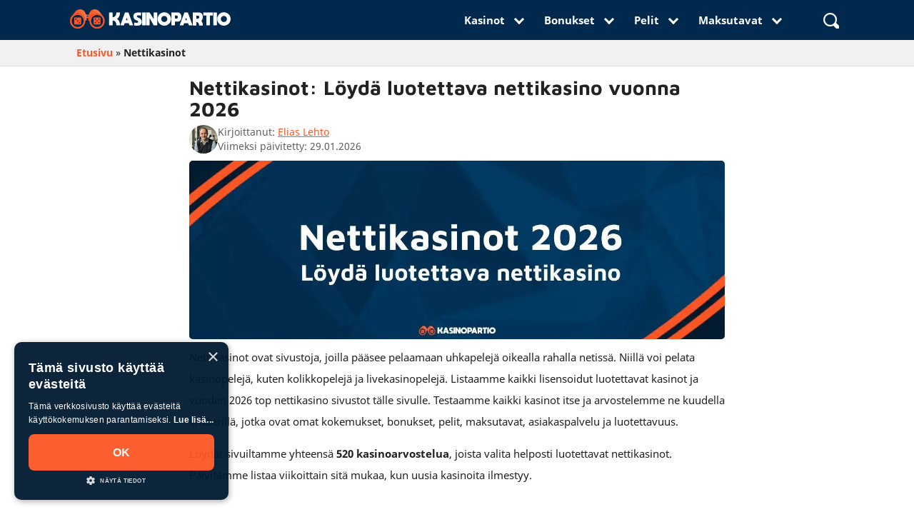

--- FILE ---
content_type: text/html; charset=UTF-8
request_url: https://kasinopartio.com/nettikasinot/
body_size: 72687
content:
<!doctype html><html lang="fi"><head><link rel="preconnect" href="https://cdn.cookie-script.com" crossorigin><link rel="preload" href="https://kasinopartio.com/wp-content/themes/kasino-partio-theme-v2/fonts/noto-sans-v9-latin-regular.woff2" as="font" crossorigin><link rel="preload" href="https://kasinopartio.com/wp-content/themes/kasino-partio-theme-v2/fonts/noto-sans-v9-latin-700.woff2" as="font" crossorigin><link rel="preload" href="https://kasinopartio.com/wp-content/themes/kasino-partio-theme-v2/fonts/maven-pro-v21-latin-700.woff2" as="font" crossorigin><style>@charset "UTF-8";h1{font-size:28px}h2{font-size:24px}h3{font-size:20px}h4{font-size:18px}h5{font-size:16px}@media only screen and (max-width:992px){h1{font-size:24px}h2{font-size:21px}h3{font-size:18px}h4{font-size:17px}h5{font-size:16px}}.block-large{background:linear-gradient(to right,rgba(0,41,77,0.5),rgba(0,41,77,0.9)) top/cover no-repeat,url(/wp-content/uploads/2019/10/poly-bg-v1-600x338.jpg) top/cover no-repeat;border-radius:5px;height:300px;position:relative;padding:2em}.block-large h1,.block-large p,.block-small-down p,.block-small-up p,.btn-cc:hover,.sidenav .collapsible-body > ul:not(.collapsible) > li.active a,.sidenav li > a.btn,.sidenav li > a.btn-floating,.sidenav li > a.btn-large,.sidenav li > a.btn-small,.sidenav.sidenav-fixed .collapsible-body > ul:not(.collapsible) > li.active a,nav .input-field label.active i,nav a,nav ul a{color:#fff}.block-large h1,.news-page-block-content p{margin-bottom:0.5em}.block-large a,.block-small-down a,.block-small-up a{position:absolute;bottom:1em;right:1em;color:#fff;font-size:1.1rem;border-radius:5px;padding:0.5em 1em;background:#fd5624}.block-large .btn-biggie svg,.block-small-up .btn-biggie svg,.block-small-down .btn-biggie svg{height:0.6em;width:0.6em;margin-left:0.5em;display:inline-block;line-height:1;position:relative;top:-1px}@media only screen and (max-width:600px){.block-large{padding:1em;height:auto}.block-large a{bottom:1em;right:1em}.block-large p{margin-bottom:3.5em}}@font-face{font-family:arial;src:local(Arial);size-adjust:110%}h1,h2{line-height:110%}.row .col.s1,.row .col.s10,.row .col.s11,.row .col.s12,.row .col.s2,.row .col.s3,.row .col.s4,.row .col.s5,.row .col.s6,.row .col.s7,.row .col.s8,.row .col.s9{right:auto;left:auto}.sidenav,nav .input-field label{left:0;top:0}.nav-block,.sidenav li{border-bottom:1px solid rgba(255,255,255,0.1)}.menu-navi,.voorh{text-transform:uppercase}.filter-titel,html{font-family:Noto Sans,Arial}.icon,.news-page-img img,.waves-effect,td,th{vertical-align:middle}.casino_post-template-single-casino-b .punten-wrapper.pt-wrap-new .punten-blok ul li,td,th{padding:10px 5px}.collapsible.faq.faq-dark .collapsible-body,.entry.arrow,.factsheet-table.fs-right:not(.active),.filters .form-block,.filters-container,.filters-sticky,.hide,.meer-desktop,.modal,.news-card-date-mobile,.news-card-time-mobile,.page-template-archive-gokkasten_post h2#filters::before,.page-template-archive-gokkasten_post_new .select-wrapper,.post-type-archive-gokkasten_post #gokkasten-type-form-desktop input,.search-button.mob,.sidenav#mobile-demo:not(.sidenav-mobile-demo-initialized),.toc-singlecas .js-toc:not(.active),.vgv-wrapper-collapsible .vgv-body,p:empty{display:none}.collapsible.faq.faq-dark .active .collapsible-body,.filters-container.active,.gokkasten-relationship-section .gamecard-title a,.link-with-arrow-right:hover:after,.sidenav .user-view .circle,.sidenav .user-view .email,.sidenav .user-view .name,.truncate,.vgv-wrapper-collapsible .vgv-head-open + .vgv-body,article,aside,figcaption,figure,footer,header,main,nav,section,select.browser-default{display:block}.factsheet-table{display:block !important;visibility:hidden;margin-right:-100%;width:100%}.factsheet-table.active,.toc-title:after{visibility:visible}.fact-tabs-wrapper,.filters .form-block.active,.gamecard-image a,.newscard-image a,.search-form,.type-block form label div{display:flex}*,.blok p,.hblok p,.sidenav .collapsible,.toc-title,body,nav ul{margin:0}html{-ms-text-size-adjust:100%;-webkit-text-size-adjust:100%;line-height:1.5;font-weight:400;color:rgba(0,0,0,0.87);box-sizing:border-box}*,:after,:before{box-sizing:inherit}@media only screen and (min-width:0){html{font-size:14px}}@media only screen and (min-width:992px){html{font-size:14.5px}.cas_spel_post-template-single-game-casino-spellen .author-archive-top .col.s12,.live_cas_spel_post-template-single-liveroulette .author-archive-top .col.s12,.page-template-page-rootartikel .card-wrapper,.page-template-page-rootartikel .casinotable,.page-template-page-rootartikel .root-content-wide .blok,.page-template-page-rootartikel .root-content-wide .bonusmaand-wrapper,.page-template-page-rootartikel .root-content-wide .faq,.page-template-page-rootartikel .root-content-wide .root-toc-wrapper,.page-template-page-rootartikel .root-content-wide .ul-points,.page-template-page-rootartikel .root-content-wide .ol-points,.page-template-page-rootartikel .root-content-wide p,.page-template-page-rootartikel .vgv-wrapper,.post-template-single-payment-method .author-archive-top .col.s12,.single-casino_post .author-archive-top .col.s12,.single-gokkasten_post .author-archive-top .col.s12{width:75%}.page-template-page-rootartikel .root-content-wide .blok p,.page-template-page-rootartikel .cs-ol-el p{width:100%}.casino_post-template-single-casino-b .shadowbox-wrapper{display:flex;justify-content:space-between}.casino_post-template-single-casino-c .shadowbox-wrapper{display:block}.casino_post-template-single-casino-b .punten-wrapper.pt-wrap-new{flex-direction:column}.casino_post-template-single-casino-b .punten-wrapper.pt-wrap-new .punten-blok{width:auto}.casino_post-template-single-casino-b .shadowbox{width:100%}.casino_post-template-single-casino-b .shadowbox:first-child{margin-right:1.5em}.page-template-page-rootartikel .root-content-wide .card-filter-wrapper{width:73%}.page-template-page-rootartikel .root-content-wide .cs-ol-el{margin-left:0}}@media only screen and (min-width:1200px){html{font-size:15px}}h1,h2,h3,h4,h5,h6{font-family:Maven Pro,Arial;font-weight:900;color:#222}h1{margin:2.8rem 0 1.68rem}h2{margin:2.3733333333rem 0 1.424rem}nav ul a,p{font-size:1rem}p{line-height:2rem;margin:0 0 1em}strong,.strong{font-weight:bolder}a{font-weight:700;transition:0.2s;text-decoration:none}.breadcrumb a,.casinocard-title a:hover,.news-page-block-read-more a,.newscard-content h2 a:hover,a.link,li a,p a,td a{color:#fd5624}ul:not(.browser-default){padding-left:0;list-style-type:none}ul:not(.browser-default) > li{list-style-type:none}i{line-height:inherit}i.left,nav .brand-logo [class*=mdi-],nav .brand-logo [class^=mdi-],nav .brand-logo i,nav .brand-logo i.material-icons{float:left;margin-right:15px}i.right{float:right;margin-left:15px}table{width:100%;display:table;border-spacing:0}td,th{display:table-cell;text-align:left}@font-face{font-family:"Noto Sans";font-style:normal;font-weight:400;src:local("Noto Sans"),local("NotoSans"),url("/wp-content/themes/kasino-partio-theme-v2/fonts/noto-sans-v9-latin-regular.woff2") format("woff2"),url("/wp-content/themes/kasino-partio-theme-v2/fonts/noto-sans-v9-latin-regular.woff") format("woff");font-display:swap}@font-face{font-family:"Noto Sans";font-style:normal;font-weight:700;src:local("Noto Sans Bold"),local("NotoSans-Bold"),url("/wp-content/themes/kasino-partio-theme-v2/fonts/noto-sans-v9-latin-700.woff2") format("woff2"),url("/wp-content/themes/kasino-partio-theme-v2/fonts/noto-sans-v9-latin-700.woff") format("woff");font-display:swap}@font-face{font-family:"Maven Pro";font-style:normal;font-weight:700;src:local(""),url("/wp-content/themes/kasino-partio-theme-v2/fonts/maven-pro-v21-latin-700.woff2") format("woff2"),url("/wp-content/themes/kasino-partio-theme-v2/fonts/maven-pro-v21-latin-700.woff") format("woff");font-display:swap}@media only screen and (min-width:600px) and (max-width:992px){.hide-on-med-only{display:none !important}.show-on-medium{display:block !important}}.center,.center-align{text-align:center}.right{float:right !important}.left{float:left !important}.left-align{text-align:left}.fs.casinocard-rating ul,.right-align,.spec{text-align:right}.no-padding{padding:0 !important}.valign-wrapper{display:flex;align-items:center}.btn,.btn-floating,.btn-large,.btn-small,.card,.card-panel,.collapsible,.dropdown-content,.sidenav,.toast,.z-depth-1,nav{box-shadow:0 2px 2px 0 rgba(0,0,0,0.14),0 3px 1px -2px rgba(0,0,0,0.12),0 1px 5px 0 rgba(0,0,0,0.2)}.z-depth-2{box-shadow:0 4px 5px 0 rgba(0,0,0,0.14),0 1px 10px 0 rgba(0,0,0,0.12),0 2px 4px -1px rgba(0,0,0,0.3)}.container{margin:0 auto;max-width:1100px;width:90%}.row,.row .col.s1,.row .col.s10,.row .col.s11,.row .col.s12,.row .col.s2,.row .col.s3,.row .col.s4,.row .col.s5,.row .col.s6,.row .col.s7,.row .col.s8,.row .col.s9{margin-left:auto}.col .row{margin-left:-0.75rem;margin-right:-0.75rem}.section{padding-top:1rem;padding-bottom:1rem}.cas-hor-data-bonus .casinocard-text-welcome,.section.no-pad{padding:0}.cs-ol-el-grid1 .cs-ol-el-item-has-link,.section.no-pad-bot{padding-bottom:0}.section.no-pad-top{padding-top:0}.row{margin-right:auto;margin-bottom:20px}.row:after{content:"";display:table;clear:both}.row .col{float:left;box-sizing:border-box;padding:0 0.75rem;min-height:1px}@media only screen and (max-width:991px){.row .col{padding:0}}.casino_post-template-single-casino-b .soft-break,.casinocard-logo,.gamecard-image,.newscard-image,.row .col[class*=pull-],.row .col[class*=push-],.sidenav .collapsible-header{position:relative}.row .col.s1{width:8.3333333333%}.row .col.s2{width:16.6666666667%}.row .col.s3{width:25%}.row .col.s4{width:33.3333333333%}.row .col.s5{width:41.6666666667%}.casino_post-template-single-casino-b .casino_post-template-single-casino-b table.casino-summary tr:first-of-type td:first-of-type,.casino_post-template-single-casino-b table.casino-summary tr:nth-of-type(2) .casino_post-template-single-casino-b td:first-of-type,.casino_post-template-single-casino-b table.casino-summary tr:nth-of-type(3) td:first-of-type,.row .col.s6{width:50%}.row .col.s7{width:58.3333333333%}.row .col.s8{width:66.6666666667%}.row .col.s9{width:75%}.row .col.s10{width:83.3333333333%}.row .col.s11{width:91.6666666667%}.casino_post-template-single-casino-b .casino-summary .stort-icon img,.casino_post-template-single-casino-b .container.single-casino-content-wrapper .col.s12.m12.l9,.nav-wrapper .container,.row .col.s12,.search-form label,.search-wrapper .container,body.page-template-page-pikakasinot .row .toc-above,body.page-template-page-pikakasinot .row .toc-wrap,nav{width:100%}.row .col.offset-s1{margin-left:8.3333333333%}.row .col.pull-s1{right:8.3333333333%}.row .col.push-s1{left:8.3333333333%}.row .col.offset-s2{margin-left:16.6666666667%}.row .col.pull-s2{right:16.6666666667%}.row .col.push-s2{left:16.6666666667%}.row .col.offset-s3{margin-left:25%}.row .col.pull-s3{right:25%}.row .col.push-s3{left:25%}.row .col.offset-s4{margin-left:33.3333333333%}.row .col.pull-s4{right:33.3333333333%}.row .col.push-s4{left:33.3333333333%}.row .col.offset-s5{margin-left:41.6666666667%}.row .col.pull-s5{right:41.6666666667%}.row .col.push-s5{left:41.6666666667%}.row .col.offset-s6{margin-left:50%}.row .col.pull-s6{right:50%}.row .col.push-s6{left:50%}.row .col.offset-s7{margin-left:58.3333333333%}.row .col.pull-s7{right:58.3333333333%}.row .col.push-s7{left:58.3333333333%}.row .col.offset-s8{margin-left:66.6666666667%}.row .col.pull-s8{right:66.6666666667%}.row .col.push-s8{left:66.6666666667%}.row .col.offset-s9{margin-left:75%}.row .col.pull-s9{right:75%}.row .col.push-s9{left:75%}.row .col.offset-s10{margin-left:83.3333333333%}.row .col.pull-s10{right:83.3333333333%}.row .col.push-s10{left:83.3333333333%}.row .col.offset-s11{margin-left:91.6666666667%}.row .col.pull-s11{right:91.6666666667%}.row .col.push-s11{left:91.6666666667%}.row .col.offset-s12{margin-left:100%}.row .col.pull-s12{right:100%}.row .col.push-s12{left:100%}@media only screen and (min-width:1201px){.hide-on-extra-large-only{display:none !important}.show-on-extra-large{display:block !important}.row .col.xl1,.row .col.xl10,.row .col.xl11,.row .col.xl12,.row .col.xl2,.row .col.xl3,.row .col.xl4,.row .col.xl5,.row .col.xl6,.row .col.xl7,.row .col.xl8,.row .col.xl9{margin-left:auto;left:auto;right:auto}.row .col.xl1{width:8.3333333333%}.row .col.xl2{width:16.6666666667%}.row .col.xl3{width:25%}.row .col.xl4{width:33.3333333333%}.row .col.xl5{width:41.6666666667%}.row .col.xl6{width:50%}.row .col.xl7{width:58.3333333333%}.row .col.xl8{width:66.6666666667%}.row .col.xl9{width:75%}.row .col.xl10{width:83.3333333333%}.row .col.xl11{width:91.6666666667%}.row .col.xl12{width:100%}.row .col.offset-xl1{margin-left:8.3333333333%}.row .col.pull-xl1{right:8.3333333333%}.row .col.push-xl1{left:8.3333333333%}.row .col.offset-xl2{margin-left:16.6666666667%}.row .col.pull-xl2{right:16.6666666667%}.row .col.push-xl2{left:16.6666666667%}.row .col.offset-xl3{margin-left:25%}.row .col.pull-xl3{right:25%}.row .col.push-xl3{left:25%}.row .col.offset-xl4{margin-left:33.3333333333%}.row .col.pull-xl4{right:33.3333333333%}.row .col.push-xl4{left:33.3333333333%}.row .col.offset-xl5{margin-left:41.6666666667%}.row .col.pull-xl5{right:41.6666666667%}.row .col.push-xl5{left:41.6666666667%}.row .col.offset-xl6{margin-left:50%}.row .col.pull-xl6{right:50%}.row .col.push-xl6{left:50%}.row .col.offset-xl7{margin-left:58.3333333333%}.row .col.pull-xl7{right:58.3333333333%}.row .col.push-xl7{left:58.3333333333%}.row .col.offset-xl8{margin-left:66.6666666667%}.row .col.pull-xl8{right:66.6666666667%}.row .col.push-xl8{left:66.6666666667%}.row .col.offset-xl9{margin-left:75%}.row .col.pull-xl9{right:75%}.row .col.push-xl9{left:75%}.row .col.offset-xl10{margin-left:83.3333333333%}.row .col.pull-xl10{right:83.3333333333%}.row .col.push-xl10{left:83.3333333333%}.row .col.offset-xl11{margin-left:91.6666666667%}.row .col.pull-xl11{right:91.6666666667%}.row .col.push-xl11{left:91.6666666667%}.row .col.offset-xl12{margin-left:100%}.row .col.pull-xl12{right:100%}.row .col.push-xl12{left:100%}}nav.nav-extended{height:auto}nav,nav .sidenav-trigger i{height:56px;line-height:56px}nav.nav-extended .nav-wrapper{min-height:56px;height:auto}nav.nav-extended .nav-content{position:relative;line-height:normal}nav [class*=mdi-],nav [class^=mdi-],nav i,nav i.material-icons{display:block;font-size:24px;height:56px;line-height:56px}nav .nav-wrapper{position:relative;height:100%;background:#00294d}.search-button.mob,nav .sidenav-trigger{position:relative;z-index:1;padding:0.6em 1em;justify-content:center;align-items:center;background:#0077b3;margin:0.4em;flex-direction:column;line-height:0;border-radius:5px}.sidenav,nav .input-field{margin:0;height:100%}nav .brand-logo{position:absolute;color:#fff;display:inline-block;font-size:2.1rem;padding:0}nav .brand-logo.center{left:50%;transform:translateX(-50%)}nav .brand-logo.right{right:0.5rem;padding:0}nav .nav-title{display:inline-block;font-size:32px;padding:28px 0}nav ul li{transition:background-color 0.3s;float:left;padding:0}nav ul a:hover,nav ul li.active{background-color:rgba(0,0,0,0.1)}nav ul a{transition:background-color 0.3s;display:block;padding:0 15px;cursor:pointer}nav ul a.btn,nav ul a.btn-flat,nav ul a.btn-floating,nav ul a.btn-large,nav ul a.btn-small{margin-top:-2px;margin-left:15px;margin-right:15px}nav ul a.btn-flat > .material-icons,nav ul a.btn-floating > .material-icons,nav ul a.btn-large > .material-icons,nav ul a.btn-small > .material-icons,nav ul a.btn > .material-icons{height:inherit;line-height:inherit}nav ul.left{float:left}nav form{height:100%}nav .input-field input{height:100%;font-size:1.2rem;border:none;padding-left:2rem}nav .input-field input:focus,nav .input-field input[type=date]:valid,nav .input-field input[type=email]:valid,nav .input-field input[type=password]:valid,nav .input-field input[type=text]:valid,nav .input-field input[type=url]:valid{border:none;box-shadow:none}nav .input-field label i{color:rgba(255,255,255,0.7);transition:color 0.3s}.navbar-fixed{position:relative;z-index:997}.navbar-fixed nav,.sidenav,nav.nav-down{position:fixed}@media only screen and (min-width:601px){.hide-on-med-and-up{display:none !important}.show-on-medium-and-up{display:block !important}.container{width:85%}.row .col.m1,.row .col.m10,.row .col.m11,.row .col.m12,.row .col.m2,.row .col.m3,.row .col.m4,.row .col.m5,.row .col.m6,.row .col.m7,.row .col.m8,.row .col.m9{margin-left:auto;left:auto;right:auto}.row .col.m1{width:8.3333333333%}.row .col.m2{width:16.6666666667%}.row .col.m3{width:25%}.row .col.m4{width:33.3333333333%}.row .col.m5{width:41.6666666667%}.row .col.m6{width:50%}.row .col.m7{width:58.3333333333%}.row .col.m8{width:66.6666666667%}.row .col.m9{width:75%}.row .col.m10{width:83.3333333333%}.row .col.m11{width:91.6666666667%}.row .col.m12{width:100%}.row .col.offset-m1{margin-left:8.3333333333%}.row .col.pull-m1{right:8.3333333333%}.row .col.push-m1{left:8.3333333333%}.row .col.offset-m2{margin-left:16.6666666667%}.row .col.pull-m2{right:16.6666666667%}.row .col.push-m2{left:16.6666666667%}.row .col.offset-m3{margin-left:25%}.row .col.pull-m3{right:25%}.row .col.push-m3{left:25%}.row .col.offset-m4{margin-left:33.3333333333%}.row .col.pull-m4{right:33.3333333333%}.row .col.push-m4{left:33.3333333333%}.row .col.offset-m5{margin-left:41.6666666667%}.row .col.pull-m5{right:41.6666666667%}.row .col.push-m5{left:41.6666666667%}.row .col.offset-m6{margin-left:50%}.row .col.pull-m6{right:50%}.row .col.push-m6{left:50%}.row .col.offset-m7{margin-left:58.3333333333%}.row .col.pull-m7{right:58.3333333333%}.row .col.push-m7{left:58.3333333333%}.row .col.offset-m8{margin-left:66.6666666667%}.row .col.pull-m8{right:66.6666666667%}.row .col.push-m8{left:66.6666666667%}.row .col.offset-m9{margin-left:75%}.row .col.pull-m9{right:75%}.row .col.push-m9{left:75%}.row .col.offset-m10{margin-left:83.3333333333%}.row .col.pull-m10{right:83.3333333333%}.row .col.push-m10{left:83.3333333333%}.row .col.offset-m11{margin-left:91.6666666667%}.row .col.pull-m11{right:91.6666666667%}.row .col.push-m11{left:91.6666666667%}.row .col.offset-m12{margin-left:100%}.row .col.pull-m12{right:100%}.row .col.push-m12{left:100%}nav.nav-extended .nav-wrapper{min-height:64px}}.sidenav{height:calc(100% + 60px);height:-moz-calc(100%);padding-bottom:60px;z-index:999;overflow-y:auto;will-change:transform;backface-visibility:hidden;transform:translateX(-105%)}.sidenav.right-aligned{right:0;left:auto;transform:translateX(100%)}.sidenav li{float:none;line-height:48px}.sidenav li.active,.sidenav li > a:hover{background-color:rgba(0,0,0,0.05)}.sidenav li > a{color:rgba(0,0,0,0.87);display:block;font-size:14px;font-weight:500;height:48px;line-height:48px;padding:0 32px}.sidenav li > a.btn,.sidenav li > a.btn-flat,.sidenav li > a.btn-floating,.sidenav li > a.btn-large,.sidenav li > a.btn-small{margin:10px 15px}.sidenav li > a.btn-flat{color:#343434}.sidenav li > a.btn-large:hover,.sidenav li > a.btn-small:hover,.sidenav li > a.btn:hover{background-color:#2bbbad}.sidenav li > a.btn-floating:hover{background-color:#26a69a}.sidenav li > a li > a > [class*=mdi-],.sidenav li > a > [class^=mdi-],.sidenav li > a > i,.sidenav li > a > i.material-icons{float:left;height:48px;line-height:48px;margin:0 32px 0 0;width:24px;color:rgba(0,0,0,0.54)}.sidenav .divider{margin:8px 0 0}.sidenav .subheader{cursor:initial;pointer-events:none;color:rgba(0,0,0,0.54);font-size:14px;font-weight:500;line-height:48px}.sidenav .subheader:hover,.sidenav .user-view > a:hover{background-color:transparent}.sidenav .user-view{position:relative;padding:32px 32px 0;margin-bottom:8px}.sidenav .user-view > a{height:auto;padding:0}.sidenav .user-view .background{overflow:hidden;position:absolute;top:0;right:0;bottom:0;left:0;z-index:-1}.sidenav .user-view .circle{height:64px;width:64px}.sidenav .user-view .email,.sidenav .user-view .name{font-size:14px;line-height:24px}.sidenav .user-view .name{margin-top:16px;font-weight:500}.sidenav .user-view .email{padding-bottom:16px;font-weight:400}.drag-target{height:100%;width:10px;position:fixed;top:0;z-index:998}.drag-target.right-aligned{right:0}.sidenav.sidenav-fixed{left:0;transform:translateX(0);position:fixed}.sidenav.sidenav-fixed.right-aligned{right:0;left:auto}.sidenav .collapsible-body > ul:not(.collapsible) > li.active,.sidenav.sidenav-fixed .collapsible-body > ul:not(.collapsible) > li.active{background-color:#ee6e73}.sidenav .collapsible-body{padding:0;border-bottom-left-radius:0;border-bottom-right-radius:0}.sidenav-overlay{position:fixed;top:0;left:0;right:0;opacity:0;height:120vh;z-index:997;display:none}.mrow{width:20px;height:2px;background-color:#fff;margin:2px 0}.nav-up .nav-wrapper,.sidenav,.vgv-wrapper-collapsible .vgv-head:hover,header .collapsible-body{background:#00294d}.navbar-fixed{height:0}.not-home nav{background:#fd5624}nav .nav-wrapper.active{background:#00294d;transition:0.1s}.nav-wrapper.s-active{transition:0.3s}body.active nav.nav-down,body.active nav.nav-up{top:0}nav.nav-up{top:-56px}.nav-down .nav-wrapper{transition:0.1s}nav{color:#fff;position:absolute;box-shadow:none !important;-webkit-box-shadow:none !important;z-index:2;transition:top 0.1s ease-in-out;top:0}.navi > li > .active,.navi > li > a:hover{box-shadow:inset 0 -5px 0 #edf8ff;transition:0.3s}.news-pagination a:hover{box-shadow:inset 0 -5px 0 #fd5624;transition:0.3s}.brand-logo img{width:225px;position:relative;margin-left:0.5rem}.sidenav{box-shadow:none;width:80%;max-width:300px}.sidenav li a{padding:0.5em 32px 0.5em 1em !important;font-size:15px;color:#fff;font-weight:700;height:unset;display:flex;align-items:center}.sidenav .collapsible-body li a{padding:0.5em 42px 0.5em 2em !important}.collapsible-header .alignarrow{position:absolute;right:0;top:50%;margin-top:-7.5px;margin-right:1em;transition:0.3s}.active .collapsible-header .pijl,li.active .collapsible-header .alignarrow{transform:rotateZ(-180deg);transition:0.3s}.sidenav .collapsible-header:hover,.sidenav.fixed .collapsible-header:hover{background-color:rgba(0,0,0,0.2)}.dropdown-content li > a,.dropdown-content li > span{color:#222;font-size:1rem;display:block;line-height:22px;padding:14px 16px}.navi-arrange{display:flex;float:right}.sidenav li > a > i{color:#fff;margin:0 1rem 0 0}.sidenav-overlay{background-color:rgba(0,0,0,0.9)}.sidenav .collapsible-header .pijl{position:absolute;right:0}.nav-block{display:flex;flex-wrap:wrap;padding:0 0.5em 0.5em !important}.nav-block li{width:50%;padding:0.5em;border-bottom:none !important}.sidenav .nav-block li > a{flex-direction:column;padding:1em 0 !important;background:#0077b3;line-height:normal;border-radius:5px}.sidenav .nav-block img,.sidenav .nav-block svg{margin:0 0 0.5em}.sidenav-head{padding:1em;line-height:normal !important;display:flex;justify-content:space-between;align-items:center;border-bottom:0 !important}.closer .sidenav-close{position:relative;z-index:1;padding:0.7em !important;justify-content:center;align-items:center;background:#0077b3;display:flex;border-radius:5px}.menu-navi{padding:1em 0 0;font-size:0.6em}.search-button-li{margin:0 0 0 2em}.search-window{top:56px;display:none;position:relative;opacity:0}.search-window.active{display:block;opacity:1;animation:0.3s fadeIn}.search-input{padding:1em;float:right;background:#00294d;width:50%;border-bottom-left-radius:5px;border-bottom-right-radius:5px}.search-wrapper{position:fixed;width:100%}.search-button.active{background-color:#00294d;transition:0.3s;box-shadow:inset 0 -5px 0 #ff8810}.punten-wrapper,.search-suggest,.star-rating-filter,.stort-icon-container{display:flex;flex-wrap:wrap}.casinocard-hor-container .stort-icon-container{position:absolute;top:0;right:0}.casinocard-hor-container .stort-icon-container .stort-icon img{max-height:1.5em}.search-suggest-left,.search-suggest-right{width:50%;color:#fff}.search-suggest-left-title,.search-suggest-right-title{color:#fff;font-weight:900;font-size:1.1rem;letter-spacing:0.01em;margin:1.2em 0 0;display:inline-block}.search-suggest-right .dt{font-size:0.8rem}.search-suggest ul li a{color:#fff;font-weight:400;font-size:1rem}@keyframes fadeIn{from{opacity:0}to{opacity:1}}.dropdown-content{background-color:#fff;margin:0;display:none;min-width:100px;overflow-y:auto;opacity:0;position:absolute;left:0;top:0;z-index:9999;transform-origin:0 0}.dropdown-content li:focus,.dropdown-content:focus{outline:0}.dropdown-content li{clear:both;color:rgba(0,0,0,0.87);cursor:pointer;min-height:50px;line-height:1.5rem;width:100%;text-align:left}.dropdown-content li.active,.dropdown-content li:hover{background-color:#eee}.dropdown-content li.divider{min-height:0;height:1px}.dropdown-content li > span > label{top:1px;left:0;height:18px}.dropdown-content li > a > i{height:inherit;line-height:inherit;float:left;margin:0 24px 0 0;width:24px}body.keyboard-focused .dropdown-content li:focus{background-color:#dadada}.input-field.col .dropdown-content [type=checkbox] + label{top:1px;left:0;height:18px;transform:none}.dropdown-trigger{cursor:pointer}.waves-effect{position:relative;cursor:pointer;display:inline-block;overflow:hidden;-webkit-user-select:none;-moz-user-select:none;user-select:none;-webkit-tap-highlight-color:transparent;z-index:1;transition:0.3s ease-out}img.responsive-img,video.responsive-video{width:100%;height:auto;display:block}button,input,optgroup,select,textarea{font-family:Noto Sans,sans-serif;font-size:100%;line-height:1.15;margin:0}select{display:none;background-color:rgba(255,255,255,0.9);width:100%;padding:3px;border:1px solid #222;border-radius:2px}.section.first-sec{background-size:contain;padding-top:5em;padding-bottom:0;background-color:#edf8ff}.archive.author .news-card-excerpt p,.breadcrumb-bg .row,.section.first-sec .row{margin-bottom:0}.bg-diag1{background:#571110}.bg-diag2{background:#ed4f4c;clip-path:ellipse(100% 100% at 50% 0%)}.first-sec h1{letter-spacing:0.01em;margin:0}.first-sec h2{letter-spacing:0.03em}.soft-break{background-color:#edf8ff}.cat-card-break{padding:3em 0 1em;background-color:#f9f9f9}.arrow,.faq .collapsible-header:after,.gokkast-points li:before,.meer-trigger-desktop:after,.meer-trigger-sc:after,.meer-trigger:after,.readmore-trigger:after,.search-suggest li:before,.sidenav .collapsible-header:after,.ul-fix ul li:before,.ul-points li:before,.ol-points li:before,footer nav ul li:before{height:10px;width:10px;border:solid #00294d;border-width:0 3px 3px 0;display:inline-block;position:relative}.arrow.white,.faq .collapsible-header:after,.readmore-trigger:after,.sidenav .collapsible-header:after{border:solid #fff;border-width:0 3px 3px 0}.arrow.blue,.arrow.orange,.gokkast-points li:before,.meer-trigger-desktop:after,.meer-trigger-sc:after,.meer-trigger:after,.search-suggest li:before,.ul-fix ul li:before,.ul-points li:before,.ol-points li:before,footer nav ul li:before{border:solid #fd5624;border-width:0 3px 3px 0}.arrow.r,.gokkast-points li:before,.search-suggest li:before,.ul-fix ul li:before,.ul-points li:before,.ol-points li:before,footer nav ul li:before{transform:rotate(-45deg);-webkit-transform:rotate(-45deg)}.arrow.l{transform:rotate(135deg);-webkit-transform:rotate(135deg)}.arrow.u{transform:rotate(-135deg);-webkit-transform:rotate(-135deg)}.arrow.d,.faq .collapsible-header:after,.meer-trigger-desktop:after,.meer-trigger-sc:after,.meer-trigger:after,.readmore-trigger:after,.sidenav .collapsible-header:after{transform:rotate(45deg);-webkit-transform:rotate(45deg);top:-5px}.icon.black{fill:#222}.icon.orange{fill:#ff8810}.icon.red{fill:#c52a1a}.icon.green{fill:#39c51a}.icon.small{height:0.6em;width:0.6em}.icon.med{height:1.2em;width:1.2em}.icon.medlarge{height:1.5em;width:1.5em}.icon.large{height:1.8em;width:1.8em}.icon.xlarge{height:2.4em;width:2.4em}.icon.cta{margin-left:0.5em}.img-overlay img{margin-top:-13em;position:relative}.voorh{color:#616161;font-weight:600;font-size:0.9rem;margin-top:2.3733333333rem;display:block}.btn-biggie{color:#fff;font-size:1rem;text-align:center}.btn-innerbiggie,body .cta-button .btn-innerbiggie{color:#222;padding:10px 30px;font-size:1.1rem;border:2px solid #222;border-radius:5px}.first-sec-inner{padding:56px 0 0.5em}.inner-intro h1,.inner-intro-clean h1{color:#222;margin:0.2em 0 0.5em}.page-template-page-gokkasten2019 .toc-container,.page-template-page-rootartikel-php .toc-container,.post-template-single-payment-method .toc-container,.post-template-single-software-new .toc-container{margin-bottom:1em}.inner-intro .meer-trigger-desktop{margin-bottom:1.5em}.cas_spel_post-template h1:before,.casino_post-template h1:before,.gokkasten_post-template h1:before,.inner-intro h1:before,.inner-intro-clean h1:before,.live_cas_spel_post-template h1:before,.newsh1:before,.page-template-page-rootartikel h1:before{content:none}.cas_spel_post-template h1,.casino_post-template h1,.gokkasten_post-template h1,.live_cas_spel_post-template h1,.page-template-page-jackpotpelit h1,.page-template-page-rootartikel h1{width:100%;margin-top:0.5em}.breadcrumb-bg{background:#f1f1f1;border-bottom:1px solid #e0e0e0;padding-bottom:0}.blok.white,.hblok,.whitebox .casinocard-container{background:#fff}.breadcrumb{padding:0.1em 0 0.2em}.breadcrumb > p{margin:0}.blok,.hblok{border-left:10px solid #fd5624;margin:0 0 1em;color:#222;padding:1em}.breadcrumb span{color:#222;font-size:0.9rem}.filter-titel,.hblok p,.toc-title{font-size:1.1rem}.inner-h{display:flex;flex-direction:row-reverse;align-items:center;justify-content:space-between}.punten-wrapper,.results{justify-content:space-between}.casino_post-template .first-sec-inner-img img{height:auto;max-width:10em}.post-template-single-payment-method .first-sec-inner-img img,.post-template-single-software-new .first-sec-inner-img img{height:unset}.first-sec-inner-img img{height:7em;max-width:7em;width:100%;margin-left:1em}.first-sec-inner-img-bg{position:relative;z-index:-100}.first-sec-inner-img-bg img{opacity:0.1;position:absolute;right:0;top:-8em;max-width:25em;z-index:-100}#unset{all:initial !important}.blok{background:#f9f9f9}.hblok p:after,.hblok p:before{content:'"';font-weight:700;font-size:1.4rem}.toc-container{padding:1em;background:#edf8ff;border-radius:5px}.toc-title{font-weight:700;display:block}.results{display:flex;align-items:center;margin:0 0 1em}.archive.author .author-archive-birthdate,.archive.author .news-card-date,.news-card-date,.news-card-time,.news-card-v2-inner .news-card-data .news-card-details,.results .input-field{display:flex;align-items:center}.results .input-field svg{margin-right:0.2em}.form-block{margin:-1em 0 2em}.form-block form{display:flex;flex-wrap:wrap;width:100%}.form-block form label{padding:0.5em 0;width:50%}span.filters-titel{display:block;font-family:Maven Pro,Arial;font-weight:900;color:#222;line-height:110%}.filters .filter-titel{cursor:pointer;display:block;margin:0 0 2em;line-height:110%;font-weight:900;color:#222}.filters h2{margin:0 0 1.5em}span.filters-titel{margin:0 0 1.5em;font-size:1.4rem}.filters{padding:1em;border:1px solid #e0e0e0;background:#fafafa}.filters .form-block input[type=text].search-filter,.search-block-mobile input[type=text].search-filter{background:#fff;color:#222;box-shadow:none;-webkit-box-shadow:none;border-radius:0;height:2rem;font-size:1rem;margin-bottom:0.3em;border:1px solid rgba(0,0,0,0.2)}.search-block-mobile{margin:1em 0 0}.search-block-mobile input[type=text].search-filter{border:1px solid #222;border-radius:2px;margin:0;box-sizing:border-box;width:100%;height:2.5rem}.star-line .icon{color:#ffc107}.star-line-container{margin:0.1em 0;padding:0.2em 0 0.2em 0.2em;display:flex;flex-direction:column;width:50%}.star-line-icons{display:flex;flex-wrap:wrap;padding:0.8em 0;border-radius:5px;border:2px solid rgba(0,0,0,0.1);background:#fff;align-items:center;justify-content:center}.type-block img{width:40%;max-width:4em;height:auto;margin:0 0.5em 0.5em;display:flex}.type-block form label{padding:1em;cursor:pointer;background:#fff;border:2px solid rgba(0,0,0,0.1);width:48%;margin:0.1em;border-radius:5px;display:flex;align-items:center;flex-direction:column;justify-content:center}.type-block form label.checked{border:2px solid #ff8810;background:#fff8f1}.search-block{margin:-1em 0 1em}.moose,.tabs{margin:0 auto}.tabs{position:relative;overflow-x:auto;overflow-y:hidden;height:48px;width:100%;white-space:nowrap}.tabs .tab a{color:rgba(238,110,115,0.7);display:block;width:100%;height:100%;padding:0 24px;font-size:14px;text-overflow:ellipsis;overflow:hidden;transition:color 0.28s,background-color 0.28s}.row .col.toc-sticky{top:60px;float:right;position:sticky}.root-content img{height:auto;margin:0 auto;display:block;max-width:100%}.moose{max-width:235px;display:block}.tabs.tabs-usp .tab a{font-size:1.2em;color:#fff;font-weight:700;display:flex;justify-content:center;align-items:center;flex-direction:column}.casinocard-rating ul li{display:inline-block;padding:0 !important;line-height:0 !important}.card-wrapper{overflow-x:auto;-webkit-overflow-scrolling:touch;display:flex;flex-wrap:nowrap}@media only screen and (min-width:1180px){.card-wrapper:not(.whitebox){justify-content:center}}.rank,.rank:before{left:0;display:block}.casinocard-container{min-width:11em;max-width:240px;margin:4px 1em 25px 0;background-color:#fff;border-radius:5px;transition:0.3s ease-out;border:1px solid #e0e0e0;position:relative}.casinocard-image{position:relative;height:7em;border-top-left-radius:0;border-top-right-radius:0}.casinocard-tip,.rank,.rank:before{position:absolute}.casinocard-logo img{position:relative;margin:1em auto 0 !important;width:65%;border-radius:50%}.casinocard-tip{right:-5px;top:-5px;margin:0 auto;text-align:center;background:#0077b3;color:#fff;padding:4px 8px;font-size:0.8rem;z-index:2;border-radius:4px}.rank{color:#fff;font-weight:700;top:0;z-index:1;border-radius:5px 0 0;overflow:hidden;width:60px;height:60px;padding:7px 0 0 6px;margin:0}.rank:before{top:0;content:"";width:0;height:0;border-style:solid;border-width:60px 60px 0 0;border-color:#0077b3 transparent transparent;z-index:-1}.single-logo-bg img{margin-left:0;border:2px solid #e0e0e0;top:unset}.cas_spel_post-template .single-logo img,.gokkasten_post-template .single-logo img,.live_cas_spel_post-template .single-logo img{width:135px;height:135px;-o-object-fit:cover;object-fit:cover;max-width:unset}.cas_spel_post-template .single-logo-bg img,.gokkasten_post-template .single-logo-bg img,.live_cas_spel_post-template .single-logo-bg img{width:300px;height:300px;-o-object-fit:cover;object-fit:cover}.cas_spel_post-template .factsheet-head img,.gokkasten_post-template .factsheet-head img,.live_cas_spel_post-template .factsheet-head img{max-width:57px;max-height:57px}.factsheet{display:none;flex-direction:column;background:#fafafa;color:#222;padding:0;margin:1em 0 1.1em}.factsheet .tabs.tabs-usp .tab img{width:1.3em;height:1.3em;margin-right:0.5em}.factsheet .tabs.tabs-usp .tab{height:3.5em}.factsheet .tabs.tabs-usp .tab a{font-size:0.9rem;flex-direction:row;color:#222}.factsheet .tabs.tabs-usp .tab a div{display:flex;align-items:center;justify-content:space-between}.factsheet-table{padding:0.5em}.factsheet-table table{display:table;white-space:unset;height:100%}.casinocard-title a,.truncate{white-space:nowrap;text-overflow:ellipsis;overflow:hidden}.spec-title{font-weight:700;background:0 0;font-size:0.9rem;width:45%;color:#222}.cas_spel_post-template .spec-title,.live_cas_spel_post-template .spec-title{width:59%}.news-page-block{display:flex;align-items:center;padding:15px;background:#fafafa;margin-bottom:2em;border:1px solid #e0e0e0;border-radius:5px}.news-sidebar .news-page-block{border:unset}.news-page-block-title h2{margin-top:0;margin-bottom:0;display:inline-block}.news-page-img img{width:100%;margin:0 auto;display:block;-o-object-fit:contain;object-fit:contain;border:1px solid #e0e0e0;border-radius:5px}.news-page-img{width:30%;margin-right:30px;position:relative}.news-page-block-date p,.newsh1{margin:0.5em 0}.news-page-block-txt{width:70%}.published{font-size:0.9rem;font-weight:300}.inner-intro,.inner-intro .row{padding-bottom:0;margin-bottom:0}.meer-desktop.active{display:block;animation:1s fadeIn}.meer-trigger-desktop{margin:0;color:#fd5624;display:inline-block;cursor:pointer}.meer-trigger-desktop:before{content:"Lue lisää"}.meer-trigger-desktop:after{width:0.6em;height:0.6em;margin:0 0 0 0.3em;display:inline-block;content:"";top:-3px}.demo-wrapper{position:relative;display:flex;margin:1em 0}.demo-overlay{position:absolute;top:0;width:100%;height:100%;background:rgba(0,0,0,0.5);display:flex;align-items:center;justify-content:center;color:#fff;flex-direction:column}.demo-button,.demo-button-cta{padding:1em 0;width:200px;color:#222;text-align:center}.demo-button{background:#f3f3f3}.demo-button-cta{background:#ff8810;margin-bottom:1em}.demo-button-cta:hover,.demo-button:hover{background:#222;color:#fff;border:none}.block-small-down,.block-small-up{height:140px;margin-bottom:20px;position:relative;border-radius:5px}.block-small-up{background:linear-gradient(to right,rgba(0,41,77,0.5),rgba(0,41,77,0.9)) center/cover no-repeat,url(/wp-content/uploads/2019/10/poly-bg-v1-600x338.jpg) center/cover no-repeat}.block-small-down{background:linear-gradient(to right,rgba(0,41,77,0.5),rgba(0,41,77,0.9)) top/cover no-repeat,url(/wp-content/uploads/2019/10/poly-bg-v1-600x338.jpg) top/cover no-repeat}.block-small-down img,.block-small-up img{position:absolute;bottom:1em;left:25px;width:50px}.block-small-down ul,.block-small-up ul{color:#fff;padding:1em;text-align:right;font-size:0.8rem}.block-small-down ul li:after,.block-small-up ul li:after{content:"✔";padding-left:5px}.category-pelintarjoajat .gamecard-image img{-o-object-fit:contain;object-fit:contain;height:140px !important;background:#fff;border:1px solid #e0e0e0;border-radius:5px !important}@media only screen and (min-width:993px){.hide-on-large-only{display:none !important}.show-on-large{display:block !important}.row .col.l1,.row .col.l10,.row .col.l11,.row .col.l12,.row .col.l2,.row .col.l3,.row .col.l4,.row .col.l5,.row .col.l6,.row .col.l7,.row .col.l8,.row .col.l9{margin-left:auto;left:auto;right:auto}.row .col.l1{width:8.3333333333%}.row .col.l2{width:16.6666666667%}.row .col.l3{width:25%}.row .col.l4{width:33.3333333333%}.row .col.l5{width:41.6666666667%}.row .col.l6{width:50%}.row .col.l7{width:58.3333333333%}.row .col.l8{width:66.6666666667%}.row .col.l9{width:75%}.row .col.l10{width:83.3333333333%}.row .col.l11{width:91.6666666667%}.row .col.l12{width:100%}.row .col.offset-l1{margin-left:8.3333333333%}.row .col.pull-l1{right:8.3333333333%}.row .col.push-l1{left:8.3333333333%}.row .col.offset-l2{margin-left:16.6666666667%}.row .col.pull-l2{right:16.6666666667%}.row .col.push-l2{left:16.6666666667%}.row .col.offset-l3{margin-left:25%}.row .col.pull-l3{right:25%}.row .col.push-l3{left:25%}.row .col.offset-l4{margin-left:33.3333333333%}.row .col.pull-l4{right:33.3333333333%}.row .col.push-l4{left:33.3333333333%}.row .col.offset-l5{margin-left:41.6666666667%}.row .col.pull-l5{right:41.6666666667%}.row .col.push-l5{left:41.6666666667%}.row .col.offset-l6{margin-left:50%}.row .col.pull-l6{right:50%}.row .col.push-l6{left:50%}.row .col.offset-l7{margin-left:58.3333333333%}.row .col.pull-l7{right:58.3333333333%}.row .col.push-l7{left:58.3333333333%}.row .col.offset-l8{margin-left:66.6666666667%}.row .col.pull-l8{right:66.6666666667%}.row .col.push-l8{left:66.6666666667%}.row .col.offset-l9{margin-left:75%}.row .col.pull-l9{right:75%}.row .col.push-l9{left:75%}.row .col.offset-l10{margin-left:83.3333333333%}.row .col.pull-l10{right:83.3333333333%}.row .col.push-l10{left:83.3333333333%}.row .col.offset-l11{margin-left:91.6666666667%}.row .col.pull-l11{right:91.6666666667%}.row .col.push-l11{left:91.6666666667%}.row .col.offset-l12{margin-left:100%}.row .col.pull-l12{right:100%}.row .col.push-l12{left:100%}nav a.sidenav-trigger{display:none}.container{width:85%}}@media only screen and (max-width:1024px){.search-button.mob,nav a.sidenav-trigger{display:flex}.floater-img,.right.hide-on-med-and-down.navi{display:none}.mob-img{display:block !important;margin:0 auto 1em}}.demo-wrapper img.lazyload,.demo-wrapper img.lazyloading{visibility:hidden;height:auto;max-width:100%}.icon{display:inline-block;fill:currentColor;height:1em;line-height:1;position:relative;top:-1px;width:1em}.icon.white{fill:#fff}.punten-blok{width:48%;padding:1em;color:#fff;position:relative;border-radius:5px}.casino_post-template-single-casino-b .punten-blok ul li,.factsheet-list li,.punten-blok ul li{padding:0.5em 0}.punten-blok h3{margin:0 0 0.5em;color:#fff}.casino_post-template-single-casino-b .punten-blok svg,.factsheet-list li svg,.punten-blok svg{margin-right:0.14em}.punten-blok.plus{background:#3e8c42}.punten-blok.min{background:#c52a1a}.btn-cc:hover,.btn-modal:hover,.btn-news:hover{background:#222}.single-logo img{margin-left:0;border-radius:5px}.factsheet-head{padding:0.5em 1em;font-size:1.2rem;font-family:Maven Pro,Arial;justify-content:space-between;align-items:center;display:flex;background:#00294d;border-top-left-radius:5px;border-top-right-radius:5px}.factsheet-head div{width:80%;display:flex;color:#fff}.factsheet-head .single-logo{width:20%;display:flex;justify-content:flex-end}.factsheet-head img{width:65px;height:65px}.factsheet td{font-size:0.9rem}.stort-icon img{max-height:1.3em}.stort-icon{min-width:80px;min-height:35px;width:-moz-fit-content;width:fit-content;background:rgba(255,255,255,0.9);border:1px solid #e0e0e0;display:flex;align-items:center}.btn-cc{background:#fd5624;color:#fff;padding:10px 0;width:80%;border-radius:5px}.factsheet .btn-cc{width:100%;border-radius:0 0 5px 5px}.stort-icon-wrapper{padding:0 0 0 0.3em}.stort-icon{margin:0.2em 0.2em 0 0;padding:0.5em;border-radius:5px}.btn-ccr{width:80%;color:#222;padding:9px 0;background:#f3f3f3;border:1px solid #e0e0e0;border-radius:5px;margin:0.7em 0}.btn-ccr .btn-ccr-new-row{display:block}.btn-ccr:hover{background-color:#222;color:#fff}.casinocard-title{padding:5px 5px 0 5px;align-items:center;justify-content:center;display:flex;margin-top:0em}.casinocard-title a{color:#222;font-size:1rem;display:block}body:not(.search-results,.post-type-archive-gokkasten_post) .card-filter-wrapper{min-height:314px}body.post-type-archive-gokkasten_post .card-filter-wrapper{min-height:176px}.section.no-padding .results{min-height:42px}.btn-modal,.btn-news{background:#fd5624;color:#fff;width:100%;padding:10px 0}.catcard-wrapper .newscard-container{margin:0;position:relative}.catcard-wrapper .newscard-image img{max-height:5em;width:auto;-o-object-fit:contain;object-fit:contain;border-top-left-radius:0;border-top-right-radius:0;margin:2em auto}.newscard-container{min-width:15em;margin:2px 1em 25px 0;background-color:#fff;transition:0.3s ease-out;border:1px solid #e0e0e0;border-radius:5px}.gamecard-container:hover,.newscard-image a:hover{opacity:0.8}.newscard-image img{margin:0 auto;width:100%;-o-object-fit:cover;object-fit:cover;border-top-left-radius:5px;border-top-right-radius:5px}.newscard-content{padding:0.6em 0.8em 0;max-width:20em}.newscard-content h2 a{color:#222}.lcsoftcard-container .newscard-content p{min-height:18em;color:#222}.catcard-wrapper .lcsoftcard-container .newscard-content p{min-height:-moz-fit-content;min-height:fit-content;margin-bottom:5em}.catcard-wrapper .lcsoftcard-container .newscard-content h2 a{display:flex;justify-content:center}.search-results .casinocard-btn.center{margin-bottom:20px}.catcard-wrapper .lcsoftcard-container .newscard-content{max-width:unset}.catcard-wrapper .lcsoftcard-container .newscard-readmore{position:absolute;bottom:0;width:100%}.newscard-content p{font-size:0.9rem;color:#6e7170}.card-filter-wrapper{display:grid;grid-template-columns:24% 24% 24% 24%;grid-gap:1em}.card-filter-wrapper.catcard-wrapper{grid-template-columns:33% 33% 33%}.news-page-block-read-more a:hover{border-bottom:2px solid #fd5624;transition:none}.news-page-img img:hover{opacity:0.5;transition:0.3s}.news-page-block-title h2:hover{color:#fd5624;transition:0.2s}.side-sticky-container{z-index:2}.toc-sticky img{height:auto;max-width:100%;margin:0 0 0.5em;border-radius:5px}.newscard-container .newscard-image{min-height:135px}.casinocard-rating{padding:5px 0}.casinocard-rating ul{background:0 0 !important;font-size:15px;text-align:center;list-style:none}.cas-hor-data-2 ul.factsheet-list,.cas-hor-data-2 ul.factsheet-list li{background:0;padding:0;margin:0;font-size:1rem}.cas-hor-data-container ul li:before,.cas-hor-rating.casinocard-rating li:before,body.page-template-page-pikakasinot .js-toc{display:none !important}.casinocard-rating ul li .icon{font-size:14px;fill:#ffc107}.casinocard-text-container{min-height:5em;font-size:0.9rem;display:flex;flex-direction:column;align-items:center;justify-content:center;padding:5px 0 15px 0}.casinocard-icon1,.casinocard-icon2{font-size:0.9rem;color:#5a5a5a;padding-right:0.5em}.casinocard-text-welcome{padding-bottom:5px}.casinocard-freespins,.casinocard-text-welcome{display:flex;align-items:center;letter-spacing:0.02em}.bonusmaand-wrapper .casinocard-container{width:100%;min-width:unset;max-width:unset;display:flex;align-items:center;position:relative}.bonusmaand-wrapper .casinocard-logo img{width:80%;margin:1em auto !important}.bonusmaand-wrapper .casinocard-logo{background:unset;border-top-left-radius:5px;border-bottom-left-radius:5px}.bonusmaand-wrapper .casinocard-title{font-family:Maven Pro;font-size:1.6rem;justify-content:unset;padding:0}.bonusmaand-content{margin:1em 7em 1em 1em;color:#222;width:100%}.bonusmaand-content .casinocard-text-container{align-items:unset;font-weight:400;padding:15px 0 20px}.bonusmaand-content .btn-cc,.bonusmaand-content .btn-ccr{text-align:center;margin:0;width:100%}.bonusmaand-buttons .casinocard-btn{width:49%}.bonusmaand-buttons{display:flex;justify-content:space-between;flex-wrap:wrap}.cas-hor-data-container{display:flex;justify-content:space-between;padding:0.5em 0 1em;align-items:center}.cas-hor-data-1{padding:0.5em 0 0;width:49%}.cas-hor-data-2{font-size:0.9rem;width:49%}.cas-hor-rating.casinocard-rating{padding:0 0 2em}.cas-hor-rating.casinocard-rating ul li .icon{font-size:1.5rem}.bonusmaand-content .cas-hor-data-container .casinocard-text-container{padding:0;min-height:unset}.cas-hor-data-bonus{display:flex;flex-direction:column;font-size:1rem;padding:0 0 0.5em}.bonusmaand-wrapper .cas-hor-logo.casinocard-logo img{max-width:300px;width:65%;margin:1em 0 0 !important;display:unset}.casinocard-hor-container.casinocard-container .bonusmaand-content{margin:1em}.cas-hor-data-1 .stort-icon img{max-height:1em}.bonusmaand-wrapper .casinocard-title.cas-hor-title{display:flex;justify-content:space-between;margin-top:0}@media only screen and (max-width:992px){.hide-on-med-and-down{display:none !important}.show-on-medium-and-down{display:block !important}nav .brand-logo{left:50%;transform:translateX(-50%)}nav .brand-logo.left,nav .brand-logo.right{padding:0;transform:none}nav .brand-logo.left{left:0.5rem}nav .brand-logo.right{right:0.5rem;left:auto}.sidenav.sidenav-fixed{transform:translateX(-105%)}.sidenav.sidenav-fixed.right-aligned{transform:translateX(105%)}.sidenav > a{padding:0 16px}.sidenav .user-view{padding:16px 16px 0}.tabs{display:flex}.tabs .tab{flex-grow:1}.tabs .tab a{padding:0 12px}.block-small-down img,.block-small-up img,.filters-wrapper{display:none}.first-sec h1{margin-top:0}.results{margin:1em 0}.filters-sticky{position:sticky;top:0;z-index:3;display:flex;justify-content:center;width:85%;padding:0 0.75rem;margin:0 auto;transition:0.2s}.filters-sticky a{color:#222;padding:0.6em 0;text-align:center;font-size:1.1em;background-color:#f3f3f3;width:100%}.factsheet{display:flex;margin:0}.first-sec-inner-img-bg img{max-width:19em}.gokkasten_post-template .factsheet-table td,th{padding:8px 5px}.punten-blok{width:100%}.punten-blok.min{margin-top:1em}.news-page-block-txt,.news-page-img{width:unset !important}.bonusmaand-wrapper .casinocard-container,.bonusmaand-wrapper .casinocard-title.cas-hor-title,.news-page-block{flex-direction:column}.news-page-img{margin:0 0 15px !important}.bonusmaand-content{margin:0;border-top-left-radius:0;border-top-right-radius:0}.bonusmaand-wrapper .casinocard-logo img{width:60%}.casinocard-hor-container.casinocard-container .bonusmaand-content{margin:0}.post-template-single-software-new .bonusmaand-content{padding:0 1em 0.5em}.bonusmaand-wrapper .cas-hor-logo.casinocard-logo img{width:40%}.bonusmaand-buttons .casinocard-btn,.cas-hor-rating.casinocard-rating{padding:0 0 1em}.cas-hor-data-container{padding:1em}.bonusmaand-buttons{padding:0 1em}.card-filter-wrapper{grid-template-columns:33% 33% 33%}.card-filter-wrapper.catcard-wrapper{grid-template-columns:49% 49%}}@media only screen and (max-width:600px){.bonusmaand-buttons .casinocard-btn{width:100%}.hide-on-small-and-down,.hide-on-small-only{display:none !important}.show-on-small{display:block !important}.center-on-small-only{text-align:center}.meer-trigger,.meer-trigger-sc{color:#fd5624;display:inline-block}.block-small-down img,.block-small-up img{display:block}.brand-logo img{width:200px}.block-small-down ul,.block-small-up ul,.meer,.moose{display:none}.block-small-down,.block-small-up{height:75px}.block-small-down a,.block-small-up a{right:1em;bottom:1.2em}.block-small-down p,.block-small-up p{text-align:right;margin:0 0.5em 0 0;padding-top:0.5em}.block-small-up{margin:1em 0}.entry-wrapper,.entry.arrow{margin:0 auto;display:block}.entry.arrow{width:25px;height:25px;border:solid #222;border-width:0 8px 8px 0}.entry-wrapper{background:#fff;width:60px;height:60px;border-radius:50%;position:absolute;bottom:-35px;right:0;left:0;padding-top:17px}@keyframes flickerAnimation{0%,100%{opacity:1}50%{opacity:0}}.animate-flicker{animation:2s infinite flickerAnimation}.section.first-sec{padding-top:5em;padding-bottom:0;border-bottom:10px solid #fff;position:relative}.gokkast-points li,.ul-points li,.ol-points li,p{font-size:1.1rem}.meer.active{display:block;animation:1s fadeIn}.meer-trigger{margin:0 0 1em}.meer-trigger-sc{margin:0}.meer-trigger-sc:before,.meer-trigger:before{content:"Lue lisää"}.meer-trigger-sc:after,.meer-trigger:after{width:0.6em;height:0.6em;margin:0 0 0 0.3em;display:inline-block;content:"";top:-3px}.filters-sticky{width:90%}.cas-hor-rating.casinocard-rating ul li .icon{font-size:1.3rem}.cas-hor-data-container{flex-direction:column}.cas-hor-data-1,.cas-hor-data-2{width:100%}.cas-hor-data-2{padding:0}.boom-casino .casinocard-freespins div:nth-child(2),.nopeampi .casinocard-freespins div:nth-child(2),.one-casino .casinocard-freespins div:nth-child(2),.suomiautomaatti .casinocard-freespins div:nth-child(2){width:115px}.card-filter-wrapper{grid-template-columns:49% 49%}.card-filter-wrapper.catcard-wrapper{grid-template-columns:100%}}.post-type-archive-gokkasten_post .gamecard-image img{max-width:192px}.gamecard-container{margin:2px 1em 25px 0;border-radius:5px;transition:0.3s ease-out;min-width:9.6em;max-width:22.5%;width:100%}@media only screen and (max-width:1020px){.gamecard-container{min-width:9em}}@media only screen and (max-width:1370px){.casino_post-template-single-casino-b .gamecard-container{min-width:6em;max-width:21.8%}}@media only screen and (max-width:992px){.casino_post-template-single-casino-b .gamecard-container,.gamecard-container{min-width:12.3em}}.gamecard-image a:hover{background:rgba(255,255,255,0.1803921569)}.gamecard-image img{-o-object-fit:cover;object-fit:cover;width:100%;height:250px !important;max-width:unset !important;border-radius:4px}.gamecard-title a{color:#222;padding:5px 20px 10px 0}.gamecard-tag{position:absolute;top:5px;left:5px;background:rgba(0,0,0,0.4);border-radius:5px;color:#fff;padding:5px;font-size:0.8rem;font-weight:700}.scroll-msg-wrapper{display:flex;justify-content:center;align-items:center;width:100%;grid-column:2/4}.scroll-message{grid-column:1/span 4}.overlay-content-wrapper{position:fixed;top:0;bottom:0;left:0;right:0;background-color:rgba(0,0,0,0.7);display:flex;align-items:center;justify-content:center;z-index:999}.news-card-data-inner,.software-block{flex-direction:column}.overlay-content-wrapper-inner{padding:40px;background:#ebf6ff;position:relative}body.disable-scroll{overflow:hidden !important}.popup-close-icon{position:absolute;top:0;right:0;font-size:1rem;color:#fff;display:block;padding:7px 10px 10px;background-color:#00294d;cursor:pointer;box-shadow:inset 0 -5px 0 #fd5624}.archive.author .author-archive-details,.author-archive-top-inner{display:flex;display:flex}@media screen and (max-width:860px){.overlay-content-wrapper-inner{width:100%;padding:20px}}@media only screen and (min-width:1300px){.page-template-archive-gokkasten_post_new .gokkasten-relationship-section .right-align.hide-on-med-and-down{margin-right:32px}}.page-template-archive-gokkasten_post_new .gokkasten-relationship-section h2{margin:0.3733333333rem 0 0}.page-template-archive-gokkasten_post_new .gokkasten-relationship-section h2:before{height:0;margin-top:0}.gokkasten-relationship-section,.gokkasten-relationship-section .row:not(.valign-wrapper){margin-top:0;padding-top:0;margin-bottom:0;padding-bottom:0}.page-template-archive-gokkasten_post_new .btn-innerbiggie{background:0 0;border:none;padding:0;border-radius:0;margin:18px 0 11px;border-bottom:2px solid transparent}.page-template-archive-gokkasten_post_new .btn-innerbiggie:hover{background:0 0;color:#fd5624;border-bottom:2px solid #fd5624}.page-template-archive-gokkasten_post_new .row.valign-wrapper{margin-bottom:5px}@media only screen and (min-width:1290px){.page-template-archive-gokkasten_post_new .btn-innerbiggie{margin:18px 36px 11px 0}}@media only screen and (max-width:400px){.gokkasten-relationship-section-title{width:41% !important}.gokkasten-relationship-section-button{width:59% !important}}#gokkasten-type-form-desktop label img{min-height:30px}[type=checkbox]:checked,[type=checkbox]:not(:checked){position:absolute;opacity:0;pointer-events:none}.genre-block form,.software-block form{flex-wrap:unset;width:unset;display:unset;height:10em;overflow-y:auto;position:relative}.card-filter-wrapper .gamecard-container{min-width:unset;max-width:unset;margin:0}@media only screen and (max-width:1366px) and (min-width:1280px){.gamecard-container{min-width:12em}}@media only screen and (max-width:992px){.card-filter-wrapper{grid-template-columns:33% 33% 33%}.scroll-message,.scroll-msg-wrapper{grid-column:1/span 3}}@media only screen and (max-width:600px){.card-filter-wrapper{grid-template-columns:49% 49%}.scroll-message,.scroll-msg-wrapper{grid-column:1/span 2}}body.category-ilmaiskierrokset .col.s12 > .blok,body.category-ilmaiskierrokset .col.s12 > .collapsible,body.category-ilmaiskierrokset .col.s12 > .vgv-wrapper,body.category-ilmaiskierrokset .col.s12 > .gokkast-points,body.category-ilmaiskierrokset .col.s12 > h1,body.category-ilmaiskierrokset .col.s12 > h2:not(#kaikki-pikakasinot),body.category-ilmaiskierrokset .col.s12 > h3,body.category-ilmaiskierrokset .col.s12 > h4,body.category-ilmaiskierrokset .col.s12 > p,body.category-ilmaiskierrokset .col.s12 > div > .blok,body.category-ilmaiskierrokset .col.s12 > div > h2,body.category-ilmaiskierrokset .col.s12 > div > h3,body.category-ilmaiskierrokset .col.s12 > div > h4,body.category-ilmaiskierrokset .col.s12 > div > p,body.category-ilmaiskierrokset .col.s12 > div > .ul-points,body.category-ilmaiskierrokset .col.s12 > .casinotable-wrap,body.category-ilmaiskierrokset .col.s12 > .casinotable,body.category-ilmaiskierrokset .col.s12 > ul:not(.tabs),body.category-ilmaiskierrokset .col.s12 > .ul-points,body.category-ilmaiskierrokset .col.s12 > .ol-points,body.category-ilmaiskierrokset .col.s12 > .quote-shortcode,body.category-ilmaiskierrokset .col.s12 > .bonusmaand-wrapper,body.category-ilmaiskierrokset .col.s12 > .toc-container,body.category-ilmaiskierrokset .col.s12 > .meer-desktop,body.category-ilmaiskierrokset .col.s12 > .meer-trigger-desktop,body.category-ilmaiskierrokset .col.s12 > .author-top-box,body.category-ilmaiskierrokset .col.s12 > .responsive-img,body.category-ilmaiskierrokset .col.s12 > .root-toc-wrapper,body.category-ilmaiskierrokset .col.s12 > .single-software-info,body.category-ilmaiskierrokset .col.s12 > .author-archive-top,body.category-ilmaiskierrokset .col.s12 > .author-archive-posts-wrap,body.category-ilmaiskierrokset .col.s12 > div > .casinotable-wrap,body.category-ilmaiskierrokset .col.s12 > div > .casinotable,body.category-ilmaiskierrokset .col.s12 > .casino-small-wrap,body.category-kasinobonukset .col.s12 > .blok,body.category-kasinobonukset .col.s12 > .collapsible,body.category-kasinobonukset .col.s12 > .vgv-wrapper,body.category-kasinobonukset .col.s12 > .gokkast-points,body.category-kasinobonukset .col.s12 > h1,body.category-kasinobonukset .col.s12 > h2:not(#kaikki-pikakasinot),body.category-kasinobonukset .col.s12 > h3,body.category-kasinobonukset .col.s12 > h4,body.category-kasinobonukset .col.s12 > p,body.category-kasinobonukset .col.s12 > div > .blok,body.category-kasinobonukset .col.s12 > div > h2,body.category-kasinobonukset .col.s12 > div > h3,body.category-kasinobonukset .col.s12 > div > h4,body.category-kasinobonukset .col.s12 > div > p,body.category-kasinobonukset .col.s12 > div > .ul-points,body.category-kasinobonukset .col.s12 > .casinotable-wrap,body.category-kasinobonukset .col.s12 > .casinotable,body.category-kasinobonukset .col.s12 > ul:not(.tabs),body.category-kasinobonukset .col.s12 > .ul-points,body.category-kasinobonukset .col.s12 > .ol-points,body.category-kasinobonukset .col.s12 > .quote-shortcode,body.category-kasinobonukset .col.s12 > .bonusmaand-wrapper,body.category-kasinobonukset .col.s12 > .toc-container,body.category-kasinobonukset .col.s12 > .meer-desktop,body.category-kasinobonukset .col.s12 > .meer-trigger-desktop,body.category-kasinobonukset .col.s12 > .author-top-box,body.category-kasinobonukset .col.s12 > .responsive-img,body.category-kasinobonukset .col.s12 > .root-toc-wrapper,body.category-kasinobonukset .col.s12 > .single-software-info,body.category-kasinobonukset .col.s12 > .author-archive-top,body.category-kasinobonukset .col.s12 > .author-archive-posts-wrap,body.category-kasinobonukset .col.s12 > div > .casinotable-wrap,body.category-kasinobonukset .col.s12 > div > .casinotable,body.category-kasinobonukset .col.s12 > .casino-small-wrap,body.page-template-home .col.s12 > .blok,body.page-template-home .col.s12 > .collapsible,body.page-template-home .col.s12 > .vgv-wrapper,body.page-template-home .col.s12 > .gokkast-points,body.page-template-home .col.s12 > h1,body.page-template-home .col.s12 > h2:not(#kaikki-pikakasinot),body.page-template-home .col.s12 > h3,body.page-template-home .col.s12 > h4,body.page-template-home .col.s12 > p,body.page-template-home .col.s12 > div > .blok,body.page-template-home .col.s12 > div > h2,body.page-template-home .col.s12 > div > h3,body.page-template-home .col.s12 > div > h4,body.page-template-home .col.s12 > div > p,body.page-template-home .col.s12 > div > .ul-points,body.page-template-home .col.s12 > .casinotable-wrap,body.page-template-home .col.s12 > .casinotable,body.page-template-home .col.s12 > ul:not(.tabs),body.page-template-home .col.s12 > .ul-points,body.page-template-home .col.s12 > .ol-points,body.page-template-home .col.s12 > .quote-shortcode,body.page-template-home .col.s12 > .bonusmaand-wrapper,body.page-template-home .col.s12 > .toc-container,body.page-template-home .col.s12 > .meer-desktop,body.page-template-home .col.s12 > .meer-trigger-desktop,body.page-template-home .col.s12 > .author-top-box,body.page-template-home .col.s12 > .responsive-img,body.page-template-home .col.s12 > .root-toc-wrapper,body.page-template-home .col.s12 > .single-software-info,body.page-template-home .col.s12 > .author-archive-top,body.page-template-home .col.s12 > .author-archive-posts-wrap,body.page-template-home .col.s12 > div > .casinotable-wrap,body.page-template-home .col.s12 > div > .casinotable,body.page-template-home .col.s12 > .casino-small-wrap,body.page-template-page-pikakasinot .col.s12 > .blok,body.page-template-page-pikakasinot .col.s12 > .collapsible,body.page-template-page-pikakasinot .col.s12 > .vgv-wrapper,body.page-template-page-pikakasinot .col.s12 > .gokkast-points,body.page-template-page-pikakasinot .col.s12 > h1,body.page-template-page-pikakasinot .col.s12 > h2:not(#kaikki-pikakasinot),body.page-template-page-pikakasinot .col.s12 > h3,body.page-template-page-pikakasinot .col.s12 > h4,body.page-template-page-pikakasinot .col.s12 > p,body.page-template-page-pikakasinot .col.s12 > div > .blok,body.page-template-page-pikakasinot .col.s12 > div > h2,body.page-template-page-pikakasinot .col.s12 > div > h3,body.page-template-page-pikakasinot .col.s12 > div > h4,body.page-template-page-pikakasinot .col.s12 > div > p,body.page-template-page-pikakasinot .col.s12 > div > .ul-points,body.page-template-page-pikakasinot .col.s12 > .casinotable-wrap,body.page-template-page-pikakasinot .col.s12 > .casinotable,body.page-template-page-pikakasinot .col.s12 > ul:not(.tabs),body.page-template-page-pikakasinot .col.s12 > .ul-points,body.page-template-page-pikakasinot .col.s12 > .ol-points,body.page-template-page-pikakasinot .col.s12 > .quote-shortcode,body.page-template-page-pikakasinot .col.s12 > .bonusmaand-wrapper,body.page-template-page-pikakasinot .col.s12 > .toc-container,body.page-template-page-pikakasinot .col.s12 > .meer-desktop,body.page-template-page-pikakasinot .col.s12 > .meer-trigger-desktop,body.page-template-page-pikakasinot .col.s12 > .author-top-box,body.page-template-page-pikakasinot .col.s12 > .responsive-img,body.page-template-page-pikakasinot .col.s12 > .root-toc-wrapper,body.page-template-page-pikakasinot .col.s12 > .single-software-info,body.page-template-page-pikakasinot .col.s12 > .author-archive-top,body.page-template-page-pikakasinot .col.s12 > .author-archive-posts-wrap,body.page-template-page-pikakasinot .col.s12 > div > .casinotable-wrap,body.page-template-page-pikakasinot .col.s12 > div > .casinotable,body.page-template-page-pikakasinot .col.s12 > .casino-small-wrap,body.page-template-page-rootartikel2 .col.s12 > .blok,body.page-template-page-rootartikel2 .col.s12 > .collapsible,body.page-template-page-rootartikel2 .col.s12 > .vgv-wrapper,body.page-template-page-rootartikel2 .col.s12 > .gokkast-points,body.page-template-page-rootartikel2 .col.s12 > h1,body.page-template-page-rootartikel2 .col.s12 > h2:not(#kaikki-pikakasinot),body.page-template-page-rootartikel2 .col.s12 > h3,body.page-template-page-rootartikel2 .col.s12 > h4,body.page-template-page-rootartikel2 .col.s12 > p,body.page-template-page-rootartikel2 .col.s12 > div > .blok,body.page-template-page-rootartikel2 .col.s12 > div > h2,body.page-template-page-rootartikel2 .col.s12 > div > h3,body.page-template-page-rootartikel2 .col.s12 > div > h4,body.page-template-page-rootartikel2 .col.s12 > div > p,body.page-template-page-rootartikel2 .col.s12 > div > .ul-points,body.page-template-page-rootartikel2 .col.s12 > .casinotable-wrap,body.page-template-page-rootartikel2 .col.s12 > .casinotable,body.page-template-page-rootartikel2 .col.s12 > ul:not(.tabs),body.page-template-page-rootartikel2 .col.s12 > .ul-points,body.page-template-page-rootartikel2 .col.s12 > .ol-points,body.page-template-page-rootartikel2 .col.s12 > .quote-shortcode,body.page-template-page-rootartikel2 .col.s12 > .bonusmaand-wrapper,body.page-template-page-rootartikel2 .col.s12 > .toc-container,body.page-template-page-rootartikel2 .col.s12 > .meer-desktop,body.page-template-page-rootartikel2 .col.s12 > .meer-trigger-desktop,body.page-template-page-rootartikel2 .col.s12 > .author-top-box,body.page-template-page-rootartikel2 .col.s12 > .responsive-img,body.page-template-page-rootartikel2 .col.s12 > .root-toc-wrapper,body.page-template-page-rootartikel2 .col.s12 > .single-software-info,body.page-template-page-rootartikel2 .col.s12 > .author-archive-top,body.page-template-page-rootartikel2 .col.s12 > .author-archive-posts-wrap,body.page-template-page-rootartikel2 .col.s12 > div > .casinotable-wrap,body.page-template-page-rootartikel2 .col.s12 > div > .casinotable,body.page-template-page-rootartikel2 .col.s12 > .casino-small-wrap,body.page-template-page-rootartikel2-transactional .col.s12 > .blok,body.page-template-page-rootartikel2-transactional .col.s12 > .collapsible,body.page-template-page-rootartikel2-transactional .col.s12 > .vgv-wrapper,body.page-template-page-rootartikel2-transactional .col.s12 > .gokkast-points,body.page-template-page-rootartikel2-transactional .col.s12 > h1,body.page-template-page-rootartikel2-transactional .col.s12 > h2:not(#kaikki-pikakasinot),body.page-template-page-rootartikel2-transactional .col.s12 > h3,body.page-template-page-rootartikel2-transactional .col.s12 > h4,body.page-template-page-rootartikel2-transactional .col.s12 > p,body.page-template-page-rootartikel2-transactional .col.s12 > div > .blok,body.page-template-page-rootartikel2-transactional .col.s12 > div > h2,body.page-template-page-rootartikel2-transactional .col.s12 > div > h3,body.page-template-page-rootartikel2-transactional .col.s12 > div > h4,body.page-template-page-rootartikel2-transactional .col.s12 > div > p,body.page-template-page-rootartikel2-transactional .col.s12 > div > .ul-points,body.page-template-page-rootartikel2-transactional .col.s12 > .casinotable-wrap,body.page-template-page-rootartikel2-transactional .col.s12 > .casinotable,body.page-template-page-rootartikel2-transactional .col.s12 > ul:not(.tabs),body.page-template-page-rootartikel2-transactional .col.s12 > .ul-points,body.page-template-page-rootartikel2-transactional .col.s12 > .ol-points,body.page-template-page-rootartikel2-transactional .col.s12 > .quote-shortcode,body.page-template-page-rootartikel2-transactional .col.s12 > .bonusmaand-wrapper,body.page-template-page-rootartikel2-transactional .col.s12 > .toc-container,body.page-template-page-rootartikel2-transactional .col.s12 > .meer-desktop,body.page-template-page-rootartikel2-transactional .col.s12 > .meer-trigger-desktop,body.page-template-page-rootartikel2-transactional .col.s12 > .author-top-box,body.page-template-page-rootartikel2-transactional .col.s12 > .responsive-img,body.page-template-page-rootartikel2-transactional .col.s12 > .root-toc-wrapper,body.page-template-page-rootartikel2-transactional .col.s12 > .single-software-info,body.page-template-page-rootartikel2-transactional .col.s12 > .author-archive-top,body.page-template-page-rootartikel2-transactional .col.s12 > .author-archive-posts-wrap,body.page-template-page-rootartikel2-transactional .col.s12 > div > .casinotable-wrap,body.page-template-page-rootartikel2-transactional .col.s12 > div > .casinotable,body.page-template-page-rootartikel2-transactional .col.s12 > .casino-small-wrap,body.post-template-single-payment-method-v2 .col.s12 > .blok,body.post-template-single-payment-method-v2 .col.s12 > .collapsible,body.post-template-single-payment-method-v2 .col.s12 > .vgv-wrapper,body.post-template-single-payment-method-v2 .col.s12 > .gokkast-points,body.post-template-single-payment-method-v2 .col.s12 > h1,body.post-template-single-payment-method-v2 .col.s12 > h2:not(#kaikki-pikakasinot),body.post-template-single-payment-method-v2 .col.s12 > h3,body.post-template-single-payment-method-v2 .col.s12 > h4,body.post-template-single-payment-method-v2 .col.s12 > p,body.post-template-single-payment-method-v2 .col.s12 > div > .blok,body.post-template-single-payment-method-v2 .col.s12 > div > h2,body.post-template-single-payment-method-v2 .col.s12 > div > h3,body.post-template-single-payment-method-v2 .col.s12 > div > h4,body.post-template-single-payment-method-v2 .col.s12 > div > p,body.post-template-single-payment-method-v2 .col.s12 > div > .ul-points,body.post-template-single-payment-method-v2 .col.s12 > .casinotable-wrap,body.post-template-single-payment-method-v2 .col.s12 > .casinotable,body.post-template-single-payment-method-v2 .col.s12 > ul:not(.tabs),body.post-template-single-payment-method-v2 .col.s12 > .ul-points,body.post-template-single-payment-method-v2 .col.s12 > .ol-points,body.post-template-single-payment-method-v2 .col.s12 > .quote-shortcode,body.post-template-single-payment-method-v2 .col.s12 > .bonusmaand-wrapper,body.post-template-single-payment-method-v2 .col.s12 > .toc-container,body.post-template-single-payment-method-v2 .col.s12 > .meer-desktop,body.post-template-single-payment-method-v2 .col.s12 > .meer-trigger-desktop,body.post-template-single-payment-method-v2 .col.s12 > .author-top-box,body.post-template-single-payment-method-v2 .col.s12 > .responsive-img,body.post-template-single-payment-method-v2 .col.s12 > .root-toc-wrapper,body.post-template-single-payment-method-v2 .col.s12 > .single-software-info,body.post-template-single-payment-method-v2 .col.s12 > .author-archive-top,body.post-template-single-payment-method-v2 .col.s12 > .author-archive-posts-wrap,body.post-template-single-payment-method-v2 .col.s12 > div > .casinotable-wrap,body.post-template-single-payment-method-v2 .col.s12 > div > .casinotable,body.post-template-single-payment-method-v2 .col.s12 > .casino-small-wrap,body.post-template-single-software-v2 .col.s12 > .blok,body.post-template-single-software-v2 .col.s12 > .collapsible,body.post-template-single-software-v2 .col.s12 > .vgv-wrapper,body.post-template-single-software-v2 .col.s12 > .gokkast-points,body.post-template-single-software-v2 .col.s12 > h1,body.post-template-single-software-v2 .col.s12 > h2:not(#kaikki-pikakasinot),body.post-template-single-software-v2 .col.s12 > h3,body.post-template-single-software-v2 .col.s12 > h4,body.post-template-single-software-v2 .col.s12 > p,body.post-template-single-software-v2 .col.s12 > div > .blok,body.post-template-single-software-v2 .col.s12 > div > h2,body.post-template-single-software-v2 .col.s12 > div > h3,body.post-template-single-software-v2 .col.s12 > div > h4,body.post-template-single-software-v2 .col.s12 > div > p,body.post-template-single-software-v2 .col.s12 > div > .ul-points,body.post-template-single-software-v2 .col.s12 > .casinotable-wrap,body.post-template-single-software-v2 .col.s12 > .casinotable,body.post-template-single-software-v2 .col.s12 > ul:not(.tabs),body.post-template-single-software-v2 .col.s12 > .ul-points,body.post-template-single-software-v2 .col.s12 > .ol-points,body.post-template-single-software-v2 .col.s12 > .quote-shortcode,body.post-template-single-software-v2 .col.s12 > .bonusmaand-wrapper,body.post-template-single-software-v2 .col.s12 > .toc-container,body.post-template-single-software-v2 .col.s12 > .meer-desktop,body.post-template-single-software-v2 .col.s12 > .meer-trigger-desktop,body.post-template-single-software-v2 .col.s12 > .author-top-box,body.post-template-single-software-v2 .col.s12 > .responsive-img,body.post-template-single-software-v2 .col.s12 > .root-toc-wrapper,body.post-template-single-software-v2 .col.s12 > .single-software-info,body.post-template-single-software-v2 .col.s12 > .author-archive-top,body.post-template-single-software-v2 .col.s12 > .author-archive-posts-wrap,body.post-template-single-software-v2 .col.s12 > div > .casinotable-wrap,body.post-template-single-software-v2 .col.s12 > div > .casinotable,body.post-template-single-software-v2 .col.s12 > .casino-small-wrap,body.post-type-archive-casino_post .col.s12 > .blok,body.post-type-archive-casino_post .col.s12 > .collapsible,body.post-type-archive-casino_post .col.s12 > .vgv-wrapper,body.post-type-archive-casino_post .col.s12 > .gokkast-points,body.post-type-archive-casino_post .col.s12 > h1,body.post-type-archive-casino_post .col.s12 > h2:not(#kaikki-pikakasinot),body.post-type-archive-casino_post .col.s12 > h3,body.post-type-archive-casino_post .col.s12 > h4,body.post-type-archive-casino_post .col.s12 > p,body.post-type-archive-casino_post .col.s12 > div > .blok,body.post-type-archive-casino_post .col.s12 > div > h2,body.post-type-archive-casino_post .col.s12 > div > h3,body.post-type-archive-casino_post .col.s12 > div > h4,body.post-type-archive-casino_post .col.s12 > div > p,body.post-type-archive-casino_post .col.s12 > div > .ul-points,body.post-type-archive-casino_post .col.s12 > .casinotable-wrap,body.post-type-archive-casino_post .col.s12 > .casinotable,body.post-type-archive-casino_post .col.s12 > ul:not(.tabs),body.post-type-archive-casino_post .col.s12 > .ul-points,body.post-type-archive-casino_post .col.s12 > .ol-points,body.post-type-archive-casino_post .col.s12 > .quote-shortcode,body.post-type-archive-casino_post .col.s12 > .bonusmaand-wrapper,body.post-type-archive-casino_post .col.s12 > .toc-container,body.post-type-archive-casino_post .col.s12 > .meer-desktop,body.post-type-archive-casino_post .col.s12 > .meer-trigger-desktop,body.post-type-archive-casino_post .col.s12 > .author-top-box,body.post-type-archive-casino_post .col.s12 > .responsive-img,body.post-type-archive-casino_post .col.s12 > .root-toc-wrapper,body.post-type-archive-casino_post .col.s12 > .single-software-info,body.post-type-archive-casino_post .col.s12 > .author-archive-top,body.post-type-archive-casino_post .col.s12 > .author-archive-posts-wrap,body.post-type-archive-casino_post .col.s12 > div > .casinotable-wrap,body.post-type-archive-casino_post .col.s12 > div > .casinotable,body.post-type-archive-casino_post .col.s12 > .casino-small-wrap,body.category-kasinobonukset .col.s12 > .blok,body.category-kasinobonukset .col.s12 > .collapsible,body.category-kasinobonukset .col.s12 > .vgv-wrapper,body.category-kasinobonukset .col.s12 > .gokkast-points,body.category-kasinobonukset .col.s12 > h1,body.category-kasinobonukset .col.s12 > h2:not(#kaikki-pikakasinot),body.category-kasinobonukset .col.s12 > h3,body.category-kasinobonukset .col.s12 > h4,body.category-kasinobonukset .col.s12 > p,body.category-kasinobonukset .col.s12 > div > .blok,body.category-kasinobonukset .col.s12 > div > h2,body.category-kasinobonukset .col.s12 > div > h3,body.category-kasinobonukset .col.s12 > div > h4,body.category-kasinobonukset .col.s12 > div > p,body.category-kasinobonukset .col.s12 > div > .ul-points,body.category-kasinobonukset .col.s12 > .casinotable-wrap,body.category-kasinobonukset .col.s12 > .casinotable,body.category-kasinobonukset .col.s12 > ul:not(.tabs),body.category-kasinobonukset .col.s12 > .ul-points,body.category-kasinobonukset .col.s12 > .ol-points,body.category-kasinobonukset .col.s12 > .quote-shortcode,body.category-kasinobonukset .col.s12 > .bonusmaand-wrapper,body.category-kasinobonukset .col.s12 > .toc-container,body.category-kasinobonukset .col.s12 > .meer-desktop,body.category-kasinobonukset .col.s12 > .meer-trigger-desktop,body.category-kasinobonukset .col.s12 > .author-top-box,body.category-kasinobonukset .col.s12 > .responsive-img,body.category-kasinobonukset .col.s12 > .root-toc-wrapper,body.category-kasinobonukset .col.s12 > .single-software-info,body.category-kasinobonukset .col.s12 > .author-archive-top,body.category-kasinobonukset .col.s12 > .author-archive-posts-wrap,body.category-kasinobonukset .col.s12 > div > .casinotable-wrap,body.category-kasinobonukset .col.s12 > div > .casinotable,body.category-kasinobonukset .col.s12 > .casino-small-wrap,body.category-ilmaiskierrokset .col.s12 > .blok,body.category-ilmaiskierrokset .col.s12 > .collapsible,body.category-ilmaiskierrokset .col.s12 > .vgv-wrapper,body.category-ilmaiskierrokset .col.s12 > .gokkast-points,body.category-ilmaiskierrokset .col.s12 > h1,body.category-ilmaiskierrokset .col.s12 > h2:not(#kaikki-pikakasinot),body.category-ilmaiskierrokset .col.s12 > h3,body.category-ilmaiskierrokset .col.s12 > h4,body.category-ilmaiskierrokset .col.s12 > p,body.category-ilmaiskierrokset .col.s12 > div > .blok,body.category-ilmaiskierrokset .col.s12 > div > h2,body.category-ilmaiskierrokset .col.s12 > div > h3,body.category-ilmaiskierrokset .col.s12 > div > h4,body.category-ilmaiskierrokset .col.s12 > div > p,body.category-ilmaiskierrokset .col.s12 > div > .ul-points,body.category-ilmaiskierrokset .col.s12 > .casinotable-wrap,body.category-ilmaiskierrokset .col.s12 > .casinotable,body.category-ilmaiskierrokset .col.s12 > ul:not(.tabs),body.category-ilmaiskierrokset .col.s12 > .ul-points,body.category-ilmaiskierrokset .col.s12 > .ol-points,body.category-ilmaiskierrokset .col.s12 > .quote-shortcode,body.category-ilmaiskierrokset .col.s12 > .bonusmaand-wrapper,body.category-ilmaiskierrokset .col.s12 > .toc-container,body.category-ilmaiskierrokset .col.s12 > .meer-desktop,body.category-ilmaiskierrokset .col.s12 > .meer-trigger-desktop,body.category-ilmaiskierrokset .col.s12 > .author-top-box,body.category-ilmaiskierrokset .col.s12 > .responsive-img,body.category-ilmaiskierrokset .col.s12 > .root-toc-wrapper,body.category-ilmaiskierrokset .col.s12 > .single-software-info,body.category-ilmaiskierrokset .col.s12 > .author-archive-top,body.category-ilmaiskierrokset .col.s12 > .author-archive-posts-wrap,body.category-ilmaiskierrokset .col.s12 > div > .casinotable-wrap,body.category-ilmaiskierrokset .col.s12 > div > .casinotable,body.category-ilmaiskierrokset .col.s12 > .casino-small-wrap,body.category-talletusbonukset .col.s12 > .blok,body.category-talletusbonukset .col.s12 > .collapsible,body.category-talletusbonukset .col.s12 > .vgv-wrapper,body.category-talletusbonukset .col.s12 > .gokkast-points,body.category-talletusbonukset .col.s12 > h1,body.category-talletusbonukset .col.s12 > h2:not(#kaikki-pikakasinot),body.category-talletusbonukset .col.s12 > h3,body.category-talletusbonukset .col.s12 > h4,body.category-talletusbonukset .col.s12 > p,body.category-talletusbonukset .col.s12 > div > .blok,body.category-talletusbonukset .col.s12 > div > h2,body.category-talletusbonukset .col.s12 > div > h3,body.category-talletusbonukset .col.s12 > div > h4,body.category-talletusbonukset .col.s12 > div > p,body.category-talletusbonukset .col.s12 > div > .ul-points,body.category-talletusbonukset .col.s12 > .casinotable-wrap,body.category-talletusbonukset .col.s12 > .casinotable,body.category-talletusbonukset .col.s12 > ul:not(.tabs),body.category-talletusbonukset .col.s12 > .ul-points,body.category-talletusbonukset .col.s12 > .ol-points,body.category-talletusbonukset .col.s12 > .quote-shortcode,body.category-talletusbonukset .col.s12 > .bonusmaand-wrapper,body.category-talletusbonukset .col.s12 > .toc-container,body.category-talletusbonukset .col.s12 > .meer-desktop,body.category-talletusbonukset .col.s12 > .meer-trigger-desktop,body.category-talletusbonukset .col.s12 > .author-top-box,body.category-talletusbonukset .col.s12 > .responsive-img,body.category-talletusbonukset .col.s12 > .root-toc-wrapper,body.category-talletusbonukset .col.s12 > .single-software-info,body.category-talletusbonukset .col.s12 > .author-archive-top,body.category-talletusbonukset .col.s12 > .author-archive-posts-wrap,body.category-talletusbonukset .col.s12 > div > .casinotable-wrap,body.category-talletusbonukset .col.s12 > div > .casinotable,body.category-talletusbonukset .col.s12 > .casino-small-wrap,body.category-no-deposit-bonus .col.s12 > .blok,body.category-no-deposit-bonus .col.s12 > .collapsible,body.category-no-deposit-bonus .col.s12 > .vgv-wrapper,body.category-no-deposit-bonus .col.s12 > .gokkast-points,body.category-no-deposit-bonus .col.s12 > h1,body.category-no-deposit-bonus .col.s12 > h2:not(#kaikki-pikakasinot),body.category-no-deposit-bonus .col.s12 > h3,body.category-no-deposit-bonus .col.s12 > h4,body.category-no-deposit-bonus .col.s12 > p,body.category-no-deposit-bonus .col.s12 > div > .blok,body.category-no-deposit-bonus .col.s12 > div > h2,body.category-no-deposit-bonus .col.s12 > div > h3,body.category-no-deposit-bonus .col.s12 > div > h4,body.category-no-deposit-bonus .col.s12 > div > p,body.category-no-deposit-bonus .col.s12 > div > .ul-points,body.category-no-deposit-bonus .col.s12 > .casinotable-wrap,body.category-no-deposit-bonus .col.s12 > .casinotable,body.category-no-deposit-bonus .col.s12 > ul:not(.tabs),body.category-no-deposit-bonus .col.s12 > .ul-points,body.category-no-deposit-bonus .col.s12 > .ol-points,body.category-no-deposit-bonus .col.s12 > .quote-shortcode,body.category-no-deposit-bonus .col.s12 > .bonusmaand-wrapper,body.category-no-deposit-bonus .col.s12 > .toc-container,body.category-no-deposit-bonus .col.s12 > .meer-desktop,body.category-no-deposit-bonus .col.s12 > .meer-trigger-desktop,body.category-no-deposit-bonus .col.s12 > .author-top-box,body.category-no-deposit-bonus .col.s12 > .responsive-img,body.category-no-deposit-bonus .col.s12 > .root-toc-wrapper,body.category-no-deposit-bonus .col.s12 > .single-software-info,body.category-no-deposit-bonus .col.s12 > .author-archive-top,body.category-no-deposit-bonus .col.s12 > .author-archive-posts-wrap,body.category-no-deposit-bonus .col.s12 > div > .casinotable-wrap,body.category-no-deposit-bonus .col.s12 > div > .casinotable,body.category-no-deposit-bonus .col.s12 > .casino-small-wrap,body.category-cashback .col.s12 > .blok,body.category-cashback .col.s12 > .collapsible,body.category-cashback .col.s12 > .vgv-wrapper,body.category-cashback .col.s12 > .gokkast-points,body.category-cashback .col.s12 > h1,body.category-cashback .col.s12 > h2:not(#kaikki-pikakasinot),body.category-cashback .col.s12 > h3,body.category-cashback .col.s12 > h4,body.category-cashback .col.s12 > p,body.category-cashback .col.s12 > div > .blok,body.category-cashback .col.s12 > div > h2,body.category-cashback .col.s12 > div > h3,body.category-cashback .col.s12 > div > h4,body.category-cashback .col.s12 > div > p,body.category-cashback .col.s12 > div > .ul-points,body.category-cashback .col.s12 > .casinotable-wrap,body.category-cashback .col.s12 > .casinotable,body.category-cashback .col.s12 > ul:not(.tabs),body.category-cashback .col.s12 > .ul-points,body.category-cashback .col.s12 > .ol-points,body.category-cashback .col.s12 > .quote-shortcode,body.category-cashback .col.s12 > .bonusmaand-wrapper,body.category-cashback .col.s12 > .toc-container,body.category-cashback .col.s12 > .meer-desktop,body.category-cashback .col.s12 > .meer-trigger-desktop,body.category-cashback .col.s12 > .author-top-box,body.category-cashback .col.s12 > .responsive-img,body.category-cashback .col.s12 > .root-toc-wrapper,body.category-cashback .col.s12 > .single-software-info,body.category-cashback .col.s12 > .author-archive-top,body.category-cashback .col.s12 > .author-archive-posts-wrap,body.category-cashback .col.s12 > div > .casinotable-wrap,body.category-cashback .col.s12 > div > .casinotable,body.category-cashback .col.s12 > .casino-small-wrap,body.category-bonuskoodit .col.s12 > .blok,body.category-bonuskoodit .col.s12 > .collapsible,body.category-bonuskoodit .col.s12 > .vgv-wrapper,body.category-bonuskoodit .col.s12 > .gokkast-points,body.category-bonuskoodit .col.s12 > h1,body.category-bonuskoodit .col.s12 > h2:not(#kaikki-pikakasinot),body.category-bonuskoodit .col.s12 > h3,body.category-bonuskoodit .col.s12 > h4,body.category-bonuskoodit .col.s12 > p,body.category-bonuskoodit .col.s12 > div > .blok,body.category-bonuskoodit .col.s12 > div > h2,body.category-bonuskoodit .col.s12 > div > h3,body.category-bonuskoodit .col.s12 > div > h4,body.category-bonuskoodit .col.s12 > div > p,body.category-bonuskoodit .col.s12 > div > .ul-points,body.category-bonuskoodit .col.s12 > .casinotable-wrap,body.category-bonuskoodit .col.s12 > .casinotable,body.category-bonuskoodit .col.s12 > ul:not(.tabs),body.category-bonuskoodit .col.s12 > .ul-points,body.category-bonuskoodit .col.s12 > .ol-points,body.category-bonuskoodit .col.s12 > .quote-shortcode,body.category-bonuskoodit .col.s12 > .bonusmaand-wrapper,body.category-bonuskoodit .col.s12 > .toc-container,body.category-bonuskoodit .col.s12 > .meer-desktop,body.category-bonuskoodit .col.s12 > .meer-trigger-desktop,body.category-bonuskoodit .col.s12 > .author-top-box,body.category-bonuskoodit .col.s12 > .responsive-img,body.category-bonuskoodit .col.s12 > .root-toc-wrapper,body.category-bonuskoodit .col.s12 > .single-software-info,body.category-bonuskoodit .col.s12 > .author-archive-top,body.category-bonuskoodit .col.s12 > .author-archive-posts-wrap,body.category-bonuskoodit .col.s12 > div > .casinotable-wrap,body.category-bonuskoodit .col.s12 > div > .casinotable,body.category-bonuskoodit .col.s12 > .casino-small-wrap,body.post-type-archive-live_cas_spel_post .col.s12 > .blok,body.post-type-archive-live_cas_spel_post .col.s12 > .collapsible,body.post-type-archive-live_cas_spel_post .col.s12 > .vgv-wrapper,body.post-type-archive-live_cas_spel_post .col.s12 > .gokkast-points,body.post-type-archive-live_cas_spel_post .col.s12 > h1,body.post-type-archive-live_cas_spel_post .col.s12 > h2:not(#kaikki-pikakasinot),body.post-type-archive-live_cas_spel_post .col.s12 > h3,body.post-type-archive-live_cas_spel_post .col.s12 > h4,body.post-type-archive-live_cas_spel_post .col.s12 > p,body.post-type-archive-live_cas_spel_post .col.s12 > div > .blok,body.post-type-archive-live_cas_spel_post .col.s12 > div > h2,body.post-type-archive-live_cas_spel_post .col.s12 > div > h3,body.post-type-archive-live_cas_spel_post .col.s12 > div > h4,body.post-type-archive-live_cas_spel_post .col.s12 > div > p,body.post-type-archive-live_cas_spel_post .col.s12 > div > .ul-points,body.post-type-archive-live_cas_spel_post .col.s12 > .casinotable-wrap,body.post-type-archive-live_cas_spel_post .col.s12 > .casinotable,body.post-type-archive-live_cas_spel_post .col.s12 > ul:not(.tabs),body.post-type-archive-live_cas_spel_post .col.s12 > .ul-points,body.post-type-archive-live_cas_spel_post .col.s12 > .ol-points,body.post-type-archive-live_cas_spel_post .col.s12 > .quote-shortcode,body.post-type-archive-live_cas_spel_post .col.s12 > .bonusmaand-wrapper,body.post-type-archive-live_cas_spel_post .col.s12 > .toc-container,body.post-type-archive-live_cas_spel_post .col.s12 > .meer-desktop,body.post-type-archive-live_cas_spel_post .col.s12 > .meer-trigger-desktop,body.post-type-archive-live_cas_spel_post .col.s12 > .author-top-box,body.post-type-archive-live_cas_spel_post .col.s12 > .responsive-img,body.post-type-archive-live_cas_spel_post .col.s12 > .root-toc-wrapper,body.post-type-archive-live_cas_spel_post .col.s12 > .single-software-info,body.post-type-archive-live_cas_spel_post .col.s12 > .author-archive-top,body.post-type-archive-live_cas_spel_post .col.s12 > .author-archive-posts-wrap,body.post-type-archive-live_cas_spel_post .col.s12 > div > .casinotable-wrap,body.post-type-archive-live_cas_spel_post .col.s12 > div > .casinotable,body.post-type-archive-live_cas_spel_post .col.s12 > .casino-small-wrap,body.category-maksutavat .col.s12 > .blok,body.category-maksutavat .col.s12 > .collapsible,body.category-maksutavat .col.s12 > .vgv-wrapper,body.category-maksutavat .col.s12 > .gokkast-points,body.category-maksutavat .col.s12 > h1,body.category-maksutavat .col.s12 > h2:not(#kaikki-pikakasinot),body.category-maksutavat .col.s12 > h3,body.category-maksutavat .col.s12 > h4,body.category-maksutavat .col.s12 > p,body.category-maksutavat .col.s12 > div > .blok,body.category-maksutavat .col.s12 > div > h2,body.category-maksutavat .col.s12 > div > h3,body.category-maksutavat .col.s12 > div > h4,body.category-maksutavat .col.s12 > div > p,body.category-maksutavat .col.s12 > div > .ul-points,body.category-maksutavat .col.s12 > .casinotable-wrap,body.category-maksutavat .col.s12 > .casinotable,body.category-maksutavat .col.s12 > ul:not(.tabs),body.category-maksutavat .col.s12 > .ul-points,body.category-maksutavat .col.s12 > .ol-points,body.category-maksutavat .col.s12 > .quote-shortcode,body.category-maksutavat .col.s12 > .bonusmaand-wrapper,body.category-maksutavat .col.s12 > .toc-container,body.category-maksutavat .col.s12 > .meer-desktop,body.category-maksutavat .col.s12 > .meer-trigger-desktop,body.category-maksutavat .col.s12 > .author-top-box,body.category-maksutavat .col.s12 > .responsive-img,body.category-maksutavat .col.s12 > .root-toc-wrapper,body.category-maksutavat .col.s12 > .single-software-info,body.category-maksutavat .col.s12 > .author-archive-top,body.category-maksutavat .col.s12 > .author-archive-posts-wrap,body.category-maksutavat .col.s12 > div > .casinotable-wrap,body.category-maksutavat .col.s12 > div > .casinotable,body.category-maksutavat .col.s12 > .casino-small-wrap,body.post-type-archive-cas_spel_post .col.s12 > .blok,body.post-type-archive-cas_spel_post .col.s12 > .collapsible,body.post-type-archive-cas_spel_post .col.s12 > .vgv-wrapper,body.post-type-archive-cas_spel_post .col.s12 > .gokkast-points,body.post-type-archive-cas_spel_post .col.s12 > h1,body.post-type-archive-cas_spel_post .col.s12 > h2:not(#kaikki-pikakasinot),body.post-type-archive-cas_spel_post .col.s12 > h3,body.post-type-archive-cas_spel_post .col.s12 > h4,body.post-type-archive-cas_spel_post .col.s12 > p,body.post-type-archive-cas_spel_post .col.s12 > div > .blok,body.post-type-archive-cas_spel_post .col.s12 > div > h2,body.post-type-archive-cas_spel_post .col.s12 > div > h3,body.post-type-archive-cas_spel_post .col.s12 > div > h4,body.post-type-archive-cas_spel_post .col.s12 > div > p,body.post-type-archive-cas_spel_post .col.s12 > div > .ul-points,body.post-type-archive-cas_spel_post .col.s12 > .casinotable-wrap,body.post-type-archive-cas_spel_post .col.s12 > .casinotable,body.post-type-archive-cas_spel_post .col.s12 > ul:not(.tabs),body.post-type-archive-cas_spel_post .col.s12 > .ul-points,body.post-type-archive-cas_spel_post .col.s12 > .ol-points,body.post-type-archive-cas_spel_post .col.s12 > .quote-shortcode,body.post-type-archive-cas_spel_post .col.s12 > .bonusmaand-wrapper,body.post-type-archive-cas_spel_post .col.s12 > .toc-container,body.post-type-archive-cas_spel_post .col.s12 > .meer-desktop,body.post-type-archive-cas_spel_post .col.s12 > .meer-trigger-desktop,body.post-type-archive-cas_spel_post .col.s12 > .author-top-box,body.post-type-archive-cas_spel_post .col.s12 > .responsive-img,body.post-type-archive-cas_spel_post .col.s12 > .root-toc-wrapper,body.post-type-archive-cas_spel_post .col.s12 > .single-software-info,body.post-type-archive-cas_spel_post .col.s12 > .author-archive-top,body.post-type-archive-cas_spel_post .col.s12 > .author-archive-posts-wrap,body.post-type-archive-cas_spel_post .col.s12 > div > .casinotable-wrap,body.post-type-archive-cas_spel_post .col.s12 > div > .casinotable,body.post-type-archive-cas_spel_post .col.s12 > .casino-small-wrap,body.category-pelintarjoajat .col.s12 > .blok,body.category-pelintarjoajat .col.s12 > .collapsible,body.category-pelintarjoajat .col.s12 > .vgv-wrapper,body.category-pelintarjoajat .col.s12 > .gokkast-points,body.category-pelintarjoajat .col.s12 > h1,body.category-pelintarjoajat .col.s12 > h2:not(#kaikki-pikakasinot),body.category-pelintarjoajat .col.s12 > h3,body.category-pelintarjoajat .col.s12 > h4,body.category-pelintarjoajat .col.s12 > p,body.category-pelintarjoajat .col.s12 > div > .blok,body.category-pelintarjoajat .col.s12 > div > h2,body.category-pelintarjoajat .col.s12 > div > h3,body.category-pelintarjoajat .col.s12 > div > h4,body.category-pelintarjoajat .col.s12 > div > p,body.category-pelintarjoajat .col.s12 > div > .ul-points,body.category-pelintarjoajat .col.s12 > .casinotable-wrap,body.category-pelintarjoajat .col.s12 > .casinotable,body.category-pelintarjoajat .col.s12 > ul:not(.tabs),body.category-pelintarjoajat .col.s12 > .ul-points,body.category-pelintarjoajat .col.s12 > .ol-points,body.category-pelintarjoajat .col.s12 > .quote-shortcode,body.category-pelintarjoajat .col.s12 > .bonusmaand-wrapper,body.category-pelintarjoajat .col.s12 > .toc-container,body.category-pelintarjoajat .col.s12 > .meer-desktop,body.category-pelintarjoajat .col.s12 > .meer-trigger-desktop,body.category-pelintarjoajat .col.s12 > .author-top-box,body.category-pelintarjoajat .col.s12 > .responsive-img,body.category-pelintarjoajat .col.s12 > .root-toc-wrapper,body.category-pelintarjoajat .col.s12 > .single-software-info,body.category-pelintarjoajat .col.s12 > .author-archive-top,body.category-pelintarjoajat .col.s12 > .author-archive-posts-wrap,body.category-pelintarjoajat .col.s12 > div > .casinotable-wrap,body.category-pelintarjoajat .col.s12 > div > .casinotable,body.category-pelintarjoajat .col.s12 > .casino-small-wrap,body.page-template-page-jackpotpelit .col.s12 > .blok,body.page-template-page-jackpotpelit .col.s12 > .collapsible,body.page-template-page-jackpotpelit .col.s12 > .vgv-wrapper,body.page-template-page-jackpotpelit .col.s12 > .gokkast-points,body.page-template-page-jackpotpelit .col.s12 > h1,body.page-template-page-jackpotpelit .col.s12 > h2:not(#kaikki-pikakasinot),body.page-template-page-jackpotpelit .col.s12 > h3,body.page-template-page-jackpotpelit .col.s12 > h4,body.page-template-page-jackpotpelit .col.s12 > p,body.page-template-page-jackpotpelit .col.s12 > div > .blok,body.page-template-page-jackpotpelit .col.s12 > div > h2,body.page-template-page-jackpotpelit .col.s12 > div > h3,body.page-template-page-jackpotpelit .col.s12 > div > h4,body.page-template-page-jackpotpelit .col.s12 > div > p,body.page-template-page-jackpotpelit .col.s12 > div > .ul-points,body.page-template-page-jackpotpelit .col.s12 > .casinotable-wrap,body.page-template-page-jackpotpelit .col.s12 > .casinotable,body.page-template-page-jackpotpelit .col.s12 > ul:not(.tabs),body.page-template-page-jackpotpelit .col.s12 > .ul-points,body.page-template-page-jackpotpelit .col.s12 > .ol-points,body.page-template-page-jackpotpelit .col.s12 > .quote-shortcode,body.page-template-page-jackpotpelit .col.s12 > .bonusmaand-wrapper,body.page-template-page-jackpotpelit .col.s12 > .toc-container,body.page-template-page-jackpotpelit .col.s12 > .meer-desktop,body.page-template-page-jackpotpelit .col.s12 > .meer-trigger-desktop,body.page-template-page-jackpotpelit .col.s12 > .author-top-box,body.page-template-page-jackpotpelit .col.s12 > .responsive-img,body.page-template-page-jackpotpelit .col.s12 > .root-toc-wrapper,body.page-template-page-jackpotpelit .col.s12 > .single-software-info,body.page-template-page-jackpotpelit .col.s12 > .author-archive-top,body.page-template-page-jackpotpelit .col.s12 > .author-archive-posts-wrap,body.page-template-page-jackpotpelit .col.s12 > div > .casinotable-wrap,body.page-template-page-jackpotpelit .col.s12 > div > .casinotable,body.page-template-page-jackpotpelit .col.s12 > .casino-small-wrap,body.page-template-archive-gokkasten_post_new .col.s12 > .blok,body.page-template-archive-gokkasten_post_new .col.s12 > .collapsible,body.page-template-archive-gokkasten_post_new .col.s12 > .vgv-wrapper,body.page-template-archive-gokkasten_post_new .col.s12 > .gokkast-points,body.page-template-archive-gokkasten_post_new .col.s12 > h1,body.page-template-archive-gokkasten_post_new .col.s12 > h2:not(#kaikki-pikakasinot),body.page-template-archive-gokkasten_post_new .col.s12 > h3,body.page-template-archive-gokkasten_post_new .col.s12 > h4,body.page-template-archive-gokkasten_post_new .col.s12 > p,body.page-template-archive-gokkasten_post_new .col.s12 > div > .blok,body.page-template-archive-gokkasten_post_new .col.s12 > div > h2,body.page-template-archive-gokkasten_post_new .col.s12 > div > h3,body.page-template-archive-gokkasten_post_new .col.s12 > div > h4,body.page-template-archive-gokkasten_post_new .col.s12 > div > p,body.page-template-archive-gokkasten_post_new .col.s12 > div > .ul-points,body.page-template-archive-gokkasten_post_new .col.s12 > .casinotable-wrap,body.page-template-archive-gokkasten_post_new .col.s12 > .casinotable,body.page-template-archive-gokkasten_post_new .col.s12 > ul:not(.tabs),body.page-template-archive-gokkasten_post_new .col.s12 > .ul-points,body.page-template-archive-gokkasten_post_new .col.s12 > .ol-points,body.page-template-archive-gokkasten_post_new .col.s12 > .quote-shortcode,body.page-template-archive-gokkasten_post_new .col.s12 > .bonusmaand-wrapper,body.page-template-archive-gokkasten_post_new .col.s12 > .toc-container,body.page-template-archive-gokkasten_post_new .col.s12 > .meer-desktop,body.page-template-archive-gokkasten_post_new .col.s12 > .meer-trigger-desktop,body.page-template-archive-gokkasten_post_new .col.s12 > .author-top-box,body.page-template-archive-gokkasten_post_new .col.s12 > .responsive-img,body.page-template-archive-gokkasten_post_new .col.s12 > .root-toc-wrapper,body.page-template-archive-gokkasten_post_new .col.s12 > .single-software-info,body.page-template-archive-gokkasten_post_new .col.s12 > .author-archive-top,body.page-template-archive-gokkasten_post_new .col.s12 > .author-archive-posts-wrap,body.page-template-archive-gokkasten_post_new .col.s12 > div > .casinotable-wrap,body.page-template-archive-gokkasten_post_new .col.s12 > div > .casinotable,body.page-template-archive-gokkasten_post_new .col.s12 > .casino-small-wrap,body.page-template-page-contact .col.s12 > .blok,body.page-template-page-contact .col.s12 > .collapsible,body.page-template-page-contact .col.s12 > .vgv-wrapper,body.page-template-page-contact .col.s12 > .gokkast-points,body.page-template-page-contact .col.s12 > h1,body.page-template-page-contact .col.s12 > h2:not(#kaikki-pikakasinot),body.page-template-page-contact .col.s12 > h3,body.page-template-page-contact .col.s12 > h4,body.page-template-page-contact .col.s12 > p,body.page-template-page-contact .col.s12 > div > .blok,body.page-template-page-contact .col.s12 > div > h2,body.page-template-page-contact .col.s12 > div > h3,body.page-template-page-contact .col.s12 > div > h4,body.page-template-page-contact .col.s12 > div > p,body.page-template-page-contact .col.s12 > div > .ul-points,body.page-template-page-contact .col.s12 > .casinotable-wrap,body.page-template-page-contact .col.s12 > .casinotable,body.page-template-page-contact .col.s12 > ul:not(.tabs),body.page-template-page-contact .col.s12 > .ul-points,body.page-template-page-contact .col.s12 > .ol-points,body.page-template-page-contact .col.s12 > .quote-shortcode,body.page-template-page-contact .col.s12 > .bonusmaand-wrapper,body.page-template-page-contact .col.s12 > .toc-container,body.page-template-page-contact .col.s12 > .meer-desktop,body.page-template-page-contact .col.s12 > .meer-trigger-desktop,body.page-template-page-contact .col.s12 > .author-top-box,body.page-template-page-contact .col.s12 > .responsive-img,body.page-template-page-contact .col.s12 > .root-toc-wrapper,body.page-template-page-contact .col.s12 > .single-software-info,body.page-template-page-contact .col.s12 > .author-archive-top,body.page-template-page-contact .col.s12 > .author-archive-posts-wrap,body.page-template-page-contact .col.s12 > div > .casinotable-wrap,body.page-template-page-contact .col.s12 > div > .casinotable,body.page-template-page-contact .col.s12 > .casino-small-wrap,body.page-template-page-filters .col.s12 > .blok,body.page-template-page-filters .col.s12 > .collapsible,body.page-template-page-filters .col.s12 > .vgv-wrapper,body.page-template-page-filters .col.s12 > .gokkast-points,body.page-template-page-filters .col.s12 > h1,body.page-template-page-filters .col.s12 > h2:not(#kaikki-pikakasinot),body.page-template-page-filters .col.s12 > h3,body.page-template-page-filters .col.s12 > h4,body.page-template-page-filters .col.s12 > p,body.page-template-page-filters .col.s12 > div > .blok,body.page-template-page-filters .col.s12 > div > h2,body.page-template-page-filters .col.s12 > div > h3,body.page-template-page-filters .col.s12 > div > h4,body.page-template-page-filters .col.s12 > div > p,body.page-template-page-filters .col.s12 > div > .ul-points,body.page-template-page-filters .col.s12 > .casinotable-wrap,body.page-template-page-filters .col.s12 > .casinotable,body.page-template-page-filters .col.s12 > ul:not(.tabs),body.page-template-page-filters .col.s12 > .ul-points,body.page-template-page-filters .col.s12 > .ol-points,body.page-template-page-filters .col.s12 > .quote-shortcode,body.page-template-page-filters .col.s12 > .bonusmaand-wrapper,body.page-template-page-filters .col.s12 > .toc-container,body.page-template-page-filters .col.s12 > .meer-desktop,body.page-template-page-filters .col.s12 > .meer-trigger-desktop,body.page-template-page-filters .col.s12 > .author-top-box,body.page-template-page-filters .col.s12 > .responsive-img,body.page-template-page-filters .col.s12 > .root-toc-wrapper,body.page-template-page-filters .col.s12 > .single-software-info,body.page-template-page-filters .col.s12 > .author-archive-top,body.page-template-page-filters .col.s12 > .author-archive-posts-wrap,body.page-template-page-filters .col.s12 > div > .casinotable-wrap,body.page-template-page-filters .col.s12 > div > .casinotable,body.page-template-page-filters .col.s12 > .casino-small-wrap,body.author .col.s12 > .blok,body.author .col.s12 > .collapsible,body.author .col.s12 > .vgv-wrapper,body.author .col.s12 > .gokkast-points,body.author .col.s12 > h1,body.author .col.s12 > h2:not(#kaikki-pikakasinot),body.author .col.s12 > h3,body.author .col.s12 > h4,body.author .col.s12 > p,body.author .col.s12 > div > .blok,body.author .col.s12 > div > h2,body.author .col.s12 > div > h3,body.author .col.s12 > div > h4,body.author .col.s12 > div > p,body.author .col.s12 > div > .ul-points,body.author .col.s12 > .casinotable-wrap,body.author .col.s12 > .casinotable,body.author .col.s12 > ul:not(.tabs),body.author .col.s12 > .ul-points,body.author .col.s12 > .ol-points,body.author .col.s12 > .quote-shortcode,body.author .col.s12 > .bonusmaand-wrapper,body.author .col.s12 > .toc-container,body.author .col.s12 > .meer-desktop,body.author .col.s12 > .meer-trigger-desktop,body.author .col.s12 > .author-top-box,body.author .col.s12 > .responsive-img,body.author .col.s12 > .root-toc-wrapper,body.author .col.s12 > .single-software-info,body.author .col.s12 > .author-archive-top,body.author .col.s12 > .author-archive-posts-wrap,body.author .col.s12 > div > .casinotable-wrap,body.author .col.s12 > div > .casinotable,body.author .col.s12 > .casino-small-wrap{max-width:750px;width:100%;margin-left:auto !important;margin-right:auto !important}.img-radius{border-radius:5px}.casinotable,.cs-ol-el,.cs-ul-el{max-width:750px;width:100%;margin-left:auto;margin-right:auto}body.post-type-archive-live_cas_spel_post .col.s12 > .meer-trigger-desktop{display:block}body .breadcrumb > p{max-width:100% !important}.casinotable{max-width:100%}.casinotable.casinotable-no-break{word-break:keep-all;white-space:nowrap}.card-filter5-wrapper{grid-template-columns:19% 19% 19% 19% 19%;grid-gap:1em 1.2%}.archive.author .author-archive-profile-pic{max-width:184px;max-height:184px;flex:0 0 20%}.archive.author .author-archive-profile-pic img{height:184px;width:184px;border-radius:50%;-o-object-fit:cover;object-fit:cover}.author-archive-top-inner{position:relative;justify-content:space-between}.archive.author .author-archive-name{flex:0 0 23%;text-align:center}.archive.author .author-archive-main-inner{display:flex;align-items:center;justify-content:flex-end;flex-wrap:wrap}.archive.author .author-archive-main-inner .author-archive-desc{background-color:#00294d;width:100%;max-width:719px;padding:20px;color:#fff;border-radius:5px}.archive.author .author-archive-details{margin-top:10px}.author__name__date__wrap{flex:0 0 30%;margin-top:15px}.archive.author .author-archive-location{margin-left:20px;display:flex;align-items:center}.archive.author .author-archive-birthdate span,.archive.author .author-archive-location span{margin-left:10px}@media only screen and (max-width:1480px){.author__name__date__wrap{padding:0 20px}}@media only screen and (min-width:1151px){.archive.author .author-archive-profile-pic{max-width:150px;max-height:150px;flex:0 0 20%}.archive.author .author-archive-profile-pic img{height:150px;width:150px;border-radius:50%;-o-object-fit:cover;object-fit:cover}.archive.author .author-archive-main-inner .author-archive-desc{background-color:#00294d;width:100%;max-width:unset;padding:20px;color:#fff;border-radius:5px;margin-left:20px}.archive.author .author-archive-details{display:block}.author__name__date__wrap{flex:0 0 30%;position:relative;top:0;left:0;max-width:150px;padding:0}.archive.author .author-archive-location{margin-left:0;display:block;text-align:center;margin-top:5px}.archive.author .author-archive-birthdate{text-align:center;justify-content:center}}.archive.author .author-archive-name span{font-size:25px;margin-top:0;font-family:Exo,Trebuchet MS;font-weight:900;color:#222}.archive.author .author-archive-name span a{color:#222}.page-numbers img{width:10px}.blog-news-card-v2 .news-card-v2-inner{display:flex;flex-direction:row;width:100%}.news-card-image{transition:0.4s;position:relative}.news-card-image a:hover{opacity:0.9}.news-card-date img,.news-card-time img{width:16px;margin-right:5px}.news-card-link a img{width:17px;margin-left:5px}.news-card-v2.blog-news-card-v2 .news-card-image{width:100%;max-width:300px}.news-card-v2.blog-news-card-v2 .news-card-image img{border-radius:5px;height:100%;width:100%}.news-card-image img{-o-object-fit:cover;object-fit:cover}.news-card-v2.blog-news-card-v2 .news-card-data{margin-left:30px;align-self:center;width:100%;max-width:928px}.news-card-v2.blog-news-card-v2 h2{margin:18px 0 10px}.news-card-v2.blog-news-card-v2 h2 a{color:#222;transition:0.4s}.news-card-v2.blog-news-card-v2 h2 a:hover{color:#00294d}.link-with-arrow-right{color:#fc880f;position:relative}.link-with-arrow-right:after{content:"";bottom:0;left:0;height:2px;width:100%;background-color:#fc880f;position:absolute;transition:0.2s;display:none}.archive.author .news-card-time{display:flex;align-items:center;margin-left:10px}.archive.author .news-card-excerpt{display:-webkit-box;overflow:hidden;-webkit-line-clamp:3;-webkit-box-orient:vertical;margin-bottom:10px}.archive.author .news-card-v2.blog-news-card-v2{margin-bottom:50px}@media only screen and (max-width:1150px){.author-archive-top-inner{align-items:center}.archive.author .author-archive-main{flex:0 0 85%}.archive.author .author-archive-profile-pic{flex:none}.author-archive-top-inner{flex-direction:column;align-items:unset;position:relative}.archive.author .author-archive-main-inner{margin:20px 0}.archive.author .author-archive-main-inner .author-archive-desc{max-width:100%}.author__name__date__wrap{position:absolute;top:6%;right:0}.author-archive-side{display:flex}.archive.author .news-card-link{margin-top:10px}}@media only screen and (max-width:991px){.archive.author .news-card-data-inner{padding-top:0}}@media only screen and (max-width:768px){.archive.author .news-card-v2.blog-news-card-v2{margin-bottom:30px}.news-card-date-mobile{display:flex;align-self:center}.news-card-time-mobile{display:block;align-self:center}.archive.author .news-card-v2.blog-news-card-v2 .news-card-data{margin-left:0}.news-card-v2.blog-news-card-v2 .news-card-data-inner h2{flex-grow:1}.archive.author .news-card-data-inner{padding:0}.archive.author .blog-news-card-v2 .news-card-v2-inner{flex-direction:column}.archive.author .news-card-v2.blog-news-card-v2 .news-card-image{max-height:400px;max-width:100%}.news-card-v2.blog-news-card-v2 .news-card-data{padding:10px 0}}@media only screen and (max-width:550px){.author__name__date__wrap{padding-left:0;padding-right:0;text-align:center;position:inherit;align-self:center;margin:10px 0}.archive.author .author-archive-details{justify-content:center}.archive.author .author-archive-main-inner,.author-archive-side{display:block}.author-archive-profile-pic{align-self:center;margin:auto}.archive.author .news-card-v2.blog-news-card-v2 .news-card-image{max-height:200px;max-width:100%}.archive.author .news-card-v2-inner .news-card-data .news-card-details{flex-direction:row}.news-card-v2 .news-card-data-inner h2 a{word-break:break-word}}@media only screen and (max-width:380px){.archive.author .news-card-v2.blog-news-card-v2 .news-card-image{max-height:150px}}.news-card-data-inner h2{flex-grow:1;margin:15px 0}.news-card-data-inner{padding:20px;display:flex}.news-card-v2-inner{display:flex;flex-direction:column}.news-card-v2 .news-card-data{background-color:#fff;border-bottom-right-radius:5px;border-bottom-left-radius:5px;flex:1;display:flex}.news-card-v2 .news-card-data-inner h2{line-height:20px}.news-card-v2 .news-card-data-inner h2 a{color:#000;transition:0.2s}.news-card-v2 .news-card-data-inner h2 a:hover{color:#fc880f}@media only screen and (min-width:767px){body.author .news-card-image a{margin:0;position:absolute;top:50%;transform:translateY(-50%);width:100%}body.author .news-card-image a img{display:block}}body.author .news-card-image a img{max-height:150px}.cs-ol-el{list-style:none;padding-inline-start:0px;margin-top:15px}.cs-ol-el-item{position:relative;display:flex;flex-wrap:wrap;margin-bottom:2px;border-radius:5px;border:1px solid #E0E0E0}.cs-ol-el-item-has-link{padding-bottom:70px}@media only screen and (max-width:1199px){.cs-ol-el-item-has-link{padding-bottom:60px}}.cs-ol-el-white .cs-ol-el-item{background-color:#fff}.cs-ol-el-alt{background-image:linear-gradient(to right,rgba(22,90,186,0.4),#00294d),url(/wp-content/uploads/2019/10/poly-bg-v1-600x338.jpg);display:flex;justify-content:flex-start;align-items:center;flex-direction:row;background-size:cover;padding:10px 0 10px 35px;border-top-left-radius:5px;border-top-right-radius:5px}.cs-ol-el-alt.cs-ul-el-alt{padding:10px 0 10px 20px}.cs-ol-el-alt img{max-width:64px;max-height:64px;margin:0 20px 0 0;width:auto;height:auto}.cs-ol-el-alt .cs-ol-el-title-alt{color:#fff;margin:5px 0 0;font-family:Maven Pro,Arial;font-weight:900;line-height:110%}.cs-ol-el-alt p.cs-ol-el-title-alt{font-size:1.4rem}.cs-ol-el-image{flex:25%;padding:20px 10px 20px 30px;display:flex;flex-direction:column;align-items:center;max-width:275px;margin:auto}.cs-ol-el-image img{width:100%;height:auto;border-radius:5px;max-width:200px}.cs-ol-el-image-size-wide:not(.cs-ol-el-grid1) .cs-ol-el-image,.cs-ul-el-image-size-wide:not(.cs-ul-el-grid1) .cs-ul-el-image{padding:0;max-width:unset}.cs-ol-el-image-size-wide:not(.cs-ol-el-grid1) .cs-ol-el-image img,.cs-ul-el-image-size-wide:not(.cs-ul-el-grid1) .cs-ul-el-image img{max-width:unset;border-radius:5px 5px 0 0}.cs-ol-el-main{flex:75%;padding:10px 30px 25px 20px}.cs-ol-el-main .btn-ccr{border-radius:5px;width:95%;margin:0}div.cs-ol-el-main{padding:25px 30px 25px 20px}.cs-ol-el-title{margin:0.61rem 0 1.168rem;font-weight:900;line-height:110%;font-family:Maven Pro,Arial}p.cs-ol-el-title{font-size:1.4rem}.cs-ol-el-no-image .cs-ol-el-main{width:100%;flex:100%;padding:10px 30px 25px}.cs-ol-el-index{position:absolute;left:-10px;top:-10px;background-color:#00294d;color:#fff;padding-top:6px;text-align:center;border-radius:100%;font-family:Exo,Trebuchet MS;font-weight:900;font-size:1.2rem;width:35px;height:35px}.cs-ol-el-grid2,.cs-ol-el-grid3,.cs-ol-el-grid4{display:flex;gap:12px;flex-wrap:wrap;justify-content:space-between}.cs-ol-el-grid2 .cs-ol-el-item{flex:49%;display:block;max-width:49%}.cs-ol-el-grid3 .cs-ol-el-item{flex:32%;display:block;max-width:33%}.cs-ol-el-grid3 .cs-ol-el-image{flex:100%;padding:20px 20px 5px}.cs-ol-el-grid3 .cs-ol-el-main{width:100%;flex:100%;padding:10px 20px 25px}.cs-ol-el-grid4 .cs-ol-el-item{flex:22%;display:block;max-width:25%}.cs-ol-el-grid4 .cs-ol-el-image{padding:20px 10px}@media only screen and (max-width:767px){.cs-ol-el-grid2,.cs-ol-el-grid3,.cs-ol-el-grid4{display:block}.cs-ol-el-grid2 .cs-ol-el-item,.cs-ol-el-grid3 .cs-ol-el-item,.cs-ol-el-grid4 .cs-ol-el-item{flex:100%;display:block;margin:20px 0;width:100%;max-width:100%}}.cs-ol-el-grid1 .cs-ol-el-item{margin-bottom:15px}.cs-ol-el-grid1 .cs-ol-el-link{position:relative;display:inline-block}.cs-ol-el-grid1.cs-ol-el-has-image .cs-ol-el-link{display:flex;padding-left:0}.cs-ol-el-grid1.cs-ol-el-has-image .cs-ol-el-link a{width:100%}@media only screen and (max-width:992px){.cs-ol-el-grid1.cs-ol-el-has-image .cs-ol-el-main{padding:25px 20px 25px 20px}.cs-ol-el-grid1.cs-ol-el-has-image .cs-ol-el-link{padding-left:10px}}.cs-ol-el-link{text-align:center;padding:10px;position:absolute;width:100%;left:0;bottom:5px}.cs-ol-el-blue .cs-ol-el-item{background-color:#ebf6ff;border:1px solid #c8e6ff}.author-archive-social{text-align:right;margin-top:10px}.author-archive-social-item{display:inline-block}.author-archive-social-item img{width:30px;height:auto}body.author .author-archive-social-item img{margin-left:5px}.casino_post-template-single-casino-b .side-sticky-wrapper{position:absolute;right:0;top:0;bottom:0;width:320px}.casino_post-template-single-casino-b .soft-break::before{position:absolute;z-index:-1;content:"";left:50%;top:0;bottom:0;width:calc(100vw - 17px);transform:translateX(-50%);background-color:#ebf6ff}@media only screen and (max-width:600px){.casino_post-template-single-casino-b .soft-break::before{width:calc(100vw - 0px)}}.casino_post-template-single-casino-b.body-nav-down .side-sticky-container{top:calc(80px - 1em)}.casino_post-template-single-casino-b.body-nav-down.admin-bar .side-sticky-container{top:calc(100px - 1em)}.casino_post-template-single-casino-b .container.single-casino-content-wrapper > .section > .container{width:calc(100% - 340px);margin:0}.casino_post-template-single-casino-b table.casino-summary td:first-of-type{min-width:96px}.casino_post-template-single-casino-b .hide-on-med-and-down.side-sticky-container{margin-top:15px;background-color:#fff;border-radius:15px}.casino_post-template-single-casino-b .punten-blok{width:48%;border-radius:5px;padding:1em;position:relative;color:#fff}.casino_post-template-single-casino-b .punten-wrapper.pt-wrap-new .punten-blok{background:#fff;color:#000;padding:0;margin:0;border-radius:0}.casino_post-template-single-casino-b .punten-wrapper.pt-wrap-new .punten-blok.plus{padding-bottom:0.2em}.casino_post-template-single-casino-b table.casino-summary td:nth-child(2){text-align:right;font-weight:700}.casino_post-template-single-casino-b .shadowbox{box-shadow:0 0 20px 0 rgba(0,0,0,0.1);-moz-box-shadow:0 0 20px 0 rgba(0,0,0,0.1);-webkit-box-shadow:0 0 20px 0 rgba(0,0,0,0.1);-o-box-shadow:0 0 20px 0 rgba(0,0,0,0.1);padding:1em 1em 0.2em 0.5em;margin:1.5em 0 0;border-radius:5px;background:#fff}.casino_post-template-single-casino-b .side-sticky-container .shadowbox{margin:0.5em 0 0;padding:0.5em}.casino_post-template-single-casino-b .shadowbox h3{margin:0 0 0.3em 0.3em;font-family:Maven Pro,Arial;font-weight:900;color:#222;display:block;line-height:110%}.casino_post-template-single-casino-b .shadowbox > span,.casino_post-template-single-casino-b .shadowbox > p,.casino_post-template-single-casino-b .shadowbox > div > p{margin:0 0 0.3em 0.3em;font-size:1.4rem;font-family:Maven Pro,Arial;font-weight:900;color:#222;display:block;line-height:110%}.casino_post-template-single-casino-b table.casino-summary td,.punten-wrapper.pt-wrap-new .punten-blok.plus{border-bottom:1px dotted #ccc}.casino_post-template-single-casino-b table.casino-summary tr:last-child td{border-bottom:none}.casino_post-template-single-casino-b table.casino-summary tr:nth-child(2n){background:unset}.casino_post-template-single-casino-b .punten-blok.min:after,.punten-blok.plus:after{content:"";background:url(https://kasinopartio.com/wp-content/uploads/2019/10/like.svg) bottom right/contain no-repeat;opacity:0.15;width:50%;height:50%;max-width:4em;bottom:2em;right:2em;position:absolute}.casino_post-template-single-casino-b .punten-blok.min:after{background:url(https://kasinopartio.com/wp-content/uploads/2019/10/dislike.svg) bottom right/contain no-repeat}.casino_post-template-single-casino-b .toc-container{margin-top:25px}.casino_post-template-single-casino-b .factsheet-head{background-color:#fff;padding:0.5em 0.3em}.casino_post-template-single-casino-b .factsheet-head > div{color:#000}.casino_post-template-single-casino-b .factsheet-head .single-logo img{border-radius:50%}.casino_post-template-single-casino-b .casino-summary .stort-icon{width:62px;min-width:60px}.casino_post-template-single-casino-b table.casino-summary td:nth-of-type(2){min-width:160px;font-size:14px}.toc-container-image{min-height:120px}.card-wrapper .casinocard-freespins,.card-wrapper .casinocard-text-welcome{padding:0 5px}.card-wrapper .casinocard-container{min-width:185px}@media only screen and (max-width:992px){.cs-ol-el-image{flex:100%;padding:20px 20px 5px}.cs-ol-el-main{width:100%;flex:100%;padding:10px 20px 25px}.casino_post-template-single-casino-b .container.single-casino-content-wrapper > .section > .container,.casino_post-template-single-casino-b .punten-blok{width:100%}.casino_post-template-single-casino-b .punten-blok.min{margin-top:1em}.toc-container-image{min-height:170px}.card-wrapper .casinocard-container{min-width:14em}}.page-template-page-rootartikel .card-wrapper .casinocard-container{max-width:25%}.card-filter-wrapper .casinocard-container{min-width:unset;margin:0}.faq-dark .collapsible-header-simple{background:#0077b3;color:#fff;margin-bottom:0;display:flex;justify-content:space-between;align-items:center;border-radius:5px 5px 0 0;line-height:1.5;padding:1rem}.faq-dark .collapsible-header-simple h3{margin:0 1.5em 0 0;padding:0;line-height:150%;font-family:Noto Sans,Arial;color:#fff}.collapsible-body{display:none;border:1px solid #ddd;border-top:none;box-sizing:border-box;padding:2rem;border-bottom-left-radius:5px;border-bottom-right-radius:5px;background:#fff}.vgv-head{background:#0077b3;border-radius:5px 5px;position:relative}.vgv-head h3{color:#fff;padding:16px 15px;margin:12px 0 0}.vgv-body{background:#fff;border:1px solid #ddd;border-top:none;padding:2rem;border-radius:0 0 5px 5px;margin-top:-6px;background:linear-gradient(178deg,#fff 0%,#f3f3f3 100%)}.vgv-body p{width:100% !important;word-break:break-word;margin:0}.vgv-wrapper-collapsible .vgv-head{border-radius:5px;cursor:pointer;transition:0.5s}.vgv-wrapper-collapsible .vgv-head-active{border-radius:5px 5px 0 0}.vgv-wrapper-collapsible .vgv-head:after{content:"";transform:rotateZ(-135deg);transition:0.3s;content:"";top:40%;position:absolute;right:20px;border:solid #fff;border-width:0 3px 3px 0;height:10px;width:10px}.vgv-wrapper-collapsible .vgv-head-active:after{transform:rotateZ(45deg)}body.page-template-page-pikakasinot .toc-above p{max-width:100% !important}body.page-template-page-pikakasinot .js-toc.active{display:block !important}body.page-template-page-pikakasinot .toc-title{position:relative;cursor:pointer}body.page-template-page-pikakasinot .toc-title:after{display:inline-block !important;cursor:pointer;position:absolute;top:25%;right:8px}.vgv-body p:not(:last-child){margin:0 0 1em}.casinocard-rating-new{display:flex}.casinocard-rating-new .rating-wrap,.casinocard-rating-new.rating-wrap{margin:auto;display:flex;align-items:center;justify-content:center}.casinocard-rating-new .rating{color:#b7b7b7;position:relative}.casinocard-rating-new .rating-upper{color:#ffc107;position:absolute;z-index:1;top:0;left:0;overflow:hidden}.casinocard-rating-new .rating-lower{z-index:0}.casinocard-rating-new svg{width:71px;height:auto;max-height:20px}.casinocard-rating-new .rating-val{color:#ffc107;font-weight:600;margin:0 0 0 6px;line-height:initial}.casinocard-rating-wide{width:-moz-fit-content;width:fit-content;margin-top:-4px;max-height:38px}.casinocard-rating-wide .casinocard-rating-new svg{width:114px;max-height:22px}.side-sticky-container .casinocard-rating-new svg{width:113px;max-height:20px}.casino-summary .casinocard-rating-wide{width:-moz-fit-content;width:fit-content;margin-top:unset;max-height:unset;display:inherit}.casino-summary .casinocard-rating-wide .casinocard-rating{padding:0}.shadowbox .fs.casinocard-rating{display:flex;justify-content:right}.shadowbox .casinocard-rating-new{width:-moz-fit-content;width:fit-content;margin:0}.shadowbox .casinocard-rating-wide .casinocard-rating{padding:0}body.single-casino_post .col.s12.m12.l9 .fs.casinocard-rating{display:flex}body.single-casino_post .col.s12.m12.l9 .shadowbox .casinocard-rating-new{padding:2px 0 3px 0}body.single-casino_post .col.s12.m12.l9 .casinocard-rating-new svg{width:80px;height:auto;max-height:15px}body.single-casino_post .col.s12.m12.l9 .casinocard-rating-new .rating-val{line-height:initial}.cas-hor-rating .casinocard-rating-new svg{width:131px;height:auto;max-height:25px}.cas-hor-rating .casinocard-rating-new .rating-val{font-size:21px}.sidebar-blok .casinocard-rating-new{width:-moz-fit-content;width:fit-content}.sidebar-blok .casinocard-rating-new svg{width:84px;height:auto;max-height:22px}.side-sticky-wrapper .casinocard-rating-new .rating-val{font-size:17px;margin-top:1px}.news-sidebar .sidebar-blok .casinocard-rating{padding:0 0 2px 0}body.single-casino_post .inner-h .fs.casinocard-rating .rating-val{font-size:19px}body.single-gokkasten_post .side-sticky-wrapper .casinocard-rating-new svg{width:86px;max-height:20px}body.single-gokkasten_post .side-sticky-wrapper .casinocard-rating-new .rating-val{font-size:15px}.casinocard-usp-wrapper{display:flex;justify-content:space-around;margin:20px 0 2px 0;font-size:12px;text-align:center}.casinocard-usp-wrapper img{width:18px;height:18px;margin:0 0 5px 0}.casinocard-rtp{display:flex;flex-direction:column;align-items:center}.casinocard-payout{display:flex;flex-direction:column;align-items:center}body.casino_post-template .single-casino-content-wrapper h1{margin:0rem 0 0.2rem}@media only screen and (max-width:992px){ .date-rating-wrap{display:flex;align-items:center;justify-content:space-between}}body.casino_post-template .single-casino-content-wrapper .rating-wrap svg{width:113px !important;max-height:20px !important}body.casino_post-template .single-casino-content-wrapper .rating-val{font-size:17px}.casinocard-hor-container.casinocard-container{margin:2px 1em 12px 0}.casinocard-hor-container.casinocard-container .rank{color:#fff;background:#0077b3;width:auto;height:auto;padding:2px 8px;margin:8px; border-radius:4px}.casinocard-hor-container.casinocard-container .rank::before{display:none}.casinocard-hor-container.casinocard-container .casinocard-logo img{border-radius:0;width:100%}.casinocard-hor-container.casinocard-container .cas-hor-logo.casinocard-logo{margin:14px 0px}.casinocard-hor-container.casinocard-container .cas-hor-logo-img{height:100px;overflow:hidden;display:inline-flex;align-content:center;justify-content:center;flex-wrap:wrap;padding-bottom:10px;width:80%;border-radius:5px}.casinocard-hor-container.casinocard-container .cas-hor-title{align-self:center}.casinocard-hor-container.casinocard-container .cas-hor-title span{font-size:1rem;font-family:Maven Pro,Arial;font-weight:900;color:#222; display:inline-block;line-height:16px}.casinocard-hor-container.casinocard-container .cas-hor-rating-item{background:#f3f3f3;border:1px solid #e0e0e0;border-radius:4px;padding:0px 2px 2px 2px}.casinocard-hor-container.casinocard-container .cas-hor-rating-item span{font-size:12px; color:#000}.casinocard-hor-container.casinocard-container .cas-hor-rating-item span:first-of-type{font-size:11px;font-weight:900;color:#ffc107}.casinocard-hor-container.casinocard-container .cas-hor-rating-top{display:flex;flex-wrap:wrap;justify-content:space-evenly;margin:4px 0 8px 0}.casinocard-hor-container.casinocard-container .cas-hor-rating-item svg{top:-2px;color:#ffc107}.casinocard-hor-container.casinocard-container .cas-hor-rating-bottom{display:flex;flex-wrap:wrap;justify-content:space-evenly;min-height:15px}.casinocard-hor-container.casinocard-container .stort-icon{margin:0 !important;padding:0;justify-content:center;width:60px;height:26px;padding:2px;min-width:unset;min-height:unset}.casinocard-hor-container.casinocard-container .stort-icon img{margin:0 !important;padding:0}.casinocard-hor-container.casinocard-container .cas-hor-data-label{font-weight:600;display:block}.casinocard-hor-container.casinocard-container .cas-hor-data-value{display:block}.casinocard-hor-container.casinocard-container .cas-hor-data-1{border-left:1px solid #e0e0e0;border-right:1px solid #e0e0e0;padding:0.5em 0 0 30px}.casinocard-hor-container.casinocard-container .cas-hor-data-2 ul.factsheet-list li{padding-left:16px}.casinocard-hor-container.casinocard-container .cas-hor-tag{position:absolute;top:8px;right:8px;  margin:0 auto;text-align:center;background:#0077b3;color:#fff;padding:4px 8px;font-size:0.8rem;z-index:2;border-radius:4px}.casinocard-hor-container.casinocard-container .cas-hor-geennl{display:none}.casinocard-hor-container.casinocard-container .bonusmaand-content{min-height:170px;display:flex;flex-wrap:wrap}.casinocard-hor-container.casinocard-container.casinocard-hor-container-no-deposit .bonusmaand-content{min-height:150px}.casinocard-hor-container.casinocard-container .cas-hor-data-container{width:100%;align-self:end;padding:0.5em 0 0.5em}.casinocard-hor-container.casinocard-container .bonusmaand-buttons{width:100%;align-self:flex-end}@media only screen and (max-width:992px){.casinocard-hor-container.casinocard-container .cas-hor-logo{display:flex;width:100%}.casinocard-hor-container.casinocard-container .cas-hor-logo > a{width:50%}.casinocard-hor-container.casinocard-container .cas-hor-logo-img{width:80%;height:140px}.casinocard-hor-container.casinocard-container .cas-hor-rating{width:50%}.casinocard-hor-container.casinocard-container .cas-hor-rating-top{justify-content:flex-start;margin:0}.casinocard-hor-container.casinocard-container .cas-hor-title{width:100%;text-align:left;margin-bottom:8px}.casinocard-hor-container.casinocard-container .cas-hor-title div{text-align:center}.casinocard-hor-container.casinocard-container .cas-hor-title span{font-size:1.6rem;margin-top:3px; max-width:90%;line-height:1}.casinocard-hor-container.casinocard-container .cas-hor-rating-bottom{justify-content:flex-start;gap:10px;margin-top:16px}.casinocard-hor-container.casinocard-container .cas-hor-data-1{padding:0;padding-left:3px;border-left:none;border-right:none}.casinocard-hor-container.casinocard-container .cas-hor-rating-item{margin-top:4px;padding:2px 4px}.casinocard-hor-container.casinocard-container .cas-hor-rating-item span{font-size:14px}.casinocard-hor-container.casinocard-container .cas-hor-rating-item span:first-of-type{font-size:14px}.casinocard-hor-container.casinocard-container .cas-hor-data-container{padding:0 0 0 40px}.casinocard-hor-container.casinocard-container .cas-hor-tag{top:-12px}}@media only screen and (max-width:600px){.casinocard-hor-container.casinocard-container .cas-hor-logo-img{height:auto}.casinocard-hor-container.casinocard-container .casinocard-logo img{margin:5px 0 0 0 !important;border-radius:5px}.casinocard-hor-container.casinocard-container .cas-hor-data-1{padding:0;padding-left:3px}.casinocard-hor-container.casinocard-container .cas-hor-data-2 ul.factsheet-list li{padding-left:3px;font-size:1.2rem}.casinocard-hor-container.casinocard-container .cas-hor-data-container{padding:0 1em 1.4em 1em}.casinocard-hor-container.casinocard-container .cas-hor-logo.casinocard-logo{margin:14px 0px 0px 0px}.casinocard-hor-container.casinocard-container .cas-hor-tag{font-size:12px; top:-12px}.casinocard-hor-container.casinocard-container .stort-icon{min-width:0;max-width:40%}.casinocard-hor-container.casinocard-container .cas-hor-rating-top{ margin-top:6px}.casinocard-hor-container.casinocard-container .cas-hor-data-bonus{font-size:1.2rem}.casinocard-hor-container.casinocard-container .cas-hor-logo-img{padding-bottom:0}.casinocard-hor-container.casinocard-container .cas-hor-title span{font-size:1.2rem;line-height:1.2;margin-top:3px}}@media only screen and (min-width:992px){.casinocard-hor-container.casinocard-container .cas-hor-rating{display:flex;flex-wrap:wrap;justify-content:center}.casinocard-hor-container.casinocard-container .cas-hor-rating-top{width:80%;justify-content:space-between;align-items:center}.casinocard-hor-container.casinocard-container .cas-hor-title{max-width:60%;text-align:left}.casinocard-hor-container.casinocard-container .cas-hor-rating-item{height:-moz-fit-content;height:fit-content}.casinocard-hor-container.casinocard-container .cas-hor-rating-bottom{width:80%}.casinocard-hor-container.casinocard-container.casinocard-hor-container-no-deposit .cas-hor-rating-bottom{display:none}.casinocard-hor-container.casinocard-container.casinocard-hor-container-no-deposit .cas-hor-data-bonus{padding:0}.casinocard-hor-container.casinocard-container.casinocard-hor-container-no-deposit .cas-hor-data-1{padding:0em 0 0 30px}  .casinocard-hor-container.casinocard-container.casinocard-hor-container-no-deposit .cas-hor-rating-top{margin:4px 0 0px 0}.casinocard-hor-container.casinocard-container .bonusmaand-content{align-self:end;margin:1em}}.homerank-casino-card .rank{color:#c1c1c1;width:auto;height:auto;border-radius:4px;padding:0;margin:2px 6px;font-size:17px}.homerank-casino-card .rank::before{display:none}.homerank-casino-card .casinocard-logo-img{height:80px; overflow:hidden;display:inline-flex;align-content:center;justify-content:center;flex-wrap:wrap;padding-bottom:5px;width:80%; border-radius:5px;margin-top:1em}.homerank-casino-card .casinocard-logo-img img{border-radius:0;width:100%;padding-bottom:10px}.homerank-casino-card .casinocard-border{width:80%;height:1px;background-color:#f8f2f2}.homerank-casino-card .casinocard-text-welcome{display:flex;flex-wrap:wrap;padding:0px 0px}.homerank-casino-card .casinocard-text-welcome > div{width:100%}.homerank-casino-card .casinocard-freespins{display:flex;flex-wrap:wrap;padding:10px 5px}.homerank-casino-card .casinocard-freespins > div{width:100%}.homerank-casino-card .casinocard-text-container{padding:0;width:100%}.homerank-casino-card .btn-ccr{margin:0.1em 0 0.7em 0}.homerank-casino-card .casinocard-nostot{font-size:12px;text-align:center;padding:10px 0 12px 0}@media only screen and (max-width:374px){.homerank-casino-card .casinocard-nostot{font-size:11px}}.homerank-casino-card.casinocard-container{display:flex;flex-wrap:wrap;max-width:210px}.homerank-casino-card .casinocard-container-top{width:100%;align-self:flex-start}.homerank-casino-card .casinocard-text-container center{width:100%;align-self:baseline}.homerank-casino-card .casinocard-container-bottom{width:100%;align-self:flex-end;padding-top:2px}.homerank-casino-card .casinocard-container-bottom .btn-ccr{margin-top:0}@media only screen and (max-width:992px){.card-wrapper .casinocard-container.homerank-casino-card{min-width:11.7em}  }.homerank-casino-card .casinocard-logo{height:100px}.cs-ol-el-merged{border-radius:5px;border:1px solid #c8e6ff}.cs-ol-el-merged .cs-ol-el-item{border:none;margin-bottom:0;border-radius:0}.cs-ol-el-merged .cs-ol-el-item:first-child{border-radius:5px 5px 0 0}.cs-ol-el-merged .cs-ol-el-item:last-child{border-radius:0 0 5px 5px}.cs-ol-el-merged .cs-ol-el-main{padding:0px 30px 0px}.cs-ol-el-merged .cs-ol-el-item:first-of-type .cs-ol-el-main{padding:10px 30px 0px}.casino_post-template-single-casino-c .section .card-wrapper{justify-content:unset}.casino_post-template-single-casino-c .card-wrapper .casinocard-container{min-width:160px}.casinocard-btn div.disabled,div.casinocard-btn.disabled{cursor:not-allowed;opacity:0.5}.bonusmaand-filter{display:flex;flex-wrap:wrap;justify-content:space-between}.bonusmaand-filter-item{text-align:center;background:#edf8ff;color:#000;padding:4px 8px;font-size:0.8rem;border-radius:4px;cursor:pointer;margin-bottom:10px}.bonusmaand-filter-item.active{background:#0077b3;color:#fff}.bonusmaand-load-more{display:flex;justify-content:center}.bonusmaand-load-more span{cursor:pointer;font-weight:600}@media only screen and (max-width:768px){.bonusmaand-filter{justify-content:left}.bonusmaand-filter-item{margin-right:10px}}.author-top-box{display:flex;align-items:center;-moz-column-gap:0.5em;column-gap:0.5em;margin-bottom:10px;width:-moz-fit-content;width:fit-content;color:#606060}.author-top-box img{border-radius:50%;height:40px;width:40px;margin:0}.author-top-box-right{display:flex;flex-direction:column}.author-top-box-right a{color:#fd5624}.author-top-box-right a:hover{border-bottom:2px solid #fd5624;transition:none}.root-content img.page-rootartikel-thumbnail{margin-bottom:10px}body.page-template-page-rootartikel2 .page-rootartikel-thumbnail,body.page-template-page-rootartikel2-transactional .page-rootartikel-thumbnail,body.post-template-single-payment-method-v2 .page-rootartikel-thumbnail,body.post-template-single-software-v2 .page-rootartikel-thumbnail,body.post-type-archive-casino_post .page-rootartikel-thumbnail,body.category-kasinobonukset .page-rootartikel-thumbnail,body.category-ilmaiskierrokset .page-rootartikel-thumbnail,body.category-talletusbonukset .page-rootartikel-thumbnail,body.category-no-deposit-bonus .page-rootartikel-thumbnail,body.category-cashback .page-rootartikel-thumbnail,body.category-bonuskoodit .page-rootartikel-thumbnail,body.post-type-archive-live_cas_spel_post .page-rootartikel-thumbnail,body.category-maksutavat .page-rootartikel-thumbnail,body.post-type-archive-cas_spel_post .page-rootartikel-thumbnail,body.category-pelintarjoajat .page-rootartikel-thumbnail,body.page-template-page-jackpotpelit .page-rootartikel-thumbnail,body.page-template-archive-gokkasten_post_new .page-rootartikel-thumbnail,body.page-template-page-contact .page-rootartikel-thumbnail,body.page-template-page-filters .page-rootartikel-thumbnail,body.author .page-rootartikel-thumbnail,.casino_post-template-single-casino-d .page-rootartikel-thumbnail{margin-bottom:10px;border-radius:5px}.side-sticky-container{position:sticky !important}.casinocard-text-welcome div:nth-of-type(2){font-weight:600}.casinocard-freespins div:nth-of-type(2){font-weight:600}.page-template-home-v2 section h2:first-of-type,.page-template-home-v2-test section h2:first-of-type{margin:10px 0 1.424rem}.page-template-home-v2 section .ul-points li,.page-template-home-v2 section .ol-points li,.page-template-home-v2-test section .ul-points li,.page-template-home-v2-test section .ol-points li{padding:0em 1.5em}.page-template-home-v2 section img,.page-template-home-v2-test section img{width:100%;height:auto;display:block}.page-template-home-v2 section:not(.homev2-section1-wrapper) .container,.page-template-home-v2 .homev2-section1-top .container,.page-template-home-v2-test section:not(.homev2-section1-wrapper) .container,.page-template-home-v2-test .homev2-section1-top .container{max-width:758px}section.homev2-intro-wrapper{background-color:#EDF8FF;padding-top:15px}section.homev2-intro-wrapper .homev2-intro-inner{border-radius:5px;position:relative;padding:0px 0px 40px 0px;margin:57px auto 0px auto}section.homev2-intro-wrapper .homev2-intro-inner h1{margin:0rem 0 0.5rem 0}section.homev2-intro-wrapper .homev2-intro-inner .author-top-box{margin-top:10px}section.homev2-intro-wrapper .homev2-intro-inner .author-top-box img{width:40px;height:40px}section.homev2-intro-wrapper .homev2-intro-inner .responsive-img{width:100%;border-radius:5px;margin-bottom:10px}section.homev2-intro-wrapper .homev2-intro-inner .btn-biggie{position:absolute;bottom:1em;right:1em;color:#fff;font-size:1.1rem;border-radius:5px;padding:0.5em 1em;background:#fd5624}section.homev2-intro-wrapper .homev2-intro-inner .btn-biggie:hover{background:#222;color:#fff}section.homev2-intro-wrapper .homev2-intro-inner .btn-biggie svg{height:0.6em;width:0.6em;margin-left:0.5em;display:inline-block;line-height:1;position:relative;top:-1px}section.homev2-intro-wrapper .homev2-intro-inner img{width:100%;height:auto}section.homev2-intro-wrapper .homev2-intro-thumbnail-desktop{display:block}section.homev2-intro-wrapper .homev2-intro-thumbnail-mobile{display:none}@media only screen and (max-width:992px){section.homev2-intro-wrapper .homev2-intro-inner{padding:0px 0px 50px 0px}section.homev2-intro-wrapper .homev2-intro-thumbnail-desktop{display:none}section.homev2-intro-wrapper .homev2-intro-thumbnail-mobile{display:block}}section.homev2-toc-wrapper{background-color:white;padding:10px 0 10px 0}section.homev2-toc-wrapper nav{position:relative;background:none;line-height:normal;z-index:unset;height:unset}section.homev2-toc-wrapper nav a{color:#000}section.homev2-toc-wrapper .toc-title{font-size:15px;margin-bottom:10px}section.homev2-toc-wrapper .toc-items{display:flex;flex-wrap:wrap;-moz-column-gap:10px;column-gap:10px}section.homev2-toc-wrapper .toc-items .toc-item{border:1px solid #D6D6D6;border-radius:5px;background-color:#FBFBFB;color:#000;display:flex;margin-bottom:5px;width:24%}section.homev2-toc-wrapper .toc-items .toc-item a{display:flex;align-content:center;padding:5px;width:100%;transition:0ms}section.homev2-toc-wrapper .toc-items .toc-item a img{width:22px;height:22px;align-self:center}section.homev2-toc-wrapper .toc-items .toc-item a span{font-size:13px;font-weight:500;padding-left:5px;align-self:center}@media only screen and (max-width:992px){section.homev2-toc-wrapper{margin-top:0px;background-color:white;padding:10px 0 10px 0}section.homev2-toc-wrapper .toc-items{-moz-column-gap:5px;column-gap:5px}section.homev2-toc-wrapper .toc-items .toc-item{width:49%}}@media only screen and (max-width:395px){section.homev2-toc-wrapper .toc-items .toc-item a img{width:18px;height:18px}section.homev2-toc-wrapper .toc-items .toc-item a span{font-size:12px}}.casino-shortcode-horizontaal-new{display:flex;overflow-x:visible;flex-wrap:wrap;justify-content:center;margin-top:15px}section.homev2-section1-wrapper,.casino-shortcode-horizontaal-new{padding:0px 0 10px 0}section.homev2-section1-wrapper .card-wrapper,.casino-shortcode-horizontaal-new .card-wrapper{overflow-x:visible;flex-wrap:wrap;justify-content:center;margin-top:15px}section.homev2-section1-wrapper .rank,.casino-shortcode-horizontaal-new .rank{font-size:15px;color:#fff;background:#0077b3;width:auto;height:auto;padding:2px 8px;margin:8px;border-radius:4px;font-weight:700;top:0;z-index:1;overflow:hidden}section.homev2-section1-wrapper .casinocard-container,.casino-shortcode-horizontaal-new .casinocard-container{min-width:185px;max-width:205px;margin:8px 0 10px 0}section.homev2-section1-wrapper .casinocard-text-welcome,section.homev2-section1-wrapper .casinocard-freespins,.casino-shortcode-horizontaal-new .casinocard-text-welcome,.casino-shortcode-horizontaal-new .casinocard-freespins{font-size:12px}section.homev2-section1-wrapper img,.casino-shortcode-horizontaal-new img{width:100%;height:auto}section.homev2-section1-wrapper .casinocard-tip,.casino-shortcode-horizontaal-new .casinocard-tip{left:50%;transform:translateX(-50%);width:100%;max-width:224px;margin:0;top:-13px;background-color:#ffc107;color:#272727;border-radius:30px;font-size:0.9rem;padding:2px 8px;box-shadow:none}@media only screen and (min-width:993px){section.homev2-section1-wrapper .homerank-casino-card,.casino-shortcode-horizontaal-new .homerank-casino-card{width:100%;min-width:unset;max-width:unset}section.homev2-section1-wrapper .homerank-casino-card .casinocard-tip,.casino-shortcode-horizontaal-new .homerank-casino-card .casinocard-tip{left:49%}section.homev2-section1-wrapper .homerank-casino-card .rank,.casino-shortcode-horizontaal-new .homerank-casino-card .rank{font-size:13px}section.homev2-section1-wrapper .homerank-casino-card .casinocard-container-top,.casino-shortcode-horizontaal-new .homerank-casino-card .casinocard-container-top{width:21.59%;height:140px}section.homev2-section1-wrapper .homerank-casino-card .casinocard-container-top .casinocard-logo-img,.casino-shortcode-horizontaal-new .homerank-casino-card .casinocard-container-top .casinocard-logo-img{height:140px;width:100%;margin:0;padding:0;border-radius:5px 0 0 5px}section.homev2-section1-wrapper .homerank-casino-card .casinocard-container-top .casinocard-logo-img img,.casino-shortcode-horizontaal-new .homerank-casino-card .casinocard-container-top .casinocard-logo-img img{margin:0 !important;padding:0}section.homev2-section1-wrapper .homerank-casino-card .casinocard-container-center,.casino-shortcode-horizontaal-new .homerank-casino-card .casinocard-container-center{width:50.92%;padding:0 2% 0 6%;display:flex;flex-wrap:wrap;align-content:center;justify-content:center}section.homev2-section1-wrapper .homerank-casino-card .casinocard-container-center .casinocard-title,.casino-shortcode-horizontaal-new .homerank-casino-card .casinocard-container-center .casinocard-title{width:100%;padding:0px 5px 0 5px}section.homev2-section1-wrapper .homerank-casino-card .casinocard-container-center .casinocard-title a,.casino-shortcode-horizontaal-new .homerank-casino-card .casinocard-container-center .casinocard-title a{font-size:1.4rem}section.homev2-section1-wrapper .homerank-casino-card .casinocard-container-center .casinocard-rating,.casino-shortcode-horizontaal-new .homerank-casino-card .casinocard-container-center .casinocard-rating{padding:0 0 10px 0px}section.homev2-section1-wrapper .homerank-casino-card .casinocard-container-center .casinocard-rating-new svg,.casino-shortcode-horizontaal-new .homerank-casino-card .casinocard-container-center .casinocard-rating-new svg{width:81px}section.homev2-section1-wrapper .homerank-casino-card .casinocard-container-center .rating-val,.casino-shortcode-horizontaal-new .homerank-casino-card .casinocard-container-center .rating-val{font-size:17px}section.homev2-section1-wrapper .homerank-casino-card .casinocard-container-center .casinocard-text-container,.casino-shortcode-horizontaal-new .homerank-casino-card .casinocard-container-center .casinocard-text-container{flex-direction:initial;flex-wrap:wrap;border-top:1px solid #e0e0e0;align-content:flex-start;min-height:unset}section.homev2-section1-wrapper .homerank-casino-card .casinocard-container-center .casinocard-text-container .casinocard-text-welcome,.casino-shortcode-horizontaal-new .homerank-casino-card .casinocard-container-center .casinocard-text-container .casinocard-text-welcome{font-size:15px;width:50%;padding:5px 5px}section.homev2-section1-wrapper .homerank-casino-card .casinocard-container-center .casinocard-text-container .casinocard-freespins,.casino-shortcode-horizontaal-new .homerank-casino-card .casinocard-container-center .casinocard-text-container .casinocard-freespins{font-size:15px;width:50%;padding:5px 5px;border-left:1px solid #e0e0e0}section.homev2-section1-wrapper .homerank-casino-card .casinocard-container-bottom,.casino-shortcode-horizontaal-new .homerank-casino-card .casinocard-container-bottom{width:27.49%;height:100%;display:flex;flex-wrap:wrap;align-content:center}section.homev2-section1-wrapper .homerank-casino-card .casinocard-container-bottom .casinocard-review,.casino-shortcode-horizontaal-new .homerank-casino-card .casinocard-container-bottom .casinocard-review{width:100%}section.homev2-section1-wrapper .homerank-casino-card .casinocard-container-bottom .casinocard-btn,.casino-shortcode-horizontaal-new .homerank-casino-card .casinocard-container-bottom .casinocard-btn{width:100%}section.homev2-section1-wrapper .homerank-casino-card .casinocard-container-bottom .casinocard-nostot,.casino-shortcode-horizontaal-new .homerank-casino-card .casinocard-container-bottom .casinocard-nostot{width:100%;padding:6px 0 0px 0;font-size:15px}section.homev2-section1-wrapper .homerank-casino-card-has-tag .casinocard-container-center,.casino-shortcode-horizontaal-new .homerank-casino-card-has-tag .casinocard-container-center{margin-top:8px}}@media only screen and (max-width:1100px){section.homev2-section1-wrapper .homerank-casino-card .casinocard-container-center,.casino-shortcode-horizontaal-new .homerank-casino-card .casinocard-container-center{padding:0 1% 0 3%}}@media only screen and (max-width:992px){section.homev2-section1-wrapper .casinocard-container,.card-wrapper:not(.withflexwrap) .casinocard-container,.casino-shortcode-horizontaal-new .casinocard-container{min-width:unset;max-width:unset;width:100%;margin:18px 0 10px 0}section.homev2-section1-wrapper .casinocard-container .casinocard-logo,.card-wrapper:not(.withflexwrap) .casinocard-container .casinocard-logo,.casino-shortcode-horizontaal-new .casinocard-container .casinocard-logo{height:auto;max-height:107px;overflow:hidden}section.homev2-section1-wrapper .casinocard-container .casinocard-logo-img,.card-wrapper:not(.withflexwrap) .casinocard-container .casinocard-logo-img,.casino-shortcode-horizontaal-new .casinocard-container .casinocard-logo-img{max-width:224px;height:94px;margin-top:8px}section.homev2-section1-wrapper .casinocard-container .casinocard-container-center,.card-wrapper:not(.withflexwrap) .casinocard-container .casinocard-container-center,.casino-shortcode-horizontaal-new .casinocard-container .casinocard-container-center{width:100%;padding:0 1% 0 1%}section.homev2-section1-wrapper .casinocard-container .casinocard-title a,.card-wrapper:not(.withflexwrap) .casinocard-container .casinocard-title a,.casino-shortcode-horizontaal-new .casinocard-container .casinocard-title a{font-size:15px}section.homev2-section1-wrapper .casinocard-container .casinocard-text-container,.card-wrapper:not(.withflexwrap) .casinocard-container .casinocard-text-container,.casino-shortcode-horizontaal-new .casinocard-container .casinocard-text-container{flex-direction:row}section.homev2-section1-wrapper .casinocard-container .casinocard-text-welcome,section.homev2-section1-wrapper .casinocard-container .casinocard-freespins,.card-wrapper:not(.withflexwrap) .casinocard-container .casinocard-text-welcome,.card-wrapper:not(.withflexwrap) .casinocard-container .casinocard-freespins,.casino-shortcode-horizontaal-new .casinocard-container .casinocard-text-welcome,.casino-shortcode-horizontaal-new .casinocard-container .casinocard-freespins{width:50%;font-size:15px;padding:4px 0}section.homev2-section1-wrapper .casinocard-container .casinocard-freespins,.card-wrapper:not(.withflexwrap) .casinocard-container .casinocard-freespins,.casino-shortcode-horizontaal-new .casinocard-container .casinocard-freespins{border-left:1px solid #D6D6D6}section.homev2-section1-wrapper .casinocard-container .casinocard-container-bottom,.card-wrapper:not(.withflexwrap) .casinocard-container .casinocard-container-bottom,.casino-shortcode-horizontaal-new .casinocard-container .casinocard-container-bottom{display:flex;flex-wrap:wrap}section.homev2-section1-wrapper .casinocard-container .casinocard-container-bottom .casinocard-review,.card-wrapper:not(.withflexwrap) .casinocard-container .casinocard-container-bottom .casinocard-review,.casino-shortcode-horizontaal-new .casinocard-container .casinocard-container-bottom .casinocard-review{width:50%}section.homev2-section1-wrapper .casinocard-container .casinocard-container-bottom .casinocard-review a,.card-wrapper:not(.withflexwrap) .casinocard-container .casinocard-container-bottom .casinocard-review a,.casino-shortcode-horizontaal-new .casinocard-container .casinocard-container-bottom .casinocard-review a{width:94%}section.homev2-section1-wrapper .casinocard-container .casinocard-container-bottom .casinocard-btn,.card-wrapper:not(.withflexwrap) .casinocard-container .casinocard-container-bottom .casinocard-btn,.casino-shortcode-horizontaal-new .casinocard-container .casinocard-container-bottom .casinocard-btn{width:50%}section.homev2-section1-wrapper .casinocard-container .casinocard-container-bottom .casinocard-btn a,.card-wrapper:not(.withflexwrap) .casinocard-container .casinocard-container-bottom .casinocard-btn a,.casino-shortcode-horizontaal-new .casinocard-container .casinocard-container-bottom .casinocard-btn a{width:94%}section.homev2-section1-wrapper .casinocard-container .casinocard-container-bottom .casinocard-nostot,.card-wrapper:not(.withflexwrap) .casinocard-container .casinocard-container-bottom .casinocard-nostot,.casino-shortcode-horizontaal-new .casinocard-container .casinocard-container-bottom .casinocard-nostot{width:100%;font-size:15px;padding:0px 0 6px 0}section.homev2-section1-wrapper .casinocard-container .casinocard-container-bottom.casinocard-container-bottom-wide .casinocard-review,.card-wrapper:not(.withflexwrap) .casinocard-container .casinocard-container-bottom.casinocard-container-bottom-wide .casinocard-review,.casino-shortcode-horizontaal-new .casinocard-container .casinocard-container-bottom.casinocard-container-bottom-wide .casinocard-review{width:100%}section.homev2-section1-wrapper .casinocard-container .casinocard-container-bottom.casinocard-container-bottom-wide .casinocard-btn,.card-wrapper:not(.withflexwrap) .casinocard-container .casinocard-container-bottom.casinocard-container-bottom-wide .casinocard-btn,.casino-shortcode-horizontaal-new .casinocard-container .casinocard-container-bottom.casinocard-container-bottom-wide .casinocard-btn{width:100%;margin-bottom:8px}section.homev2-section1-wrapper .homerank-casino-card-has-tag,.card-wrapper:not(.withflexwrap) .homerank-casino-card-has-tag,.casino-shortcode-horizontaal-new .homerank-casino-card-has-tag{padding-top:10px}.card-wrapper:not(.withflexwrap){overflow-x:unset;display:block;flex-wrap:unset}.card-wrapper:not(.withflexwrap) .casinocard-container:not(.homerank-casino-card-v2) .casinocard-tip{left:50%;transform:translateX(-50%);width:100%;max-width:224px;margin:0;top:-23px;background-color:#ffc107;color:#272727;border-radius:30px;font-size:0.9rem;padding:2px 8px;box-shadow:none}.card-wrapper:not(.withflexwrap) .casinocard-container:not(.homerank-casino-card-v2) .casinocard-logo{overflow:unset}.card-wrapper:not(.withflexwrap) .casinocard-container:not(.homerank-casino-card-v2).homerank-casino-card-has-tag{padding-top:10px}}@media only screen and (max-width:767px){.casino-shortcode-horizontaal-new .homerank-casino-card{margin:10px 0 10px 0}.casino-shortcode-horizontaal-new .homerank-casino-card .rank{margin:0;border-radius:4px 0}.casino-shortcode-horizontaal-new .homerank-casino-card .casinocard-container-top{position:absolute;top:0;left:0;width:50%}.casino-shortcode-horizontaal-new .homerank-casino-card .casinocard-logo-img{display:flex;margin-top:0;max-width:unset;width:100%;border-radius:5px 0}.casino-shortcode-horizontaal-new .homerank-casino-card .casinocard-container-center{display:flex;flex-wrap:wrap;justify-content:end}.casino-shortcode-horizontaal-new .homerank-casino-card .casinocard-title-wrap{min-height:93px;width:50%}.casino-shortcode-horizontaal-new .homerank-casino-card .casinocard-title{justify-self:center;margin-top:16px}.casino-shortcode-horizontaal-new .homerank-casino-card .casinocard-rating{justify-self:center;margin:0}.casino-shortcode-horizontaal-new .homerank-casino-card .casinocard-freespins{border-left:unset}.casino-shortcode-horizontaal-new .homerank-casino-card.homerank-casino-card-has-tag{margin:10px 0 10px 0}.casino-shortcode-horizontaal-new .homerank-casino-card.homerank-casino-card-has-tag .casinocard-title-wrap{min-height:83px}.casino-shortcode-horizontaal-new .homerank-casino-card.homerank-casino-card-has-tag .casinocard-title{margin-top:8px}}.gokkasten-relationship-section .card-wrapper{overflow-x:auto;-webkit-overflow-scrolling:touch;display:flex;flex-wrap:nowrap}.card-wrapper.withflexwrap.card-wrapper-gokkasten .gamecard-container{max-width:18.5%}.kpfi-sitemap-wrapper h1{text-align:center}.kpfi-sitemap-wrapper .kpfi-sitemap-type{background-color:#f9f9f9;padding:20px;margin-bottom:20px;border-radius:5px}.kpfi-sitemap-wrapper h2{margin:0 0 10px 0}.kpfi-sitemap-wrapper ul{-moz-column-count:3;column-count:3}.kpfi-sitemap-wrapper ul li{margin-bottom:10px}@media only screen and (max-width:992px){.kpfi-sitemap-wrapper ul{-moz-column-count:1;column-count:1}}body.post-template-single-payment-method-v2 .page-rootartikel-thumbnail{display:block;margin-bottom:10px}body.post-template-single-payment-method-v2 .card-filter-wrapper{justify-content:center;display:flex;flex-wrap:wrap}body.post-template-single-payment-method-v2 .root-toc-wrapper{margin-top:25px;margin-bottom:0px}.post-template-single-software-v2 .single-software-info{display:flex;flex-wrap:wrap;margin-bottom:20px}.post-template-single-software-v2 .single-software-info-logo{width:30%;border-radius:5px 0 0 5px;background-color:#00294d;display:flex;flex-wrap:wrap;justify-content:center;align-content:center;border-right:5px solid #fd5624}.post-template-single-software-v2 .single-software-info-logo img{width:auto;max-height:160px}.post-template-single-software-v2 .single-software-info-items{width:70%;border-radius:0 5px 5px 0}.post-template-single-software-v2 .single-software-info-items tr{background:#fafafa}.post-template-single-software-v2 .single-software-info-items .spec-title{padding:7px 5px 7px 30px;font-size:1rem}.post-template-single-software-v2 .single-software-info-items .spec{padding:7px 30px 7px 5px;font-size:1rem}@media only screen and (max-width:991px){.post-template-single-software-v2 .single-software-info-logo{width:100%;border-radius:5px 5px 0 0;border-right:none;border-bottom:5px solid #fd5624}.post-template-single-software-v2 .single-software-info-logo img{max-height:100px;margin:10px}.post-template-single-software-v2 .single-software-info-items{width:100%;border-radius:0 0 5px 5px}.post-template-single-software-v2 .single-software-info-items .spec-title{padding:10px 15px 10px 15px}.post-template-single-software-v2 .single-software-info-items .spec{padding:10px 15px 10px 15px}}.casino-info-table td:first-child{font-weight:bold}.casino_post-template-single-casino-d .section .row{margin-bottom:0}.casino_post-template-single-casino-d .section h2:first-of-type{margin:10px 0 1.424rem}.casino_post-template-single-casino-d .section form#user-review-input{margin-bottom:25px}.casino_post-template-single-casino-d .section .author-archive-title{margin-top:20px}.casino_post-template-single-casino-d .section h3#review{margin-top:20px}.casino_post-template-single-casino-d .shadowbox{box-shadow:none;border:1px solid #e0e0e0}.casino_post-template-single-casino-d .hide-on-med-and-down.side-sticky-container{background-color:unset}.casino_post-template-single-casino-d .side-sticky-container .shadowbox{background-color:#fff}.casino_post-template-single-casino-d th{padding:10px 10px}.casino_post-template-single-casino-d .single-casino-thumbnail{position:relative}.casino_post-template-single-casino-d .single-casino-thumbnail img{border-radius:5px 5px 0 0;margin-bottom:0}.casino_post-template-single-casino-d .single-casino-thumbnail .casinocard-rating{position:absolute;right:80px;bottom:35px;scale:1.6}.casino_post-template-single-casino-d .single-casino-how-we-rate{background-color:#EBF6FF;border-radius:0 0 5px 5px;margin-bottom:10px;transition:background-color 0.3s ease;display:flex;align-items:center;padding:5px 10px}.casino_post-template-single-casino-d .single-casino-how-we-rate:hover{background-color:#D0E9FF}.casino_post-template-single-casino-d .single-casino-how-we-rate img{width:18px;height:18px}.casino_post-template-single-casino-d .single-casino-how-we-rate a{font-size:14px;color:#000;margin-left:8px;font-weight:300}.casino_post-template-single-casino-d .shadowbox:first-child{margin-right:unset}.casino_post-template-single-casino-d .punten-wrapper.pt-wrap-new{display:flex;flex-wrap:wrap;flex-direction:unset;padding:1em 1em 1em 0.5em}.casino_post-template-single-casino-d .punten-wrapper.pt-wrap-new .punten-blok{width:50%}.casino_post-template-single-casino-d .punten-wrapper.pt-wrap-new .punten-blok.plus{border-right:1px dotted #ccc;border-bottom:unset}.casino_post-template-single-casino-d .punten-wrapper.pt-wrap-new .punten-blok.min{padding-left:15px}.casino_post-template-single-casino-d .casino-summary-wrap{padding:0;overflow:hidden}.casino_post-template-single-casino-d .casino-summary-wrap > p{margin:0.5em 1em 0.2em 0.5em}.casino_post-template-single-casino-d .casino-summary{display:block;max-height:505px;overflow-y:auto;-webkit-overflow-scrolling:touch;padding:0.5em 0.5em 0.2em 0.5em}.casino_post-template-single-casino-d .casino-summary .casinocard-rating{margin:0;padding:0}.casino_post-template-single-casino-d .casino-summary tr:first-of-type td{padding:5px 5px}.casino_post-template-single-casino-d .casino-summary .casino-summary-wide-top{padding:10px 5px 5px 5px}.casino_post-template-single-casino-d .casino-summary .casino-summary-wide-bottom{padding:5px 5px 10px 5px}.casino_post-template-single-casino-d .root-toc-wrapper{margin-top:25px;margin-bottom:15px}.casino_post-template-single-casino-d .toc-container{margin-top:0}.casino_post-template-single-casino-d .card-wrapper{justify-content:left}.casino_post-template-single-casino-d .single-casino-related .casinocard-container{min-width:170px}.casino_post-template-single-casino-d .single-casino-related .casinocard-container:last-of-type{margin-right:0}.casino_post-template-single-casino-d .stort-icon-software img{max-height:2em}.casino_post-template-single-casino-d .single-casino-first-section h2:first-of-type{margin-top:0}.casino_post-template-single-casino-d table .center{text-align:left}@media only screen and (max-width:992px){.casino_post-template-single-casino-d .single-casino-thumbnail .casinocard-rating{position:absolute;right:26px;bottom:6px;scale:1.2}.casino_post-template-single-casino-d .punten-wrapper.pt-wrap-new .punten-blok{width:100%}.casino_post-template-single-casino-d .punten-wrapper.pt-wrap-new .punten-blok.plus{border-bottom:1px dotted #ccc;border-right:none}.casino_post-template-single-casino-d .punten-wrapper.pt-wrap-new .punten-blok.min{padding-top:15px;padding-left:0}.casino_post-template-single-casino-d .casino-summary{max-height:488px}.casino_post-template-single-casino-d .casino-summary td{padding:6px 5px}}.columns-count-3{-moz-column-count:3;column-count:3}@media screen and (max-width:767px){.columns-count-3{-moz-column-count:2;column-count:2}}.category-pelintarjoajat .section h2:first-of-type{margin:10px 0 1.424rem}.ul-points.ul-points.column-count-2,.ol-points.ol-points.column-count-2{padding:0.5em 1.5em;-moz-columns:2;columns:2;-moz-column-gap:2em;column-gap:2em}.ul-points.ul-points.column-count-2 li,.ol-points.ol-points.column-count-2 li{padding:0.5em 0}.ul-points.ul-points.column-count-3,.ol-points.ol-points.column-count-3{padding:0.5em 1.5em;-moz-columns:3;columns:3;-moz-column-gap:2em;column-gap:2em}.ul-points.ul-points.column-count-3 li,.ol-points.ol-points.column-count-3 li{padding:0.5em 0}.ul-points.ul-points.column-count-4,.ol-points.ol-points.column-count-4{padding:0.5em 1.5em;-moz-columns:4;columns:4;-moz-column-gap:2em;column-gap:2em}.ul-points.ul-points.column-count-4 li,.ol-points.ol-points.column-count-4 li{padding:0.5em 0}ol.ul-points.ul-points.column-count-2,ol.ol-points.ol-points.column-count-2{padding:0.5em 2.5em}ol.ul-points.ul-points.column-count-3,ol.ol-points.ol-points.column-count-3{padding:0.5em 2.5em}ol.ul-points.ul-points.column-count-4,ol.ol-points.ol-points.column-count-4{padding:0.5em 2.5em}@media only screen and (max-width:992px){.ul-points.ul-points.column-count-2,.ol-points.ol-points.column-count-2{-moz-columns:2;columns:2}.ul-points.ul-points.column-count-3,.ol-points.ol-points.column-count-3{-moz-columns:2;columns:2}.ul-points.ul-points.column-count-4,.ol-points.ol-points.column-count-4{-moz-columns:2;columns:2}}@media screen and (max-width:767px){.ul-points.ul-points.column-count-2,.ol-points.ol-points.column-count-2{-moz-columns:1;columns:1}.ul-points.ul-points.column-count-3,.ol-points.ol-points.column-count-3{-moz-columns:1;columns:1}.ul-points.ul-points.column-count-4,.ol-points.ol-points.column-count-4{-moz-columns:1;columns:1}}.casinocard-bonus-bottom{display:flex;flex-wrap:wrap;justify-content:space-evenly;margin:10px 0px 5px 0px}.casinocard-bonus-bottom .casinocard-wager,.casinocard-bonus-bottom .casinocard-validity{width:50%;display:flex;flex-wrap:wrap;justify-content:center}.casinocard-bonus-bottom .casinocard-wager img,.casinocard-bonus-bottom .casinocard-validity img{width:18px;height:18px;display:block}.casinocard-bonus-bottom .casinocard-wager span,.casinocard-bonus-bottom .casinocard-validity span{width:100%;text-align:center;font-weight:700}.casinocard-bonus-bottom .casinocard-wager + .casinocard-validity{border-left:1px solid #ddd}.sidenav .sidenav-head-logo{padding:0 !important;height:unset;display:inline;align-items:unset;line-height:unset;width:14em}p > a,li > a,.author-top-box a,.casinotable a:not(.btn-ccr):not(.btn-cc){text-decoration:underline;font-weight:300}p > a:hover,li > a:hover,.author-top-box a:hover,.casinotable a:not(.btn-ccr):not(.btn-cc):hover{border-bottom:none !important}nav a,.sidenav a,.similar-casinos-table a{font-weight:600;text-decoration:none}.side-sticky-container{position:sticky;top:calc(60px - 1em);padding:0;right:calc(50% - 640.5px);width:320px;display:inline-block;margin-left:-320px;float:right}@-moz-document url-prefix(){.side-sticky-container{position:relative;top:calc(60px - 1em);padding:0;right:calc(50% - 640.5px);width:320px;display:inline-block;margin-left:-320px;float:right}}@media only screen and (max-width:1505px){.side-sticky-container{margin-right:0.5em}}@media only screen and (max-width:1200px){.side-sticky-container{width:290px}}button.btn-floating,table,td,th{border:none}.geen-nl-wrapper{background:#d6edff;border:5px solid #9ac2e0;padding:2em 1.75em 0.5em;border-radius:5px;margin-bottom:1em;margin-top:2em}.geen-nl-wrapper p,.name-data{font-size:1rem;font-weight:700}.geen-nl-wrapper .geen-nl-title p{font-size:2.5rem;font-family:Maven Pro,Arial}.root-content iframe{margin:0 auto;display:block;max-width:100%}.root-toc-wrapper{margin-bottom:25px;border-radius:5px;overflow:hidden;border:1px solid #e0e0e0}.root-toc-wrapper .toc-container{background-color:transparent;padding:6px 1em 1em 1em}.root-toc-wrapper .toc-title::before{display:none}.root-toc-wrapper nav.js-toc{display:block !important;max-height:305px;overflow-y:auto;-webkit-overflow-scrolling:touch;position:relative;z-index:initial;transition:none;top:unset;background:none;height:auto;line-height:unset}.toc-list-item,.root-toc-wrapper .js-toc li:last-child{margin:4px 0;width:100%}.root-toc-wrapper .js-toc li a{padding:0 10px 0px}.root-toc-wrapper .js-toc li a:hover{background-color:unset}@media only screen and (min-width:992px){.root-toc-wrapper .toc-container{padding:2px 0em 2px 1em}.root-toc-wrapper .toc-title{cursor:default;font-size:1.1rem;margin:2px 0 2px 0}.toc-container{padding:0.5em 1em 1em 1em}.toc-title{margin-bottom:6px}}.counter-shortcode-items{display:flex;flex-wrap:wrap;justify-content:space-around;-moz-column-gap:25px;column-gap:25px;row-gap:12px}.counter-shortcode-items .counter-shortcode-item{width:22%;background-color:#00294D;padding:6px 11px 10px 11px;border-radius:5px}.counter-shortcode-items .counter-shortcode-item:nth-child(even){background-color:#fff}.counter-shortcode-items .counter-shortcode-item:nth-child(even) .counter-shortcode-item-text{color:#000}.counter-shortcode-items .counter-shortcode-item-title{display:block;font-size:28px;color:#FD5624;font-weight:600}.counter-shortcode-items .counter-shortcode-item-text{display:block;font-size:14px;color:#fff}body.page-template-page-filters main article > .section:not(.no-padding):not(.first-sec-inner):nth-of-type(odd){background-color:#edf8ff}body.page-template-page-filters main article > .section:not(.no-padding):not(.first-sec-inner):nth-of-type(even){background-color:#ffffff}body.gokkasten_post-template-single-game .col.s12 > .single-img img,body.live_cas_spel_post-template .col.s12 > .single-img img{border-radius:5px}body.gokkasten_post-template-single-game .demo-wrapper,body.gokkasten_post-template-single-game .single-img,body.live_cas_spel_post-template .demo-wrapper,body.live_cas_spel_post-template .single-img{position:relative}body.gokkasten_post-template-single-game .demo-wrapper .casinocard-rating,body.gokkasten_post-template-single-game .single-img .casinocard-rating,body.live_cas_spel_post-template .demo-wrapper .casinocard-rating,body.live_cas_spel_post-template .single-img .casinocard-rating{position:absolute;right:85px;bottom:35px;scale:2.6}@media only screen and (max-width:992px){body.gokkasten_post-template-single-game .demo-wrapper .casinocard-rating,body.gokkasten_post-template-single-game .single-img .casinocard-rating,body.live_cas_spel_post-template .demo-wrapper .casinocard-rating,body.live_cas_spel_post-template .single-img .casinocard-rating{right:40px;bottom:6px;scale:1.8}}@media only screen and (min-width:993px){body.gokkasten_post-template-single-game .row .col.l9,body.gokkasten_post-template-single-game .author-archive-top .col.s12,body.live_cas_spel_post-template .row .col.l9,body.live_cas_spel_post-template .author-archive-top .col.s12{width:calc(100% - 340px)}}body.gokkasten_post-template-single-game .side-sticky-container,body.live_cas_spel_post-template .side-sticky-container{right:calc(50% - 550px);margin-top:15px}body.gokkasten_post-template-single-game .side-sticky-container .factsheet,body.live_cas_spel_post-template .side-sticky-container .factsheet{margin-top:8px}@media only screen and (max-width:1250px){body.gokkasten_post-template-single-game .side-sticky-container,body.live_cas_spel_post-template .side-sticky-container{right:8%;top:45px;bottom:0;width:300px}}body.gokkasten_post-template-single-game .factsheet,body.live_cas_spel_post-template .factsheet{display:block;background-color:unset;border-radius:5px;border:1px solid #DFDFDF;background-color:#fff}body.gokkasten_post-template-single-game .factsheet .factsheet-head,body.live_cas_spel_post-template .factsheet .factsheet-head{padding:0.9em 0.7em 0.7em 0.7em}body.gokkasten_post-template-single-game .factsheet .factsheet-table,body.live_cas_spel_post-template .factsheet .factsheet-table{visibility:visible;padding:0}body.gokkasten_post-template-single-game .factsheet table th.spec-title,body.gokkasten_post-template-single-game .factsheet table td,body.live_cas_spel_post-template .factsheet table th.spec-title,body.live_cas_spel_post-template .factsheet table td{border-bottom:1px dotted #ccc;padding:7px 0}body.gokkasten_post-template-single-game .factsheet table th.spec-title,body.live_cas_spel_post-template .factsheet table th.spec-title{padding:0 0 0 5px;width:55%;background:unset;color:#222;font-weight:400;font-size:15px}body.gokkasten_post-template-single-game .factsheet table td,body.live_cas_spel_post-template .factsheet table td{font-weight:700;font-size:15px;padding-right:5px}body.gokkasten_post-template-single-game .factsheet table tr,body.live_cas_spel_post-template .factsheet table tr{margin:0 1em;width:91%;display:table}body.gokkasten_post-template-single-game .factsheet table tr:last-of-type th,body.gokkasten_post-template-single-game .factsheet table tr:last-of-type td,body.live_cas_spel_post-template .factsheet table tr:last-of-type th,body.live_cas_spel_post-template .factsheet table tr:last-of-type td{border-bottom:none}body.gokkasten_post-template-single-game .factsheet .fs.casinocard-rating,body.live_cas_spel_post-template .factsheet .fs.casinocard-rating{padding:0}body.gokkasten_post-template-single-game .factsheet .fs.casinocard-rating ul,body.live_cas_spel_post-template .factsheet .fs.casinocard-rating ul{margin:0;padding:0}body.gokkasten_post-template-single-game .factsheet .fs.casinocard-rating ul li::before,body.live_cas_spel_post-template .factsheet .fs.casinocard-rating ul li::before{display:none}body.gokkasten_post-template-single-game .factsheet .fs.casinocard-rating ul li .icon,body.live_cas_spel_post-template .factsheet .fs.casinocard-rating ul li .icon{font-size:1.3rem}body.gokkasten_post-template-single-game .factsheet .casinocard-btn,body.live_cas_spel_post-template .factsheet .casinocard-btn{margin:0.6em 0.5em 0.5em 0.5em}body.gokkasten_post-template-single-game .factsheet .casinocard-btn a,body.live_cas_spel_post-template .factsheet .casinocard-btn a{padding:10px 0;border-radius:5px}body.gokkasten_post-template-single-game .factsheet-head,body.live_cas_spel_post-template .factsheet-head{background-color:#fff}body.gokkasten_post-template-single-game .factsheet-head div,body.live_cas_spel_post-template .factsheet-head div{color:#000}body.gokkasten_post-template-single-game .factsheet-head .single-logo,body.live_cas_spel_post-template .factsheet-head .single-logo{width:65px;height:65px;position:relative}body.gokkasten_post-template-single-game .factsheet-head img,body.live_cas_spel_post-template .factsheet-head img{width:100%;height:100%;max-width:unset;max-height:unset;-o-object-fit:cover;object-fit:cover;border-radius:50%}body.gokkasten_post-template-single-game .not-hide-on-large,body.live_cas_spel_post-template .not-hide-on-large{padding-top:0}body.gokkasten_post-template-single-game .not-hide-on-large .factsheet,body.live_cas_spel_post-template .not-hide-on-large .factsheet{margin-top:25px;margin-bottom:25px}body.gokkasten_post-template-single-game .not-hide-on-large .factsheet-table,body.live_cas_spel_post-template .not-hide-on-large .factsheet-table{padding:0}body.gokkasten_post-template-single-game .not-hide-on-large .factsheet-head,body.live_cas_spel_post-template .not-hide-on-large .factsheet-head{padding:0.5em 0.8em 0 0.8em}body.gokkasten_post-template-single-game .not-hide-on-large table,body.live_cas_spel_post-template .not-hide-on-large table{padding:0 15px}body.gokkasten_post-template-single-game .not-hide-on-large table tr,body.live_cas_spel_post-template .not-hide-on-large table tr{display:table-row}body.gokkasten_post-template-single-game .toc-listnew,body.live_cas_spel_post-template .toc-listnew{background:unset;border-radius:0;padding:0;margin:0}body.gokkasten_post-template-single-game .toc-listnew li,body.live_cas_spel_post-template .toc-listnew li{padding:0;line-height:unset}body.gokkasten_post-template-single-game .demo-wrapper,body.live_cas_spel_post-template .demo-wrapper{margin-top:0;margin-bottom:50px}@media only screen and (max-width:992px){body.gokkasten_post-template-single-game .demo-wrapper,body.live_cas_spel_post-template .demo-wrapper{margin-bottom:52px}}body.gokkasten_post-template-single-game .demo-wrapper img,body.live_cas_spel_post-template .demo-wrapper img{border-radius:5px 5px 0 0}body.gokkasten_post-template-single-game .demo-overlay,body.live_cas_spel_post-template .demo-overlay{background:none;flex-direction:initial;height:-moz-fit-content;height:fit-content;top:unset;bottom:-38px}@media only screen and (max-width:992px){body.gokkasten_post-template-single-game .demo-overlay,body.live_cas_spel_post-template .demo-overlay{bottom:-43px}}body.gokkasten_post-template-single-game .demo-overlay .demo-button,body.live_cas_spel_post-template .demo-overlay .demo-button{margin:0;width:50%;border-radius:0 0 0 5px;background-color:#F3F3F3;border-bottom:1px solid #E9E9E9;border-left:1px solid #E9E9E9;color:#787878;padding:10px 0}@media only screen and (max-width:992px){body.gokkasten_post-template-single-game .demo-overlay .demo-button,body.live_cas_spel_post-template .demo-overlay .demo-button{padding:0.8em 0}}body.gokkasten_post-template-single-game .demo-overlay .demo-button:hover,body.live_cas_spel_post-template .demo-overlay .demo-button:hover{background-color:#000;color:#fff;border-bottom:1px solid #000;border-left:1px solid #000}body.gokkasten_post-template-single-game .demo-overlay .demo-button-cta,body.live_cas_spel_post-template .demo-overlay .demo-button-cta{margin:0;width:50%;border-radius:0 0 5px 0;background-color:#FD5624;border-bottom:1px solid #FD5624;border-left:1px solid #FD5624;color:#FFFFFF;padding:10px 0}@media only screen and (max-width:992px){body.gokkasten_post-template-single-game .demo-overlay .demo-button-cta,body.live_cas_spel_post-template .demo-overlay .demo-button-cta{padding:0.8em 0}}body.gokkasten_post-template-single-game .demo-overlay .demo-button-cta:hover,body.live_cas_spel_post-template .demo-overlay .demo-button-cta:hover{background-color:#000;color:#fff;border-bottom:1px solid #000;border-left:1px solid #000}body.gokkasten_post-template-single-game .demo-overlay .demo-button-cta-wide,body.live_cas_spel_post-template .demo-overlay .demo-button-cta-wide{width:100%;border-radius:0 0 5px 5px}@media only screen and (min-width:992px) and (max-width:1100px){body.gokkasten_post-template-single-game .casinocard-hor-container .cas-hor-data-container,body.live_cas_spel_post-template .casinocard-hor-container .cas-hor-data-container{word-break:break-all}body.gokkasten_post-template-single-game .casinocard-hor-container .bonusmaand-buttons .casinocard-btn,body.live_cas_spel_post-template .casinocard-hor-container .bonusmaand-buttons .casinocard-btn{margin-top:5px;width:100%}}.page-template-page-rootartikel2-transactional .page-rootartikel-thumbnail{max-height:250px;width:100%;-o-object-fit:cover;object-fit:cover}@media only screen and (max-width:992px){.page-template-page-rootartikel2-transactional .page-rootartikel-thumbnail{max-height:150px}}.page-template-page-rootartikel2-transactional h2,.page-template-page-rootartikel2-transactional h3,.page-template-page-rootartikel2-transactional h4,.page-template-page-rootartikel2-transactional h5,.page-template-page-rootartikel2-transactional h6{margin:0 0 10px 0}.page-template-page-rootartikel2-transactional .casinotable{margin-bottom:25px}.live_cas_spel_post-template-single-game-live-casino-spellen-v2 h2,.live_cas_spel_post-template-single-game-live-casino-spellen-v2 h3,.live_cas_spel_post-template-single-game-live-casino-spellen-v2 h4,.live_cas_spel_post-template-single-game-live-casino-spellen-v2 h5,.live_cas_spel_post-template-single-game-live-casino-spellen-v2 h6{margin:5px 0 10px 0}.live_cas_spel_post-template-single-game-live-casino-spellen-v2 .card-wrapper.withflexwrap{margin-top:15px}.live_cas_spel_post-template-single-game-live-casino-spellen-v2 .casinotable{margin-bottom:25px}.live_cas_spel_post-template-single-game-live-casino-spellen-v2 .single-img{margin-bottom:15px}.live_cas_spel_post-template-single-game-live-casino-spellen-v2 h3#review{margin:5px 0 15px 0}.live_cas_spel_post-template-single-game-live-casino-spellen-v2 .factsheet.not-hide-on-large{margin:1em 0 1.1em}.live_cas_spel_post-template-single-game-live-casino-spellen-v2 .root-toc-wrapper{margin-bottom:0}.casino-small-wrap{display:flex;flex-wrap:wrap;gap:8px 20px;margin:10px 0}.casino-small-wrap .casino-small-item{width:calc(50% - 10px);background-color:#f3f3f3;border:1px solid #e0e0e0;border-radius:5px;display:flex;flex-wrap:wrap;align-content:center;align-items:center;justify-content:space-between}.casino-small-wrap .casino-small-item .casinocard-logo-img{max-width:135px;overflow:hidden;display:inline-flex;align-content:center;justify-content:center;flex-wrap:wrap;height:62px;width:100%;margin:-1px;padding:0;border-radius:5px}.casino-small-wrap .casino-small-item .casinocard-logo-img img{width:100%;height:100%;-o-object-fit:cover;object-fit:cover}.casino-small-wrap .casino-small-item .casino-small-main{width:calc(100% - 135px);display:flex;flex-wrap:wrap;justify-content:space-between;align-items:center;align-content:center;padding:0 6px 0 0;margin:0;color:#000;font-weight:300;height:100%}.casino-small-wrap .casino-small-item .casino-small-text{width:calc(100% - 15px);text-align:center;padding:0 10px}.casino-small-wrap .casino-small-item .casino-small-text p{margin:0;line-height:1.3rem}@media only screen and (max-width:992px){.casino-small-wrap .casino-small-item{width:100%}}.casino-shortcode-pnp-filter{display:flex;flex-wrap:nowrap;gap:8px;padding-bottom:6px;margin-bottom:-6px}@media only screen and (max-width:1300px){.casino-shortcode-pnp-filter{overflow-x:scroll}}.casino-shortcode-pnp-filter .casino-shortcode-pnp-filter-item{padding:8px 16.4px;border-radius:5px;background-color:#F3F3F3;border:1px solid #E0E0E0;cursor:pointer}.casino-shortcode-pnp-filter .casino-shortcode-pnp-filter-item span{color:#707070;font-weight:700;display:block;width:-moz-max-content;width:max-content}.casino-shortcode-pnp-filter .casino-shortcode-pnp-filter-item.active{background-color:#3F3F3F}.casino-shortcode-pnp-filter .casino-shortcode-pnp-filter-item.active span{color:#fff}.casino-shortcode-pnp-items .casino-shortcode-horizontaal-new{margin:0;padding:0}.casino-shortcode-pnp-items .casino-shortcode-horizontaal-new .homerank-casino-card-has-tag:first-of-type{margin-top:25px}.casino-shortcode-pnp-items .error-message{margin-top:10px}.casino-shortcode-pnp-load-more{text-align:center;margin-top:20px;margin-bottom:25px}.casino-shortcode-pnp-load-more span{font-weight:600;cursor:pointer}.newscard-content .payment-method-title{margin:2.3733333333rem 0 1.424rem;font-family:Maven Pro,Arial;font-weight:900;color:#222;line-height:110%;font-size:24px;text-align:center;display:block}@media only screen and (max-width:992px){.newscard-content .payment-method-title{font-size:21px}}</style><link rel="preload" href="https://kasinopartio.com/wp-content/themes/kasino-partio-theme-v2/js/external/jquery.min.js" as="script"><link rel="preload" href="https://kasinopartio.com/wp-content/themes/kasino-partio-theme-v2/js/external/nouislider.min.js" as="script"><meta charset="UTF-8"><link rel="preconnect" href="https://www.googletagmanager.com" crossorigin><link rel="preconnect" href="https://www.google-analytics.com" crossorigin><meta name="viewport" content="width=device-width, initial-scale=1, viewport-fit=cover"><link rel="profile" href="https://gmpg.org/xfn/11"><meta name='robots' content='index, follow, max-image-preview:large, max-snippet:-1, max-video-preview:-1' /><style>img:is([sizes="auto" i],[sizes^="auto," i]){contain-intrinsic-size:3000px 1500px}</style><title>Nettikasinot 2026 | Löydät kauttamme kaikki netticasinot listattuna | Kasinopartio.com</title><meta name="description" content="Kasinopartio listaa luotettavat ja turvalliset nettikasinot. Valitse itsellesi sopivin nettikasino keräämältämme top-listalta." /><link rel="canonical" href="https://kasinopartio.com/nettikasinot/" /><meta property="og:locale" content="fi_FI" /><meta property="og:type" content="article" /><meta property="og:title" content="Nettikasinot 2026 | Löydät kauttamme kaikki netticasinot listattuna | Kasinopartio.com" /><meta property="og:description" content="Kasinopartio listaa luotettavat ja turvalliset nettikasinot. Valitse itsellesi sopivin nettikasino keräämältämme top-listalta." /><meta property="og:url" content="https://kasinopartio.com/nettikasinot/" /><meta property="og:site_name" content="Kasinopartio.com" /><meta property="article:publisher" content="https://www.facebook.com/kasinopartio.fi" /><meta property="article:modified_time" content="2026-01-29T15:20:02+00:00" /><meta property="og:image" content="https://kasinopartio.com/wp-content/uploads/2026/01/nettikasinot.jpg" /><meta property="og:image:width" content="1280" /><meta property="og:image:height" content="720" /><meta property="og:image:type" content="image/jpeg" /><script type="application/ld+json" class="yoast-schema-graph">{"@context":"https://schema.org","@graph":[{"@type":"WebPage","@id":"https://kasinopartio.com/nettikasinot/","url":"https://kasinopartio.com/nettikasinot/","name":"Nettikasinot 2026 | Löydät kauttamme kaikki netticasinot listattuna | Kasinopartio.com","isPartOf":{"@id":"https://kasinopartio.com/#website"},"primaryImageOfPage":{"@id":"https://kasinopartio.com/nettikasinot/#primaryimage"},"image":{"@id":"https://kasinopartio.com/nettikasinot/#primaryimage"},"thumbnailUrl":"https://kasinopartio.com/wp-content/uploads/2026/01/nettikasinot.jpg","datePublished":"2025-08-25T13:52:07+00:00","dateModified":"2026-01-29T15:20:02+00:00","description":"Kasinopartio listaa luotettavat ja turvalliset nettikasinot. Valitse itsellesi sopivin nettikasino keräämältämme top-listalta.","breadcrumb":{"@id":"https://kasinopartio.com/nettikasinot/#breadcrumb"},"inLanguage":"fi","potentialAction":[{"@type":"ReadAction","target":["https://kasinopartio.com/nettikasinot/"]}]},{"@type":"ImageObject","inLanguage":"fi","@id":"https://kasinopartio.com/nettikasinot/#primaryimage","url":"https://kasinopartio.com/wp-content/uploads/2026/01/nettikasinot.jpg","contentUrl":"https://kasinopartio.com/wp-content/uploads/2026/01/nettikasinot.jpg","width":1280,"height":720,"caption":"Nettikasinot - Löydä luotettava nettikasino"},{"@type":"BreadcrumbList","@id":"https://kasinopartio.com/nettikasinot/#breadcrumb","itemListElement":[{"@type":"ListItem","position":1,"name":"Etusivu","item":"https://kasinopartio.com/"},{"@type":"ListItem","position":2,"name":"Nettikasinot"}]},{"@type":"WebSite","@id":"https://kasinopartio.com/#website","url":"https://kasinopartio.com/","name":"Kasinopartio.com","description":"Kasinopartio.com","publisher":{"@id":"https://kasinopartio.com/#organization"},"potentialAction":[{"@type":"SearchAction","target":{"@type":"EntryPoint","urlTemplate":"https://kasinopartio.com/?s={search_term_string}"},"query-input":{"@type":"PropertyValueSpecification","valueRequired":true,"valueName":"search_term_string"}}],"inLanguage":"fi"},{"@type":"Organization","@id":"https://kasinopartio.com/#organization","name":"Kasinopartio.com","alternateName":"Kasinopartio","url":"https://kasinopartio.com/","logo":{"@type":"ImageObject","inLanguage":"fi","@id":"https://kasinopartio.com/#/schema/logo/image/","url":"https://kasinopartio.com/wp-content/uploads/2019/12/ogimage-home.png","contentUrl":"https://kasinopartio.com/wp-content/uploads/2019/12/ogimage-home.png","width":1200,"height":600,"caption":"Kasinopartio.com"},"image":{"@id":"https://kasinopartio.com/#/schema/logo/image/"},"sameAs":["https://www.facebook.com/kasinopartio.fi","https://www.instagram.com/kasino.partio/","https://www.youtube.com/@Kasinopartio","https://x.com/kasinopartio","https://www.linkedin.com/company/kasinopartio","https://fi.trustpilot.com/review/kasinopartio.com"]}]}</script><style id='classic-theme-styles-inline-css' type='text/css'>.wp-block-button__link{color:#fff;background-color:#32373c;border-radius:9999px;box-shadow:none;text-decoration:none;padding:calc(.667em + 2px) calc(1.333em + 2px);font-size:1.125em}.wp-block-file__button{background:#32373c;color:#fff;text-decoration:none}</style><style id='global-styles-inline-css' type='text/css'>:root{--wp--preset--aspect-ratio--square:1;--wp--preset--aspect-ratio--4-3:4/3;--wp--preset--aspect-ratio--3-4:3/4;--wp--preset--aspect-ratio--3-2:3/2;--wp--preset--aspect-ratio--2-3:2/3;--wp--preset--aspect-ratio--16-9:16/9;--wp--preset--aspect-ratio--9-16:9/16;--wp--preset--color--black:#000000;--wp--preset--color--cyan-bluish-gray:#abb8c3;--wp--preset--color--white:#ffffff;--wp--preset--color--pale-pink:#f78da7;--wp--preset--color--vivid-red:#cf2e2e;--wp--preset--color--luminous-vivid-orange:#ff6900;--wp--preset--color--luminous-vivid-amber:#fcb900;--wp--preset--color--light-green-cyan:#7bdcb5;--wp--preset--color--vivid-green-cyan:#00d084;--wp--preset--color--pale-cyan-blue:#8ed1fc;--wp--preset--color--vivid-cyan-blue:#0693e3;--wp--preset--color--vivid-purple:#9b51e0;--wp--preset--gradient--vivid-cyan-blue-to-vivid-purple:linear-gradient(135deg,rgba(6,147,227,1) 0%,rgb(155,81,224) 100%);--wp--preset--gradient--light-green-cyan-to-vivid-green-cyan:linear-gradient(135deg,rgb(122,220,180) 0%,rgb(0,208,130) 100%);--wp--preset--gradient--luminous-vivid-amber-to-luminous-vivid-orange:linear-gradient(135deg,rgba(252,185,0,1) 0%,rgba(255,105,0,1) 100%);--wp--preset--gradient--luminous-vivid-orange-to-vivid-red:linear-gradient(135deg,rgba(255,105,0,1) 0%,rgb(207,46,46) 100%);--wp--preset--gradient--very-light-gray-to-cyan-bluish-gray:linear-gradient(135deg,rgb(238,238,238) 0%,rgb(169,184,195) 100%);--wp--preset--gradient--cool-to-warm-spectrum:linear-gradient(135deg,rgb(74,234,220) 0%,rgb(151,120,209) 20%,rgb(207,42,186) 40%,rgb(238,44,130) 60%,rgb(251,105,98) 80%,rgb(254,248,76) 100%);--wp--preset--gradient--blush-light-purple:linear-gradient(135deg,rgb(255,206,236) 0%,rgb(152,150,240) 100%);--wp--preset--gradient--blush-bordeaux:linear-gradient(135deg,rgb(254,205,165) 0%,rgb(254,45,45) 50%,rgb(107,0,62) 100%);--wp--preset--gradient--luminous-dusk:linear-gradient(135deg,rgb(255,203,112) 0%,rgb(199,81,192) 50%,rgb(65,88,208) 100%);--wp--preset--gradient--pale-ocean:linear-gradient(135deg,rgb(255,245,203) 0%,rgb(182,227,212) 50%,rgb(51,167,181) 100%);--wp--preset--gradient--electric-grass:linear-gradient(135deg,rgb(202,248,128) 0%,rgb(113,206,126) 100%);--wp--preset--gradient--midnight:linear-gradient(135deg,rgb(2,3,129) 0%,rgb(40,116,252) 100%);--wp--preset--font-size--small:13px;--wp--preset--font-size--medium:20px;--wp--preset--font-size--large:36px;--wp--preset--font-size--x-large:42px;--wp--preset--spacing--20:0.44rem;--wp--preset--spacing--30:0.67rem;--wp--preset--spacing--40:1rem;--wp--preset--spacing--50:1.5rem;--wp--preset--spacing--60:2.25rem;--wp--preset--spacing--70:3.38rem;--wp--preset--spacing--80:5.06rem;--wp--preset--shadow--natural:6px 6px 9px rgba(0,0,0,0.2);--wp--preset--shadow--deep:12px 12px 50px rgba(0,0,0,0.4);--wp--preset--shadow--sharp:6px 6px 0px rgba(0,0,0,0.2);--wp--preset--shadow--outlined:6px 6px 0px -3px rgba(255,255,255,1),6px 6px rgba(0,0,0,1);--wp--preset--shadow--crisp:6px 6px 0px rgba(0,0,0,1)}:where(.is-layout-flex){gap:0.5em}:where(.is-layout-grid){gap:0.5em}body .is-layout-flex{display:flex}.is-layout-flex{flex-wrap:wrap;align-items:center}.is-layout-flex >:is(*,div){margin:0}body .is-layout-grid{display:grid}.is-layout-grid >:is(*,div){margin:0}:where(.wp-block-columns.is-layout-flex){gap:2em}:where(.wp-block-columns.is-layout-grid){gap:2em}:where(.wp-block-post-template.is-layout-flex){gap:1.25em}:where(.wp-block-post-template.is-layout-grid){gap:1.25em}.has-black-color{color:var(--wp--preset--color--black) !important}.has-cyan-bluish-gray-color{color:var(--wp--preset--color--cyan-bluish-gray) !important}.has-white-color{color:var(--wp--preset--color--white) !important}.has-pale-pink-color{color:var(--wp--preset--color--pale-pink) !important}.has-vivid-red-color{color:var(--wp--preset--color--vivid-red) !important}.has-luminous-vivid-orange-color{color:var(--wp--preset--color--luminous-vivid-orange) !important}.has-luminous-vivid-amber-color{color:var(--wp--preset--color--luminous-vivid-amber) !important}.has-light-green-cyan-color{color:var(--wp--preset--color--light-green-cyan) !important}.has-vivid-green-cyan-color{color:var(--wp--preset--color--vivid-green-cyan) !important}.has-pale-cyan-blue-color{color:var(--wp--preset--color--pale-cyan-blue) !important}.has-vivid-cyan-blue-color{color:var(--wp--preset--color--vivid-cyan-blue) !important}.has-vivid-purple-color{color:var(--wp--preset--color--vivid-purple) !important}.has-black-background-color{background-color:var(--wp--preset--color--black) !important}.has-cyan-bluish-gray-background-color{background-color:var(--wp--preset--color--cyan-bluish-gray) !important}.has-white-background-color{background-color:var(--wp--preset--color--white) !important}.has-pale-pink-background-color{background-color:var(--wp--preset--color--pale-pink) !important}.has-vivid-red-background-color{background-color:var(--wp--preset--color--vivid-red) !important}.has-luminous-vivid-orange-background-color{background-color:var(--wp--preset--color--luminous-vivid-orange) !important}.has-luminous-vivid-amber-background-color{background-color:var(--wp--preset--color--luminous-vivid-amber) !important}.has-light-green-cyan-background-color{background-color:var(--wp--preset--color--light-green-cyan) !important}.has-vivid-green-cyan-background-color{background-color:var(--wp--preset--color--vivid-green-cyan) !important}.has-pale-cyan-blue-background-color{background-color:var(--wp--preset--color--pale-cyan-blue) !important}.has-vivid-cyan-blue-background-color{background-color:var(--wp--preset--color--vivid-cyan-blue) !important}.has-vivid-purple-background-color{background-color:var(--wp--preset--color--vivid-purple) !important}.has-black-border-color{border-color:var(--wp--preset--color--black) !important}.has-cyan-bluish-gray-border-color{border-color:var(--wp--preset--color--cyan-bluish-gray) !important}.has-white-border-color{border-color:var(--wp--preset--color--white) !important}.has-pale-pink-border-color{border-color:var(--wp--preset--color--pale-pink) !important}.has-vivid-red-border-color{border-color:var(--wp--preset--color--vivid-red) !important}.has-luminous-vivid-orange-border-color{border-color:var(--wp--preset--color--luminous-vivid-orange) !important}.has-luminous-vivid-amber-border-color{border-color:var(--wp--preset--color--luminous-vivid-amber) !important}.has-light-green-cyan-border-color{border-color:var(--wp--preset--color--light-green-cyan) !important}.has-vivid-green-cyan-border-color{border-color:var(--wp--preset--color--vivid-green-cyan) !important}.has-pale-cyan-blue-border-color{border-color:var(--wp--preset--color--pale-cyan-blue) !important}.has-vivid-cyan-blue-border-color{border-color:var(--wp--preset--color--vivid-cyan-blue) !important}.has-vivid-purple-border-color{border-color:var(--wp--preset--color--vivid-purple) !important}.has-vivid-cyan-blue-to-vivid-purple-gradient-background{background:var(--wp--preset--gradient--vivid-cyan-blue-to-vivid-purple) !important}.has-light-green-cyan-to-vivid-green-cyan-gradient-background{background:var(--wp--preset--gradient--light-green-cyan-to-vivid-green-cyan) !important}.has-luminous-vivid-amber-to-luminous-vivid-orange-gradient-background{background:var(--wp--preset--gradient--luminous-vivid-amber-to-luminous-vivid-orange) !important}.has-luminous-vivid-orange-to-vivid-red-gradient-background{background:var(--wp--preset--gradient--luminous-vivid-orange-to-vivid-red) !important}.has-very-light-gray-to-cyan-bluish-gray-gradient-background{background:var(--wp--preset--gradient--very-light-gray-to-cyan-bluish-gray) !important}.has-cool-to-warm-spectrum-gradient-background{background:var(--wp--preset--gradient--cool-to-warm-spectrum) !important}.has-blush-light-purple-gradient-background{background:var(--wp--preset--gradient--blush-light-purple) !important}.has-blush-bordeaux-gradient-background{background:var(--wp--preset--gradient--blush-bordeaux) !important}.has-luminous-dusk-gradient-background{background:var(--wp--preset--gradient--luminous-dusk) !important}.has-pale-ocean-gradient-background{background:var(--wp--preset--gradient--pale-ocean) !important}.has-electric-grass-gradient-background{background:var(--wp--preset--gradient--electric-grass) !important}.has-midnight-gradient-background{background:var(--wp--preset--gradient--midnight) !important}.has-small-font-size{font-size:var(--wp--preset--font-size--small) !important}.has-medium-font-size{font-size:var(--wp--preset--font-size--medium) !important}.has-large-font-size{font-size:var(--wp--preset--font-size--large) !important}.has-x-large-font-size{font-size:var(--wp--preset--font-size--x-large) !important}:where(.wp-block-post-template.is-layout-flex){gap:1.25em}:where(.wp-block-post-template.is-layout-grid){gap:1.25em}:where(.wp-block-columns.is-layout-flex){gap:2em}:where(.wp-block-columns.is-layout-grid){gap:2em}:root:where(.wp-block-pullquote){font-size:1.5em;line-height:1.6}</style><link rel="apple-touch-icon" sizes="180x180" href="https://kasinopartio.com/wp-content/themes/kasino-partio-theme-v2/img/icons/apple-touch-icon.png"><link rel="icon" type="image/png" sizes="32x32" href="https://kasinopartio.com/wp-content/themes/kasino-partio-theme-v2/img/icons/favicon-32x32.png"><link rel="icon" type="image/png" sizes="16x16" href="https://kasinopartio.com/wp-content/themes/kasino-partio-theme-v2/img/icons/favicon-16x16.png"><link rel="manifest" href="https://kasinopartio.com/wp-content/themes/kasino-partio-theme-v2/img/icons/site.webmanifest"><link rel="mask-icon" href="https://kasinopartio.com/wp-content/themes/kasino-partio-theme-v2/img/icons/safari-pinned-tab.svg" color="#5bbad5"><meta name="apple-mobile-web-app-title" content="Kasinopartio"><meta name="application-name" content="Kasinopartio"><meta name="msapplication-TileColor" content="#2b5797"><meta name="theme-color" content="#ffffff"><style type="text/css">.recentcomments a{display:inline !important;padding:0 !important;margin:0 !important}</style><script>(function(w,d,s,l,i){w[l]=w[l]||[];w[l].push({'gtm.start':
new Date().getTime(),event:'gtm.js'});var f=d.getElementsByTagName(s)[0],j=d.createElement(s),dl=l!='dataLayer'?'&l='+l:'';j.async=true;j.src=
'https://www.googletagmanager.com/gtm.js?id='+i+dl;f.parentNode.insertBefore(j,f);
})(window,document,'script','dataLayer','GTM-T64CZ9X');</script></head><body id="top" class="wp-singular page-template page-template-page-filters page-template-page-filters-php page page-id-63307 wp-theme-kasino-partio-theme-v2 not-home"><noscript><iframe src="https://www.googletagmanager.com/ns.html?id=GTM-T64CZ9X" height="0" width="0" style="display:none;visibility:hidden"></iframe></noscript><header><div class="navbar-fixed"><nav><div class="nav-wrapper" id="nav-bg"><div class="container"><a href="/" class="brand-logo left"><img src="/wp-content/uploads/2020/11/8.svg" alt="Kasinopartio" /></a><div class="navi-arrange"><a class="search-button mob"><img alt="search icon" class="icon medlarge" src="/wp-content/themes/kasino-partio-theme-v2/icons/icon-search.svg" /></a><a href="#" data-target="mobile-demo" class="sidenav-trigger"><div class="mrow"></div><div class="mrow"></div><div class="mrow"></div><div class="menu-navi">Menu</div></a></div><ul class="right hide-on-med-and-down navi"><li><a class="dropdown-trigger" data-target="dropdown3">Kasinot<i class="right"><div class="arrow d white"></div></i></a></li><ul id="dropdown3" class="dropdown-content"><li><a href="/nettikasinot/">Nettikasinot</a></li><li class="divider"></li><li><a href="/uudet-nettikasinot/">Uudet nettikasinot</a></li><li class="divider"></li><li><a href="/parhaat-nettikasinot/">Parhaat nettikasinot</a></li><li class="divider"></li><li><a href="/pikakasinot/">Pikakasinot</a></li><li class="divider"></li><li><a href="/suomalaiset-nettikasinot/">Suomalaiset nettikasinot</a></li><li class="divider"></li><li><a href="/verovapaat-nettikasinot/">Verovapaat nettikasinot</a></li><li class="divider"></li><li><a href="/kasinot-ilman-rekisteroitymista/">Kasinot ilman rekisteröitymistä</a></li><li class="divider"></li><li><a href="/pay-n-play-kasinot/">Pay N Play kasinot</a></li><li class="divider"></li><li><a href="/nopeat-kotiutukset/">Nopeat kotiutukset</a></li></ul><li><a class="dropdown-trigger" data-target="dropdown1">Bonukset<i class="right"><div class="arrow d white"></div></i></a></li><ul id="dropdown1" class="dropdown-content"><li><a href="/kasinobonukset/">Kasinobonukset</a></li><li class="divider"></li><li><a href="/ilmaiskierrokset/">Ilmaiskierrokset</a></li><li class="divider"></li><li><a href="/talletusbonukset/">Talletusbonukset</a></li><li class="divider"></li><li><a href="/ilmaista-pelirahaa-ilman-talletusta/">Ilmaista pelirahaa ilman talletusta</a></li><li class="divider"></li><li><a href="/tervetuliaisbonukset/">Tervetuliaisbonukset</a></li><li class="divider"></li><li><a href="/cashback/">Cashback</a></li><li class="divider"></li><li><a href="/bonuskoodit/">Bonuskoodit</a></li><li class="divider"></li><li><a href="/no-deposit-bonus/">No deposit bonus</a></li><li class="divider"></li><li><a href="/non-sticky-bonus/">Non sticky bonus</a></li></ul><li><a class="dropdown-trigger" data-target="dropdown4">Pelit<i class="right"><div class="arrow d white"></div></i></a></li><ul id="dropdown4" class="dropdown-content"><li><a href="/kasinopelit/">Kasinopelit</a></li><li class="divider"></li><li><a href="/kolikkopelit/">Kolikkopelit</a></li><li class="divider"></li><li><a href="/blackjack/">Blackjack</a></li><li class="divider"></li><li><a href="/ruletti/">Ruletti</a></li><li class="divider"></li><li><a href="/nettipokeri/">Pokeri</a></li><li class="divider"></li><li><a href="/pelintarjoajat/">Pelintarjoajat</a></li></ul><li><a class="dropdown-trigger" data-target="dropdown2">Maksutavat<i class="right"><div class="arrow d white"></div></i></a></li><ul id="dropdown2" class="dropdown-content"><li><a href="/maksutavat/">Maksutavat</a></li><li class="divider"></li><li><a href="/maksutavat/zimpler/">Zimpler kasinot</a></li><li class="divider"></li><li><a href="/maksutavat/trumo-kasinot/">Trumo kasinot</a></li><li class="divider"></li><li><a href="/maksutavat/viljo/">Viljo kasinot</a></li><li class="divider"></li><li><a href="/maksutavat/euteller/">Euteller kasinot</a></li><li class="divider"></li><li><a href="/maksutavat/brite-kasinot/">Brite kasinot</a></li><li class="divider"></li><li><a href="/maksutavat/trustly/">Trustly kasinot</a></li><li class="divider"></li><li><a href="/maksutavat/visa/">Visa kasinot</a></li><li class="divider"></li><li><a href="/maksutavat/siru-mobile-kasinot/">Siru Mobile kasinot</a></li><li class="divider"></li><li><a href="/maksutavat/mobilepay-kasinot/">Mobilepay kasinot</a></li><li class="divider"></li><li><a href="/maksutavat/paysafecard/">Paysafecard kasinot</a></li><li class="divider"></li></ul><li class="search-button-li"><a class="search-button"><img alt="search icon" class="icon medlarge" src="/wp-content/themes/kasino-partio-theme-v2/icons/icon-search.svg" /></a></li></ul></div></div></nav><div class="search-wrapper"><div class="search-window"><div class="container"><div class="search-input z-depth-3"><div class="input-field"><form role="search" method="get" class="search-form" action="https://kasinopartio.com/"><label><input autocomplete="off" name="s" value="" type="text" id="autocomplete-input" required class="autocomplete casino-search-input"></label><input type="submit" class="search-submit" value="" /></form></div></div></div></div></div></div><style>#mobile-demo .collapsible-body ul > li{background-color:#0077b3}</style><ul class="sidenav" id="mobile-demo"> <li class="sidenav-head"><a href="/" class="sidenav-head-logo"><img alt="kasinopartio logo mobile navigation" src="/wp-content/uploads/2020/11/8.svg" class="responsive-img" loading="lazy" /></a><div class="closer"> <a class="sidenav-close"><svg class="icon white alignarrow"><use xlink:href="#delete" /></svg></a></div> </li> <li><ul class="collapsible collapsible-accordion">  <li><a class="collapsible-header waves-effect waves-light">Kasinot</a><div class="collapsible-body"> <ul><li><a href="/nettikasinot/" class="waves-effect waves-light">Nettikasinot</a></li><li><a href="/uudet-nettikasinot/" class="waves-effect waves-light">Uudet nettikasinot</a></li><li><a href="/parhaat-nettikasinot/" class="waves-effect waves-light">Parhaat nettikasinot</a></li><li><a href="/pikakasinot/" class="waves-effect waves-light">Pikakasinot</a></li><li><a href="/suomalaiset-nettikasinot/" class="waves-effect waves-light">Suomalaiset nettikasinot</a></li><li><a href="/verovapaat-nettikasinot/" class="waves-effect waves-light">Verovapaat nettikasinot</a></li><li><a style="padding-right: 0px !important;" href="/kasinot-ilman-rekisteroitymista/" class="waves-effect waves-light">Kasinot ilman rekisteröitymistä</a></li><li><a href="/pay-n-play-kasinot/" class="waves-effect waves-light">Pay N Play kasinot</a></li><li><a href="/nopeat-kotiutukset/" class="waves-effect waves-light">Nopeat kotiutukset</a></li> </ul></div> </li>  <li><a class="collapsible-header waves-effect waves-light">Bonukset</a><div class="collapsible-body"> <ul><li><a href="/kasinobonukset/" class="waves-effect waves-light">Kasinobonukset</a></li><li><a href="/ilmaiskierrokset/" class="waves-effect waves-light">Ilmaiskierrokset</a></li><li><a href="/talletusbonukset/" class="waves-effect waves-light">Talletusbonukset</a></li><li><a style="padding-right: 0px !important;" href="/ilmaista-pelirahaa-ilman-talletusta/" class="waves-effect waves-light">Ilmaista pelirahaa ilman talletusta</a></li><li><a href="/tervetuliaisbonukset/" class="waves-effect waves-light">Tervetuliaisbonukset</a></li><li><a href="/cashback/" class="waves-effect waves-light">Cashback</a></li><li><a href="/bonuskoodit/" class="waves-effect waves-light">Bonuskoodit</a></li><li><a href="/no-deposit-bonus/" class="waves-effect waves-light">No deposit bonus</a></li><li><a href="/non-sticky-bonus/" class="waves-effect waves-light">Non sticky bonus</a></li> </ul></div> </li>  <li><a class="collapsible-header waves-effect waves-light">Pelit</a><div class="collapsible-body"> <ul><li><a href="/kasinopelit/" class="waves-effect waves-light">Kasinopelit</a></li><li><a href="/kolikkopelit/" class="waves-effect waves-light">Kolikkopelit</a></li><li><a href="/blackjack/" class="waves-effect waves-light">Blackjack</a></li><li><a href="/ruletti/" class="waves-effect waves-light">Ruletti</a></li><li><a href="/nettipokeri/" class="waves-effect waves-light">Pokeri</a></li><li><a href="/pelintarjoajat/" class="waves-effect waves-light">Pelintarjoajat</a></li> </ul></div> </li>  <li><a class="collapsible-header waves-effect waves-light">Maksutavat</a><div class="collapsible-body"> <ul><li><a href="/maksutavat/" class="waves-effect waves-light">Maksutavat</a></li><li><a href="/maksutavat/zimpler/" class="waves-effect waves-light">Zimpler kasinot</a></li><li><a href="/maksutavat/trumo-kasinot/" class="waves-effect waves-light">Trumo kasinot</a></li><li><a href="/maksutavat/viljo/" class="waves-effect waves-light">Viljo kasinot</a></li><li><a href="/maksutavat/euteller/" class="waves-effect waves-light">Euteller kasinot</a></li><li><a href="/maksutavat/brite-kasinot/" class="waves-effect waves-light">Brite kasinot</a></li><li><a href="/maksutavat/trustly/" class="waves-effect waves-light">Trustly kasinot</a></li><li><a href="/maksutavat/visa/" class="waves-effect waves-light">Visa kasinot</a></li><li><a href="/maksutavat/siru-mobile-kasinot/" class="waves-effect waves-light">Siru Mobile kasinot</a></li><li><a href="/maksutavat/mobilepay-kasinot/" class="waves-effect waves-light">Mobilepay kasinot</a></li><li><a href="/maksutavat/paysafecard/" class="waves-effect waves-light">Paysafecard kasinot</a></li> </ul></div> </li></ul> </li></ul></header><main class="js-toc-content"><article><div class="section first-sec-inner breadcrumb-bg"><div class="container"><div class="row"><div class="col s12"><div class="breadcrumb"><p><span><span><a href="https://kasinopartio.com/">Etusivu</a></span> <span class="arrows">»</span> <span class="breadcrumb_last" aria-current="page"><strong>Nettikasinot</strong></span></span></p></div></div></div></div></div><div class="section inner-intro"><div class="container"><div class="row"><div class="col s12"><h1 style="margin: 0rem 0 0.5rem 0;">Nettikasinot: Löydä luotettava nettikasino vuonna 2026</h1><div class="author-top-box"><img src="https://kasinopartio.com/wp-content/uploads/2025/09/elias-150x150.png" alt="Elias Lehto" /><div class="author-top-box-right"><span style="margin: 0 0 0 0; font-size: 0.9rem;">Kirjoittanut: <a href="https://kasinopartio.com/kirjoittaja/elias-lehto/">Elias Lehto</a></span><span style="margin: 0 0 0 0; font-size: 0.9rem;">Viimeksi päivitetty: 29.01.2026</span></div></div><img width="1280" height="720" src="https://kasinopartio.com/wp-content/uploads/2026/01/nettikasinot.jpg" class="page-rootartikel-thumbnail responsive-img wp-post-image" alt="Nettikasinot: Löydä luotettava nettikasino vuonna 2026" decoding="async" fetchpriority="high" /><style>.page-template-page-filters .page-rootartikel-thumbnail{max-height:250px;width:100%;-o-object-fit:cover;object-fit:cover}@media only screen and (max-width:992px){.page-template-page-filters .page-rootartikel-thumbnail{max-height:150px}}</style><p>Nettikasinot ovat sivustoja, joilla pääsee pelaamaan uhkapelejä oikealla rahalla netissä. Niillä voi pelata kasinopelejä, kuten kolikkopelejä ja livekasinopelejä. Listaamme kaikki lisensoidut luotettavat kasinot ja vuoden 2026 top nettikasino sivustot tälle sivulle. Testaamme kaikki kasinot itse ja arvostelemme ne kuudella kriteerillä, jotka ovat omat kokemukset, bonukset, pelit, maksutavat, asiakaspalvelu ja luotettavuus.</p><p>Löydät sivuiltamme yhteensä <strong>520 kasinoarvostelua</strong>, joista valita helposti luotettavat nettikasinot. Päivitämme listaa viikoittain sitä mukaa, kun uusia kasinoita ilmestyy.</p><h2>Mistä löydän luotettavat nettikasinot?</h2><p><strong>Löydät luotettavat nettikasinot Kasinopartiolta alla olevasta listasta</strong>. Voit suodattaa alla lisensoituja netticasinoita kuudella eri tavalla: arvosana, maksutavat, nostojen nopeus, bonuksen koko, pelintarjoajat ja asiakaspalvelun yhteydenottotavat. Valitse alta itsellesi sopivin luotettava nettikasino:</p></div></div></div></div><div id="filters-sticky" class="filters-sticky"><a href="#modal1" class="js-scroll modal-trigger"><svg class="icon"><use xlink:href="#slider" /></svg> Haku</a></div><div id="modal1" class="modal modal-fixed-footer modal-filters"><div class="modal-content"><a class="modal-close modal-close-icon"><svg class="icon"><use xlink:href="#delete" /></svg></a><div class="filters"><span id="filters" class="filters-titel">Haku</span><div class="filters-container active"><span class="filter-titel active reviewscore"><svg class="icon"><use xlink:href="#chosen" /></svg> Arvostelu</span><div class="form-block star-rating-filter active"><div class="star-line-container"><a class="star-line" data-rating="5" href="javascript:void(0)"><div class="star-line-icons"><svg class="icon"><use xlink:href="#star" /></svg><svg class="icon"><use xlink:href="#star" /></svg><svg class="icon"><use xlink:href="#star" /></svg><svg class="icon"><use xlink:href="#star" /></svg><svg class="icon"><use xlink:href="#star" /></svg></div></a></div><div class="star-line-container"><a class="star-line" data-rating="4" href="javascript:void(0)"><div class="star-line-icons"><svg class="icon"><use xlink:href="#star" /></svg><svg class="icon"><use xlink:href="#star" /></svg><svg class="icon"><use xlink:href="#star" /></svg><svg class="icon"><use xlink:href="#star" /></svg></div></a></div><div class="star-line-container"><a class="star-line" data-rating="3" href="javascript:void(0)"><div class="star-line-icons"><svg class="icon"><use xlink:href="#star" /></svg><svg class="icon"><use xlink:href="#star" /></svg><svg class="icon"><use xlink:href="#star" /></svg></div></a></div><div class="star-line-container"><a class="star-line" data-rating="2" href="javascript:void(0)"><div class="star-line-icons"><svg class="icon"><use xlink:href="#star" /></svg><svg class="icon"><use xlink:href="#star" /></svg></div></a></div></div><span class="filter-titel active betaalmogelijkheden"><svg class="icon"><use xlink:href="#credit-cards-payment" /></svg> Maksutapa</span><div class="form-block form-betaalmogelijkheden active"><form action="javascript:void(0)" id="deposit-payment-modes-form-mobile"><label><input type="checkbox" class="filled-in" id="apple-pay-mobile" name="apple-pay" value="apple-pay"/><span>Apple Pay</span></label><label><input type="checkbox" class="filled-in" id="applepay-mobile" name="applepay" value="applepay"/><span>ApplePay</span></label><label><input type="checkbox" class="filled-in" id="astropay-mobile" name="astropay" value="astropay"/><span>AstroPay</span></label><label><input type="checkbox" class="filled-in" id="brite-mobile" name="brite" value="brite"/><span>Brite</span></label><label><input type="checkbox" class="filled-in" id="cashlib-mobile" name="cashlib" value="cashlib"/><span>Cashlib</span></label><label><input type="checkbox" class="filled-in" id="contiant-mobile" name="contiant" value="contiant"/><span>Contiant</span></label><label><input type="checkbox" class="filled-in" id="euteller-mobile" name="euteller" value="euteller"/><span>Euteller</span></label><label><input type="checkbox" class="filled-in" id="ezeewallet-mobile" name="ezeewallet" value="ezeewallet"/><span>eZeeWallet</span></label><label><input type="checkbox" class="filled-in" id="fk-wallet-mobile" name="fk-wallet" value="fk-wallet"/><span>FK Wallet</span></label><label><input type="checkbox" class="filled-in" id="flexepin-mobile" name="flexepin" value="flexepin"/><span>flexepin</span></label><label><input type="checkbox" class="filled-in" id="funid-mobile" name="funid" value="funid"/><span>FunID</span></label><label><input type="checkbox" class="filled-in" id="google-pay-mobile" name="google-pay" value="google-pay"/><span>Google Pay</span></label><label><input type="checkbox" class="filled-in" id="jeton-mobile" name="jeton" value="jeton"/><span>Jeton</span></label><label><input type="checkbox" class="filled-in" id="jetoncash-mobile" name="jetoncash" value="jetoncash"/><span>JetonCash</span></label><label><input type="checkbox" class="filled-in" id="kryptovaluutat-mobile" name="kryptovaluutat" value="kryptovaluutat"/><span>Kryptovaluutat</span></label><label><input type="checkbox" class="filled-in" id="mastercard-mobile" name="mastercard" value="mastercard"/><span>Mastercard</span></label><label><input type="checkbox" class="filled-in" id="mifinity-mobile" name="mifinity" value="mifinity"/><span>MiFinity</span></label><label><input type="checkbox" class="filled-in" id="muchbetter-mobile" name="muchbetter" value="muchbetter"/><span>Muchbetter</span></label><label><input type="checkbox" class="filled-in" id="neosurf-mobile" name="neosurf" value="neosurf"/><span>Neosurf</span></label><label><input type="checkbox" class="filled-in" id="pankkisiirto-mobile" name="pankkisiirto" value="pankkisiirto"/><span>Pankkisiirto</span></label><label><input type="checkbox" class="filled-in" id="paynplay-mobile" name="paynplay" value="paynplay"/><span>Pay n Play</span></label><label><input type="checkbox" class="filled-in" id="paydo-mobile" name="paydo" value="paydo"/><span>PayDo</span></label><label><input type="checkbox" class="filled-in" id="paytrail-mobile" name="paytrail" value="paytrail"/><span>Paytrail</span></label><label><input type="checkbox" class="filled-in" id="payz-mobile" name="payz" value="payz"/><span>Payz</span></label><label><input type="checkbox" class="filled-in" id="piastrix-mobile" name="piastrix" value="piastrix"/><span>Piastrix</span></label><label><input type="checkbox" class="filled-in" id="rapid-transfer-mobile" name="rapid-transfer" value="rapid-transfer"/><span>Rapid Transfer</span></label><label><input type="checkbox" class="filled-in" id="revolut-mobile" name="revolut" value="revolut"/><span>Revolut</span></label><label><input type="checkbox" class="filled-in" id="sepa-mobile" name="sepa" value="sepa"/><span>SEPA</span></label><label><input type="checkbox" class="filled-in" id="siirto-mobile" name="siirto" value="siirto"/><span>Siirto</span></label><label><input type="checkbox" class="filled-in" id="siru-mobile-mobile" name="siru-mobile" value="siru-mobile"/><span>Siru Mobile</span></label><label><input type="checkbox" class="filled-in" id="skinsback-mobile" name="skinsback" value="skinsback"/><span>Skinsback</span></label><label><input type="checkbox" class="filled-in" id="sofort-banking-mobile" name="sofort-banking" value="sofort-banking"/><span>Sofort Banking</span></label><label><input type="checkbox" class="filled-in" id="sticpay-mobile" name="sticpay" value="sticpay"/><span>Sticpay</span></label><label><input type="checkbox" class="filled-in" id="trumo-mobile" name="trumo" value="trumo"/><span>Trumo</span></label><label><input type="checkbox" class="filled-in" id="viljo-mobile" name="viljo" value="viljo"/><span>Viljo</span></label><label><input type="checkbox" class="filled-in" id="visa-mobile" name="visa" value="visa"/><span>Visa</span></label><label><input type="checkbox" class="filled-in" id="webpayz-mobile" name="webpayz" value="webpayz"/><span>WebPayz</span></label><label><input type="checkbox" class="filled-in" id="wise-mobile" name="wise" value="wise"/><span>Wise</span></label><label><input type="checkbox" class="filled-in" id="zimpler-mobile" name="zimpler" value="zimpler"/><span>Zimpler</span></label><label><input type="checkbox" class="filled-in" id="interac-mobile" name="interac" value="interac"/><span>Interac</span></label><label><input type="checkbox" class="filled-in" id="neteller-mobile" name="neteller" value="neteller"/><span>Neteller</span></label><label><input type="checkbox" class="filled-in" id="skrill-mobile" name="skrill" value="skrill"/><span>Skrill</span></label><label><input type="checkbox" class="filled-in" id="paysafecard-mobile" name="paysafecard" value="paysafecard"/><span>Paysafecard</span></label><label><input type="checkbox" class="filled-in" id="bitcoin-mobile" name="bitcoin" value="bitcoin"/><span>Bitcoin</span></label><label><input type="checkbox" class="filled-in" id="klarna-mobile" name="klarna" value="klarna"/><span>Klarna</span></label><label><input type="checkbox" class="filled-in" id="paypal-mobile" name="paypal" value="paypal"/><span>PayPal</span></label><label><input type="checkbox" class="filled-in" id="trustly-mobile" name="trustly" value="trustly"/><span>Trustly</span></label></form></div><span class="filter-titel active uitbetaalsnelheid"><svg class="icon"><use xlink:href="#time-and-date" /></svg> Nostojen nopeus</span><div class="form-block form-uitbetaalsnelheid active"><form action="javascript:void(0)" id="payment-modes-form-mobile"><label><input type="checkbox" class="filled-in" id="hidas-mobile" name="hidas" value="slow"/><span>Hidas</span></label><label><input type="checkbox" class="filled-in" id="keskiverto-mobile" name="keskiverto" value="average"/><span>Keskiverto</span></label><label><input type="checkbox" class="filled-in" id="nopea-mobile" name="nopea" value="fast"/><span>Nopea</span></label><label><input type="checkbox" class="filled-in" id="nopeasti-mobile" name="nopeasti" value="nopeasti"/><span>Nopeasti</span></label></form></div><span class="filter-titel bonusbedrag"><svg class="icon"><use xlink:href="#gift" /></svg> Bonuksen suuruus</span><div class="form-block form-bonusbedrag" id="newslidermob"></div> <span class="filter-titel"><svg class="icon"><use xlink:href="#null" /></svg> Pelintarjoajat</span> <div class="form-block software-block"> <input class="search-filter" type="text" id="input-casino-supplier-2" value="" placeholder="Hae..." onkeyup="casinoSupplierMobile()"/> <form action="javascript:void(0)" id="casino-suppliers-form-mobile"> <ul id="ul-casino-supplier-2"> <li class="li-casino-supplier-2"> <label> <input type="checkbox" class="filled-in" id="1spin4win-mobile" name="1spin4win" value="1spin4win"/> <span>1spin4win</span> </label> </li> <li class="li-casino-supplier-2"> <label> <input type="checkbox" class="filled-in" id="1x2+gaming-mobile" name="1x2+gaming" value="1x2-gaming"/> <span>1x2 Gaming</span> </label> </li> <li class="li-casino-supplier-2"> <label> <input type="checkbox" class="filled-in" id="3+oaks+gaming-mobile" name="3+oaks+gaming" value="3-oaks-gaming"/> <span>3 Oaks Gaming</span> </label> </li> <li class="li-casino-supplier-2"> <label> <input type="checkbox" class="filled-in" id="4theplayer-mobile" name="4theplayer" value="4theplayer"/> <span>4ThePlayer</span> </label> </li> <li class="li-casino-supplier-2"> <label> <input type="checkbox" class="filled-in" id="5+men+gaming-mobile" name="5+men+gaming" value="5-men-gaming"/> <span>5 Men Gaming</span> </label> </li> <li class="li-casino-supplier-2"> <label> <input type="checkbox" class="filled-in" id="7777+gaming-mobile" name="7777+gaming" value="7777-gaming"/> <span>7777 Gaming</span> </label> </li> <li class="li-casino-supplier-2"> <label> <input type="checkbox" class="filled-in" id="7mojos-mobile" name="7mojos" value="7mojos"/> <span>7Mojos</span> </label> </li> <li class="li-casino-supplier-2"> <label> <input type="checkbox" class="filled-in" id="absolute+live+gaming-mobile" name="absolute+live+gaming" value="absolute-live-gaming"/> <span>Absolute Live Gaming</span> </label> </li> <li class="li-casino-supplier-2"> <label> <input type="checkbox" class="filled-in" id="ace+roll-mobile" name="ace+roll" value="ace-roll"/> <span>Ace Roll</span> </label> </li> <li class="li-casino-supplier-2"> <label> <input type="checkbox" class="filled-in" id="acerun-mobile" name="acerun" value="acerun"/> <span>AceRun</span> </label> </li> <li class="li-casino-supplier-2"> <label> <input type="checkbox" class="filled-in" id="adoptit+publishing-mobile" name="adoptit+publishing" value="adoptit-publishing"/> <span>Adoptit Publishing</span> </label> </li> <li class="li-casino-supplier-2"> <label> <input type="checkbox" class="filled-in" id="ags-mobile" name="ags" value="ags"/> <span>AGS</span> </label> </li> <li class="li-casino-supplier-2"> <label> <input type="checkbox" class="filled-in" id="ainsworth+games+technology-mobile" name="ainsworth+games+technology" value="ainsworth-games-technology"/> <span>Ainsworth Games Technology</span> </label> </li> <li class="li-casino-supplier-2"> <label> <input type="checkbox" class="filled-in" id="alchemy+gaming-mobile" name="alchemy+gaming" value="alchemy-gaming"/> <span>Alchemy Gaming</span> </label> </li> <li class="li-casino-supplier-2"> <label> <input type="checkbox" class="filled-in" id="all+for+one+studios-mobile" name="all+for+one+studios" value="all-for-one-studios"/> <span>All For One Studios</span> </label> </li> <li class="li-casino-supplier-2"> <label> <input type="checkbox" class="filled-in" id="all+studios-mobile" name="all+studios" value="all-studios"/> <span>All Studios</span> </label> </li> <li class="li-casino-supplier-2"> <label> <input type="checkbox" class="filled-in" id="all41+studio%27s-mobile" name="all41+studio%27s" value="all41-studios"/> <span>All41 Studio's</span> </label> </li> <li class="li-casino-supplier-2"> <label> <input type="checkbox" class="filled-in" id="amatic-mobile" name="amatic" value="amatic"/> <span>Amatic</span> </label> </li> <li class="li-casino-supplier-2"> <label> <input type="checkbox" class="filled-in" id="amaya-mobile" name="amaya" value="amaya"/> <span>Amaya</span> </label> </li> <li class="li-casino-supplier-2"> <label> <input type="checkbox" class="filled-in" id="amigo+gaming-mobile" name="amigo+gaming" value="amigo-gaming"/> <span>Amigo Gaming</span> </label> </li> <li class="li-casino-supplier-2"> <label> <input type="checkbox" class="filled-in" id="amusnet-mobile" name="amusnet" value="amusnet"/> <span>Amusnet</span> </label> </li> <li class="li-casino-supplier-2"> <label> <input type="checkbox" class="filled-in" id="apollo+games-mobile" name="apollo+games" value="apollo-games"/> <span>Apollo Games</span> </label> </li> <li class="li-casino-supplier-2"> <label> <input type="checkbox" class="filled-in" id="apparat-mobile" name="apparat" value="apparat"/> <span>Apparat</span> </label> </li> <li class="li-casino-supplier-2"> <label> <input type="checkbox" class="filled-in" id="arcadem-mobile" name="arcadem" value="arcadem"/> <span>Arcadem</span> </label> </li> <li class="li-casino-supplier-2"> <label> <input type="checkbox" class="filled-in" id="areavegas-mobile" name="areavegas" value="areavegas"/> <span>AreaVegas</span> </label> </li> <li class="li-casino-supplier-2"> <label> <input type="checkbox" class="filled-in" id="aristocrat-mobile" name="aristocrat" value="aristocrat"/> <span>Aristocrat</span> </label> </li> <li class="li-casino-supplier-2"> <label> <input type="checkbox" class="filled-in" id="arrow%27s+edge-mobile" name="arrow%27s+edge" value="arrows-edge"/> <span>Arrow's Edge</span> </label> </li> <li class="li-casino-supplier-2"> <label> <input type="checkbox" class="filled-in" id="asia+gaming-mobile" name="asia+gaming" value="asia-gaming"/> <span>Asia Gaming</span> </label> </li> <li class="li-casino-supplier-2"> <label> <input type="checkbox" class="filled-in" id="asylum+labs-mobile" name="asylum+labs" value="asylum-labs"/> <span>Asylum Labs</span> </label> </li> <li class="li-casino-supplier-2"> <label> <input type="checkbox" class="filled-in" id="atomic+slot+lab-mobile" name="atomic+slot+lab" value="atomic-slot-lab"/> <span>Atomic Slot Lab</span> </label> </li> <li class="li-casino-supplier-2"> <label> <input type="checkbox" class="filled-in" id="august+gaming-mobile" name="august+gaming" value="august-gaming"/> <span>August Gaming</span> </label> </li> <li class="li-casino-supplier-2"> <label> <input type="checkbox" class="filled-in" id="aurify+gaming-mobile" name="aurify+gaming" value="aurify-gaming"/> <span>Aurify Gaming</span> </label> </li> <li class="li-casino-supplier-2"> <label> <input type="checkbox" class="filled-in" id="authentic+gaming-mobile" name="authentic+gaming" value="authentic-gaming"/> <span>Authentic Gaming</span> </label> </li> <li class="li-casino-supplier-2"> <label> <input type="checkbox" class="filled-in" id="avatarux-mobile" name="avatarux" value="avatarux"/> <span>AvatarUX</span> </label> </li> <li class="li-casino-supplier-2"> <label> <input type="checkbox" class="filled-in" id="aviatrix-mobile" name="aviatrix" value="aviatrix"/> <span>Aviatrix</span> </label> </li> <li class="li-casino-supplier-2"> <label> <input type="checkbox" class="filled-in" id="backseat+gaming-mobile" name="backseat+gaming" value="backseat-gaming"/> <span>Backseat Gaming</span> </label> </li> <li class="li-casino-supplier-2"> <label> <input type="checkbox" class="filled-in" id="bally+technologies-mobile" name="bally+technologies" value="bally-technologies"/> <span>Bally Technologies</span> </label> </li> <li class="li-casino-supplier-2"> <label> <input type="checkbox" class="filled-in" id="bally+wulff-mobile" name="bally+wulff" value="bally-wulff"/> <span>Bally Wulff</span> </label> </li> <li class="li-casino-supplier-2"> <label> <input type="checkbox" class="filled-in" id="bang+bang+games-mobile" name="bang+bang+games" value="bang-bang-games"/> <span>Bang Bang Games</span> </label> </li> <li class="li-casino-supplier-2"> <label> <input type="checkbox" class="filled-in" id="barbara+bang-mobile" name="barbara+bang" value="barbara-bang"/> <span>Barbara Bang</span> </label> </li> <li class="li-casino-supplier-2"> <label> <input type="checkbox" class="filled-in" id="barcrest-mobile" name="barcrest" value="barcrest"/> <span>Barcrest</span> </label> </li> <li class="li-casino-supplier-2"> <label> <input type="checkbox" class="filled-in" id="barstruck-mobile" name="barstruck" value="barstruck"/> <span>Barstruck</span> </label> </li> <li class="li-casino-supplier-2"> <label> <input type="checkbox" class="filled-in" id="belatra-mobile" name="belatra" value="belatra"/> <span>Belatra</span> </label> </li> <li class="li-casino-supplier-2"> <label> <input type="checkbox" class="filled-in" id="betdigital-mobile" name="betdigital" value="betdigital"/> <span>Betdigital</span> </label> </li> <li class="li-casino-supplier-2"> <label> <input type="checkbox" class="filled-in" id="beter-mobile" name="beter" value="beter"/> <span>BETER</span> </label> </li> <li class="li-casino-supplier-2"> <label> <input type="checkbox" class="filled-in" id="betgames-mobile" name="betgames" value="betgames"/> <span>BetGames</span> </label> </li> <li class="li-casino-supplier-2"> <label> <input type="checkbox" class="filled-in" id="betgamestv-mobile" name="betgamestv" value="betgamestv"/> <span>BetGamesTV</span> </label> </li> <li class="li-casino-supplier-2"> <label> <input type="checkbox" class="filled-in" id="betixon-mobile" name="betixon" value="betixon"/> <span>Betixon</span> </label> </li> <li class="li-casino-supplier-2"> <label> <input type="checkbox" class="filled-in" id="betsoft-mobile" name="betsoft" value="betsoft"/> <span>Betsoft</span> </label> </li> <li class="li-casino-supplier-2"> <label> <input type="checkbox" class="filled-in" id="betsolutions-mobile" name="betsolutions" value="betsolutions"/> <span>Betsolutions</span> </label> </li> <li class="li-casino-supplier-2"> <label> <input type="checkbox" class="filled-in" id="bf+games-mobile" name="bf+games" value="bf-games"/> <span>BF Games</span> </label> </li> <li class="li-casino-supplier-2"> <label> <input type="checkbox" class="filled-in" id="bgaming-mobile" name="bgaming" value="bgaming"/> <span>BGaming</span> </label> </li> <li class="li-casino-supplier-2"> <label> <input type="checkbox" class="filled-in" id="big+time+gaming-mobile" name="big+time+gaming" value="big-time-gaming"/> <span>Big Time Gaming</span> </label> </li> <li class="li-casino-supplier-2"> <label> <input type="checkbox" class="filled-in" id="bitpunch-mobile" name="bitpunch" value="bitpunch"/> <span>Bitpunch</span> </label> </li> <li class="li-casino-supplier-2"> <label> <input type="checkbox" class="filled-in" id="bla+bla+bla+studios-mobile" name="bla+bla+bla+studios" value="bla-bla-bla-studios"/> <span>Bla Bla Bla Studios</span> </label> </li> <li class="li-casino-supplier-2"> <label> <input type="checkbox" class="filled-in" id="black+pudding+games-mobile" name="black+pudding+games" value="black-pudding-games"/> <span>Black Pudding Games</span> </label> </li> <li class="li-casino-supplier-2"> <label> <input type="checkbox" class="filled-in" id="blazegaming-mobile" name="blazegaming" value="blazegaming"/> <span>BlazeGaming</span> </label> </li> <li class="li-casino-supplier-2"> <label> <input type="checkbox" class="filled-in" id="blue+ring+studios-mobile" name="blue+ring+studios" value="blue-ring-studios"/> <span>Blue Ring Studios</span> </label> </li> <li class="li-casino-supplier-2"> <label> <input type="checkbox" class="filled-in" id="blueprint-mobile" name="blueprint" value="blueprint"/> <span>Blueprint</span> </label> </li> <li class="li-casino-supplier-2"> <label> <input type="checkbox" class="filled-in" id="boldplay-mobile" name="boldplay" value="boldplay"/> <span>BoldPlay</span> </label> </li> <li class="li-casino-supplier-2"> <label> <input type="checkbox" class="filled-in" id="bomba+games-mobile" name="bomba+games" value="bomba-games"/> <span>Bomba Games</span> </label> </li> <li class="li-casino-supplier-2"> <label> <input type="checkbox" class="filled-in" id="bombay+live-mobile" name="bombay+live" value="bombay-live"/> <span>Bombay Live</span> </label> </li> <li class="li-casino-supplier-2"> <label> <input type="checkbox" class="filled-in" id="boomerang+studios-mobile" name="boomerang+studios" value="boomerang-studios"/> <span>Boomerang Studios</span> </label> </li> <li class="li-casino-supplier-2"> <label> <input type="checkbox" class="filled-in" id="booming+games-mobile" name="booming+games" value="booming-games"/> <span>Booming Games</span> </label> </li> <li class="li-casino-supplier-2"> <label> <input type="checkbox" class="filled-in" id="booongo-mobile" name="booongo" value="booongo"/> <span>Booongo</span> </label> </li> <li class="li-casino-supplier-2"> <label> <input type="checkbox" class="filled-in" id="bp+games-mobile" name="bp+games" value="bp-games"/> <span>BP Games</span> </label> </li> <li class="li-casino-supplier-2"> <label> <input type="checkbox" class="filled-in" id="bulletproof+games-mobile" name="bulletproof+games" value="bulletproof-games"/> <span>Bulletproof Games</span> </label> </li> <li class="li-casino-supplier-2"> <label> <input type="checkbox" class="filled-in" id="bullshark+games-mobile" name="bullshark+games" value="bullshark-games"/> <span>Bullshark Games</span> </label> </li> <li class="li-casino-supplier-2"> <label> <input type="checkbox" class="filled-in" id="by+gaming-mobile" name="by+gaming" value="by-gaming"/> <span>by Gaming</span> </label> </li> <li class="li-casino-supplier-2"> <label> <input type="checkbox" class="filled-in" id="caleta+gaming-mobile" name="caleta+gaming" value="caleta-gaming"/> <span>Caleta Gaming</span> </label> </li> <li class="li-casino-supplier-2"> <label> <input type="checkbox" class="filled-in" id="candlebets-mobile" name="candlebets" value="candlebets"/> <span>CandleBets</span> </label> </li> <li class="li-casino-supplier-2"> <label> <input type="checkbox" class="filled-in" id="casimi+gaming-mobile" name="casimi+gaming" value="casimi-gaming"/> <span>Casimi Gaming</span> </label> </li> <li class="li-casino-supplier-2"> <label> <input type="checkbox" class="filled-in" id="cayetano-mobile" name="cayetano" value="cayetano"/> <span>Cayetano</span> </label> </li> <li class="li-casino-supplier-2"> <label> <input type="checkbox" class="filled-in" id="chilli+games-mobile" name="chilli+games" value="chilli-games"/> <span>Chilli Games</span> </label> </li> <li class="li-casino-supplier-2"> <label> <input type="checkbox" class="filled-in" id="circular+arrow-mobile" name="circular+arrow" value="circular-arrow"/> <span>Circular Arrow</span> </label> </li> <li class="li-casino-supplier-2"> <label> <input type="checkbox" class="filled-in" id="claw+buster-mobile" name="claw+buster" value="claw-buster"/> <span>Claw Buster</span> </label> </li> <li class="li-casino-supplier-2"> <label> <input type="checkbox" class="filled-in" id="coin+machine+gaming-mobile" name="coin+machine+gaming" value="coin-machine-gaming"/> <span>Coin Machine Gaming</span> </label> </li> <li class="li-casino-supplier-2"> <label> <input type="checkbox" class="filled-in" id="concept+gaming-mobile" name="concept+gaming" value="concept-gaming"/> <span>Concept Gaming</span> </label> </li> <li class="li-casino-supplier-2"> <label> <input type="checkbox" class="filled-in" id="cool+games-mobile" name="cool+games" value="cool-games"/> <span>Cool Games</span> </label> </li> <li class="li-casino-supplier-2"> <label> <input type="checkbox" class="filled-in" id="copacabana+gaming-mobile" name="copacabana+gaming" value="copacabana-gaming"/> <span>Copacabana Gaming</span> </label> </li> <li class="li-casino-supplier-2"> <label> <input type="checkbox" class="filled-in" id="core+gaming-mobile" name="core+gaming" value="core-gaming"/> <span>Core Gaming</span> </label> </li> <li class="li-casino-supplier-2"> <label> <input type="checkbox" class="filled-in" id="crazy+tooth+studio-mobile" name="crazy+tooth+studio" value="crazy-tooth-studio"/> <span>Crazy Tooth Studio</span> </label> </li> <li class="li-casino-supplier-2"> <label> <input type="checkbox" class="filled-in" id="creed+roomz-mobile" name="creed+roomz" value="creed-roomz"/> <span>Creed Roomz</span> </label> </li> <li class="li-casino-supplier-2"> <label> <input type="checkbox" class="filled-in" id="ct+gaming-mobile" name="ct+gaming" value="ct-gaming"/> <span>CT Gaming</span> </label> </li> <li class="li-casino-supplier-2"> <label> <input type="checkbox" class="filled-in" id="d-tech+gaming-mobile" name="d-tech+gaming" value="d-tech-gaming"/> <span>D-Tech Gaming</span> </label> </li> <li class="li-casino-supplier-2"> <label> <input type="checkbox" class="filled-in" id="darwin+gaming-mobile" name="darwin+gaming" value="darwin-gaming"/> <span>Darwin Gaming</span> </label> </li> <li class="li-casino-supplier-2"> <label> <input type="checkbox" class="filled-in" id="dice+lab-mobile" name="dice+lab" value="dice-lab"/> <span>Dice Lab</span> </label> </li> <li class="li-casino-supplier-2"> <label> <input type="checkbox" class="filled-in" id="dragon+gaming-mobile" name="dragon+gaming" value="dragon-gaming"/> <span>Dragon Gaming</span> </label> </li> <li class="li-casino-supplier-2"> <label> <input type="checkbox" class="filled-in" id="dreamtech+gaming-mobile" name="dreamtech+gaming" value="dreamtech-gaming"/> <span>Dreamtech Gaming</span> </label> </li> <li class="li-casino-supplier-2"> <label> <input type="checkbox" class="filled-in" id="ea+gaming-mobile" name="ea+gaming" value="ea-gaming"/> <span>EA Gaming</span> </label> </li> <li class="li-casino-supplier-2"> <label> <input type="checkbox" class="filled-in" id="eeze-mobile" name="eeze" value="eeze"/> <span>Eeze</span> </label> </li> <li class="li-casino-supplier-2"> <label> <input type="checkbox" class="filled-in" id="egt-mobile" name="egt" value="egt"/> <span>EGT</span> </label> </li> <li class="li-casino-supplier-2"> <label> <input type="checkbox" class="filled-in" id="ela+games-mobile" name="ela+games" value="ela-games"/> <span>ELA Games</span> </label> </li> <li class="li-casino-supplier-2"> <label> <input type="checkbox" class="filled-in" id="elbet-mobile" name="elbet" value="elbet"/> <span>Elbet</span> </label> </li> <li class="li-casino-supplier-2"> <label> <input type="checkbox" class="filled-in" id="electric+elephant+games-mobile" name="electric+elephant+games" value="electric-elephant-games"/> <span>Electric Elephant Games</span> </label> </li> <li class="li-casino-supplier-2"> <label> <input type="checkbox" class="filled-in" id="elk+studios-mobile" name="elk+studios" value="elk-studios"/> <span>ELK Studios</span> </label> </li> <li class="li-casino-supplier-2"> <label> <input type="checkbox" class="filled-in" id="endemol+shine+gaming-mobile" name="endemol+shine+gaming" value="endemol-shine-gaming"/> <span>Endemol Shine Gaming</span> </label> </li> <li class="li-casino-supplier-2"> <label> <input type="checkbox" class="filled-in" id="endorphina-mobile" name="endorphina" value="endorphina"/> <span>Endorphina</span> </label> </li> <li class="li-casino-supplier-2"> <label> <input type="checkbox" class="filled-in" id="esa+gaming-mobile" name="esa+gaming" value="esa-gaming"/> <span>ESA Gaming</span> </label> </li> <li class="li-casino-supplier-2"> <label> <input type="checkbox" class="filled-in" id="espresso+games-mobile" name="espresso+games" value="espresso-games"/> <span>Espresso Games</span> </label> </li> <li class="li-casino-supplier-2"> <label> <input type="checkbox" class="filled-in" id="evolution+gaming-mobile" name="evolution+gaming" value="evolution-gaming"/> <span>Evolution Gaming</span> </label> </li> <li class="li-casino-supplier-2"> <label> <input type="checkbox" class="filled-in" id="evoplay-mobile" name="evoplay" value="evoplay"/> <span>Evoplay</span> </label> </li> <li class="li-casino-supplier-2"> <label> <input type="checkbox" class="filled-in" id="expanse+studios-mobile" name="expanse+studios" value="expanse-studios"/> <span>Expanse Studios</span> </label> </li> <li class="li-casino-supplier-2"> <label> <input type="checkbox" class="filled-in" id="eyecon+gaming-mobile" name="eyecon+gaming" value="eyecon-gaming"/> <span>Eyecon Gaming</span> </label> </li> <li class="li-casino-supplier-2"> <label> <input type="checkbox" class="filled-in" id="ezugi-mobile" name="ezugi" value="ezugi"/> <span>Ezugi</span> </label> </li> <li class="li-casino-supplier-2"> <label> <input type="checkbox" class="filled-in" id="fantasma+games-mobile" name="fantasma+games" value="fantasma-games"/> <span>Fantasma Games</span> </label> </li> <li class="li-casino-supplier-2"> <label> <input type="checkbox" class="filled-in" id="fazi-mobile" name="fazi" value="fazi"/> <span>Fazi</span> </label> </li> <li class="li-casino-supplier-2"> <label> <input type="checkbox" class="filled-in" id="fbastards-mobile" name="fbastards" value="fbastards"/> <span>Fbastards</span> </label> </li> <li class="li-casino-supplier-2"> <label> <input type="checkbox" class="filled-in" id="fbm+gaming-mobile" name="fbm+gaming" value="fbm-gaming"/> <span>FBM Gaming</span> </label> </li> <li class="li-casino-supplier-2"> <label> <input type="checkbox" class="filled-in" id="felix+gaming-mobile" name="felix+gaming" value="felix-gaming"/> <span>Felix Gaming</span> </label> </li> <li class="li-casino-supplier-2"> <label> <input type="checkbox" class="filled-in" id="felt+gaming-mobile" name="felt+gaming" value="felt-gaming"/> <span>Felt Gaming</span> </label> </li> <li class="li-casino-supplier-2"> <label> <input type="checkbox" class="filled-in" id="filsgame-mobile" name="filsgame" value="filsgame"/> <span>FilsGame</span> </label> </li> <li class="li-casino-supplier-2"> <label> <input type="checkbox" class="filled-in" id="fortune+factory+studios-mobile" name="fortune+factory+studios" value="fortune-factory-studios"/> <span>Fortune Factory Studios</span> </label> </li> <li class="li-casino-supplier-2"> <label> <input type="checkbox" class="filled-in" id="four+leaf+gaming-mobile" name="four+leaf+gaming" value="four-leaf-gaming"/> <span>Four Leaf Gaming</span> </label> </li> <li class="li-casino-supplier-2"> <label> <input type="checkbox" class="filled-in" id="foxium-mobile" name="foxium" value="foxium"/> <span>Foxium</span> </label> </li> <li class="li-casino-supplier-2"> <label> <input type="checkbox" class="filled-in" id="fuga+gaming-mobile" name="fuga+gaming" value="fuga-gaming"/> <span>Fuga Gaming</span> </label> </li> <li class="li-casino-supplier-2"> <label> <input type="checkbox" class="filled-in" id="fugaso-mobile" name="fugaso" value="fugaso"/> <span>Fugaso</span> </label> </li> <li class="li-casino-supplier-2"> <label> <input type="checkbox" class="filled-in" id="funky+games-mobile" name="funky+games" value="funky-games"/> <span>Funky Games</span> </label> </li> <li class="li-casino-supplier-2"> <label> <input type="checkbox" class="filled-in" id="funta+gaming-mobile" name="funta+gaming" value="funta-gaming"/> <span>FunTa Gaming</span> </label> </li> <li class="li-casino-supplier-2"> <label> <input type="checkbox" class="filled-in" id="g.+games-mobile" name="g.+games" value="g-games"/> <span>G. Games</span> </label> </li> <li class="li-casino-supplier-2"> <label> <input type="checkbox" class="filled-in" id="galaxsys-mobile" name="galaxsys" value="galaxsys"/> <span>Galaxsys</span> </label> </li> <li class="li-casino-supplier-2"> <label> <input type="checkbox" class="filled-in" id="game360-mobile" name="game360" value="game360"/> <span>Game360</span> </label> </li> <li class="li-casino-supplier-2"> <label> <input type="checkbox" class="filled-in" id="gameart-mobile" name="gameart" value="gameart"/> <span>GameArt</span> </label> </li> <li class="li-casino-supplier-2"> <label> <input type="checkbox" class="filled-in" id="gamebeat+studio-mobile" name="gamebeat+studio" value="gamebeat-studio"/> <span>GameBeat Studio</span> </label> </li> <li class="li-casino-supplier-2"> <label> <input type="checkbox" class="filled-in" id="gameburger+studio%27s-mobile" name="gameburger+studio%27s" value="gameburger-studios"/> <span>Gameburger Studio's</span> </label> </li> <li class="li-casino-supplier-2"> <label> <input type="checkbox" class="filled-in" id="gameplay+interactive-mobile" name="gameplay+interactive" value="gameplay-interactive"/> <span>Gameplay Interactive</span> </label> </li> <li class="li-casino-supplier-2"> <label> <input type="checkbox" class="filled-in" id="games+global-mobile" name="games+global" value="games-global"/> <span>Games Global</span> </label> </li> <li class="li-casino-supplier-2"> <label> <input type="checkbox" class="filled-in" id="games+inc-mobile" name="games+inc" value="games-inc"/> <span>Games Inc</span> </label> </li> <li class="li-casino-supplier-2"> <label> <input type="checkbox" class="filled-in" id="games+warehouse-mobile" name="games+warehouse" value="games-warehouse"/> <span>Games Warehouse</span> </label> </li> <li class="li-casino-supplier-2"> <label> <input type="checkbox" class="filled-in" id="gameslab-mobile" name="gameslab" value="gameslab"/> <span>GamesLab</span> </label> </li> <li class="li-casino-supplier-2"> <label> <input type="checkbox" class="filled-in" id="gamevy-mobile" name="gamevy" value="gamevy"/> <span>Gamevy</span> </label> </li> <li class="li-casino-supplier-2"> <label> <input type="checkbox" class="filled-in" id="gaming+corps-mobile" name="gaming+corps" value="gaming-corps"/> <span>Gaming Corps</span> </label> </li> <li class="li-casino-supplier-2"> <label> <input type="checkbox" class="filled-in" id="gaming1-mobile" name="gaming1" value="gaming1"/> <span>Gaming1</span> </label> </li> <li class="li-casino-supplier-2"> <label> <input type="checkbox" class="filled-in" id="gamomat-mobile" name="gamomat" value="gamomat"/> <span>Gamomat</span> </label> </li> <li class="li-casino-supplier-2"> <label> <input type="checkbox" class="filled-in" id="gamshy-mobile" name="gamshy" value="gamshy"/> <span>Gamshy</span> </label> </li> <li class="li-casino-supplier-2"> <label> <input type="checkbox" class="filled-in" id="gamzix-mobile" name="gamzix" value="gamzix"/> <span>Gamzix</span> </label> </li> <li class="li-casino-supplier-2"> <label> <input type="checkbox" class="filled-in" id="ganapati-mobile" name="ganapati" value="ganapati"/> <span>Ganapati</span> </label> </li> <li class="li-casino-supplier-2"> <label> <input type="checkbox" class="filled-in" id="genesis+gaming-mobile" name="genesis+gaming" value="genesis-gaming"/> <span>Genesis Gaming</span> </label> </li> <li class="li-casino-supplier-2"> <label> <input type="checkbox" class="filled-in" id="givme+games-mobile" name="givme+games" value="givme-games"/> <span>Givme Games</span> </label> </li> <li class="li-casino-supplier-2"> <label> <input type="checkbox" class="filled-in" id="gold+coin+studio-mobile" name="gold+coin+studio" value="gold-coin-studio"/> <span>Gold Coin Studio</span> </label> </li> <li class="li-casino-supplier-2"> <label> <input type="checkbox" class="filled-in" id="golden+hero-mobile" name="golden+hero" value="golden-hero"/> <span>Golden Hero</span> </label> </li> <li class="li-casino-supplier-2"> <label> <input type="checkbox" class="filled-in" id="golden+rock+studios-mobile" name="golden+rock+studios" value="golden-rock-studios"/> <span>Golden Rock Studios</span> </label> </li> <li class="li-casino-supplier-2"> <label> <input type="checkbox" class="filled-in" id="gong+gaming-mobile" name="gong+gaming" value="gong-gaming"/> <span>Gong Gaming</span> </label> </li> <li class="li-casino-supplier-2"> <label> <input type="checkbox" class="filled-in" id="green+jade+games-mobile" name="green+jade+games" value="green-jade-games"/> <span>Green Jade Games</span> </label> </li> <li class="li-casino-supplier-2"> <label> <input type="checkbox" class="filled-in" id="habanero-mobile" name="habanero" value="habanero"/> <span>Habanero</span> </label> </li> <li class="li-casino-supplier-2"> <label> <input type="checkbox" class="filled-in" id="hacksaw+gaming-mobile" name="hacksaw+gaming" value="hacksaw-gaming"/> <span>Hacksaw Gaming</span> </label> </li> <li class="li-casino-supplier-2"> <label> <input type="checkbox" class="filled-in" id="hammertime-mobile" name="hammertime" value="hammertime"/> <span>Hammertime</span> </label> </li> <li class="li-casino-supplier-2"> <label> <input type="checkbox" class="filled-in" id="high+5+games-mobile" name="high+5+games" value="high-5-games"/> <span>High 5 Games</span> </label> </li> <li class="li-casino-supplier-2"> <label> <input type="checkbox" class="filled-in" id="high+limit+studio-mobile" name="high+limit+studio" value="high-limit-studio"/> <span>High Limit Studio</span> </label> </li> <li class="li-casino-supplier-2"> <label> <input type="checkbox" class="filled-in" id="h%c3%b6lle+games-mobile" name="h%c3%b6lle+games" value="holle-games"/> <span>Hölle Games</span> </label> </li> <li class="li-casino-supplier-2"> <label> <input type="checkbox" class="filled-in" id="hungrybear+gaming-mobile" name="hungrybear+gaming" value="hungrybear-gaming"/> <span>HungryBear Gaming</span> </label> </li> <li class="li-casino-supplier-2"> <label> <input type="checkbox" class="filled-in" id="iconic21-mobile" name="iconic21" value="iconic21"/> <span>Iconic21</span> </label> </li> <li class="li-casino-supplier-2"> <label> <input type="checkbox" class="filled-in" id="igrosoft-mobile" name="igrosoft" value="igrosoft"/> <span>Igrosoft</span> </label> </li> <li class="li-casino-supplier-2"> <label> <input type="checkbox" class="filled-in" id="igt-mobile" name="igt" value="igt"/> <span>IGT</span> </label> </li> <li class="li-casino-supplier-2"> <label> <input type="checkbox" class="filled-in" id="imagina-mobile" name="imagina" value="imagina"/> <span>Imagina</span> </label> </li> <li class="li-casino-supplier-2"> <label> <input type="checkbox" class="filled-in" id="imoon-mobile" name="imoon" value="imoon"/> <span>iMoon</span> </label> </li> <li class="li-casino-supplier-2"> <label> <input type="checkbox" class="filled-in" id="inbet+games-mobile" name="inbet+games" value="inbet-games"/> <span>InBet Games</span> </label> </li> <li class="li-casino-supplier-2"> <label> <input type="checkbox" class="filled-in" id="indigo+magic-mobile" name="indigo+magic" value="indigo-magic"/> <span>Indigo Magic</span> </label> </li> <li class="li-casino-supplier-2"> <label> <input type="checkbox" class="filled-in" id="infinity+dragon+studios-mobile" name="infinity+dragon+studios" value="infinity-dragon-studios"/> <span>Infinity Dragon Studios</span> </label> </li> <li class="li-casino-supplier-2"> <label> <input type="checkbox" class="filled-in" id="ino+games-mobile" name="ino+games" value="ino-games"/> <span>Ino Games</span> </label> </li> <li class="li-casino-supplier-2"> <label> <input type="checkbox" class="filled-in" id="inout-mobile" name="inout" value="inout"/> <span>InOut</span> </label> </li> <li class="li-casino-supplier-2"> <label> <input type="checkbox" class="filled-in" id="inspired+gaming-mobile" name="inspired+gaming" value="inspired-gaming"/> <span>Inspired Gaming</span> </label> </li> <li class="li-casino-supplier-2"> <label> <input type="checkbox" class="filled-in" id="iron+dog+studio-mobile" name="iron+dog+studio" value="iron-dog-studio"/> <span>Iron Dog Studio</span> </label> </li> <li class="li-casino-supplier-2"> <label> <input type="checkbox" class="filled-in" id="isoftbet-mobile" name="isoftbet" value="isoftbet"/> <span>iSoftbet</span> </label> </li> <li class="li-casino-supplier-2"> <label> <input type="checkbox" class="filled-in" id="jade+rabbit+studio%e2%80%99s-mobile" name="jade+rabbit+studio%e2%80%99s" value="jade-rabbit-studios"/> <span>Jade Rabbit Studio’s</span> </label> </li> <li class="li-casino-supplier-2"> <label> <input type="checkbox" class="filled-in" id="jelly-mobile" name="jelly" value="jelly"/> <span>Jelly</span> </label> </li> <li class="li-casino-supplier-2"> <label> <input type="checkbox" class="filled-in" id="jili+games-mobile" name="jili+games" value="jili-games"/> <span>JILI Games</span> </label> </li> <li class="li-casino-supplier-2"> <label> <input type="checkbox" class="filled-in" id="just+for+the+win-mobile" name="just+for+the+win" value="just-for-the-win"/> <span>Just For The Win</span> </label> </li> <li class="li-casino-supplier-2"> <label> <input type="checkbox" class="filled-in" id="just+slots-mobile" name="just+slots" value="just-slots"/> <span>Just Slots</span> </label> </li> <li class="li-casino-supplier-2"> <label> <input type="checkbox" class="filled-in" id="ka+gaming-mobile" name="ka+gaming" value="ka-gaming"/> <span>KA Gaming</span> </label> </li> <li class="li-casino-supplier-2"> <label> <input type="checkbox" class="filled-in" id="kajot+games-mobile" name="kajot+games" value="kajot-games"/> <span>Kajot Games</span> </label> </li> <li class="li-casino-supplier-2"> <label> <input type="checkbox" class="filled-in" id="kalamba+games-mobile" name="kalamba+games" value="kalamba-games"/> <span>Kalamba Games</span> </label> </li> <li class="li-casino-supplier-2"> <label> <input type="checkbox" class="filled-in" id="kingmidas-mobile" name="kingmidas" value="kingmidas"/> <span>Kingmidas</span> </label> </li> <li class="li-casino-supplier-2"> <label> <input type="checkbox" class="filled-in" id="kiron+interactive-mobile" name="kiron+interactive" value="kiron-interactive"/> <span>Kiron Interactive</span> </label> </li> <li class="li-casino-supplier-2"> <label> <input type="checkbox" class="filled-in" id="kitsune+games-mobile" name="kitsune+games" value="kitsune-games"/> <span>Kitsune Games</span> </label> </li> <li class="li-casino-supplier-2"> <label> <input type="checkbox" class="filled-in" id="koalagames-mobile" name="koalagames" value="koalagames"/> <span>KoalaGames</span> </label> </li> <li class="li-casino-supplier-2"> <label> <input type="checkbox" class="filled-in" id="lady+luck+games-mobile" name="lady+luck+games" value="lady-luck-games"/> <span>Lady Luck Games</span> </label> </li> <li class="li-casino-supplier-2"> <label> <input type="checkbox" class="filled-in" id="leander-mobile" name="leander" value="leander"/> <span>Leander</span> </label> </li> <li class="li-casino-supplier-2"> <label> <input type="checkbox" class="filled-in" id="leap+gaming-mobile" name="leap+gaming" value="leap-gaming"/> <span>Leap Gaming</span> </label> </li> <li class="li-casino-supplier-2"> <label> <input type="checkbox" class="filled-in" id="lightning+box-mobile" name="lightning+box" value="lightning-box"/> <span>Lightning Box</span> </label> </li> <li class="li-casino-supplier-2"> <label> <input type="checkbox" class="filled-in" id="live88-mobile" name="live88" value="live88"/> <span>Live88</span> </label> </li> <li class="li-casino-supplier-2"> <label> <input type="checkbox" class="filled-in" id="liveg-mobile" name="liveg" value="liveg"/> <span>LiveG</span> </label> </li> <li class="li-casino-supplier-2"> <label> <input type="checkbox" class="filled-in" id="livegames-mobile" name="livegames" value="livegames"/> <span>LiveGames</span> </label> </li> <li class="li-casino-supplier-2"> <label> <input type="checkbox" class="filled-in" id="liw+games-mobile" name="liw+games" value="liw-games"/> <span>LIW Games</span> </label> </li> <li class="li-casino-supplier-2"> <label> <input type="checkbox" class="filled-in" id="lucky+monaco-mobile" name="lucky+monaco" value="lucky-monaco"/> <span>Lucky Monaco</span> </label> </li> <li class="li-casino-supplier-2"> <label> <input type="checkbox" class="filled-in" id="lucky+streak-mobile" name="lucky+streak" value="lucky-streak"/> <span>Lucky Streak</span> </label> </li> <li class="li-casino-supplier-2"> <label> <input type="checkbox" class="filled-in" id="magic+dreams-mobile" name="magic+dreams" value="magic-dreams"/> <span>Magic Dreams</span> </label> </li> <li class="li-casino-supplier-2"> <label> <input type="checkbox" class="filled-in" id="mancala+gaming-mobile" name="mancala+gaming" value="mancala-gaming"/> <span>Mancala Gaming</span> </label> </li> <li class="li-casino-supplier-2"> <label> <input type="checkbox" class="filled-in" id="manna+play-mobile" name="manna+play" value="manna-play"/> <span>Manna Play</span> </label> </li> <li class="li-casino-supplier-2"> <label> <input type="checkbox" class="filled-in" id="mascot+gaming-mobile" name="mascot+gaming" value="mascot-gaming"/> <span>Mascot Gaming</span> </label> </li> <li class="li-casino-supplier-2"> <label> <input type="checkbox" class="filled-in" id="max+win+gaming-mobile" name="max+win+gaming" value="max-win-gaming"/> <span>Max Win Gaming</span> </label> </li> <li class="li-casino-supplier-2"> <label> <input type="checkbox" class="filled-in" id="medialive+casino-mobile" name="medialive+casino" value="medialive-casino"/> <span>MediaLive Casino</span> </label> </li> <li class="li-casino-supplier-2"> <label> <input type="checkbox" class="filled-in" id="merkur-mobile" name="merkur" value="merkur"/> <span>Merkur</span> </label> </li> <li class="li-casino-supplier-2"> <label> <input type="checkbox" class="filled-in" id="metagu-mobile" name="metagu" value="metagu"/> <span>MetaGU</span> </label> </li> <li class="li-casino-supplier-2"> <label> <input type="checkbox" class="filled-in" id="microgaming-mobile" name="microgaming" value="microgaming"/> <span>Microgaming</span> </label> </li> <li class="li-casino-supplier-2"> <label> <input type="checkbox" class="filled-in" id="mr+slotty-mobile" name="mr+slotty" value="mr-slotty"/> <span>Mr Slotty</span> </label> </li> <li class="li-casino-supplier-2"> <label> <input type="checkbox" class="filled-in" id="mrslotty-mobile" name="mrslotty" value="mrslotty"/> <span>MrSlotty</span> </label> </li> <li class="li-casino-supplier-2"> <label> <input type="checkbox" class="filled-in" id="multislot-mobile" name="multislot" value="multislot"/> <span>Multislot</span> </label> </li> <li class="li-casino-supplier-2"> <label> <input type="checkbox" class="filled-in" id="mutuel+play-mobile" name="mutuel+play" value="mutuel-play"/> <span>Mutuel Play</span> </label> </li> <li class="li-casino-supplier-2"> <label> <input type="checkbox" class="filled-in" id="nailed+it%21+games-mobile" name="nailed+it%21+games" value="nailed-it-games"/> <span>Nailed It! Games</span> </label> </li> <li class="li-casino-supplier-2"> <label> <input type="checkbox" class="filled-in" id="neko+games-mobile" name="neko+games" value="neko-games"/> <span>Neko Games</span> </label> </li> <li class="li-casino-supplier-2"> <label> <input type="checkbox" class="filled-in" id="neogames-mobile" name="neogames" value="neogames"/> <span>NeoGames</span> </label> </li> <li class="li-casino-supplier-2"> <label> <input type="checkbox" class="filled-in" id="neon+valley+studios-mobile" name="neon+valley+studios" value="neon-valley-studios"/> <span>Neon Valley Studios</span> </label> </li> <li class="li-casino-supplier-2"> <label> <input type="checkbox" class="filled-in" id="netent-mobile" name="netent" value="netent"/> <span>NetEnt</span> </label> </li> <li class="li-casino-supplier-2"> <label> <input type="checkbox" class="filled-in" id="netgame+entertainment-mobile" name="netgame+entertainment" value="netgame-entertainment"/> <span>NetGame Entertainment</span> </label> </li> <li class="li-casino-supplier-2"> <label> <input type="checkbox" class="filled-in" id="netgaming-mobile" name="netgaming" value="netgaming"/> <span>NetGaming</span> </label> </li> <li class="li-casino-supplier-2"> <label> <input type="checkbox" class="filled-in" id="nextgen-mobile" name="nextgen" value="nextgen"/> <span>NextGen</span> </label> </li> <li class="li-casino-supplier-2"> <label> <input type="checkbox" class="filled-in" id="nolimit+city-mobile" name="nolimit+city" value="nolimit-city"/> <span>Nolimit City</span> </label> </li> <li class="li-casino-supplier-2"> <label> <input type="checkbox" class="filled-in" id="northern+lights-mobile" name="northern+lights" value="northern-lights"/> <span>Northern Lights</span> </label> </li> <li class="li-casino-supplier-2"> <label> <input type="checkbox" class="filled-in" id="novomatic-mobile" name="novomatic" value="novomatic"/> <span>Novomatic</span> </label> </li> <li class="li-casino-supplier-2"> <label> <input type="checkbox" class="filled-in" id="nownow+gaming-mobile" name="nownow+gaming" value="nownow-gaming"/> <span>NowNow Gaming</span> </label> </li> <li class="li-casino-supplier-2"> <label> <input type="checkbox" class="filled-in" id="nucleus+gaming-mobile" name="nucleus+gaming" value="nucleus-gaming"/> <span>Nucleus Gaming</span> </label> </li> <li class="li-casino-supplier-2"> <label> <input type="checkbox" class="filled-in" id="nyx+gaming-mobile" name="nyx+gaming" value="nyx-gaming"/> <span>NYX Gaming</span> </label> </li> <li class="li-casino-supplier-2"> <label> <input type="checkbox" class="filled-in" id="octoplay-mobile" name="octoplay" value="octoplay"/> <span>Octoplay</span> </label> </li> <li class="li-casino-supplier-2"> <label> <input type="checkbox" class="filled-in" id="old+skool+studio%27s-mobile" name="old+skool+studio%27s" value="old-skool-studios"/> <span>Old Skool Studio's</span> </label> </li> <li class="li-casino-supplier-2"> <label> <input type="checkbox" class="filled-in" id="onair+entertainment-mobile" name="onair+entertainment" value="onair-entertainment"/> <span>OnAir Entertainment</span> </label> </li> <li class="li-casino-supplier-2"> <label> <input type="checkbox" class="filled-in" id="one+touch-mobile" name="one+touch" value="one-touch"/> <span>One Touch</span> </label> </li> <li class="li-casino-supplier-2"> <label> <input type="checkbox" class="filled-in" id="onlyplay-mobile" name="onlyplay" value="onlyplay"/> <span>Onlyplay</span> </label> </li> <li class="li-casino-supplier-2"> <label> <input type="checkbox" class="filled-in" id="orbital+gaming-mobile" name="orbital+gaming" value="orbital-gaming"/> <span>Orbital Gaming</span> </label> </li> <li class="li-casino-supplier-2"> <label> <input type="checkbox" class="filled-in" id="oros+gaming-mobile" name="oros+gaming" value="oros-gaming"/> <span>Oros Gaming</span> </label> </li> <li class="li-casino-supplier-2"> <label> <input type="checkbox" class="filled-in" id="ortiz+gaming-mobile" name="ortiz+gaming" value="ortiz-gaming"/> <span>Ortiz Gaming</span> </label> </li> <li class="li-casino-supplier-2"> <label> <input type="checkbox" class="filled-in" id="oryx-mobile" name="oryx" value="oryx"/> <span>Oryx</span> </label> </li> <li class="li-casino-supplier-2"> <label> <input type="checkbox" class="filled-in" id="pariplay-mobile" name="pariplay" value="pariplay"/> <span>Pariplay</span> </label> </li> <li class="li-casino-supplier-2"> <label> <input type="checkbox" class="filled-in" id="parlay+games-mobile" name="parlay+games" value="parlay-games"/> <span>Parlay Games</span> </label> </li> <li class="li-casino-supplier-2"> <label> <input type="checkbox" class="filled-in" id="pascal+gaming-mobile" name="pascal+gaming" value="pascal-gaming"/> <span>Pascal Gaming</span> </label> </li> <li class="li-casino-supplier-2"> <label> <input type="checkbox" class="filled-in" id="pateplay-mobile" name="pateplay" value="pateplay"/> <span>Pateplay</span> </label> </li> <li class="li-casino-supplier-2"> <label> <input type="checkbox" class="filled-in" id="pearfiction+studios-mobile" name="pearfiction+studios" value="pearfiction-studios"/> <span>Pear Fiction Studios</span> </label> </li> <li class="li-casino-supplier-2"> <label> <input type="checkbox" class="filled-in" id="penguin+king-mobile" name="penguin+king" value="penguin-king"/> <span>Penguin King</span> </label> </li> <li class="li-casino-supplier-2"> <label> <input type="checkbox" class="filled-in" id="peter+%26amp%3b+sons-mobile" name="peter+%26amp%3b+sons" value="peter-sons"/> <span>Peter &amp; Sons</span> </label> </li> <li class="li-casino-supplier-2"> <label> <input type="checkbox" class="filled-in" id="pirate+gold+studios-mobile" name="pirate+gold+studios" value="pirate-gold-studios"/> <span>Pirate Gold Studios</span> </label> </li> <li class="li-casino-supplier-2"> <label> <input type="checkbox" class="filled-in" id="plank+gaming-mobile" name="plank+gaming" value="plank-gaming"/> <span>Plank Gaming</span> </label> </li> <li class="li-casino-supplier-2"> <label> <input type="checkbox" class="filled-in" id="platin+gaming-mobile" name="platin+gaming" value="platin-gaming"/> <span>Platin Gaming</span> </label> </li> <li class="li-casino-supplier-2"> <label> <input type="checkbox" class="filled-in" id="platipus+gaming-mobile" name="platipus+gaming" value="platipus-gaming"/> <span>Platipus Gaming</span> </label> </li> <li class="li-casino-supplier-2"> <label> <input type="checkbox" class="filled-in" id="play%27n+go%3a+l%c3%b6yd%c3%a4+parhaat+play%27n+go+kasinot+ja+pelit-mobile" name="play%27n+go%3a+l%c3%b6yd%c3%a4+parhaat+play%27n+go+kasinot+ja+pelit" value="playn-go-loyda-parhaat-playn-go-kasinot-ja-pelit"/> <span>Play'n GO</span> </label> </li> <li class="li-casino-supplier-2"> <label> <input type="checkbox" class="filled-in" id="playnetic-mobile" name="playnetic" value="playnetic"/> <span>Playnetic</span> </label> </li> <li class="li-casino-supplier-2"> <label> <input type="checkbox" class="filled-in" id="playpearls-mobile" name="playpearls" value="playpearls"/> <span>PlayPearls</span> </label> </li> <li class="li-casino-supplier-2"> <label> <input type="checkbox" class="filled-in" id="playson-mobile" name="playson" value="playson"/> <span>Playson</span> </label> </li> <li class="li-casino-supplier-2"> <label> <input type="checkbox" class="filled-in" id="playstar-mobile" name="playstar" value="playstar"/> <span>PlayStar</span> </label> </li> <li class="li-casino-supplier-2"> <label> <input type="checkbox" class="filled-in" id="playtech-mobile" name="playtech" value="playtech"/> <span>Playtech</span> </label> </li> <li class="li-casino-supplier-2"> <label> <input type="checkbox" class="filled-in" id="playtech+live-mobile" name="playtech+live" value="playtech-live"/> <span>Playtech Live</span> </label> </li> <li class="li-casino-supplier-2"> <label> <input type="checkbox" class="filled-in" id="pocket+games+soft-mobile" name="pocket+games+soft" value="pocket-games-soft"/> <span>Pocket Games Soft</span> </label> </li> <li class="li-casino-supplier-2"> <label> <input type="checkbox" class="filled-in" id="popiplay-mobile" name="popiplay" value="popiplay"/> <span>Popiplay</span> </label> </li> <li class="li-casino-supplier-2"> <label> <input type="checkbox" class="filled-in" id="popok+gaming-mobile" name="popok+gaming" value="popok-gaming"/> <span>PopOK Gaming</span> </label> </li> <li class="li-casino-supplier-2"> <label> <input type="checkbox" class="filled-in" id="pragmatic+play-mobile" name="pragmatic+play" value="pragmatic-play"/> <span>Pragmatic Play</span> </label> </li> <li class="li-casino-supplier-2"> <label> <input type="checkbox" class="filled-in" id="pragmatic+play+live-mobile" name="pragmatic+play+live" value="pragmatic-play-live"/> <span>Pragmatic Play Live</span> </label> </li> <li class="li-casino-supplier-2"> <label> <input type="checkbox" class="filled-in" id="print+studios-mobile" name="print+studios" value="print-studios"/> <span>Print Studios</span> </label> </li> <li class="li-casino-supplier-2"> <label> <input type="checkbox" class="filled-in" id="probability+gaming-mobile" name="probability+gaming" value="probability-gaming"/> <span>Probability Gaming</span> </label> </li> <li class="li-casino-supplier-2"> <label> <input type="checkbox" class="filled-in" id="probability+jones-mobile" name="probability+jones" value="probability-jones"/> <span>Probability Jones</span> </label> </li> <li class="li-casino-supplier-2"> <label> <input type="checkbox" class="filled-in" id="push+gaming-mobile" name="push+gaming" value="push-gaming"/> <span>Push Gaming</span> </label> </li> <li class="li-casino-supplier-2"> <label> <input type="checkbox" class="filled-in" id="qora+games-mobile" name="qora+games" value="qora-games"/> <span>Qora Games</span> </label> </li> <li class="li-casino-supplier-2"> <label> <input type="checkbox" class="filled-in" id="quickfire-mobile" name="quickfire" value="quickfire"/> <span>Quickfire</span> </label> </li> <li class="li-casino-supplier-2"> <label> <input type="checkbox" class="filled-in" id="quickspin-mobile" name="quickspin" value="quickspin"/> <span>Quickspin</span> </label> </li> <li class="li-casino-supplier-2"> <label> <input type="checkbox" class="filled-in" id="rabcat-mobile" name="rabcat" value="rabcat"/> <span>Rabcat</span> </label> </li> <li class="li-casino-supplier-2"> <label> <input type="checkbox" class="filled-in" id="raw+igaming-mobile" name="raw+igaming" value="raw-igaming"/> <span>Raw iGaming</span> </label> </li> <li class="li-casino-supplier-2"> <label> <input type="checkbox" class="filled-in" id="real+dealer+studios-mobile" name="real+dealer+studios" value="real-dealer-studios"/> <span>Real Dealer Studios</span> </label> </li> <li class="li-casino-supplier-2"> <label> <input type="checkbox" class="filled-in" id="realistic+games-mobile" name="realistic+games" value="realistic-games"/> <span>Realistic Games</span> </label> </li> <li class="li-casino-supplier-2"> <label> <input type="checkbox" class="filled-in" id="realtime+gaming-mobile" name="realtime+gaming" value="realtime-gaming"/> <span>Realtime Gaming</span> </label> </li> <li class="li-casino-supplier-2"> <label> <input type="checkbox" class="filled-in" id="red+7-mobile" name="red+7" value="red-7"/> <span>Red 7</span> </label> </li> <li class="li-casino-supplier-2"> <label> <input type="checkbox" class="filled-in" id="red+rake-mobile" name="red+rake" value="red-rake"/> <span>Red Rake</span> </label> </li> <li class="li-casino-supplier-2"> <label> <input type="checkbox" class="filled-in" id="red+tiger-mobile" name="red+tiger" value="red-tiger"/> <span>Red Tiger</span> </label> </li> <li class="li-casino-supplier-2"> <label> <input type="checkbox" class="filled-in" id="reel+time+gaming-mobile" name="reel+time+gaming" value="reel-time-gaming"/> <span>Reel Time Gaming</span> </label> </li> <li class="li-casino-supplier-2"> <label> <input type="checkbox" class="filled-in" id="reelnrg-mobile" name="reelnrg" value="reelnrg"/> <span>ReelNRG</span> </label> </li> <li class="li-casino-supplier-2"> <label> <input type="checkbox" class="filled-in" id="reelplay-mobile" name="reelplay" value="reelplay"/> <span>ReelPlay</span> </label> </li> <li class="li-casino-supplier-2"> <label> <input type="checkbox" class="filled-in" id="reevo-mobile" name="reevo" value="reevo"/> <span>REEVO</span> </label> </li> <li class="li-casino-supplier-2"> <label> <input type="checkbox" class="filled-in" id="reflex+gaming-mobile" name="reflex+gaming" value="reflex-gaming"/> <span>Reflex Gaming</span> </label> </li> <li class="li-casino-supplier-2"> <label> <input type="checkbox" class="filled-in" id="relax+gaming-mobile" name="relax+gaming" value="relax-gaming"/> <span>Relax Gaming</span> </label> </li> <li class="li-casino-supplier-2"> <label> <input type="checkbox" class="filled-in" id="retro+gaming-mobile" name="retro+gaming" value="retro-gaming"/> <span>Retro Gaming</span> </label> </li> <li class="li-casino-supplier-2"> <label> <input type="checkbox" class="filled-in" id="revolver+gaming-mobile" name="revolver+gaming" value="revolver-gaming"/> <span>Revolver Gaming</span> </label> </li> <li class="li-casino-supplier-2"> <label> <input type="checkbox" class="filled-in" id="rogue-mobile" name="rogue" value="rogue"/> <span>Rogue</span> </label> </li> <li class="li-casino-supplier-2"> <label> <input type="checkbox" class="filled-in" id="ruby+play-mobile" name="ruby+play" value="ruby-play"/> <span>Ruby Play</span> </label> </li> <li class="li-casino-supplier-2"> <label> <input type="checkbox" class="filled-in" id="sa+gaming-mobile" name="sa+gaming" value="sa-gaming"/> <span>SA Gaming</span> </label> </li> <li class="li-casino-supplier-2"> <label> <input type="checkbox" class="filled-in" id="salsa+studio-mobile" name="salsa+studio" value="salsa-studio"/> <span>Salsa Studio</span> </label> </li> <li class="li-casino-supplier-2"> <label> <input type="checkbox" class="filled-in" id="sapphire+gaming-mobile" name="sapphire+gaming" value="sapphire-gaming"/> <span>Sapphire Gaming</span> </label> </li> <li class="li-casino-supplier-2"> <label> <input type="checkbox" class="filled-in" id="scientific+games-mobile" name="scientific+games" value="scientific-games"/> <span>Scientific Games</span> </label> </li> <li class="li-casino-supplier-2"> <label> <input type="checkbox" class="filled-in" id="seven+deuce+gaming-mobile" name="seven+deuce+gaming" value="seven-deuce-gaming"/> <span>Seven Deuce Gaming</span> </label> </li> <li class="li-casino-supplier-2"> <label> <input type="checkbox" class="filled-in" id="shady+lady-mobile" name="shady+lady" value="shady-lady"/> <span>Shady Lady</span> </label> </li> <li class="li-casino-supplier-2"> <label> <input type="checkbox" class="filled-in" id="side+city+studios-mobile" name="side+city+studios" value="side-city-studios"/> <span>Side City Studios</span> </label> </li> <li class="li-casino-supplier-2"> <label> <input type="checkbox" class="filled-in" id="silverback+gaming-mobile" name="silverback+gaming" value="silverback-gaming"/> <span>Silverback Gaming</span> </label> </li> <li class="li-casino-supplier-2"> <label> <input type="checkbox" class="filled-in" id="simpleplay-mobile" name="simpleplay" value="simpleplay"/> <span>SimplePlay</span> </label> </li> <li class="li-casino-supplier-2"> <label> <input type="checkbox" class="filled-in" id="skillzzgaming-mobile" name="skillzzgaming" value="skillzzgaming"/> <span>Skillzzgaming</span> </label> </li> <li class="li-casino-supplier-2"> <label> <input type="checkbox" class="filled-in" id="skywind-mobile" name="skywind" value="skywind"/> <span>Skywind</span> </label> </li> <li class="li-casino-supplier-2"> <label> <input type="checkbox" class="filled-in" id="slammer+studios-mobile" name="slammer+studios" value="slammer-studios"/> <span>Slammer Studios</span> </label> </li> <li class="li-casino-supplier-2"> <label> <input type="checkbox" class="filled-in" id="slingshot+studio%27s-mobile" name="slingshot+studio%27s" value="slingshot-studios"/> <span>Slingshot Studio's</span> </label> </li> <li class="li-casino-supplier-2"> <label> <input type="checkbox" class="filled-in" id="slotmatrix-mobile" name="slotmatrix" value="slotmatrix"/> <span>SlotMatrix</span> </label> </li> <li class="li-casino-supplier-2"> <label> <input type="checkbox" class="filled-in" id="slotmill-mobile" name="slotmill" value="slotmill"/> <span>Slotmill</span> </label> </li> <li class="li-casino-supplier-2"> <label> <input type="checkbox" class="filled-in" id="slotopia-mobile" name="slotopia" value="slotopia"/> <span>Slotopia</span> </label> </li> <li class="li-casino-supplier-2"> <label> <input type="checkbox" class="filled-in" id="slotvision-mobile" name="slotvision" value="slotvision"/> <span>SlotVision</span> </label> </li> <li class="li-casino-supplier-2"> <label> <input type="checkbox" class="filled-in" id="smartsoft+gaming-mobile" name="smartsoft+gaming" value="smartsoft-gaming"/> <span>Smartsoft Gaming</span> </label> </li> <li class="li-casino-supplier-2"> <label> <input type="checkbox" class="filled-in" id="snowborn+games-mobile" name="snowborn+games" value="snowborn-games"/> <span>Snowborn Games</span> </label> </li> <li class="li-casino-supplier-2"> <label> <input type="checkbox" class="filled-in" id="solidicon-mobile" name="solidicon" value="solidicon"/> <span>Solidicon</span> </label> </li> <li class="li-casino-supplier-2"> <label> <input type="checkbox" class="filled-in" id="spadegaming-mobile" name="spadegaming" value="spadegaming"/> <span>Spadegaming</span> </label> </li> <li class="li-casino-supplier-2"> <label> <input type="checkbox" class="filled-in" id="spearhead+studios-mobile" name="spearhead+studios" value="spearhead-studios"/> <span>Spearhead Studios</span> </label> </li> <li class="li-casino-supplier-2"> <label> <input type="checkbox" class="filled-in" id="speedy+tomatoes-mobile" name="speedy+tomatoes" value="speedy-tomatoes"/> <span>Speedy Tomatoes</span> </label> </li> <li class="li-casino-supplier-2"> <label> <input type="checkbox" class="filled-in" id="spinberry-mobile" name="spinberry" value="spinberry"/> <span>Spinberry</span> </label> </li> <li class="li-casino-supplier-2"> <label> <input type="checkbox" class="filled-in" id="spinmatic-mobile" name="spinmatic" value="spinmatic"/> <span>Spinmatic</span> </label> </li> <li class="li-casino-supplier-2"> <label> <input type="checkbox" class="filled-in" id="spinomenal-mobile" name="spinomenal" value="spinomenal"/> <span>Spinomenal</span> </label> </li> <li class="li-casino-supplier-2"> <label> <input type="checkbox" class="filled-in" id="spinon-mobile" name="spinon" value="spinon"/> <span>SpinOn</span> </label> </li> <li class="li-casino-supplier-2"> <label> <input type="checkbox" class="filled-in" id="spinoro-mobile" name="spinoro" value="spinoro"/> <span>Spinoro</span> </label> </li> <li class="li-casino-supplier-2"> <label> <input type="checkbox" class="filled-in" id="spinplay+games-mobile" name="spinplay+games" value="spinplay-games"/> <span>SpinPlay Games</span> </label> </li> <li class="li-casino-supplier-2"> <label> <input type="checkbox" class="filled-in" id="spinthon-mobile" name="spinthon" value="spinthon"/> <span>Spinthon</span> </label> </li> <li class="li-casino-supplier-2"> <label> <input type="checkbox" class="filled-in" id="spribe-mobile" name="spribe" value="spribe"/> <span>Spribe</span> </label> </li> <li class="li-casino-supplier-2"> <label> <input type="checkbox" class="filled-in" id="stakelogic-mobile" name="stakelogic" value="stakelogic"/> <span>Stakelogic</span> </label> </li> <li class="li-casino-supplier-2"> <label> <input type="checkbox" class="filled-in" id="sthlm+gaming-mobile" name="sthlm+gaming" value="sthlm-gaming"/> <span>Sthlm Gaming</span> </label> </li> <li class="li-casino-supplier-2"> <label> <input type="checkbox" class="filled-in" id="storm+gaming-mobile" name="storm+gaming" value="storm-gaming"/> <span>Storm Gaming</span> </label> </li> <li class="li-casino-supplier-2"> <label> <input type="checkbox" class="filled-in" id="stormcraft+studio%27s-mobile" name="stormcraft+studio%27s" value="stormcraft-studios"/> <span>Stormcraft Studio's</span> </label> </li> <li class="li-casino-supplier-2"> <label> <input type="checkbox" class="filled-in" id="sunfox+games-mobile" name="sunfox+games" value="sunfox-games"/> <span>Sunfox Games</span> </label> </li> <li class="li-casino-supplier-2"> <label> <input type="checkbox" class="filled-in" id="superlotto+games-mobile" name="superlotto+games" value="superlotto-games"/> <span>Superlotto Games</span> </label> </li> <li class="li-casino-supplier-2"> <label> <input type="checkbox" class="filled-in" id="swintt-mobile" name="swintt" value="swintt"/> <span>Swintt</span> </label> </li> <li class="li-casino-supplier-2"> <label> <input type="checkbox" class="filled-in" id="switch+studios-mobile" name="switch+studios" value="switch-studios"/> <span>Switch Studios</span> </label> </li> <li class="li-casino-supplier-2"> <label> <input type="checkbox" class="filled-in" id="synot+games-mobile" name="synot+games" value="synot-games"/> <span>Synot Games</span> </label> </li> <li class="li-casino-supplier-2"> <label> <input type="checkbox" class="filled-in" id="tada+gaming-mobile" name="tada+gaming" value="tada-gaming"/> <span>TaDa Gaming</span> </label> </li> <li class="li-casino-supplier-2"> <label> <input type="checkbox" class="filled-in" id="tequity-mobile" name="tequity" value="tequity"/> <span>Tequity</span> </label> </li> <li class="li-casino-supplier-2"> <label> <input type="checkbox" class="filled-in" id="theplayer-mobile" name="theplayer" value="theplayer"/> <span>ThePlayer</span> </label> </li> <li class="li-casino-supplier-2"> <label> <input type="checkbox" class="filled-in" id="thunderkick-mobile" name="thunderkick" value="thunderkick"/> <span>Thunderkick</span> </label> </li> <li class="li-casino-supplier-2"> <label> <input type="checkbox" class="filled-in" id="thunderspin-mobile" name="thunderspin" value="thunderspin"/> <span>ThunderSpin</span> </label> </li> <li class="li-casino-supplier-2"> <label> <input type="checkbox" class="filled-in" id="tom+horn-mobile" name="tom+horn" value="tom-horn"/> <span>Tom Horn</span> </label> </li> <li class="li-casino-supplier-2"> <label> <input type="checkbox" class="filled-in" id="trigger+button-mobile" name="trigger+button" value="trigger-button"/> <span>Trigger Button</span> </label> </li> <li class="li-casino-supplier-2"> <label> <input type="checkbox" class="filled-in" id="triple+cherry-mobile" name="triple+cherry" value="triple-cherry"/> <span>Triple Cherry</span> </label> </li> <li class="li-casino-supplier-2"> <label> <input type="checkbox" class="filled-in" id="triple+edge+studios-mobile" name="triple+edge+studios" value="triple-edge-studios"/> <span>Triple Edge Studios</span> </label> </li> <li class="li-casino-supplier-2"> <label> <input type="checkbox" class="filled-in" id="triple+profit+games-mobile" name="triple+profit+games" value="triple-profit-games"/> <span>Triple Profit Games</span> </label> </li> <li class="li-casino-supplier-2"> <label> <input type="checkbox" class="filled-in" id="triple+profits+games-mobile" name="triple+profits+games" value="triple-profits-games"/> <span>Triple Profits Games</span> </label> </li> <li class="li-casino-supplier-2"> <label> <input type="checkbox" class="filled-in" id="true+lab+games-mobile" name="true+lab+games" value="true-lab-games"/> <span>True Lab Games</span> </label> </li> <li class="li-casino-supplier-2"> <label> <input type="checkbox" class="filled-in" id="turbo+games-mobile" name="turbo+games" value="turbo-games"/> <span>Turbo Games</span> </label> </li> <li class="li-casino-supplier-2"> <label> <input type="checkbox" class="filled-in" id="tvbet-mobile" name="tvbet" value="tvbet"/> <span>TVBET</span> </label> </li> <li class="li-casino-supplier-2"> <label> <input type="checkbox" class="filled-in" id="upgaming-mobile" name="upgaming" value="upgaming"/> <span>Upgaming</span> </label> </li> <li class="li-casino-supplier-2"> <label> <input type="checkbox" class="filled-in" id="vibra+gaming-mobile" name="vibra+gaming" value="vibra-gaming"/> <span>Vibra Gaming</span> </label> </li> <li class="li-casino-supplier-2"> <label> <input type="checkbox" class="filled-in" id="vivo+gaming-mobile" name="vivo+gaming" value="vivo-gaming"/> <span>Vivo Gaming</span> </label> </li> <li class="li-casino-supplier-2"> <label> <input type="checkbox" class="filled-in" id="voltent-mobile" name="voltent" value="voltent"/> <span>VoltEnt</span> </label> </li> <li class="li-casino-supplier-2"> <label> <input type="checkbox" class="filled-in" id="wazdan-mobile" name="wazdan" value="wazdan"/> <span>Wazdan</span> </label> </li> <li class="li-casino-supplier-2"> <label> <input type="checkbox" class="filled-in" id="wild+streak+gaming-mobile" name="wild+streak+gaming" value="wild-streak-gaming"/> <span>Wild Streak Gaming</span> </label> </li> <li class="li-casino-supplier-2"> <label> <input type="checkbox" class="filled-in" id="wildcat+gaming-mobile" name="wildcat+gaming" value="wildcat-gaming"/> <span>Wildcat Gaming</span> </label> </li> <li class="li-casino-supplier-2"> <label> <input type="checkbox" class="filled-in" id="win+fast-mobile" name="win+fast" value="win-fast"/> <span>Win Fast</span> </label> </li> <li class="li-casino-supplier-2"> <label> <input type="checkbox" class="filled-in" id="winfinity-mobile" name="winfinity" value="winfinity"/> <span>Winfinity</span> </label> </li> <li class="li-casino-supplier-2"> <label> <input type="checkbox" class="filled-in" id="wishbone-mobile" name="wishbone" value="wishbone"/> <span>Wishbone</span> </label> </li> <li class="li-casino-supplier-2"> <label> <input type="checkbox" class="filled-in" id="wizard+games-mobile" name="wizard+games" value="wizard-games"/> <span>Wizard Games</span> </label> </li> <li class="li-casino-supplier-2"> <label> <input type="checkbox" class="filled-in" id="wms-mobile" name="wms" value="wms"/> <span>WMS</span> </label> </li> <li class="li-casino-supplier-2"> <label> <input type="checkbox" class="filled-in" id="woohoo+games-mobile" name="woohoo+games" value="woohoo-games"/> <span>Woohoo Games</span> </label> </li> <li class="li-casino-supplier-2"> <label> <input type="checkbox" class="filled-in" id="xpg-mobile" name="xpg" value="xpg"/> <span>XPG</span> </label> </li> <li class="li-casino-supplier-2"> <label> <input type="checkbox" class="filled-in" id="xplosive+slots-mobile" name="xplosive+slots" value="xplosive-slots"/> <span>Xplosive Slots</span> </label> </li> <li class="li-casino-supplier-2"> <label> <input type="checkbox" class="filled-in" id="yggdrasil-mobile" name="yggdrasil" value="yggdrasil"/> <span>Yggdrasil</span> </label> </li> <li class="li-casino-supplier-2"> <label> <input type="checkbox" class="filled-in" id="zeusplay-mobile" name="zeusplay" value="zeusplay"/> <span>Zeusplay</span> </label> </li> <li class="li-casino-supplier-2"> <label> <input type="checkbox" class="filled-in" id="zillion+games-mobile" name="zillion+games" value="zillion-games"/> <span>Zillion Games</span> </label> </li> <li class="li-casino-supplier-2"> <label> <input type="checkbox" class="filled-in" id="zitro-mobile" name="zitro" value="zitro"/> <span>Zitro</span> </label> </li> </ul> </form> </div><span class="filter-titel klantenservice"><svg class="icon"><use xlink:href="#customer-service" /></svg> Asiakaspalvelu</span><div class="form-block form-klantenservice"><form action="javascript:void(0)" id="support-modes-form-mobile"><label><input type="checkbox" class="filled-in" id="live+chat-mobile" name="live+chat" value="livechat"/><span>Live chat</span></label><label><input type="checkbox" class="filled-in" id="puhelin-mobile" name="puhelin" value="telephone"/><span>Puhelin</span></label><label><input type="checkbox" class="filled-in" id="s%c3%a4hk%c3%b6posti-mobile" name="s%c3%a4hk%c3%b6posti" value="email"/><span>Sähköposti</span></label></form></div></div></div></div><div class="modal-footer"><div class="clear-filters-container disabled"><a class="waves-effect waves-light btn-innerbiggie" href="javascript:void(0)">Nollaa haku</a></div><a class="center modal-close waves-effect waves-light btn-modal">Näytä kasinot</a></div></div><div class="section no-padding"><div class="container"><div class="row"><div class="col s12 m12 l12 results"><div class="currently"><span class="current"><span class="strong">Tulokset:&nbsp;</span><span>520&nbsp;/ 520</span></span></div><div class="input-field"><svg class="icon med"><use xlink:href="#sort-1" /></svg><select class="browser-default" name="sort" id="sort"><option value="rating">Kasinon pisteet</option><option value="date-added">Lisäyspäivä</option><option value="alphabet-asc">Kasinon nimi (A-Z)</option><option value="alphabet-desc">Kasinon nimi (Z-A)</option></select></div></div><div class="col s12 m12 l9"><div class="card-filter-wrapper" data-total="0"><div class="casinocard-container homerank-casino-card casiku-casino homerank-casino-card-has-tag"><div class="casinocard-container-top"><div class="casinocard-logo center"><a href="https://kasinopartio.com/nettikasinot/casiku-casino/"><div class="casinocard-logo-img"><img class="" alt="Casiku Casino" loading="lazy" src="https://kasinopartio.com/wp-content/uploads/2025/08/casiku-casino-logo-300x300.jpg" /></div></a><div class="casinocard-tip z-depth-1">Verovapaat pikakasinovoitot</div></div><div class="casinocard-title center casiku-casino"><a href="https://kasinopartio.com/nettikasinot/casiku-casino/">Casiku Casino</a></div> <div class="casinocard-rating casinocard-rating-new rating-wrap"><div class="rating"><div class="rating-upper" style="width: 91%"> <svg class='icon'><use xlink:href='#star5' /></svg> </div><div class="rating-lower"> <svg class='icon'><use xlink:href='#star5' /></svg> </div></div> <div class="rating-val"> 9,1 </div> </div> </div> <div class="casinocard-text-container center"><div class="casinocard-text-welcome"><div>Bonus:</div><div>100% 500€ asti</div></div><div class="casinocard-freespins"><div>Ilmaiskierrokset:</div><div>100 ilmaiskierrosta</div></div> </div><div class="casinocard-container-bottom casinocard-container-bottom-wide"><div class="casinocard-review center"><a class="btn-ccr waves-effect waves-light" href="https://kasinopartio.com/nettikasinot/casiku-casino/">Lue arvostelu <svg class="icon small"><use xlink:href="#right-chevron" /></svg></a></div><div class="casinocard-btn center"><a class="btn-cc waves-effect waves-light" href="https://kasinopartio.com/ulos/casiku.php" rel="nofollow" target="_blank">Pelaa nyt <svg class="icon small"><use xlink:href="#right-chevron"></use></svg></a></div><div class="casinocard-nostot">Nostot: <strong>3-8 minuuttia</strong></div></div></div><div class="casinocard-container homerank-casino-card fairspin-io-casino homerank-casino-card-has-tag"><div class="casinocard-container-top"><div class="casinocard-logo center"><a href="https://kasinopartio.com/nettikasinot/fairspin-io-casino/"><div class="casinocard-logo-img"><img class="" alt="Fairspin.io Casino" loading="lazy" src="https://kasinopartio.com/wp-content/uploads/2026/01/fairspin-logo-300x300.png" /></div></a><div class="casinocard-tip z-depth-1">Tukee 30 kryptovaluuttaa</div></div><div class="casinocard-title center fairspin-io-casino"><a href="https://kasinopartio.com/nettikasinot/fairspin-io-casino/">Fairspin.io Casino</a></div> <div class="casinocard-rating casinocard-rating-new rating-wrap"><div class="rating"><div class="rating-upper" style="width: 77%"> <svg class='icon'><use xlink:href='#star5' /></svg> </div><div class="rating-lower"> <svg class='icon'><use xlink:href='#star5' /></svg> </div></div> <div class="rating-val"> 7,7 </div> </div> </div> <div class="casinocard-text-container center"><div class="casinocard-text-welcome"><div>Bonus:</div><div>8 540 € bonusta</div></div><div class="casinocard-freespins"><div>Ilmaiskierrokset:</div><div>200 ilmaiskierrosta</div></div> </div><div class="casinocard-container-bottom casinocard-container-bottom-wide"><div class="casinocard-review center"><a class="btn-ccr waves-effect waves-light" href="https://kasinopartio.com/nettikasinot/fairspin-io-casino/">Lue arvostelu <svg class="icon small"><use xlink:href="#right-chevron" /></svg></a></div><div class="casinocard-btn center"><a class="btn-cc waves-effect waves-light" href="https://kasinopartio.com/ulos/fairspin.php" rel="nofollow" target="_blank">Pelaa nyt <svg class="icon small"><use xlink:href="#right-chevron"></use></svg></a></div><div class="casinocard-nostot">Nostot: <strong>0-15 minuuttia</strong></div></div></div><div class="casinocard-container homerank-casino-card tuurikasino homerank-casino-card-has-tag"><div class="casinocard-container-top"><div class="casinocard-logo center"><a href="https://kasinopartio.com/nettikasinot/tuurikasino/"><div class="casinocard-logo-img"><img class="" alt="Tuurikasino" loading="lazy" src="https://kasinopartio.com/wp-content/uploads/2025/10/tuuri-logo-300x300.png" /></div></a><div class="casinocard-tip z-depth-1">Verovapaa pikakasino</div></div><div class="casinocard-title center tuurikasino"><a href="https://kasinopartio.com/nettikasinot/tuurikasino/">Tuurikasino</a></div> <div class="casinocard-rating casinocard-rating-new rating-wrap"><div class="rating"><div class="rating-upper" style="width: 90%"> <svg class='icon'><use xlink:href='#star5' /></svg> </div><div class="rating-lower"> <svg class='icon'><use xlink:href='#star5' /></svg> </div></div> <div class="rating-val"> 9,0 </div> </div> </div> <div class="casinocard-text-container center"><div class="casinocard-text-welcome"><div>Bonus:</div><div>1 200€ bonusta</div></div><div class="casinocard-freespins"><div>Ilmaiskierrokset:</div><div>140 ilmaiskierrosta</div></div> </div><div class="casinocard-container-bottom casinocard-container-bottom-wide"><div class="casinocard-review center"><a class="btn-ccr waves-effect waves-light" href="https://kasinopartio.com/nettikasinot/tuurikasino/">Lue arvostelu <svg class="icon small"><use xlink:href="#right-chevron" /></svg></a></div><div class="casinocard-btn center"><a class="btn-cc waves-effect waves-light" href="https://kasinopartio.com/ulos/tuurikasino.php" rel="nofollow" target="_blank">Pelaa nyt <svg class="icon small"><use xlink:href="#right-chevron"></use></svg></a></div><div class="casinocard-nostot">Nostot: <strong>0-15 minuuttia</strong></div></div></div><div class="casinocard-container homerank-casino-card tykitys-casino homerank-casino-card-has-tag"><div class="casinocard-container-top"><div class="casinocard-logo center"><a href="https://kasinopartio.com/nettikasinot/tykitys-casino/"><div class="casinocard-logo-img"><img class="" alt="Tykitys Casino" loading="lazy" src="https://kasinopartio.com/wp-content/uploads/2026/01/tykitys-logo-300x300.png" /></div></a><div class="casinocard-tip z-depth-1">Hyödynnä 333 ilmaiskiekkaa</div></div><div class="casinocard-title center tykitys-casino"><a href="https://kasinopartio.com/nettikasinot/tykitys-casino/">Tykitys Casino</a></div> <div class="casinocard-rating casinocard-rating-new rating-wrap"><div class="rating"><div class="rating-upper" style="width: 84%"> <svg class='icon'><use xlink:href='#star5' /></svg> </div><div class="rating-lower"> <svg class='icon'><use xlink:href='#star5' /></svg> </div></div> <div class="rating-val"> 8,4 </div> </div> </div> <div class="casinocard-text-container center"><div class="casinocard-text-welcome"><div>Tietoja:</div><div>Pay n Play -pikakasino</div></div><div class="casinocard-freespins"><div>Ilmaiskierrokset:</div><div>333 ilmaiskierrosta</div></div> </div><div class="casinocard-container-bottom casinocard-container-bottom-wide"><div class="casinocard-review center"><a class="btn-ccr waves-effect waves-light" href="https://kasinopartio.com/nettikasinot/tykitys-casino/">Lue arvostelu <svg class="icon small"><use xlink:href="#right-chevron" /></svg></a></div><div class="casinocard-btn center"><a class="btn-cc waves-effect waves-light" href="https://kasinopartio.com/ulos/tykitys.php" rel="nofollow" target="_blank">Pelaa nyt <svg class="icon small"><use xlink:href="#right-chevron"></use></svg></a></div><div class="casinocard-nostot">Nostot: <strong>0-24 tuntia</strong></div></div></div><div class="casinocard-container homerank-casino-card valtti-kasino homerank-casino-card-has-tag"><div class="casinocard-container-top"><div class="casinocard-logo center"><a href="https://kasinopartio.com/nettikasinot/valtti-kasino/"><div class="casinocard-logo-img"><img class="" alt="Valtti Kasino" loading="lazy" src="https://kasinopartio.com/wp-content/uploads/2025/04/valtti-logo-300x300.png" /></div></a><div class="casinocard-tip z-depth-1">Turvallinen pikakasino</div></div><div class="casinocard-title center valtti-kasino"><a href="https://kasinopartio.com/nettikasinot/valtti-kasino/">Valtti Kasino</a></div> <div class="casinocard-rating casinocard-rating-new rating-wrap"><div class="rating"><div class="rating-upper" style="width: 91%"> <svg class='icon'><use xlink:href='#star5' /></svg> </div><div class="rating-lower"> <svg class='icon'><use xlink:href='#star5' /></svg> </div></div> <div class="rating-val"> 9,1 </div> </div> </div> <div class="casinocard-text-container center"><div class="casinocard-text-welcome"><div>Bonus:</div><div>100% 500€ asti</div></div><div class="casinocard-freespins"><div>Ilmaiskierrokset:</div><div>30 ilmaiskierrosta</div></div> </div><div class="casinocard-container-bottom casinocard-container-bottom-wide"><div class="casinocard-review center"><a class="btn-ccr waves-effect waves-light" href="https://kasinopartio.com/nettikasinot/valtti-kasino/">Lue arvostelu <svg class="icon small"><use xlink:href="#right-chevron" /></svg></a></div><div class="casinocard-btn center"><a class="btn-cc waves-effect waves-light" href="https://kasinopartio.com/ulos/valttikasino.php" rel="nofollow" target="_blank">Pelaa nyt <svg class="icon small"><use xlink:href="#right-chevron"></use></svg></a></div><div class="casinocard-nostot">Nostot: <strong>0-3 tuntia</strong></div></div></div><div class="casinocard-container homerank-casino-card tuplaus-kasino homerank-casino-card-has-tag"><div class="casinocard-container-top"><div class="casinocard-logo center"><a href="https://kasinopartio.com/nettikasinot/tuplaus-kasino/"><div class="casinocard-logo-img"><img class="" alt="Tuplaus Kasino" loading="lazy" src="https://kasinopartio.com/wp-content/uploads/2025/05/tuplaus-logo-300x300.png" /></div></a><div class="casinocard-tip z-depth-1">Verovapaa pikakasino</div></div><div class="casinocard-title center tuplaus-kasino"><a href="https://kasinopartio.com/nettikasinot/tuplaus-kasino/">Tuplaus Kasino</a></div> <div class="casinocard-rating casinocard-rating-new rating-wrap"><div class="rating"><div class="rating-upper" style="width: 94%"> <svg class='icon'><use xlink:href='#star5' /></svg> </div><div class="rating-lower"> <svg class='icon'><use xlink:href='#star5' /></svg> </div></div> <div class="rating-val"> 9,4 </div> </div> </div> <div class="casinocard-text-container center"><div class="casinocard-text-welcome"><div>Tietoja:</div><div>Pay N Play- pikakasino</div></div><div class="casinocard-freespins"><div>Ilmaiskierrokset:</div><div>Tuplauspeli</div></div> </div><div class="casinocard-container-bottom casinocard-container-bottom-wide"><div class="casinocard-review center"><a class="btn-ccr waves-effect waves-light" href="https://kasinopartio.com/nettikasinot/tuplaus-kasino/">Lue arvostelu <svg class="icon small"><use xlink:href="#right-chevron" /></svg></a></div><div class="casinocard-btn center"><a class="btn-cc waves-effect waves-light" href="https://kasinopartio.com/ulos/tuplaus.php" rel="nofollow" target="_blank">Pelaa nyt <svg class="icon small"><use xlink:href="#right-chevron"></use></svg></a></div><div class="casinocard-nostot">Nostot: <strong>0-3 tuntia</strong></div></div></div><div class="casinocard-container homerank-casino-card raketti-kasino homerank-casino-card-has-tag"><div class="casinocard-container-top"><div class="casinocard-logo center"><a href="https://kasinopartio.com/nettikasinot/raketti-kasino/"><div class="casinocard-logo-img"><img class="" alt="Raketti Kasino" loading="lazy" src="https://kasinopartio.com/wp-content/uploads/2024/05/Rakettilogo.png" /></div></a><div class="casinocard-tip z-depth-1">Päivittäinen cashback</div></div><div class="casinocard-title center raketti-kasino"><a href="https://kasinopartio.com/nettikasinot/raketti-kasino/">Raketti Kasino</a></div> <div class="casinocard-rating casinocard-rating-new rating-wrap"><div class="rating"><div class="rating-upper" style="width: 76%"> <svg class='icon'><use xlink:href='#star5' /></svg> </div><div class="rating-lower"> <svg class='icon'><use xlink:href='#star5' /></svg> </div></div> <div class="rating-val"> 7,6 </div> </div> </div> <div class="casinocard-text-container center"><div class="casinocard-text-welcome"><div>Tietoja:</div><div>Pay N Play- pikakasino</div></div><div class="casinocard-freespins"><div>Ilmaiskierrokset:</div><div>300 ilmaiskierrosta</div></div> </div><div class="casinocard-container-bottom casinocard-container-bottom-wide"><div class="casinocard-review center"><a class="btn-ccr waves-effect waves-light" href="https://kasinopartio.com/nettikasinot/raketti-kasino/">Lue arvostelu <svg class="icon small"><use xlink:href="#right-chevron" /></svg></a></div><div class="casinocard-btn center"><a class="btn-cc waves-effect waves-light" href="https://kasinopartio.com/ulos/raketti.php" rel="nofollow" target="_blank">Pelaa nyt <svg class="icon small"><use xlink:href="#right-chevron"></use></svg></a></div><div class="casinocard-nostot">Nostot: <strong>0-3 tuntia</strong></div></div></div><div class="casinocard-container homerank-casino-card rullat-casino homerank-casino-card-has-tag"><div class="casinocard-container-top"><div class="casinocard-logo center"><a href="https://kasinopartio.com/nettikasinot/rullat-casino/"><div class="casinocard-logo-img"><img class="" alt="Rullat Casino" loading="lazy" src="https://kasinopartio.com/wp-content/uploads/2025/08/rullat-casino-logo-300x300.jpg" /></div></a><div class="casinocard-tip z-depth-1">1€ minimitalletus</div></div><div class="casinocard-title center rullat-casino"><a href="https://kasinopartio.com/nettikasinot/rullat-casino/">Rullat Casino</a></div> <div class="casinocard-rating casinocard-rating-new rating-wrap"><div class="rating"><div class="rating-upper" style="width: 78%"> <svg class='icon'><use xlink:href='#star5' /></svg> </div><div class="rating-lower"> <svg class='icon'><use xlink:href='#star5' /></svg> </div></div> <div class="rating-val"> 7,8 </div> </div> </div> <div class="casinocard-text-container center"><div class="casinocard-text-welcome"><div>Tietoja:</div><div>Pay N Play -pikakasino</div></div><div class="casinocard-freespins"><div>Ilmaiskierrokset:</div><div>800 ilmaiskierrosta</div></div> </div><div class="casinocard-container-bottom casinocard-container-bottom-wide"><div class="casinocard-review center"><a class="btn-ccr waves-effect waves-light" href="https://kasinopartio.com/nettikasinot/rullat-casino/">Lue arvostelu <svg class="icon small"><use xlink:href="#right-chevron" /></svg></a></div><div class="casinocard-btn center"><a class="btn-cc waves-effect waves-light" href="https://kasinopartio.com/ulos/rullat.php" rel="nofollow" target="_blank">Pelaa nyt <svg class="icon small"><use xlink:href="#right-chevron"></use></svg></a></div><div class="casinocard-nostot">Nostot: <strong>2-5 minuuttia</strong></div></div></div><div class="casinocard-container homerank-casino-card jackpoty-kasino homerank-casino-card-has-tag"><div class="casinocard-container-top"><div class="casinocard-logo center"><a href="https://kasinopartio.com/nettikasinot/jackpoty-kasino/"><div class="casinocard-logo-img"><img class="" alt="Jackpoty Kasino" loading="lazy" src="https://kasinopartio.com/wp-content/uploads/2025/08/jackpoty-casino-logo-300x300.jpg" /></div></a><div class="casinocard-tip z-depth-1">Verovapaa pikakasino</div></div><div class="casinocard-title center jackpoty-kasino"><a href="https://kasinopartio.com/nettikasinot/jackpoty-kasino/">Jackpoty Kasino</a></div> <div class="casinocard-rating casinocard-rating-new rating-wrap"><div class="rating"><div class="rating-upper" style="width: 85%"> <svg class='icon'><use xlink:href='#star5' /></svg> </div><div class="rating-lower"> <svg class='icon'><use xlink:href='#star5' /></svg> </div></div> <div class="rating-val"> 8,5 </div> </div> </div> <div class="casinocard-text-container center"><div class="casinocard-text-welcome"><div>Bonus:</div><div>1 800€ bonuksia</div></div><div class="casinocard-freespins"><div>Ilmaiskierrokset:</div><div>100 ilmaiskierrosta</div></div> </div><div class="casinocard-container-bottom casinocard-container-bottom-wide"><div class="casinocard-review center"><a class="btn-ccr waves-effect waves-light" href="https://kasinopartio.com/nettikasinot/jackpoty-kasino/">Lue arvostelu <svg class="icon small"><use xlink:href="#right-chevron" /></svg></a></div><div class="casinocard-btn center"><a class="btn-cc waves-effect waves-light" href="https://kasinopartio.com/ulos/jackpoty.php" rel="nofollow" target="_blank">Pelaa nyt <svg class="icon small"><use xlink:href="#right-chevron"></use></svg></a></div><div class="casinocard-nostot">Nostot: <strong>0-12 tuntia</strong></div></div></div><div class="casinocard-container homerank-casino-card ibet-casino homerank-casino-card-has-tag"><div class="casinocard-container-top"><div class="casinocard-logo center"><a href="https://kasinopartio.com/nettikasinot/ibet-casino/"><div class="casinocard-logo-img"><img class="" alt="iBet Casino" loading="lazy" src="https://kasinopartio.com/wp-content/uploads/2024/08/ibet-casino-logo-300x300.png" /></div></a><div class="casinocard-tip z-depth-1">1€ arvoisia superkierroksia</div></div><div class="casinocard-title center ibet-casino"><a href="https://kasinopartio.com/nettikasinot/ibet-casino/">iBet Casino</a></div> <div class="casinocard-rating casinocard-rating-new rating-wrap"><div class="rating"><div class="rating-upper" style="width: 91%"> <svg class='icon'><use xlink:href='#star5' /></svg> </div><div class="rating-lower"> <svg class='icon'><use xlink:href='#star5' /></svg> </div></div> <div class="rating-val"> 9,1 </div> </div> </div> <div class="casinocard-text-container center"><div class="casinocard-text-welcome"><div>Tietoja:</div><div>Pay n Play -pikakasino</div></div><div class="casinocard-freespins"><div>Ilmaiskierrokset:</div><div>20 ilmaiskierrosta</div></div> </div><div class="casinocard-container-bottom casinocard-container-bottom-wide"><div class="casinocard-review center"><a class="btn-ccr waves-effect waves-light" href="https://kasinopartio.com/nettikasinot/ibet-casino/">Lue arvostelu <svg class="icon small"><use xlink:href="#right-chevron" /></svg></a></div><div class="casinocard-btn center"><a class="btn-cc waves-effect waves-light" href="https://kasinopartio.com/ulos/ibet.php" rel="nofollow" target="_blank">Pelaa nyt <svg class="icon small"><use xlink:href="#right-chevron"></use></svg></a></div><div class="casinocard-nostot">Nostot: <strong>0-24 tuntia</strong></div></div></div><div class="casinocard-container homerank-casino-card arctic-casino homerank-casino-card-has-tag"><div class="casinocard-container-top"><div class="casinocard-logo center"><a href="https://kasinopartio.com/nettikasinot/arctic-casino/"><div class="casinocard-logo-img"><img class="" alt="Arctic Casino" loading="lazy" src="https://kasinopartio.com/wp-content/uploads/2024/06/arctic-casino-logo-300x300.png" /></div></a><div class="casinocard-tip z-depth-1">Veroton pikakasino</div></div><div class="casinocard-title center arctic-casino"><a href="https://kasinopartio.com/nettikasinot/arctic-casino/">Arctic Casino</a></div> <div class="casinocard-rating casinocard-rating-new rating-wrap"><div class="rating"><div class="rating-upper" style="width: 90%"> <svg class='icon'><use xlink:href='#star5' /></svg> </div><div class="rating-lower"> <svg class='icon'><use xlink:href='#star5' /></svg> </div></div> <div class="rating-val"> 9,0 </div> </div> </div> <div class="casinocard-text-container center"><div class="casinocard-text-welcome"><div>Tietoja:</div><div>Pay N Play -pikakasino</div></div><div class="casinocard-freespins"><div>Ilmaiskierrokset:</div><div>10 superkierrosta</div></div> </div><div class="casinocard-container-bottom casinocard-container-bottom-wide"><div class="casinocard-review center"><a class="btn-ccr waves-effect waves-light" href="https://kasinopartio.com/nettikasinot/arctic-casino/">Lue arvostelu <svg class="icon small"><use xlink:href="#right-chevron" /></svg></a></div><div class="casinocard-btn center"><a class="btn-cc waves-effect waves-light" href="https://kasinopartio.com/ulos/arctic.php" rel="nofollow" target="_blank">Pelaa nyt <svg class="icon small"><use xlink:href="#right-chevron"></use></svg></a></div><div class="casinocard-nostot">Nostot: <strong>0-48 tuntia</strong></div></div></div><div class="casinocard-container homerank-casino-card qbet-casino homerank-casino-card-has-tag"><div class="casinocard-container-top"><div class="casinocard-logo center"><a href="https://kasinopartio.com/nettikasinot/qbet-casino/"><div class="casinocard-logo-img"><img class="" alt="QBet Casino" loading="lazy" src="https://kasinopartio.com/wp-content/uploads/2025/05/qbet-logo-300x300.png" /></div></a><div class="casinocard-tip z-depth-1">1€ arvoisia superkierroksia</div></div><div class="casinocard-title center qbet-casino"><a href="https://kasinopartio.com/nettikasinot/qbet-casino/">QBet Casino</a></div> <div class="casinocard-rating casinocard-rating-new rating-wrap"><div class="rating"><div class="rating-upper" style="width: 81%"> <svg class='icon'><use xlink:href='#star5' /></svg> </div><div class="rating-lower"> <svg class='icon'><use xlink:href='#star5' /></svg> </div></div> <div class="rating-val"> 8,1 </div> </div> </div> <div class="casinocard-text-container center"><div class="casinocard-text-welcome"><div>Tietoja:</div><div>Pay N Play -pikakasino</div></div><div class="casinocard-freespins"><div>Ilmaiskierrokset:</div><div>10 superkierrosta</div></div> </div><div class="casinocard-container-bottom casinocard-container-bottom-wide"><div class="casinocard-review center"><a class="btn-ccr waves-effect waves-light" href="https://kasinopartio.com/nettikasinot/qbet-casino/">Lue arvostelu <svg class="icon small"><use xlink:href="#right-chevron" /></svg></a></div><div class="casinocard-btn center"><a class="btn-cc waves-effect waves-light" href="https://kasinopartio.com/ulos/qbet.php" rel="nofollow" target="_blank">Pelaa nyt <svg class="icon small"><use xlink:href="#right-chevron"></use></svg></a></div><div class="casinocard-nostot">Nostot: <strong>1-3 vrk</strong></div></div></div><div class="casinocard-container homerank-casino-card lonkero-kasino homerank-casino-card-has-tag"><div class="casinocard-container-top"><div class="casinocard-logo center"><a href="https://kasinopartio.com/nettikasinot/lonkero-kasino/"><div class="casinocard-logo-img"><img class="" alt="Lonkero Kasino" loading="lazy" src="https://kasinopartio.com/wp-content/uploads/2025/06/lonkero-kasino-logo-300x300.jpg" /></div></a><div class="casinocard-tip z-depth-1">Verovapaa kasino ilman tiliä</div></div><div class="casinocard-title center lonkero-kasino"><a href="https://kasinopartio.com/nettikasinot/lonkero-kasino/">Lonkero Kasino</a></div> <div class="casinocard-rating casinocard-rating-new rating-wrap"><div class="rating"><div class="rating-upper" style="width: 91%"> <svg class='icon'><use xlink:href='#star5' /></svg> </div><div class="rating-lower"> <svg class='icon'><use xlink:href='#star5' /></svg> </div></div> <div class="rating-val"> 9,1 </div> </div> </div> <div class="casinocard-text-container center"><div class="casinocard-text-welcome"><div>Tietoja:</div><div>Pay N Play -pikakasino</div></div><div class="casinocard-freespins"><div>Ilmaiskierrokset:</div><div>Onnenpyörä-kierros</div></div> </div><div class="casinocard-container-bottom casinocard-container-bottom-wide"><div class="casinocard-review center"><a class="btn-ccr waves-effect waves-light" href="https://kasinopartio.com/nettikasinot/lonkero-kasino/">Lue arvostelu <svg class="icon small"><use xlink:href="#right-chevron" /></svg></a></div><div class="casinocard-btn center"><a class="btn-cc waves-effect waves-light" href="https://kasinopartio.com/ulos/lonkero.php" rel="nofollow" target="_blank">Pelaa nyt <svg class="icon small"><use xlink:href="#right-chevron"></use></svg></a></div><div class="casinocard-nostot">Nostot: <strong>0-15 minuuttia</strong></div></div></div><div class="casinocard-container homerank-casino-card win-rolla-casino homerank-casino-card-has-tag"><div class="casinocard-container-top"><div class="casinocard-logo center"><a href="https://kasinopartio.com/nettikasinot/win-rolla-casino/"><div class="casinocard-logo-img"><img class="" alt="Win Rolla Casino" loading="lazy" src="https://kasinopartio.com/wp-content/uploads/2025/08/win-rolla-casino-logo-300x300.jpg" /></div></a><div class="casinocard-tip z-depth-1">Hurjasti bonuksia</div></div><div class="casinocard-title center win-rolla-casino"><a href="https://kasinopartio.com/nettikasinot/win-rolla-casino/">Win Rolla Casino</a></div> <div class="casinocard-rating casinocard-rating-new rating-wrap"><div class="rating"><div class="rating-upper" style="width: 78%"> <svg class='icon'><use xlink:href='#star5' /></svg> </div><div class="rating-lower"> <svg class='icon'><use xlink:href='#star5' /></svg> </div></div> <div class="rating-val"> 7,8 </div> </div> </div> <div class="casinocard-text-container center"><div class="casinocard-text-welcome"><div>Bonus:</div><div>8 000€ bonuksia</div></div><div class="casinocard-freespins"><div>Ilmaiskierrokset:</div><div>300 ilmaiskierrosta</div></div> </div><div class="casinocard-container-bottom casinocard-container-bottom-wide"><div class="casinocard-review center"><a class="btn-ccr waves-effect waves-light" href="https://kasinopartio.com/nettikasinot/win-rolla-casino/">Lue arvostelu <svg class="icon small"><use xlink:href="#right-chevron" /></svg></a></div><div class="casinocard-btn center"><a class="btn-cc waves-effect waves-light" href="https://kasinopartio.com/ulos/winrolla.php" rel="nofollow" target="_blank">Pelaa nyt <svg class="icon small"><use xlink:href="#right-chevron"></use></svg></a></div><div class="casinocard-nostot">Nostot: <strong>3-4 päivää</strong></div></div></div><div class="casinocard-container homerank-casino-card pelikioski homerank-casino-card-has-tag"><div class="casinocard-container-top"><div class="casinocard-logo center"><a href="https://kasinopartio.com/nettikasinot/pelikioski/"><div class="casinocard-logo-img"><img class="" alt="Pelikioski" loading="lazy" src="https://kasinopartio.com/wp-content/uploads/2025/02/pelikioski-kasino-logo-300x300.jpg" /></div></a><div class="casinocard-tip z-depth-1">Verottomat voitot</div></div><div class="casinocard-title center pelikioski"><a href="https://kasinopartio.com/nettikasinot/pelikioski/">Pelikioski</a></div> <div class="casinocard-rating casinocard-rating-new rating-wrap"><div class="rating"><div class="rating-upper" style="width: 85%"> <svg class='icon'><use xlink:href='#star5' /></svg> </div><div class="rating-lower"> <svg class='icon'><use xlink:href='#star5' /></svg> </div></div> <div class="rating-val"> 8,5 </div> </div> </div> <div class="casinocard-text-container center"><div class="casinocard-text-welcome"><div>Bonus:</div><div>Yllätysbonus</div></div> </div><div class="casinocard-container-bottom casinocard-container-bottom-wide"><div class="casinocard-review center"><a class="btn-ccr waves-effect waves-light" href="https://kasinopartio.com/nettikasinot/pelikioski/">Lue arvostelu <svg class="icon small"><use xlink:href="#right-chevron" /></svg></a></div><div class="casinocard-btn center"><a class="btn-cc waves-effect waves-light" href="https://kasinopartio.com/ulos/pelikioski.php" rel="nofollow" target="_blank">Pelaa nyt <svg class="icon small"><use xlink:href="#right-chevron"></use></svg></a></div><div class="casinocard-nostot">Nostot: <strong>0-15 minuuttia</strong></div></div></div><div class="casinocard-container homerank-casino-card flamez-casino homerank-casino-card-has-tag"><div class="casinocard-container-top"><div class="casinocard-logo center"><a href="https://kasinopartio.com/nettikasinot/flamez-casino/"><div class="casinocard-logo-img"><img class="" alt="Flamez Casino" loading="lazy" src="https://kasinopartio.com/wp-content/uploads/2025/09/Flamez-casino-logo-300x300.jpg" /></div></a><div class="casinocard-tip z-depth-1">Reilut kierrätysehdot</div></div><div class="casinocard-title center flamez-casino"><a href="https://kasinopartio.com/nettikasinot/flamez-casino/">Flamez Casino</a></div> <div class="casinocard-rating casinocard-rating-new rating-wrap"><div class="rating"><div class="rating-upper" style="width: 80%"> <svg class='icon'><use xlink:href='#star5' /></svg> </div><div class="rating-lower"> <svg class='icon'><use xlink:href='#star5' /></svg> </div></div> <div class="rating-val"> 8,0 </div> </div> </div> <div class="casinocard-text-container center"><div class="casinocard-text-welcome"><div>Tietoja:</div><div>Pay n Play -pikakasino</div></div><div class="casinocard-freespins"><div>Ilmaiskierrokset:</div><div>200 ilmaiskierrosta</div></div> </div><div class="casinocard-container-bottom casinocard-container-bottom-wide"><div class="casinocard-review center"><a class="btn-ccr waves-effect waves-light" href="https://kasinopartio.com/nettikasinot/flamez-casino/">Lue arvostelu <svg class="icon small"><use xlink:href="#right-chevron" /></svg></a></div><div class="casinocard-btn center"><a class="btn-cc waves-effect waves-light" href="https://kasinopartio.com/ulos/flamez.php" rel="nofollow" target="_blank">Pelaa nyt <svg class="icon small"><use xlink:href="#right-chevron"></use></svg></a></div><div class="casinocard-nostot">Nostot: <strong>3-8 min</strong></div></div></div><div class="casinocard-container homerank-casino-card mainiokasino homerank-casino-card-has-tag"><div class="casinocard-container-top"><div class="casinocard-logo center"><a href="https://kasinopartio.com/nettikasinot/mainiokasino/"><div class="casinocard-logo-img"><img class="" alt="Mainiokasino" loading="lazy" src="https://kasinopartio.com/wp-content/uploads/2025/12/mainio-logo-300x300.png" /></div></a><div class="casinocard-tip z-depth-1">Salamannopeat kotiutukset</div></div><div class="casinocard-title center mainiokasino"><a href="https://kasinopartio.com/nettikasinot/mainiokasino/">Mainiokasino</a></div> <div class="casinocard-rating casinocard-rating-new rating-wrap"><div class="rating"><div class="rating-upper" style="width: 83%"> <svg class='icon'><use xlink:href='#star5' /></svg> </div><div class="rating-lower"> <svg class='icon'><use xlink:href='#star5' /></svg> </div></div> <div class="rating-val"> 8,3 </div> </div> </div> <div class="casinocard-text-container center"><div class="casinocard-text-welcome"><div>Bonus:</div><div>1 200€ bonuksia</div></div><div class="casinocard-freespins"><div>Ilmaiskierrokset:</div><div>80 käteiskierrosta</div></div> </div><div class="casinocard-container-bottom casinocard-container-bottom-wide"><div class="casinocard-review center"><a class="btn-ccr waves-effect waves-light" href="https://kasinopartio.com/nettikasinot/mainiokasino/">Lue arvostelu <svg class="icon small"><use xlink:href="#right-chevron" /></svg></a></div><div class="casinocard-btn center"><a class="btn-cc waves-effect waves-light" href="https://kasinopartio.com/ulos/mainiokasino.php" rel="nofollow" target="_blank">Pelaa nyt <svg class="icon small"><use xlink:href="#right-chevron"></use></svg></a></div><div class="casinocard-nostot">Nostot: <strong>0-48 tuntia</strong></div></div></div><div class="casinocard-container homerank-casino-card hotloot-casino homerank-casino-card-has-tag"><div class="casinocard-container-top"><div class="casinocard-logo center"><a href="https://kasinopartio.com/nettikasinot/hotloot-casino/"><div class="casinocard-logo-img"><img class="" alt="HotLoot Casino" loading="lazy" src="https://kasinopartio.com/wp-content/uploads/2025/09/hotloot-logo-300x300.jpg" /></div></a><div class="casinocard-tip z-depth-1">Trendikäs Pay N Play -kasino</div></div><div class="casinocard-title center hotloot-casino"><a href="https://kasinopartio.com/nettikasinot/hotloot-casino/">HotLoot Casino</a></div> <div class="casinocard-rating casinocard-rating-new rating-wrap"><div class="rating"><div class="rating-upper" style="width: 78%"> <svg class='icon'><use xlink:href='#star5' /></svg> </div><div class="rating-lower"> <svg class='icon'><use xlink:href='#star5' /></svg> </div></div> <div class="rating-val"> 7,8 </div> </div> </div> <div class="casinocard-text-container center"><div class="casinocard-text-welcome"><div>Bonus:</div><div>1 500€ bonusta</div></div><div class="casinocard-freespins"><div>Ilmaiskierrokset:</div><div>500 ilmaiskierrosta</div></div> </div><div class="casinocard-container-bottom casinocard-container-bottom-wide"><div class="casinocard-review center"><a class="btn-ccr waves-effect waves-light" href="https://kasinopartio.com/nettikasinot/hotloot-casino/">Lue arvostelu <svg class="icon small"><use xlink:href="#right-chevron" /></svg></a></div><div class="casinocard-btn center"><a class="btn-cc waves-effect waves-light" href="https://kasinopartio.com/ulos/hotloot.php" rel="nofollow" target="_blank">Pelaa nyt <svg class="icon small"><use xlink:href="#right-chevron"></use></svg></a></div><div class="casinocard-nostot">Nostot: <strong>0-48 tuntia</strong></div></div></div><div class="casinocard-container homerank-casino-card slottimonsteri-casino homerank-casino-card-has-tag"><div class="casinocard-container-top"><div class="casinocard-logo center"><a href="https://kasinopartio.com/nettikasinot/slottimonsteri-casino/"><div class="casinocard-logo-img"><img class="" alt="SlottiMonsteri Casino" loading="lazy" src="https://kasinopartio.com/wp-content/uploads/2025/03/slottimonsteri-logo-300x300.png" /></div></a><div class="casinocard-tip z-depth-1">Jättiläismäinen slottikirjasto</div></div><div class="casinocard-title center slottimonsteri-casino"><a href="https://kasinopartio.com/nettikasinot/slottimonsteri-casino/">SlottiMonsteri Casino</a></div> <div class="casinocard-rating casinocard-rating-new rating-wrap"><div class="rating"><div class="rating-upper" style="width: 81%"> <svg class='icon'><use xlink:href='#star5' /></svg> </div><div class="rating-lower"> <svg class='icon'><use xlink:href='#star5' /></svg> </div></div> <div class="rating-val"> 8,1 </div> </div> </div> <div class="casinocard-text-container center"><div class="casinocard-text-welcome"><div>Bonus:</div><div>100% 500€ asti</div></div><div class="casinocard-freespins"><div>Ilmaiskierrokset:</div><div>100 ilmaiskierrosta</div></div> </div><div class="casinocard-container-bottom casinocard-container-bottom-wide"><div class="casinocard-review center"><a class="btn-ccr waves-effect waves-light" href="https://kasinopartio.com/nettikasinot/slottimonsteri-casino/">Lue arvostelu <svg class="icon small"><use xlink:href="#right-chevron" /></svg></a></div><div class="casinocard-btn center"><a class="btn-cc waves-effect waves-light" href="https://kasinopartio.com/ulos/slottimonsteri.php" rel="nofollow" target="_blank">Pelaa nyt <svg class="icon small"><use xlink:href="#right-chevron"></use></svg></a></div><div class="casinocard-nostot">Nostot: <strong>0-2 päivää</strong></div></div></div><div class="casinocard-container homerank-casino-card pelikaani-kasino homerank-casino-card-has-tag"><div class="casinocard-container-top"><div class="casinocard-logo center"><a href="https://kasinopartio.com/nettikasinot/pelikaani-kasino/"><div class="casinocard-logo-img"><img class="" alt="Pelikaani Kasino" loading="lazy" src="https://kasinopartio.com/wp-content/uploads/2024/08/pelikaani-logo-1-300x300.png" /></div></a><div class="casinocard-tip z-depth-1">Hyviä satunnaispalkintoja</div></div><div class="casinocard-title center pelikaani-kasino"><a href="https://kasinopartio.com/nettikasinot/pelikaani-kasino/">Pelikaani Kasino</a></div> <div class="casinocard-rating casinocard-rating-new rating-wrap"><div class="rating"><div class="rating-upper" style="width: 90%"> <svg class='icon'><use xlink:href='#star5' /></svg> </div><div class="rating-lower"> <svg class='icon'><use xlink:href='#star5' /></svg> </div></div> <div class="rating-val"> 9,0 </div> </div> </div> <div class="casinocard-text-container center"><div class="casinocard-text-welcome"><div>Bonus:</div><div>Pyöräytys onnenpyörässä</div></div> </div><div class="casinocard-container-bottom casinocard-container-bottom-wide"><div class="casinocard-review center"><a class="btn-ccr waves-effect waves-light" href="https://kasinopartio.com/nettikasinot/pelikaani-kasino/">Lue arvostelu <svg class="icon small"><use xlink:href="#right-chevron" /></svg></a></div><div class="casinocard-btn center"><a class="btn-cc waves-effect waves-light" href="https://kasinopartio.com/ulos/pelikaani.php" rel="nofollow" target="_blank">Pelaa nyt <svg class="icon small"><use xlink:href="#right-chevron"></use></svg></a></div><div class="casinocard-nostot">Nostot: <strong>0-15 minuuttia</strong></div></div></div><div class="scroll-msg-wrapper"><a href="javascript:void(0)" id="load-more-button" class="btn-innerbiggie scroll-message">Lataa lisää<svg class="cta icon small"><use xlink:href="#right-chevron"></use></svg></a></div></div><div class="new-ones-trigger"></div></div><div class="col s12 m12 l3 filters-wrapper"><div class="filters"><span id="filters" class="filters-titel">Haku</span><div class="filters-container active"><span class="filter-titel active reviewscore"><svg class="icon"><use xlink:href="#chosen" /></svg> Arvostelu</span><div class="form-block star-rating-filter active"><div class="star-line-container"><a class="star-line" data-rating="5" href="javascript:void(0)"><div class="star-line-icons"><svg class="icon"><use xlink:href="#star" /></svg><svg class="icon"><use xlink:href="#star" /></svg><svg class="icon"><use xlink:href="#star" /></svg><svg class="icon"><use xlink:href="#star" /></svg><svg class="icon"><use xlink:href="#star" /></svg></div></a></div><div class="star-line-container"><a class="star-line" data-rating="4" href="javascript:void(0)"><div class="star-line-icons"><svg class="icon"><use xlink:href="#star" /></svg><svg class="icon"><use xlink:href="#star" /></svg><svg class="icon"><use xlink:href="#star" /></svg><svg class="icon"><use xlink:href="#star" /></svg></div></a></div><div class="star-line-container"><a class="star-line" data-rating="3" href="javascript:void(0)"><div class="star-line-icons"><svg class="icon"><use xlink:href="#star" /></svg><svg class="icon"><use xlink:href="#star" /></svg><svg class="icon"><use xlink:href="#star" /></svg></div></a></div><div class="star-line-container"><a class="star-line" data-rating="2" href="javascript:void(0)"><div class="star-line-icons"><svg class="icon"><use xlink:href="#star" /></svg><svg class="icon"><use xlink:href="#star" /></svg></div></a></div></div><span class="filter-titel active betaalmogelijkheden"><svg class="icon"><use xlink:href="#credit-cards-payment" /></svg> Maksutapa</span><div class="form-block form-betaalmogelijkheden active"><form action="javascript:void(0)" id="deposit-payment-modes-form-desktop"><label><input type="checkbox" class="filled-in" id="apple-pay-desktop" name="apple-pay" value="apple-pay"/><span>Apple Pay</span></label><label><input type="checkbox" class="filled-in" id="applepay-desktop" name="applepay" value="applepay"/><span>ApplePay</span></label><label><input type="checkbox" class="filled-in" id="astropay-desktop" name="astropay" value="astropay"/><span>AstroPay</span></label><label><input type="checkbox" class="filled-in" id="brite-desktop" name="brite" value="brite"/><span>Brite</span></label><label><input type="checkbox" class="filled-in" id="cashlib-desktop" name="cashlib" value="cashlib"/><span>Cashlib</span></label><label><input type="checkbox" class="filled-in" id="contiant-desktop" name="contiant" value="contiant"/><span>Contiant</span></label><label><input type="checkbox" class="filled-in" id="euteller-desktop" name="euteller" value="euteller"/><span>Euteller</span></label><label><input type="checkbox" class="filled-in" id="ezeewallet-desktop" name="ezeewallet" value="ezeewallet"/><span>eZeeWallet</span></label><label><input type="checkbox" class="filled-in" id="fk-wallet-desktop" name="fk-wallet" value="fk-wallet"/><span>FK Wallet</span></label><label><input type="checkbox" class="filled-in" id="flexepin-desktop" name="flexepin" value="flexepin"/><span>flexepin</span></label><label><input type="checkbox" class="filled-in" id="funid-desktop" name="funid" value="funid"/><span>FunID</span></label><label><input type="checkbox" class="filled-in" id="google-pay-desktop" name="google-pay" value="google-pay"/><span>Google Pay</span></label><label><input type="checkbox" class="filled-in" id="jeton-desktop" name="jeton" value="jeton"/><span>Jeton</span></label><label><input type="checkbox" class="filled-in" id="jetoncash-desktop" name="jetoncash" value="jetoncash"/><span>JetonCash</span></label><label><input type="checkbox" class="filled-in" id="kryptovaluutat-desktop" name="kryptovaluutat" value="kryptovaluutat"/><span>Kryptovaluutat</span></label><label><input type="checkbox" class="filled-in" id="mastercard-desktop" name="mastercard" value="mastercard"/><span>Mastercard</span></label><label><input type="checkbox" class="filled-in" id="mifinity-desktop" name="mifinity" value="mifinity"/><span>MiFinity</span></label><label><input type="checkbox" class="filled-in" id="muchbetter-desktop" name="muchbetter" value="muchbetter"/><span>Muchbetter</span></label><label><input type="checkbox" class="filled-in" id="neosurf-desktop" name="neosurf" value="neosurf"/><span>Neosurf</span></label><label><input type="checkbox" class="filled-in" id="pankkisiirto-desktop" name="pankkisiirto" value="pankkisiirto"/><span>Pankkisiirto</span></label><label><input type="checkbox" class="filled-in" id="paynplay-desktop" name="paynplay" value="paynplay"/><span>Pay n Play</span></label><label><input type="checkbox" class="filled-in" id="paydo-desktop" name="paydo" value="paydo"/><span>PayDo</span></label><label><input type="checkbox" class="filled-in" id="paytrail-desktop" name="paytrail" value="paytrail"/><span>Paytrail</span></label><label><input type="checkbox" class="filled-in" id="payz-desktop" name="payz" value="payz"/><span>Payz</span></label><label><input type="checkbox" class="filled-in" id="piastrix-desktop" name="piastrix" value="piastrix"/><span>Piastrix</span></label><label><input type="checkbox" class="filled-in" id="rapid-transfer-desktop" name="rapid-transfer" value="rapid-transfer"/><span>Rapid Transfer</span></label><label><input type="checkbox" class="filled-in" id="revolut-desktop" name="revolut" value="revolut"/><span>Revolut</span></label><label><input type="checkbox" class="filled-in" id="sepa-desktop" name="sepa" value="sepa"/><span>SEPA</span></label><label><input type="checkbox" class="filled-in" id="siirto-desktop" name="siirto" value="siirto"/><span>Siirto</span></label><label><input type="checkbox" class="filled-in" id="siru-mobile-desktop" name="siru-mobile" value="siru-mobile"/><span>Siru Mobile</span></label><label><input type="checkbox" class="filled-in" id="skinsback-desktop" name="skinsback" value="skinsback"/><span>Skinsback</span></label><label><input type="checkbox" class="filled-in" id="sofort-banking-desktop" name="sofort-banking" value="sofort-banking"/><span>Sofort Banking</span></label><label><input type="checkbox" class="filled-in" id="sticpay-desktop" name="sticpay" value="sticpay"/><span>Sticpay</span></label><label><input type="checkbox" class="filled-in" id="trumo-desktop" name="trumo" value="trumo"/><span>Trumo</span></label><label><input type="checkbox" class="filled-in" id="viljo-desktop" name="viljo" value="viljo"/><span>Viljo</span></label><label><input type="checkbox" class="filled-in" id="visa-desktop" name="visa" value="visa"/><span>Visa</span></label><label><input type="checkbox" class="filled-in" id="webpayz-desktop" name="webpayz" value="webpayz"/><span>WebPayz</span></label><label><input type="checkbox" class="filled-in" id="wise-desktop" name="wise" value="wise"/><span>Wise</span></label><label><input type="checkbox" class="filled-in" id="zimpler-desktop" name="zimpler" value="zimpler"/><span>Zimpler</span></label><label><input type="checkbox" class="filled-in" id="interac-desktop" name="interac" value="interac"/><span>Interac</span></label><label><input type="checkbox" class="filled-in" id="neteller-desktop" name="neteller" value="neteller"/><span>Neteller</span></label><label><input type="checkbox" class="filled-in" id="skrill-desktop" name="skrill" value="skrill"/><span>Skrill</span></label><label><input type="checkbox" class="filled-in" id="paysafecard-desktop" name="paysafecard" value="paysafecard"/><span>Paysafecard</span></label><label><input type="checkbox" class="filled-in" id="bitcoin-desktop" name="bitcoin" value="bitcoin"/><span>Bitcoin</span></label><label><input type="checkbox" class="filled-in" id="klarna-desktop" name="klarna" value="klarna"/><span>Klarna</span></label><label><input type="checkbox" class="filled-in" id="paypal-desktop" name="paypal" value="paypal"/><span>PayPal</span></label><label><input type="checkbox" class="filled-in" id="trustly-desktop" name="trustly" value="trustly"/><span>Trustly</span></label></form></div><span class="filter-titel active uitbetaalsnelheid"><svg class="icon"><use xlink:href="#time-and-date" /></svg> Nostojen nopeus</span><div class="form-block form-uitbetaalsnelheid active"><form action="javascript:void(0)" id="payment-modes-form-desktop"><label><input type="checkbox" class="filled-in" id="hidas-desktop" name="hidas" value="slow"/><span>Hidas</span></label><label><input type="checkbox" class="filled-in" id="keskiverto-desktop" name="keskiverto" value="average"/><span>Keskiverto</span></label><label><input type="checkbox" class="filled-in" id="nopea-desktop" name="nopea" value="fast"/><span>Nopea</span></label><label><input type="checkbox" class="filled-in" id="nopeasti-desktop" name="nopeasti" value="nopeasti"/><span>Nopeasti</span></label></form></div><span class="filter-titel bonusbedrag"><svg class="icon"><use xlink:href="#gift" /></svg> Bonuksen suuruus</span><div class="form-block form-bonusbedrag" id="newslider"></div> <span class="filter-titel"><svg class="icon"><use xlink:href="#null" /></svg> Pelintarjoajat</span> <div class="form-block software-block"> <input class="search-filter" type="text" id="input-casino-supplier-desktop" placeholder="Hae..." onkeyup="casinoSupplierDesktop()"/> <form action="javascript:void(0)" id="casino-suppliers-form-desktop"> <ul id="ul-casino-supplier-desktop"> <li class="li-casino-supplier-desktop"> <label> <input type="checkbox" class="filled-in" id="1spin4win-desktop" name="1spin4win" value="1spin4win"/> <span>1spin4win</span> </label> </li> <li class="li-casino-supplier-desktop"> <label> <input type="checkbox" class="filled-in" id="1x2+gaming-desktop" name="1x2+gaming" value="1x2-gaming"/> <span>1x2 Gaming</span> </label> </li> <li class="li-casino-supplier-desktop"> <label> <input type="checkbox" class="filled-in" id="3+oaks+gaming-desktop" name="3+oaks+gaming" value="3-oaks-gaming"/> <span>3 Oaks Gaming</span> </label> </li> <li class="li-casino-supplier-desktop"> <label> <input type="checkbox" class="filled-in" id="4theplayer-desktop" name="4theplayer" value="4theplayer"/> <span>4ThePlayer</span> </label> </li> <li class="li-casino-supplier-desktop"> <label> <input type="checkbox" class="filled-in" id="5+men+gaming-desktop" name="5+men+gaming" value="5-men-gaming"/> <span>5 Men Gaming</span> </label> </li> <li class="li-casino-supplier-desktop"> <label> <input type="checkbox" class="filled-in" id="7777+gaming-desktop" name="7777+gaming" value="7777-gaming"/> <span>7777 Gaming</span> </label> </li> <li class="li-casino-supplier-desktop"> <label> <input type="checkbox" class="filled-in" id="7mojos-desktop" name="7mojos" value="7mojos"/> <span>7Mojos</span> </label> </li> <li class="li-casino-supplier-desktop"> <label> <input type="checkbox" class="filled-in" id="absolute+live+gaming-desktop" name="absolute+live+gaming" value="absolute-live-gaming"/> <span>Absolute Live Gaming</span> </label> </li> <li class="li-casino-supplier-desktop"> <label> <input type="checkbox" class="filled-in" id="ace+roll-desktop" name="ace+roll" value="ace-roll"/> <span>Ace Roll</span> </label> </li> <li class="li-casino-supplier-desktop"> <label> <input type="checkbox" class="filled-in" id="acerun-desktop" name="acerun" value="acerun"/> <span>AceRun</span> </label> </li> <li class="li-casino-supplier-desktop"> <label> <input type="checkbox" class="filled-in" id="adoptit+publishing-desktop" name="adoptit+publishing" value="adoptit-publishing"/> <span>Adoptit Publishing</span> </label> </li> <li class="li-casino-supplier-desktop"> <label> <input type="checkbox" class="filled-in" id="ags-desktop" name="ags" value="ags"/> <span>AGS</span> </label> </li> <li class="li-casino-supplier-desktop"> <label> <input type="checkbox" class="filled-in" id="ainsworth+games+technology-desktop" name="ainsworth+games+technology" value="ainsworth-games-technology"/> <span>Ainsworth Games Technology</span> </label> </li> <li class="li-casino-supplier-desktop"> <label> <input type="checkbox" class="filled-in" id="alchemy+gaming-desktop" name="alchemy+gaming" value="alchemy-gaming"/> <span>Alchemy Gaming</span> </label> </li> <li class="li-casino-supplier-desktop"> <label> <input type="checkbox" class="filled-in" id="all+for+one+studios-desktop" name="all+for+one+studios" value="all-for-one-studios"/> <span>All For One Studios</span> </label> </li> <li class="li-casino-supplier-desktop"> <label> <input type="checkbox" class="filled-in" id="all+studios-desktop" name="all+studios" value="all-studios"/> <span>All Studios</span> </label> </li> <li class="li-casino-supplier-desktop"> <label> <input type="checkbox" class="filled-in" id="all41+studio%27s-desktop" name="all41+studio%27s" value="all41-studios"/> <span>All41 Studio's</span> </label> </li> <li class="li-casino-supplier-desktop"> <label> <input type="checkbox" class="filled-in" id="amatic-desktop" name="amatic" value="amatic"/> <span>Amatic</span> </label> </li> <li class="li-casino-supplier-desktop"> <label> <input type="checkbox" class="filled-in" id="amaya-desktop" name="amaya" value="amaya"/> <span>Amaya</span> </label> </li> <li class="li-casino-supplier-desktop"> <label> <input type="checkbox" class="filled-in" id="amigo+gaming-desktop" name="amigo+gaming" value="amigo-gaming"/> <span>Amigo Gaming</span> </label> </li> <li class="li-casino-supplier-desktop"> <label> <input type="checkbox" class="filled-in" id="amusnet-desktop" name="amusnet" value="amusnet"/> <span>Amusnet</span> </label> </li> <li class="li-casino-supplier-desktop"> <label> <input type="checkbox" class="filled-in" id="apollo+games-desktop" name="apollo+games" value="apollo-games"/> <span>Apollo Games</span> </label> </li> <li class="li-casino-supplier-desktop"> <label> <input type="checkbox" class="filled-in" id="apparat-desktop" name="apparat" value="apparat"/> <span>Apparat</span> </label> </li> <li class="li-casino-supplier-desktop"> <label> <input type="checkbox" class="filled-in" id="arcadem-desktop" name="arcadem" value="arcadem"/> <span>Arcadem</span> </label> </li> <li class="li-casino-supplier-desktop"> <label> <input type="checkbox" class="filled-in" id="areavegas-desktop" name="areavegas" value="areavegas"/> <span>AreaVegas</span> </label> </li> <li class="li-casino-supplier-desktop"> <label> <input type="checkbox" class="filled-in" id="aristocrat-desktop" name="aristocrat" value="aristocrat"/> <span>Aristocrat</span> </label> </li> <li class="li-casino-supplier-desktop"> <label> <input type="checkbox" class="filled-in" id="arrow%27s+edge-desktop" name="arrow%27s+edge" value="arrows-edge"/> <span>Arrow's Edge</span> </label> </li> <li class="li-casino-supplier-desktop"> <label> <input type="checkbox" class="filled-in" id="asia+gaming-desktop" name="asia+gaming" value="asia-gaming"/> <span>Asia Gaming</span> </label> </li> <li class="li-casino-supplier-desktop"> <label> <input type="checkbox" class="filled-in" id="asylum+labs-desktop" name="asylum+labs" value="asylum-labs"/> <span>Asylum Labs</span> </label> </li> <li class="li-casino-supplier-desktop"> <label> <input type="checkbox" class="filled-in" id="atomic+slot+lab-desktop" name="atomic+slot+lab" value="atomic-slot-lab"/> <span>Atomic Slot Lab</span> </label> </li> <li class="li-casino-supplier-desktop"> <label> <input type="checkbox" class="filled-in" id="august+gaming-desktop" name="august+gaming" value="august-gaming"/> <span>August Gaming</span> </label> </li> <li class="li-casino-supplier-desktop"> <label> <input type="checkbox" class="filled-in" id="aurify+gaming-desktop" name="aurify+gaming" value="aurify-gaming"/> <span>Aurify Gaming</span> </label> </li> <li class="li-casino-supplier-desktop"> <label> <input type="checkbox" class="filled-in" id="authentic+gaming-desktop" name="authentic+gaming" value="authentic-gaming"/> <span>Authentic Gaming</span> </label> </li> <li class="li-casino-supplier-desktop"> <label> <input type="checkbox" class="filled-in" id="avatarux-desktop" name="avatarux" value="avatarux"/> <span>AvatarUX</span> </label> </li> <li class="li-casino-supplier-desktop"> <label> <input type="checkbox" class="filled-in" id="aviatrix-desktop" name="aviatrix" value="aviatrix"/> <span>Aviatrix</span> </label> </li> <li class="li-casino-supplier-desktop"> <label> <input type="checkbox" class="filled-in" id="backseat+gaming-desktop" name="backseat+gaming" value="backseat-gaming"/> <span>Backseat Gaming</span> </label> </li> <li class="li-casino-supplier-desktop"> <label> <input type="checkbox" class="filled-in" id="bally+technologies-desktop" name="bally+technologies" value="bally-technologies"/> <span>Bally Technologies</span> </label> </li> <li class="li-casino-supplier-desktop"> <label> <input type="checkbox" class="filled-in" id="bally+wulff-desktop" name="bally+wulff" value="bally-wulff"/> <span>Bally Wulff</span> </label> </li> <li class="li-casino-supplier-desktop"> <label> <input type="checkbox" class="filled-in" id="bang+bang+games-desktop" name="bang+bang+games" value="bang-bang-games"/> <span>Bang Bang Games</span> </label> </li> <li class="li-casino-supplier-desktop"> <label> <input type="checkbox" class="filled-in" id="barbara+bang-desktop" name="barbara+bang" value="barbara-bang"/> <span>Barbara Bang</span> </label> </li> <li class="li-casino-supplier-desktop"> <label> <input type="checkbox" class="filled-in" id="barcrest-desktop" name="barcrest" value="barcrest"/> <span>Barcrest</span> </label> </li> <li class="li-casino-supplier-desktop"> <label> <input type="checkbox" class="filled-in" id="barstruck-desktop" name="barstruck" value="barstruck"/> <span>Barstruck</span> </label> </li> <li class="li-casino-supplier-desktop"> <label> <input type="checkbox" class="filled-in" id="belatra-desktop" name="belatra" value="belatra"/> <span>Belatra</span> </label> </li> <li class="li-casino-supplier-desktop"> <label> <input type="checkbox" class="filled-in" id="betdigital-desktop" name="betdigital" value="betdigital"/> <span>Betdigital</span> </label> </li> <li class="li-casino-supplier-desktop"> <label> <input type="checkbox" class="filled-in" id="beter-desktop" name="beter" value="beter"/> <span>BETER</span> </label> </li> <li class="li-casino-supplier-desktop"> <label> <input type="checkbox" class="filled-in" id="betgames-desktop" name="betgames" value="betgames"/> <span>BetGames</span> </label> </li> <li class="li-casino-supplier-desktop"> <label> <input type="checkbox" class="filled-in" id="betgamestv-desktop" name="betgamestv" value="betgamestv"/> <span>BetGamesTV</span> </label> </li> <li class="li-casino-supplier-desktop"> <label> <input type="checkbox" class="filled-in" id="betixon-desktop" name="betixon" value="betixon"/> <span>Betixon</span> </label> </li> <li class="li-casino-supplier-desktop"> <label> <input type="checkbox" class="filled-in" id="betsoft-desktop" name="betsoft" value="betsoft"/> <span>Betsoft</span> </label> </li> <li class="li-casino-supplier-desktop"> <label> <input type="checkbox" class="filled-in" id="betsolutions-desktop" name="betsolutions" value="betsolutions"/> <span>Betsolutions</span> </label> </li> <li class="li-casino-supplier-desktop"> <label> <input type="checkbox" class="filled-in" id="bf+games-desktop" name="bf+games" value="bf-games"/> <span>BF Games</span> </label> </li> <li class="li-casino-supplier-desktop"> <label> <input type="checkbox" class="filled-in" id="bgaming-desktop" name="bgaming" value="bgaming"/> <span>BGaming</span> </label> </li> <li class="li-casino-supplier-desktop"> <label> <input type="checkbox" class="filled-in" id="big+time+gaming-desktop" name="big+time+gaming" value="big-time-gaming"/> <span>Big Time Gaming</span> </label> </li> <li class="li-casino-supplier-desktop"> <label> <input type="checkbox" class="filled-in" id="bitpunch-desktop" name="bitpunch" value="bitpunch"/> <span>Bitpunch</span> </label> </li> <li class="li-casino-supplier-desktop"> <label> <input type="checkbox" class="filled-in" id="bla+bla+bla+studios-desktop" name="bla+bla+bla+studios" value="bla-bla-bla-studios"/> <span>Bla Bla Bla Studios</span> </label> </li> <li class="li-casino-supplier-desktop"> <label> <input type="checkbox" class="filled-in" id="black+pudding+games-desktop" name="black+pudding+games" value="black-pudding-games"/> <span>Black Pudding Games</span> </label> </li> <li class="li-casino-supplier-desktop"> <label> <input type="checkbox" class="filled-in" id="blazegaming-desktop" name="blazegaming" value="blazegaming"/> <span>BlazeGaming</span> </label> </li> <li class="li-casino-supplier-desktop"> <label> <input type="checkbox" class="filled-in" id="blue+ring+studios-desktop" name="blue+ring+studios" value="blue-ring-studios"/> <span>Blue Ring Studios</span> </label> </li> <li class="li-casino-supplier-desktop"> <label> <input type="checkbox" class="filled-in" id="blueprint-desktop" name="blueprint" value="blueprint"/> <span>Blueprint</span> </label> </li> <li class="li-casino-supplier-desktop"> <label> <input type="checkbox" class="filled-in" id="boldplay-desktop" name="boldplay" value="boldplay"/> <span>BoldPlay</span> </label> </li> <li class="li-casino-supplier-desktop"> <label> <input type="checkbox" class="filled-in" id="bomba+games-desktop" name="bomba+games" value="bomba-games"/> <span>Bomba Games</span> </label> </li> <li class="li-casino-supplier-desktop"> <label> <input type="checkbox" class="filled-in" id="bombay+live-desktop" name="bombay+live" value="bombay-live"/> <span>Bombay Live</span> </label> </li> <li class="li-casino-supplier-desktop"> <label> <input type="checkbox" class="filled-in" id="boomerang+studios-desktop" name="boomerang+studios" value="boomerang-studios"/> <span>Boomerang Studios</span> </label> </li> <li class="li-casino-supplier-desktop"> <label> <input type="checkbox" class="filled-in" id="booming+games-desktop" name="booming+games" value="booming-games"/> <span>Booming Games</span> </label> </li> <li class="li-casino-supplier-desktop"> <label> <input type="checkbox" class="filled-in" id="booongo-desktop" name="booongo" value="booongo"/> <span>Booongo</span> </label> </li> <li class="li-casino-supplier-desktop"> <label> <input type="checkbox" class="filled-in" id="bp+games-desktop" name="bp+games" value="bp-games"/> <span>BP Games</span> </label> </li> <li class="li-casino-supplier-desktop"> <label> <input type="checkbox" class="filled-in" id="bulletproof+games-desktop" name="bulletproof+games" value="bulletproof-games"/> <span>Bulletproof Games</span> </label> </li> <li class="li-casino-supplier-desktop"> <label> <input type="checkbox" class="filled-in" id="bullshark+games-desktop" name="bullshark+games" value="bullshark-games"/> <span>Bullshark Games</span> </label> </li> <li class="li-casino-supplier-desktop"> <label> <input type="checkbox" class="filled-in" id="by+gaming-desktop" name="by+gaming" value="by-gaming"/> <span>by Gaming</span> </label> </li> <li class="li-casino-supplier-desktop"> <label> <input type="checkbox" class="filled-in" id="caleta+gaming-desktop" name="caleta+gaming" value="caleta-gaming"/> <span>Caleta Gaming</span> </label> </li> <li class="li-casino-supplier-desktop"> <label> <input type="checkbox" class="filled-in" id="candlebets-desktop" name="candlebets" value="candlebets"/> <span>CandleBets</span> </label> </li> <li class="li-casino-supplier-desktop"> <label> <input type="checkbox" class="filled-in" id="casimi+gaming-desktop" name="casimi+gaming" value="casimi-gaming"/> <span>Casimi Gaming</span> </label> </li> <li class="li-casino-supplier-desktop"> <label> <input type="checkbox" class="filled-in" id="cayetano-desktop" name="cayetano" value="cayetano"/> <span>Cayetano</span> </label> </li> <li class="li-casino-supplier-desktop"> <label> <input type="checkbox" class="filled-in" id="chilli+games-desktop" name="chilli+games" value="chilli-games"/> <span>Chilli Games</span> </label> </li> <li class="li-casino-supplier-desktop"> <label> <input type="checkbox" class="filled-in" id="circular+arrow-desktop" name="circular+arrow" value="circular-arrow"/> <span>Circular Arrow</span> </label> </li> <li class="li-casino-supplier-desktop"> <label> <input type="checkbox" class="filled-in" id="claw+buster-desktop" name="claw+buster" value="claw-buster"/> <span>Claw Buster</span> </label> </li> <li class="li-casino-supplier-desktop"> <label> <input type="checkbox" class="filled-in" id="coin+machine+gaming-desktop" name="coin+machine+gaming" value="coin-machine-gaming"/> <span>Coin Machine Gaming</span> </label> </li> <li class="li-casino-supplier-desktop"> <label> <input type="checkbox" class="filled-in" id="concept+gaming-desktop" name="concept+gaming" value="concept-gaming"/> <span>Concept Gaming</span> </label> </li> <li class="li-casino-supplier-desktop"> <label> <input type="checkbox" class="filled-in" id="cool+games-desktop" name="cool+games" value="cool-games"/> <span>Cool Games</span> </label> </li> <li class="li-casino-supplier-desktop"> <label> <input type="checkbox" class="filled-in" id="copacabana+gaming-desktop" name="copacabana+gaming" value="copacabana-gaming"/> <span>Copacabana Gaming</span> </label> </li> <li class="li-casino-supplier-desktop"> <label> <input type="checkbox" class="filled-in" id="core+gaming-desktop" name="core+gaming" value="core-gaming"/> <span>Core Gaming</span> </label> </li> <li class="li-casino-supplier-desktop"> <label> <input type="checkbox" class="filled-in" id="crazy+tooth+studio-desktop" name="crazy+tooth+studio" value="crazy-tooth-studio"/> <span>Crazy Tooth Studio</span> </label> </li> <li class="li-casino-supplier-desktop"> <label> <input type="checkbox" class="filled-in" id="creed+roomz-desktop" name="creed+roomz" value="creed-roomz"/> <span>Creed Roomz</span> </label> </li> <li class="li-casino-supplier-desktop"> <label> <input type="checkbox" class="filled-in" id="ct+gaming-desktop" name="ct+gaming" value="ct-gaming"/> <span>CT Gaming</span> </label> </li> <li class="li-casino-supplier-desktop"> <label> <input type="checkbox" class="filled-in" id="d-tech+gaming-desktop" name="d-tech+gaming" value="d-tech-gaming"/> <span>D-Tech Gaming</span> </label> </li> <li class="li-casino-supplier-desktop"> <label> <input type="checkbox" class="filled-in" id="darwin+gaming-desktop" name="darwin+gaming" value="darwin-gaming"/> <span>Darwin Gaming</span> </label> </li> <li class="li-casino-supplier-desktop"> <label> <input type="checkbox" class="filled-in" id="dice+lab-desktop" name="dice+lab" value="dice-lab"/> <span>Dice Lab</span> </label> </li> <li class="li-casino-supplier-desktop"> <label> <input type="checkbox" class="filled-in" id="dragon+gaming-desktop" name="dragon+gaming" value="dragon-gaming"/> <span>Dragon Gaming</span> </label> </li> <li class="li-casino-supplier-desktop"> <label> <input type="checkbox" class="filled-in" id="dreamtech+gaming-desktop" name="dreamtech+gaming" value="dreamtech-gaming"/> <span>Dreamtech Gaming</span> </label> </li> <li class="li-casino-supplier-desktop"> <label> <input type="checkbox" class="filled-in" id="ea+gaming-desktop" name="ea+gaming" value="ea-gaming"/> <span>EA Gaming</span> </label> </li> <li class="li-casino-supplier-desktop"> <label> <input type="checkbox" class="filled-in" id="eeze-desktop" name="eeze" value="eeze"/> <span>Eeze</span> </label> </li> <li class="li-casino-supplier-desktop"> <label> <input type="checkbox" class="filled-in" id="egt-desktop" name="egt" value="egt"/> <span>EGT</span> </label> </li> <li class="li-casino-supplier-desktop"> <label> <input type="checkbox" class="filled-in" id="ela+games-desktop" name="ela+games" value="ela-games"/> <span>ELA Games</span> </label> </li> <li class="li-casino-supplier-desktop"> <label> <input type="checkbox" class="filled-in" id="elbet-desktop" name="elbet" value="elbet"/> <span>Elbet</span> </label> </li> <li class="li-casino-supplier-desktop"> <label> <input type="checkbox" class="filled-in" id="electric+elephant+games-desktop" name="electric+elephant+games" value="electric-elephant-games"/> <span>Electric Elephant Games</span> </label> </li> <li class="li-casino-supplier-desktop"> <label> <input type="checkbox" class="filled-in" id="elk+studios-desktop" name="elk+studios" value="elk-studios"/> <span>ELK Studios</span> </label> </li> <li class="li-casino-supplier-desktop"> <label> <input type="checkbox" class="filled-in" id="endemol+shine+gaming-desktop" name="endemol+shine+gaming" value="endemol-shine-gaming"/> <span>Endemol Shine Gaming</span> </label> </li> <li class="li-casino-supplier-desktop"> <label> <input type="checkbox" class="filled-in" id="endorphina-desktop" name="endorphina" value="endorphina"/> <span>Endorphina</span> </label> </li> <li class="li-casino-supplier-desktop"> <label> <input type="checkbox" class="filled-in" id="esa+gaming-desktop" name="esa+gaming" value="esa-gaming"/> <span>ESA Gaming</span> </label> </li> <li class="li-casino-supplier-desktop"> <label> <input type="checkbox" class="filled-in" id="espresso+games-desktop" name="espresso+games" value="espresso-games"/> <span>Espresso Games</span> </label> </li> <li class="li-casino-supplier-desktop"> <label> <input type="checkbox" class="filled-in" id="evolution+gaming-desktop" name="evolution+gaming" value="evolution-gaming"/> <span>Evolution Gaming</span> </label> </li> <li class="li-casino-supplier-desktop"> <label> <input type="checkbox" class="filled-in" id="evoplay-desktop" name="evoplay" value="evoplay"/> <span>Evoplay</span> </label> </li> <li class="li-casino-supplier-desktop"> <label> <input type="checkbox" class="filled-in" id="expanse+studios-desktop" name="expanse+studios" value="expanse-studios"/> <span>Expanse Studios</span> </label> </li> <li class="li-casino-supplier-desktop"> <label> <input type="checkbox" class="filled-in" id="eyecon+gaming-desktop" name="eyecon+gaming" value="eyecon-gaming"/> <span>Eyecon Gaming</span> </label> </li> <li class="li-casino-supplier-desktop"> <label> <input type="checkbox" class="filled-in" id="ezugi-desktop" name="ezugi" value="ezugi"/> <span>Ezugi</span> </label> </li> <li class="li-casino-supplier-desktop"> <label> <input type="checkbox" class="filled-in" id="fantasma+games-desktop" name="fantasma+games" value="fantasma-games"/> <span>Fantasma Games</span> </label> </li> <li class="li-casino-supplier-desktop"> <label> <input type="checkbox" class="filled-in" id="fazi-desktop" name="fazi" value="fazi"/> <span>Fazi</span> </label> </li> <li class="li-casino-supplier-desktop"> <label> <input type="checkbox" class="filled-in" id="fbastards-desktop" name="fbastards" value="fbastards"/> <span>Fbastards</span> </label> </li> <li class="li-casino-supplier-desktop"> <label> <input type="checkbox" class="filled-in" id="fbm+gaming-desktop" name="fbm+gaming" value="fbm-gaming"/> <span>FBM Gaming</span> </label> </li> <li class="li-casino-supplier-desktop"> <label> <input type="checkbox" class="filled-in" id="felix+gaming-desktop" name="felix+gaming" value="felix-gaming"/> <span>Felix Gaming</span> </label> </li> <li class="li-casino-supplier-desktop"> <label> <input type="checkbox" class="filled-in" id="felt+gaming-desktop" name="felt+gaming" value="felt-gaming"/> <span>Felt Gaming</span> </label> </li> <li class="li-casino-supplier-desktop"> <label> <input type="checkbox" class="filled-in" id="filsgame-desktop" name="filsgame" value="filsgame"/> <span>FilsGame</span> </label> </li> <li class="li-casino-supplier-desktop"> <label> <input type="checkbox" class="filled-in" id="fortune+factory+studios-desktop" name="fortune+factory+studios" value="fortune-factory-studios"/> <span>Fortune Factory Studios</span> </label> </li> <li class="li-casino-supplier-desktop"> <label> <input type="checkbox" class="filled-in" id="four+leaf+gaming-desktop" name="four+leaf+gaming" value="four-leaf-gaming"/> <span>Four Leaf Gaming</span> </label> </li> <li class="li-casino-supplier-desktop"> <label> <input type="checkbox" class="filled-in" id="foxium-desktop" name="foxium" value="foxium"/> <span>Foxium</span> </label> </li> <li class="li-casino-supplier-desktop"> <label> <input type="checkbox" class="filled-in" id="fuga+gaming-desktop" name="fuga+gaming" value="fuga-gaming"/> <span>Fuga Gaming</span> </label> </li> <li class="li-casino-supplier-desktop"> <label> <input type="checkbox" class="filled-in" id="fugaso-desktop" name="fugaso" value="fugaso"/> <span>Fugaso</span> </label> </li> <li class="li-casino-supplier-desktop"> <label> <input type="checkbox" class="filled-in" id="funky+games-desktop" name="funky+games" value="funky-games"/> <span>Funky Games</span> </label> </li> <li class="li-casino-supplier-desktop"> <label> <input type="checkbox" class="filled-in" id="funta+gaming-desktop" name="funta+gaming" value="funta-gaming"/> <span>FunTa Gaming</span> </label> </li> <li class="li-casino-supplier-desktop"> <label> <input type="checkbox" class="filled-in" id="g.+games-desktop" name="g.+games" value="g-games"/> <span>G. Games</span> </label> </li> <li class="li-casino-supplier-desktop"> <label> <input type="checkbox" class="filled-in" id="galaxsys-desktop" name="galaxsys" value="galaxsys"/> <span>Galaxsys</span> </label> </li> <li class="li-casino-supplier-desktop"> <label> <input type="checkbox" class="filled-in" id="game360-desktop" name="game360" value="game360"/> <span>Game360</span> </label> </li> <li class="li-casino-supplier-desktop"> <label> <input type="checkbox" class="filled-in" id="gameart-desktop" name="gameart" value="gameart"/> <span>GameArt</span> </label> </li> <li class="li-casino-supplier-desktop"> <label> <input type="checkbox" class="filled-in" id="gamebeat+studio-desktop" name="gamebeat+studio" value="gamebeat-studio"/> <span>GameBeat Studio</span> </label> </li> <li class="li-casino-supplier-desktop"> <label> <input type="checkbox" class="filled-in" id="gameburger+studio%27s-desktop" name="gameburger+studio%27s" value="gameburger-studios"/> <span>Gameburger Studio's</span> </label> </li> <li class="li-casino-supplier-desktop"> <label> <input type="checkbox" class="filled-in" id="gameplay+interactive-desktop" name="gameplay+interactive" value="gameplay-interactive"/> <span>Gameplay Interactive</span> </label> </li> <li class="li-casino-supplier-desktop"> <label> <input type="checkbox" class="filled-in" id="games+global-desktop" name="games+global" value="games-global"/> <span>Games Global</span> </label> </li> <li class="li-casino-supplier-desktop"> <label> <input type="checkbox" class="filled-in" id="games+inc-desktop" name="games+inc" value="games-inc"/> <span>Games Inc</span> </label> </li> <li class="li-casino-supplier-desktop"> <label> <input type="checkbox" class="filled-in" id="games+warehouse-desktop" name="games+warehouse" value="games-warehouse"/> <span>Games Warehouse</span> </label> </li> <li class="li-casino-supplier-desktop"> <label> <input type="checkbox" class="filled-in" id="gameslab-desktop" name="gameslab" value="gameslab"/> <span>GamesLab</span> </label> </li> <li class="li-casino-supplier-desktop"> <label> <input type="checkbox" class="filled-in" id="gamevy-desktop" name="gamevy" value="gamevy"/> <span>Gamevy</span> </label> </li> <li class="li-casino-supplier-desktop"> <label> <input type="checkbox" class="filled-in" id="gaming+corps-desktop" name="gaming+corps" value="gaming-corps"/> <span>Gaming Corps</span> </label> </li> <li class="li-casino-supplier-desktop"> <label> <input type="checkbox" class="filled-in" id="gaming1-desktop" name="gaming1" value="gaming1"/> <span>Gaming1</span> </label> </li> <li class="li-casino-supplier-desktop"> <label> <input type="checkbox" class="filled-in" id="gamomat-desktop" name="gamomat" value="gamomat"/> <span>Gamomat</span> </label> </li> <li class="li-casino-supplier-desktop"> <label> <input type="checkbox" class="filled-in" id="gamshy-desktop" name="gamshy" value="gamshy"/> <span>Gamshy</span> </label> </li> <li class="li-casino-supplier-desktop"> <label> <input type="checkbox" class="filled-in" id="gamzix-desktop" name="gamzix" value="gamzix"/> <span>Gamzix</span> </label> </li> <li class="li-casino-supplier-desktop"> <label> <input type="checkbox" class="filled-in" id="ganapati-desktop" name="ganapati" value="ganapati"/> <span>Ganapati</span> </label> </li> <li class="li-casino-supplier-desktop"> <label> <input type="checkbox" class="filled-in" id="genesis+gaming-desktop" name="genesis+gaming" value="genesis-gaming"/> <span>Genesis Gaming</span> </label> </li> <li class="li-casino-supplier-desktop"> <label> <input type="checkbox" class="filled-in" id="givme+games-desktop" name="givme+games" value="givme-games"/> <span>Givme Games</span> </label> </li> <li class="li-casino-supplier-desktop"> <label> <input type="checkbox" class="filled-in" id="gold+coin+studio-desktop" name="gold+coin+studio" value="gold-coin-studio"/> <span>Gold Coin Studio</span> </label> </li> <li class="li-casino-supplier-desktop"> <label> <input type="checkbox" class="filled-in" id="golden+hero-desktop" name="golden+hero" value="golden-hero"/> <span>Golden Hero</span> </label> </li> <li class="li-casino-supplier-desktop"> <label> <input type="checkbox" class="filled-in" id="golden+rock+studios-desktop" name="golden+rock+studios" value="golden-rock-studios"/> <span>Golden Rock Studios</span> </label> </li> <li class="li-casino-supplier-desktop"> <label> <input type="checkbox" class="filled-in" id="gong+gaming-desktop" name="gong+gaming" value="gong-gaming"/> <span>Gong Gaming</span> </label> </li> <li class="li-casino-supplier-desktop"> <label> <input type="checkbox" class="filled-in" id="green+jade+games-desktop" name="green+jade+games" value="green-jade-games"/> <span>Green Jade Games</span> </label> </li> <li class="li-casino-supplier-desktop"> <label> <input type="checkbox" class="filled-in" id="habanero-desktop" name="habanero" value="habanero"/> <span>Habanero</span> </label> </li> <li class="li-casino-supplier-desktop"> <label> <input type="checkbox" class="filled-in" id="hacksaw+gaming-desktop" name="hacksaw+gaming" value="hacksaw-gaming"/> <span>Hacksaw Gaming</span> </label> </li> <li class="li-casino-supplier-desktop"> <label> <input type="checkbox" class="filled-in" id="hammertime-desktop" name="hammertime" value="hammertime"/> <span>Hammertime</span> </label> </li> <li class="li-casino-supplier-desktop"> <label> <input type="checkbox" class="filled-in" id="high+5+games-desktop" name="high+5+games" value="high-5-games"/> <span>High 5 Games</span> </label> </li> <li class="li-casino-supplier-desktop"> <label> <input type="checkbox" class="filled-in" id="high+limit+studio-desktop" name="high+limit+studio" value="high-limit-studio"/> <span>High Limit Studio</span> </label> </li> <li class="li-casino-supplier-desktop"> <label> <input type="checkbox" class="filled-in" id="h%c3%b6lle+games-desktop" name="h%c3%b6lle+games" value="holle-games"/> <span>Hölle Games</span> </label> </li> <li class="li-casino-supplier-desktop"> <label> <input type="checkbox" class="filled-in" id="hungrybear+gaming-desktop" name="hungrybear+gaming" value="hungrybear-gaming"/> <span>HungryBear Gaming</span> </label> </li> <li class="li-casino-supplier-desktop"> <label> <input type="checkbox" class="filled-in" id="iconic21-desktop" name="iconic21" value="iconic21"/> <span>Iconic21</span> </label> </li> <li class="li-casino-supplier-desktop"> <label> <input type="checkbox" class="filled-in" id="igrosoft-desktop" name="igrosoft" value="igrosoft"/> <span>Igrosoft</span> </label> </li> <li class="li-casino-supplier-desktop"> <label> <input type="checkbox" class="filled-in" id="igt-desktop" name="igt" value="igt"/> <span>IGT</span> </label> </li> <li class="li-casino-supplier-desktop"> <label> <input type="checkbox" class="filled-in" id="imagina-desktop" name="imagina" value="imagina"/> <span>Imagina</span> </label> </li> <li class="li-casino-supplier-desktop"> <label> <input type="checkbox" class="filled-in" id="imoon-desktop" name="imoon" value="imoon"/> <span>iMoon</span> </label> </li> <li class="li-casino-supplier-desktop"> <label> <input type="checkbox" class="filled-in" id="inbet+games-desktop" name="inbet+games" value="inbet-games"/> <span>InBet Games</span> </label> </li> <li class="li-casino-supplier-desktop"> <label> <input type="checkbox" class="filled-in" id="indigo+magic-desktop" name="indigo+magic" value="indigo-magic"/> <span>Indigo Magic</span> </label> </li> <li class="li-casino-supplier-desktop"> <label> <input type="checkbox" class="filled-in" id="infinity+dragon+studios-desktop" name="infinity+dragon+studios" value="infinity-dragon-studios"/> <span>Infinity Dragon Studios</span> </label> </li> <li class="li-casino-supplier-desktop"> <label> <input type="checkbox" class="filled-in" id="ino+games-desktop" name="ino+games" value="ino-games"/> <span>Ino Games</span> </label> </li> <li class="li-casino-supplier-desktop"> <label> <input type="checkbox" class="filled-in" id="inout-desktop" name="inout" value="inout"/> <span>InOut</span> </label> </li> <li class="li-casino-supplier-desktop"> <label> <input type="checkbox" class="filled-in" id="inspired+gaming-desktop" name="inspired+gaming" value="inspired-gaming"/> <span>Inspired Gaming</span> </label> </li> <li class="li-casino-supplier-desktop"> <label> <input type="checkbox" class="filled-in" id="iron+dog+studio-desktop" name="iron+dog+studio" value="iron-dog-studio"/> <span>Iron Dog Studio</span> </label> </li> <li class="li-casino-supplier-desktop"> <label> <input type="checkbox" class="filled-in" id="isoftbet-desktop" name="isoftbet" value="isoftbet"/> <span>iSoftbet</span> </label> </li> <li class="li-casino-supplier-desktop"> <label> <input type="checkbox" class="filled-in" id="jade+rabbit+studio%e2%80%99s-desktop" name="jade+rabbit+studio%e2%80%99s" value="jade-rabbit-studios"/> <span>Jade Rabbit Studio’s</span> </label> </li> <li class="li-casino-supplier-desktop"> <label> <input type="checkbox" class="filled-in" id="jelly-desktop" name="jelly" value="jelly"/> <span>Jelly</span> </label> </li> <li class="li-casino-supplier-desktop"> <label> <input type="checkbox" class="filled-in" id="jili+games-desktop" name="jili+games" value="jili-games"/> <span>JILI Games</span> </label> </li> <li class="li-casino-supplier-desktop"> <label> <input type="checkbox" class="filled-in" id="just+for+the+win-desktop" name="just+for+the+win" value="just-for-the-win"/> <span>Just For The Win</span> </label> </li> <li class="li-casino-supplier-desktop"> <label> <input type="checkbox" class="filled-in" id="just+slots-desktop" name="just+slots" value="just-slots"/> <span>Just Slots</span> </label> </li> <li class="li-casino-supplier-desktop"> <label> <input type="checkbox" class="filled-in" id="ka+gaming-desktop" name="ka+gaming" value="ka-gaming"/> <span>KA Gaming</span> </label> </li> <li class="li-casino-supplier-desktop"> <label> <input type="checkbox" class="filled-in" id="kajot+games-desktop" name="kajot+games" value="kajot-games"/> <span>Kajot Games</span> </label> </li> <li class="li-casino-supplier-desktop"> <label> <input type="checkbox" class="filled-in" id="kalamba+games-desktop" name="kalamba+games" value="kalamba-games"/> <span>Kalamba Games</span> </label> </li> <li class="li-casino-supplier-desktop"> <label> <input type="checkbox" class="filled-in" id="kingmidas-desktop" name="kingmidas" value="kingmidas"/> <span>Kingmidas</span> </label> </li> <li class="li-casino-supplier-desktop"> <label> <input type="checkbox" class="filled-in" id="kiron+interactive-desktop" name="kiron+interactive" value="kiron-interactive"/> <span>Kiron Interactive</span> </label> </li> <li class="li-casino-supplier-desktop"> <label> <input type="checkbox" class="filled-in" id="kitsune+games-desktop" name="kitsune+games" value="kitsune-games"/> <span>Kitsune Games</span> </label> </li> <li class="li-casino-supplier-desktop"> <label> <input type="checkbox" class="filled-in" id="koalagames-desktop" name="koalagames" value="koalagames"/> <span>KoalaGames</span> </label> </li> <li class="li-casino-supplier-desktop"> <label> <input type="checkbox" class="filled-in" id="lady+luck+games-desktop" name="lady+luck+games" value="lady-luck-games"/> <span>Lady Luck Games</span> </label> </li> <li class="li-casino-supplier-desktop"> <label> <input type="checkbox" class="filled-in" id="leander-desktop" name="leander" value="leander"/> <span>Leander</span> </label> </li> <li class="li-casino-supplier-desktop"> <label> <input type="checkbox" class="filled-in" id="leap+gaming-desktop" name="leap+gaming" value="leap-gaming"/> <span>Leap Gaming</span> </label> </li> <li class="li-casino-supplier-desktop"> <label> <input type="checkbox" class="filled-in" id="lightning+box-desktop" name="lightning+box" value="lightning-box"/> <span>Lightning Box</span> </label> </li> <li class="li-casino-supplier-desktop"> <label> <input type="checkbox" class="filled-in" id="live88-desktop" name="live88" value="live88"/> <span>Live88</span> </label> </li> <li class="li-casino-supplier-desktop"> <label> <input type="checkbox" class="filled-in" id="liveg-desktop" name="liveg" value="liveg"/> <span>LiveG</span> </label> </li> <li class="li-casino-supplier-desktop"> <label> <input type="checkbox" class="filled-in" id="livegames-desktop" name="livegames" value="livegames"/> <span>LiveGames</span> </label> </li> <li class="li-casino-supplier-desktop"> <label> <input type="checkbox" class="filled-in" id="liw+games-desktop" name="liw+games" value="liw-games"/> <span>LIW Games</span> </label> </li> <li class="li-casino-supplier-desktop"> <label> <input type="checkbox" class="filled-in" id="lucky+monaco-desktop" name="lucky+monaco" value="lucky-monaco"/> <span>Lucky Monaco</span> </label> </li> <li class="li-casino-supplier-desktop"> <label> <input type="checkbox" class="filled-in" id="lucky+streak-desktop" name="lucky+streak" value="lucky-streak"/> <span>Lucky Streak</span> </label> </li> <li class="li-casino-supplier-desktop"> <label> <input type="checkbox" class="filled-in" id="magic+dreams-desktop" name="magic+dreams" value="magic-dreams"/> <span>Magic Dreams</span> </label> </li> <li class="li-casino-supplier-desktop"> <label> <input type="checkbox" class="filled-in" id="mancala+gaming-desktop" name="mancala+gaming" value="mancala-gaming"/> <span>Mancala Gaming</span> </label> </li> <li class="li-casino-supplier-desktop"> <label> <input type="checkbox" class="filled-in" id="manna+play-desktop" name="manna+play" value="manna-play"/> <span>Manna Play</span> </label> </li> <li class="li-casino-supplier-desktop"> <label> <input type="checkbox" class="filled-in" id="mascot+gaming-desktop" name="mascot+gaming" value="mascot-gaming"/> <span>Mascot Gaming</span> </label> </li> <li class="li-casino-supplier-desktop"> <label> <input type="checkbox" class="filled-in" id="max+win+gaming-desktop" name="max+win+gaming" value="max-win-gaming"/> <span>Max Win Gaming</span> </label> </li> <li class="li-casino-supplier-desktop"> <label> <input type="checkbox" class="filled-in" id="medialive+casino-desktop" name="medialive+casino" value="medialive-casino"/> <span>MediaLive Casino</span> </label> </li> <li class="li-casino-supplier-desktop"> <label> <input type="checkbox" class="filled-in" id="merkur-desktop" name="merkur" value="merkur"/> <span>Merkur</span> </label> </li> <li class="li-casino-supplier-desktop"> <label> <input type="checkbox" class="filled-in" id="metagu-desktop" name="metagu" value="metagu"/> <span>MetaGU</span> </label> </li> <li class="li-casino-supplier-desktop"> <label> <input type="checkbox" class="filled-in" id="microgaming-desktop" name="microgaming" value="microgaming"/> <span>Microgaming</span> </label> </li> <li class="li-casino-supplier-desktop"> <label> <input type="checkbox" class="filled-in" id="mr+slotty-desktop" name="mr+slotty" value="mr-slotty"/> <span>Mr Slotty</span> </label> </li> <li class="li-casino-supplier-desktop"> <label> <input type="checkbox" class="filled-in" id="mrslotty-desktop" name="mrslotty" value="mrslotty"/> <span>MrSlotty</span> </label> </li> <li class="li-casino-supplier-desktop"> <label> <input type="checkbox" class="filled-in" id="multislot-desktop" name="multislot" value="multislot"/> <span>Multislot</span> </label> </li> <li class="li-casino-supplier-desktop"> <label> <input type="checkbox" class="filled-in" id="mutuel+play-desktop" name="mutuel+play" value="mutuel-play"/> <span>Mutuel Play</span> </label> </li> <li class="li-casino-supplier-desktop"> <label> <input type="checkbox" class="filled-in" id="nailed+it%21+games-desktop" name="nailed+it%21+games" value="nailed-it-games"/> <span>Nailed It! Games</span> </label> </li> <li class="li-casino-supplier-desktop"> <label> <input type="checkbox" class="filled-in" id="neko+games-desktop" name="neko+games" value="neko-games"/> <span>Neko Games</span> </label> </li> <li class="li-casino-supplier-desktop"> <label> <input type="checkbox" class="filled-in" id="neogames-desktop" name="neogames" value="neogames"/> <span>NeoGames</span> </label> </li> <li class="li-casino-supplier-desktop"> <label> <input type="checkbox" class="filled-in" id="neon+valley+studios-desktop" name="neon+valley+studios" value="neon-valley-studios"/> <span>Neon Valley Studios</span> </label> </li> <li class="li-casino-supplier-desktop"> <label> <input type="checkbox" class="filled-in" id="netent-desktop" name="netent" value="netent"/> <span>NetEnt</span> </label> </li> <li class="li-casino-supplier-desktop"> <label> <input type="checkbox" class="filled-in" id="netgame+entertainment-desktop" name="netgame+entertainment" value="netgame-entertainment"/> <span>NetGame Entertainment</span> </label> </li> <li class="li-casino-supplier-desktop"> <label> <input type="checkbox" class="filled-in" id="netgaming-desktop" name="netgaming" value="netgaming"/> <span>NetGaming</span> </label> </li> <li class="li-casino-supplier-desktop"> <label> <input type="checkbox" class="filled-in" id="nextgen-desktop" name="nextgen" value="nextgen"/> <span>NextGen</span> </label> </li> <li class="li-casino-supplier-desktop"> <label> <input type="checkbox" class="filled-in" id="nolimit+city-desktop" name="nolimit+city" value="nolimit-city"/> <span>Nolimit City</span> </label> </li> <li class="li-casino-supplier-desktop"> <label> <input type="checkbox" class="filled-in" id="northern+lights-desktop" name="northern+lights" value="northern-lights"/> <span>Northern Lights</span> </label> </li> <li class="li-casino-supplier-desktop"> <label> <input type="checkbox" class="filled-in" id="novomatic-desktop" name="novomatic" value="novomatic"/> <span>Novomatic</span> </label> </li> <li class="li-casino-supplier-desktop"> <label> <input type="checkbox" class="filled-in" id="nownow+gaming-desktop" name="nownow+gaming" value="nownow-gaming"/> <span>NowNow Gaming</span> </label> </li> <li class="li-casino-supplier-desktop"> <label> <input type="checkbox" class="filled-in" id="nucleus+gaming-desktop" name="nucleus+gaming" value="nucleus-gaming"/> <span>Nucleus Gaming</span> </label> </li> <li class="li-casino-supplier-desktop"> <label> <input type="checkbox" class="filled-in" id="nyx+gaming-desktop" name="nyx+gaming" value="nyx-gaming"/> <span>NYX Gaming</span> </label> </li> <li class="li-casino-supplier-desktop"> <label> <input type="checkbox" class="filled-in" id="octoplay-desktop" name="octoplay" value="octoplay"/> <span>Octoplay</span> </label> </li> <li class="li-casino-supplier-desktop"> <label> <input type="checkbox" class="filled-in" id="old+skool+studio%27s-desktop" name="old+skool+studio%27s" value="old-skool-studios"/> <span>Old Skool Studio's</span> </label> </li> <li class="li-casino-supplier-desktop"> <label> <input type="checkbox" class="filled-in" id="onair+entertainment-desktop" name="onair+entertainment" value="onair-entertainment"/> <span>OnAir Entertainment</span> </label> </li> <li class="li-casino-supplier-desktop"> <label> <input type="checkbox" class="filled-in" id="one+touch-desktop" name="one+touch" value="one-touch"/> <span>One Touch</span> </label> </li> <li class="li-casino-supplier-desktop"> <label> <input type="checkbox" class="filled-in" id="onlyplay-desktop" name="onlyplay" value="onlyplay"/> <span>Onlyplay</span> </label> </li> <li class="li-casino-supplier-desktop"> <label> <input type="checkbox" class="filled-in" id="orbital+gaming-desktop" name="orbital+gaming" value="orbital-gaming"/> <span>Orbital Gaming</span> </label> </li> <li class="li-casino-supplier-desktop"> <label> <input type="checkbox" class="filled-in" id="oros+gaming-desktop" name="oros+gaming" value="oros-gaming"/> <span>Oros Gaming</span> </label> </li> <li class="li-casino-supplier-desktop"> <label> <input type="checkbox" class="filled-in" id="ortiz+gaming-desktop" name="ortiz+gaming" value="ortiz-gaming"/> <span>Ortiz Gaming</span> </label> </li> <li class="li-casino-supplier-desktop"> <label> <input type="checkbox" class="filled-in" id="oryx-desktop" name="oryx" value="oryx"/> <span>Oryx</span> </label> </li> <li class="li-casino-supplier-desktop"> <label> <input type="checkbox" class="filled-in" id="pariplay-desktop" name="pariplay" value="pariplay"/> <span>Pariplay</span> </label> </li> <li class="li-casino-supplier-desktop"> <label> <input type="checkbox" class="filled-in" id="parlay+games-desktop" name="parlay+games" value="parlay-games"/> <span>Parlay Games</span> </label> </li> <li class="li-casino-supplier-desktop"> <label> <input type="checkbox" class="filled-in" id="pascal+gaming-desktop" name="pascal+gaming" value="pascal-gaming"/> <span>Pascal Gaming</span> </label> </li> <li class="li-casino-supplier-desktop"> <label> <input type="checkbox" class="filled-in" id="pateplay-desktop" name="pateplay" value="pateplay"/> <span>Pateplay</span> </label> </li> <li class="li-casino-supplier-desktop"> <label> <input type="checkbox" class="filled-in" id="pearfiction+studios-desktop" name="pearfiction+studios" value="pearfiction-studios"/> <span>Pear Fiction Studios</span> </label> </li> <li class="li-casino-supplier-desktop"> <label> <input type="checkbox" class="filled-in" id="penguin+king-desktop" name="penguin+king" value="penguin-king"/> <span>Penguin King</span> </label> </li> <li class="li-casino-supplier-desktop"> <label> <input type="checkbox" class="filled-in" id="peter+%26amp%3b+sons-desktop" name="peter+%26amp%3b+sons" value="peter-sons"/> <span>Peter &amp; Sons</span> </label> </li> <li class="li-casino-supplier-desktop"> <label> <input type="checkbox" class="filled-in" id="pirate+gold+studios-desktop" name="pirate+gold+studios" value="pirate-gold-studios"/> <span>Pirate Gold Studios</span> </label> </li> <li class="li-casino-supplier-desktop"> <label> <input type="checkbox" class="filled-in" id="plank+gaming-desktop" name="plank+gaming" value="plank-gaming"/> <span>Plank Gaming</span> </label> </li> <li class="li-casino-supplier-desktop"> <label> <input type="checkbox" class="filled-in" id="platin+gaming-desktop" name="platin+gaming" value="platin-gaming"/> <span>Platin Gaming</span> </label> </li> <li class="li-casino-supplier-desktop"> <label> <input type="checkbox" class="filled-in" id="platipus+gaming-desktop" name="platipus+gaming" value="platipus-gaming"/> <span>Platipus Gaming</span> </label> </li> <li class="li-casino-supplier-desktop"> <label> <input type="checkbox" class="filled-in" id="play%27n+go%3a+l%c3%b6yd%c3%a4+parhaat+play%27n+go+kasinot+ja+pelit-desktop" name="play%27n+go%3a+l%c3%b6yd%c3%a4+parhaat+play%27n+go+kasinot+ja+pelit" value="playn-go-loyda-parhaat-playn-go-kasinot-ja-pelit"/> <span>Play'n GO</span> </label> </li> <li class="li-casino-supplier-desktop"> <label> <input type="checkbox" class="filled-in" id="playnetic-desktop" name="playnetic" value="playnetic"/> <span>Playnetic</span> </label> </li> <li class="li-casino-supplier-desktop"> <label> <input type="checkbox" class="filled-in" id="playpearls-desktop" name="playpearls" value="playpearls"/> <span>PlayPearls</span> </label> </li> <li class="li-casino-supplier-desktop"> <label> <input type="checkbox" class="filled-in" id="playson-desktop" name="playson" value="playson"/> <span>Playson</span> </label> </li> <li class="li-casino-supplier-desktop"> <label> <input type="checkbox" class="filled-in" id="playstar-desktop" name="playstar" value="playstar"/> <span>PlayStar</span> </label> </li> <li class="li-casino-supplier-desktop"> <label> <input type="checkbox" class="filled-in" id="playtech-desktop" name="playtech" value="playtech"/> <span>Playtech</span> </label> </li> <li class="li-casino-supplier-desktop"> <label> <input type="checkbox" class="filled-in" id="playtech+live-desktop" name="playtech+live" value="playtech-live"/> <span>Playtech Live</span> </label> </li> <li class="li-casino-supplier-desktop"> <label> <input type="checkbox" class="filled-in" id="pocket+games+soft-desktop" name="pocket+games+soft" value="pocket-games-soft"/> <span>Pocket Games Soft</span> </label> </li> <li class="li-casino-supplier-desktop"> <label> <input type="checkbox" class="filled-in" id="popiplay-desktop" name="popiplay" value="popiplay"/> <span>Popiplay</span> </label> </li> <li class="li-casino-supplier-desktop"> <label> <input type="checkbox" class="filled-in" id="popok+gaming-desktop" name="popok+gaming" value="popok-gaming"/> <span>PopOK Gaming</span> </label> </li> <li class="li-casino-supplier-desktop"> <label> <input type="checkbox" class="filled-in" id="pragmatic+play-desktop" name="pragmatic+play" value="pragmatic-play"/> <span>Pragmatic Play</span> </label> </li> <li class="li-casino-supplier-desktop"> <label> <input type="checkbox" class="filled-in" id="pragmatic+play+live-desktop" name="pragmatic+play+live" value="pragmatic-play-live"/> <span>Pragmatic Play Live</span> </label> </li> <li class="li-casino-supplier-desktop"> <label> <input type="checkbox" class="filled-in" id="print+studios-desktop" name="print+studios" value="print-studios"/> <span>Print Studios</span> </label> </li> <li class="li-casino-supplier-desktop"> <label> <input type="checkbox" class="filled-in" id="probability+gaming-desktop" name="probability+gaming" value="probability-gaming"/> <span>Probability Gaming</span> </label> </li> <li class="li-casino-supplier-desktop"> <label> <input type="checkbox" class="filled-in" id="probability+jones-desktop" name="probability+jones" value="probability-jones"/> <span>Probability Jones</span> </label> </li> <li class="li-casino-supplier-desktop"> <label> <input type="checkbox" class="filled-in" id="push+gaming-desktop" name="push+gaming" value="push-gaming"/> <span>Push Gaming</span> </label> </li> <li class="li-casino-supplier-desktop"> <label> <input type="checkbox" class="filled-in" id="qora+games-desktop" name="qora+games" value="qora-games"/> <span>Qora Games</span> </label> </li> <li class="li-casino-supplier-desktop"> <label> <input type="checkbox" class="filled-in" id="quickfire-desktop" name="quickfire" value="quickfire"/> <span>Quickfire</span> </label> </li> <li class="li-casino-supplier-desktop"> <label> <input type="checkbox" class="filled-in" id="quickspin-desktop" name="quickspin" value="quickspin"/> <span>Quickspin</span> </label> </li> <li class="li-casino-supplier-desktop"> <label> <input type="checkbox" class="filled-in" id="rabcat-desktop" name="rabcat" value="rabcat"/> <span>Rabcat</span> </label> </li> <li class="li-casino-supplier-desktop"> <label> <input type="checkbox" class="filled-in" id="raw+igaming-desktop" name="raw+igaming" value="raw-igaming"/> <span>Raw iGaming</span> </label> </li> <li class="li-casino-supplier-desktop"> <label> <input type="checkbox" class="filled-in" id="real+dealer+studios-desktop" name="real+dealer+studios" value="real-dealer-studios"/> <span>Real Dealer Studios</span> </label> </li> <li class="li-casino-supplier-desktop"> <label> <input type="checkbox" class="filled-in" id="realistic+games-desktop" name="realistic+games" value="realistic-games"/> <span>Realistic Games</span> </label> </li> <li class="li-casino-supplier-desktop"> <label> <input type="checkbox" class="filled-in" id="realtime+gaming-desktop" name="realtime+gaming" value="realtime-gaming"/> <span>Realtime Gaming</span> </label> </li> <li class="li-casino-supplier-desktop"> <label> <input type="checkbox" class="filled-in" id="red+7-desktop" name="red+7" value="red-7"/> <span>Red 7</span> </label> </li> <li class="li-casino-supplier-desktop"> <label> <input type="checkbox" class="filled-in" id="red+rake-desktop" name="red+rake" value="red-rake"/> <span>Red Rake</span> </label> </li> <li class="li-casino-supplier-desktop"> <label> <input type="checkbox" class="filled-in" id="red+tiger-desktop" name="red+tiger" value="red-tiger"/> <span>Red Tiger</span> </label> </li> <li class="li-casino-supplier-desktop"> <label> <input type="checkbox" class="filled-in" id="reel+time+gaming-desktop" name="reel+time+gaming" value="reel-time-gaming"/> <span>Reel Time Gaming</span> </label> </li> <li class="li-casino-supplier-desktop"> <label> <input type="checkbox" class="filled-in" id="reelnrg-desktop" name="reelnrg" value="reelnrg"/> <span>ReelNRG</span> </label> </li> <li class="li-casino-supplier-desktop"> <label> <input type="checkbox" class="filled-in" id="reelplay-desktop" name="reelplay" value="reelplay"/> <span>ReelPlay</span> </label> </li> <li class="li-casino-supplier-desktop"> <label> <input type="checkbox" class="filled-in" id="reevo-desktop" name="reevo" value="reevo"/> <span>REEVO</span> </label> </li> <li class="li-casino-supplier-desktop"> <label> <input type="checkbox" class="filled-in" id="reflex+gaming-desktop" name="reflex+gaming" value="reflex-gaming"/> <span>Reflex Gaming</span> </label> </li> <li class="li-casino-supplier-desktop"> <label> <input type="checkbox" class="filled-in" id="relax+gaming-desktop" name="relax+gaming" value="relax-gaming"/> <span>Relax Gaming</span> </label> </li> <li class="li-casino-supplier-desktop"> <label> <input type="checkbox" class="filled-in" id="retro+gaming-desktop" name="retro+gaming" value="retro-gaming"/> <span>Retro Gaming</span> </label> </li> <li class="li-casino-supplier-desktop"> <label> <input type="checkbox" class="filled-in" id="revolver+gaming-desktop" name="revolver+gaming" value="revolver-gaming"/> <span>Revolver Gaming</span> </label> </li> <li class="li-casino-supplier-desktop"> <label> <input type="checkbox" class="filled-in" id="rogue-desktop" name="rogue" value="rogue"/> <span>Rogue</span> </label> </li> <li class="li-casino-supplier-desktop"> <label> <input type="checkbox" class="filled-in" id="ruby+play-desktop" name="ruby+play" value="ruby-play"/> <span>Ruby Play</span> </label> </li> <li class="li-casino-supplier-desktop"> <label> <input type="checkbox" class="filled-in" id="sa+gaming-desktop" name="sa+gaming" value="sa-gaming"/> <span>SA Gaming</span> </label> </li> <li class="li-casino-supplier-desktop"> <label> <input type="checkbox" class="filled-in" id="salsa+studio-desktop" name="salsa+studio" value="salsa-studio"/> <span>Salsa Studio</span> </label> </li> <li class="li-casino-supplier-desktop"> <label> <input type="checkbox" class="filled-in" id="sapphire+gaming-desktop" name="sapphire+gaming" value="sapphire-gaming"/> <span>Sapphire Gaming</span> </label> </li> <li class="li-casino-supplier-desktop"> <label> <input type="checkbox" class="filled-in" id="scientific+games-desktop" name="scientific+games" value="scientific-games"/> <span>Scientific Games</span> </label> </li> <li class="li-casino-supplier-desktop"> <label> <input type="checkbox" class="filled-in" id="seven+deuce+gaming-desktop" name="seven+deuce+gaming" value="seven-deuce-gaming"/> <span>Seven Deuce Gaming</span> </label> </li> <li class="li-casino-supplier-desktop"> <label> <input type="checkbox" class="filled-in" id="shady+lady-desktop" name="shady+lady" value="shady-lady"/> <span>Shady Lady</span> </label> </li> <li class="li-casino-supplier-desktop"> <label> <input type="checkbox" class="filled-in" id="side+city+studios-desktop" name="side+city+studios" value="side-city-studios"/> <span>Side City Studios</span> </label> </li> <li class="li-casino-supplier-desktop"> <label> <input type="checkbox" class="filled-in" id="silverback+gaming-desktop" name="silverback+gaming" value="silverback-gaming"/> <span>Silverback Gaming</span> </label> </li> <li class="li-casino-supplier-desktop"> <label> <input type="checkbox" class="filled-in" id="simpleplay-desktop" name="simpleplay" value="simpleplay"/> <span>SimplePlay</span> </label> </li> <li class="li-casino-supplier-desktop"> <label> <input type="checkbox" class="filled-in" id="skillzzgaming-desktop" name="skillzzgaming" value="skillzzgaming"/> <span>Skillzzgaming</span> </label> </li> <li class="li-casino-supplier-desktop"> <label> <input type="checkbox" class="filled-in" id="skywind-desktop" name="skywind" value="skywind"/> <span>Skywind</span> </label> </li> <li class="li-casino-supplier-desktop"> <label> <input type="checkbox" class="filled-in" id="slammer+studios-desktop" name="slammer+studios" value="slammer-studios"/> <span>Slammer Studios</span> </label> </li> <li class="li-casino-supplier-desktop"> <label> <input type="checkbox" class="filled-in" id="slingshot+studio%27s-desktop" name="slingshot+studio%27s" value="slingshot-studios"/> <span>Slingshot Studio's</span> </label> </li> <li class="li-casino-supplier-desktop"> <label> <input type="checkbox" class="filled-in" id="slotmatrix-desktop" name="slotmatrix" value="slotmatrix"/> <span>SlotMatrix</span> </label> </li> <li class="li-casino-supplier-desktop"> <label> <input type="checkbox" class="filled-in" id="slotmill-desktop" name="slotmill" value="slotmill"/> <span>Slotmill</span> </label> </li> <li class="li-casino-supplier-desktop"> <label> <input type="checkbox" class="filled-in" id="slotopia-desktop" name="slotopia" value="slotopia"/> <span>Slotopia</span> </label> </li> <li class="li-casino-supplier-desktop"> <label> <input type="checkbox" class="filled-in" id="slotvision-desktop" name="slotvision" value="slotvision"/> <span>SlotVision</span> </label> </li> <li class="li-casino-supplier-desktop"> <label> <input type="checkbox" class="filled-in" id="smartsoft+gaming-desktop" name="smartsoft+gaming" value="smartsoft-gaming"/> <span>Smartsoft Gaming</span> </label> </li> <li class="li-casino-supplier-desktop"> <label> <input type="checkbox" class="filled-in" id="snowborn+games-desktop" name="snowborn+games" value="snowborn-games"/> <span>Snowborn Games</span> </label> </li> <li class="li-casino-supplier-desktop"> <label> <input type="checkbox" class="filled-in" id="solidicon-desktop" name="solidicon" value="solidicon"/> <span>Solidicon</span> </label> </li> <li class="li-casino-supplier-desktop"> <label> <input type="checkbox" class="filled-in" id="spadegaming-desktop" name="spadegaming" value="spadegaming"/> <span>Spadegaming</span> </label> </li> <li class="li-casino-supplier-desktop"> <label> <input type="checkbox" class="filled-in" id="spearhead+studios-desktop" name="spearhead+studios" value="spearhead-studios"/> <span>Spearhead Studios</span> </label> </li> <li class="li-casino-supplier-desktop"> <label> <input type="checkbox" class="filled-in" id="speedy+tomatoes-desktop" name="speedy+tomatoes" value="speedy-tomatoes"/> <span>Speedy Tomatoes</span> </label> </li> <li class="li-casino-supplier-desktop"> <label> <input type="checkbox" class="filled-in" id="spinberry-desktop" name="spinberry" value="spinberry"/> <span>Spinberry</span> </label> </li> <li class="li-casino-supplier-desktop"> <label> <input type="checkbox" class="filled-in" id="spinmatic-desktop" name="spinmatic" value="spinmatic"/> <span>Spinmatic</span> </label> </li> <li class="li-casino-supplier-desktop"> <label> <input type="checkbox" class="filled-in" id="spinomenal-desktop" name="spinomenal" value="spinomenal"/> <span>Spinomenal</span> </label> </li> <li class="li-casino-supplier-desktop"> <label> <input type="checkbox" class="filled-in" id="spinon-desktop" name="spinon" value="spinon"/> <span>SpinOn</span> </label> </li> <li class="li-casino-supplier-desktop"> <label> <input type="checkbox" class="filled-in" id="spinoro-desktop" name="spinoro" value="spinoro"/> <span>Spinoro</span> </label> </li> <li class="li-casino-supplier-desktop"> <label> <input type="checkbox" class="filled-in" id="spinplay+games-desktop" name="spinplay+games" value="spinplay-games"/> <span>SpinPlay Games</span> </label> </li> <li class="li-casino-supplier-desktop"> <label> <input type="checkbox" class="filled-in" id="spinthon-desktop" name="spinthon" value="spinthon"/> <span>Spinthon</span> </label> </li> <li class="li-casino-supplier-desktop"> <label> <input type="checkbox" class="filled-in" id="spribe-desktop" name="spribe" value="spribe"/> <span>Spribe</span> </label> </li> <li class="li-casino-supplier-desktop"> <label> <input type="checkbox" class="filled-in" id="stakelogic-desktop" name="stakelogic" value="stakelogic"/> <span>Stakelogic</span> </label> </li> <li class="li-casino-supplier-desktop"> <label> <input type="checkbox" class="filled-in" id="sthlm+gaming-desktop" name="sthlm+gaming" value="sthlm-gaming"/> <span>Sthlm Gaming</span> </label> </li> <li class="li-casino-supplier-desktop"> <label> <input type="checkbox" class="filled-in" id="storm+gaming-desktop" name="storm+gaming" value="storm-gaming"/> <span>Storm Gaming</span> </label> </li> <li class="li-casino-supplier-desktop"> <label> <input type="checkbox" class="filled-in" id="stormcraft+studio%27s-desktop" name="stormcraft+studio%27s" value="stormcraft-studios"/> <span>Stormcraft Studio's</span> </label> </li> <li class="li-casino-supplier-desktop"> <label> <input type="checkbox" class="filled-in" id="sunfox+games-desktop" name="sunfox+games" value="sunfox-games"/> <span>Sunfox Games</span> </label> </li> <li class="li-casino-supplier-desktop"> <label> <input type="checkbox" class="filled-in" id="superlotto+games-desktop" name="superlotto+games" value="superlotto-games"/> <span>Superlotto Games</span> </label> </li> <li class="li-casino-supplier-desktop"> <label> <input type="checkbox" class="filled-in" id="swintt-desktop" name="swintt" value="swintt"/> <span>Swintt</span> </label> </li> <li class="li-casino-supplier-desktop"> <label> <input type="checkbox" class="filled-in" id="switch+studios-desktop" name="switch+studios" value="switch-studios"/> <span>Switch Studios</span> </label> </li> <li class="li-casino-supplier-desktop"> <label> <input type="checkbox" class="filled-in" id="synot+games-desktop" name="synot+games" value="synot-games"/> <span>Synot Games</span> </label> </li> <li class="li-casino-supplier-desktop"> <label> <input type="checkbox" class="filled-in" id="tada+gaming-desktop" name="tada+gaming" value="tada-gaming"/> <span>TaDa Gaming</span> </label> </li> <li class="li-casino-supplier-desktop"> <label> <input type="checkbox" class="filled-in" id="tequity-desktop" name="tequity" value="tequity"/> <span>Tequity</span> </label> </li> <li class="li-casino-supplier-desktop"> <label> <input type="checkbox" class="filled-in" id="theplayer-desktop" name="theplayer" value="theplayer"/> <span>ThePlayer</span> </label> </li> <li class="li-casino-supplier-desktop"> <label> <input type="checkbox" class="filled-in" id="thunderkick-desktop" name="thunderkick" value="thunderkick"/> <span>Thunderkick</span> </label> </li> <li class="li-casino-supplier-desktop"> <label> <input type="checkbox" class="filled-in" id="thunderspin-desktop" name="thunderspin" value="thunderspin"/> <span>ThunderSpin</span> </label> </li> <li class="li-casino-supplier-desktop"> <label> <input type="checkbox" class="filled-in" id="tom+horn-desktop" name="tom+horn" value="tom-horn"/> <span>Tom Horn</span> </label> </li> <li class="li-casino-supplier-desktop"> <label> <input type="checkbox" class="filled-in" id="trigger+button-desktop" name="trigger+button" value="trigger-button"/> <span>Trigger Button</span> </label> </li> <li class="li-casino-supplier-desktop"> <label> <input type="checkbox" class="filled-in" id="triple+cherry-desktop" name="triple+cherry" value="triple-cherry"/> <span>Triple Cherry</span> </label> </li> <li class="li-casino-supplier-desktop"> <label> <input type="checkbox" class="filled-in" id="triple+edge+studios-desktop" name="triple+edge+studios" value="triple-edge-studios"/> <span>Triple Edge Studios</span> </label> </li> <li class="li-casino-supplier-desktop"> <label> <input type="checkbox" class="filled-in" id="triple+profit+games-desktop" name="triple+profit+games" value="triple-profit-games"/> <span>Triple Profit Games</span> </label> </li> <li class="li-casino-supplier-desktop"> <label> <input type="checkbox" class="filled-in" id="triple+profits+games-desktop" name="triple+profits+games" value="triple-profits-games"/> <span>Triple Profits Games</span> </label> </li> <li class="li-casino-supplier-desktop"> <label> <input type="checkbox" class="filled-in" id="true+lab+games-desktop" name="true+lab+games" value="true-lab-games"/> <span>True Lab Games</span> </label> </li> <li class="li-casino-supplier-desktop"> <label> <input type="checkbox" class="filled-in" id="turbo+games-desktop" name="turbo+games" value="turbo-games"/> <span>Turbo Games</span> </label> </li> <li class="li-casino-supplier-desktop"> <label> <input type="checkbox" class="filled-in" id="tvbet-desktop" name="tvbet" value="tvbet"/> <span>TVBET</span> </label> </li> <li class="li-casino-supplier-desktop"> <label> <input type="checkbox" class="filled-in" id="upgaming-desktop" name="upgaming" value="upgaming"/> <span>Upgaming</span> </label> </li> <li class="li-casino-supplier-desktop"> <label> <input type="checkbox" class="filled-in" id="vibra+gaming-desktop" name="vibra+gaming" value="vibra-gaming"/> <span>Vibra Gaming</span> </label> </li> <li class="li-casino-supplier-desktop"> <label> <input type="checkbox" class="filled-in" id="vivo+gaming-desktop" name="vivo+gaming" value="vivo-gaming"/> <span>Vivo Gaming</span> </label> </li> <li class="li-casino-supplier-desktop"> <label> <input type="checkbox" class="filled-in" id="voltent-desktop" name="voltent" value="voltent"/> <span>VoltEnt</span> </label> </li> <li class="li-casino-supplier-desktop"> <label> <input type="checkbox" class="filled-in" id="wazdan-desktop" name="wazdan" value="wazdan"/> <span>Wazdan</span> </label> </li> <li class="li-casino-supplier-desktop"> <label> <input type="checkbox" class="filled-in" id="wild+streak+gaming-desktop" name="wild+streak+gaming" value="wild-streak-gaming"/> <span>Wild Streak Gaming</span> </label> </li> <li class="li-casino-supplier-desktop"> <label> <input type="checkbox" class="filled-in" id="wildcat+gaming-desktop" name="wildcat+gaming" value="wildcat-gaming"/> <span>Wildcat Gaming</span> </label> </li> <li class="li-casino-supplier-desktop"> <label> <input type="checkbox" class="filled-in" id="win+fast-desktop" name="win+fast" value="win-fast"/> <span>Win Fast</span> </label> </li> <li class="li-casino-supplier-desktop"> <label> <input type="checkbox" class="filled-in" id="winfinity-desktop" name="winfinity" value="winfinity"/> <span>Winfinity</span> </label> </li> <li class="li-casino-supplier-desktop"> <label> <input type="checkbox" class="filled-in" id="wishbone-desktop" name="wishbone" value="wishbone"/> <span>Wishbone</span> </label> </li> <li class="li-casino-supplier-desktop"> <label> <input type="checkbox" class="filled-in" id="wizard+games-desktop" name="wizard+games" value="wizard-games"/> <span>Wizard Games</span> </label> </li> <li class="li-casino-supplier-desktop"> <label> <input type="checkbox" class="filled-in" id="wms-desktop" name="wms" value="wms"/> <span>WMS</span> </label> </li> <li class="li-casino-supplier-desktop"> <label> <input type="checkbox" class="filled-in" id="woohoo+games-desktop" name="woohoo+games" value="woohoo-games"/> <span>Woohoo Games</span> </label> </li> <li class="li-casino-supplier-desktop"> <label> <input type="checkbox" class="filled-in" id="xpg-desktop" name="xpg" value="xpg"/> <span>XPG</span> </label> </li> <li class="li-casino-supplier-desktop"> <label> <input type="checkbox" class="filled-in" id="xplosive+slots-desktop" name="xplosive+slots" value="xplosive-slots"/> <span>Xplosive Slots</span> </label> </li> <li class="li-casino-supplier-desktop"> <label> <input type="checkbox" class="filled-in" id="yggdrasil-desktop" name="yggdrasil" value="yggdrasil"/> <span>Yggdrasil</span> </label> </li> <li class="li-casino-supplier-desktop"> <label> <input type="checkbox" class="filled-in" id="zeusplay-desktop" name="zeusplay" value="zeusplay"/> <span>Zeusplay</span> </label> </li> <li class="li-casino-supplier-desktop"> <label> <input type="checkbox" class="filled-in" id="zillion+games-desktop" name="zillion+games" value="zillion-games"/> <span>Zillion Games</span> </label> </li> <li class="li-casino-supplier-desktop"> <label> <input type="checkbox" class="filled-in" id="zitro-desktop" name="zitro" value="zitro"/> <span>Zitro</span> </label> </li> </ul> </form> </div><span class="filter-titel klantenservice"><svg class="icon"><use xlink:href="#customer-service" /></svg> Asiakaspalvelu</span><div class="form-block form-klantenservice"><form action="javascript:void(0)" id="support-modes-form-desktop"><label><input type="checkbox" class="filled-in" id="live+chat-desktop" name="live+chat" value="livechat"/><span>Live chat</span></label><label><input type="checkbox" class="filled-in" id="puhelin-desktop" name="puhelin" value="telephone"/><span>Puhelin</span></label><label><input type="checkbox" class="filled-in" id="s%c3%a4hk%c3%b6posti-desktop" name="s%c3%a4hk%c3%b6posti" value="email"/><span>Sähköposti</span></label></form></div><div class="clear-filters-container disabled"><a class="waves-effect waves-light btn-innerbiggie" href="javascript:void(0)">Nollaa haku</a></div></div></div></div></div></div></div><script>function casinoSupplierDesktop() {var input, filter, ul, li, a, i, txtValue;input = document.getElementById('input-casino-supplier-desktop');filter = input.value.toUpperCase();ul = document.getElementById("ul-casino-supplier-desktop");li = ul.getElementsByClassName('li-casino-supplier-desktop');for (i = 0; i < li.length; i++) {a = li[i].getElementsByTagName("label")[0];txtValue = a.textContent || a.innerText;if (txtValue.toUpperCase().indexOf(filter) > -1) {li[i].style.display = "";} else {li[i].style.display = "none";}}}function casinoSupplierMobile() {var input, filter, ul, li, a, i, txtValue;input = document.getElementById('input-casino-supplier-2');filter = input.value.toUpperCase();ul = document.getElementById("ul-casino-supplier-2");li = ul.getElementsByClassName('li-casino-supplier-2');for (i = 0; i < li.length; i++) {a = li[i].getElementsByTagName("label")[0];txtValue = a.textContent || a.innerText;if (txtValue.toUpperCase().indexOf(filter) > -1) {li[i].style.display = "";} else {li[i].style.display = "none";}}}</script><div class="section"><div class="container"><div class="row"><div class="col s12"><div class="root-toc-wrapper"><div class="toc-container"><p class="toc-title">Sisällysluettelo</p><nav class="js-toc" style="min-height:305px"></nav></div></div></div></div></div></div><div class="section"><div class="container"><div class="row"><div class="col s12"><h2>Mitä nettikasinot ovat?</h2><p>Nettikasinot ovat <strong>netissä olevia sivustoja, joilla voi pelata rahapelejä</strong>. Niiden pääasiallinen tarkoitus on olla viihdettä, mutta niistä voi myös voittaa rahaa tuurin osuessa kohdalle.</p><p>Nettikasino on saatavilla 24/7. Pelaaminen onnistuu missä ja milloin tahansa, kunhan käytössä on internetyhteys ja laite jolla pääsee nettiin.</p><p>Nettikasinolla pelaaminen on erittäin suosittua, ja suurin osa suomalaisten kasinopelaamisesta tapahtuu netissä:</p><div class="blok"><p>EGBA:n (<em>European Gaming &#038; Betting Association</em>) alkuvuodesta 2025 julkaiseman tilaston mukaan jopa <strong>68,1%</strong> rahapelaamisen kokonaisvolyymista Suomessa tapahtuu netin välityksellä.</p></div><p>Nettikasinopelaamisen aloittamiseksi sinun tulee lain mukaan olla vähintään 18-vuotias. Aloittaaksesi pelaamaan nettikasinolla sinun täytyy ensin avata pelitili kasinolle, jonka jälkeen pelitilille tulee tallettaa rahaa. Tällä voi pelata kasinon tarjoamia pelejä, kuten kolikkopelejä, livekasinopelejä ja vedonlyöntiä.</p><p>Maksuja voi tehdä nettikasinoilla verkkopankista, maksukorteilla, nettilompakoilla, puhelinlaskulla ja kryptovaluutoilla.</p><p>Kasinon luotettavuuden ehdoton kulmakivi on peliviranomaiselta saatu lisenssi, joka takaa operaattorin laillisuuden ja pelien reiluuden.</p><p>Perinteiseen vanhanajan kivijalkakasinoon verrattuna netticasinoilla on tarjolla suurempia bonuksia, sekä laajempia pelivalikoimia.</p><h2>Mitkä ovat netticasinoiden suurimmat edut?</h2><p>Netticasinoiden suurimmat edut ovat niiden helppo saatavuus, anteliaat bonukset ja erittäin suuret pelivalikoimat.</p><p><img decoding="async" class="responsive-img img-radius" src="https://kasinopartio.com/wp-content/uploads/2025/09/nettikasinoiden-edut.jpg" alt="Nettikasinoiden suurimmat edut" loading="lazy" /></p><p>Tässä nettikasinoiden 3 suurinta etua selitettynä:</p><ul class="ul-points"><li><strong>Helposti saatavilla</strong>: Netticasinot ovat aina auki ja niillä voi pelata missä vain, kunhan käytössäsi on nettiyhteys ja laite, jolla pääsee nettiin. Nettikasinoilla voi pelata tietokoneilla, älypuhelimilla ja tableteilla, mikä tekee niille pääsystä erittäin helppoa.</li><li><strong>Anteliaat bonukset</strong>: Netin casinot antavat anteliaita bonuksia, ja tyypillisesti ensitalletuksen yhteyteen saa bonusrahaa tai ilmaiskierroksia. Uusille pelaajille annettavien bonusten tarkoituksena on houkutella uusia pelaajia nettikasinolle, minkä takia ne ovat tavallisesti arvokkaita ja erittäin houkuttelevia. Myös jo rekisteröityneille pelaajille on olemassa kampanjoita, joilla heitä palkitaan kasinolla pelaamisesta.</li><li><strong>Suuret pelivalikoimat</strong>: Netticasinoilla on suuria jopa tuhansien pelien valikoimia, ja tyypillisesti esimerkiksi erilaisia kolikkopelejä on tarjolla jopa 2 000-4 000 kappaletta. Useiden tuhansien pelien valikoimat takaavat, että netticasinoilta löytyy jotain jokaiselle.</li></ul><h2>Mitkä ovat top 10 nettikasinot tammikuussa 2026?</h2><p>Top 10 nettikasinot tammikuussa 2026 ovat:</p> <div class="bonusmaand-wrapper"><div class="casinocard-hor-container casinocard-container " id="casiku-casino"><span class="cas-hor-tag">Verovapaat pikakasinovoitot</span><div class="rank">1.</div><div class="cas-hor-logo casinocard-logo center"><a href="https://kasinopartio.com/nettikasinot/casiku-casino/"><div class="cas-hor-logo-img"><img class="" alt="Casiku Casino" loading="lazy" src="https://kasinopartio.com/wp-content/uploads/2025/08/casiku-casino-logo-300x300.jpg" /></div></a><div class="cas-hor-rating"><div class="cas-hor-rating-top"><div class="cas-hor-title"><span>Casiku Casino</span></div><div class="cas-hor-rating-item"><span><svg class='icon'><use xlink:href='#star' /></svg></span><span>9,1/10</span></div></div><div class="cas-hor-rating-bottom" style="min-height: 15px;"><div class="stort-icon"><img class="" loading="lazy" src="https://kasinopartio.com/wp-content/uploads/2021/05/Zimpler-logo3.png" alt="Maksutavat logo"></div></div></div></div><div class="bonusmaand-content"><div class="cas-hor-data-container"><div class="cas-hor-data-1"><div class="casinocard-text-container"><div class="cas-hor-data-bonus"><div class="cas-hor-data-bonus"><span class="cas-hor-data-label">Bonus:</span><span class="cas-hor-data-value">100% 500€ asti</span></div><div class="cas-hor-data-freespin"><span class="cas-hor-data-label">Ilmaiskierrokset:</span><span class="cas-hor-data-value">100 ilmaiskierrosta</span></div></div></div></div><div class="cas-hor-line"></div><div class="cas-hor-data-2"><ul class="factsheet-list"><li><svg class="icon green"><use xlink:href="#checkmark" /></svg> Paljon bonuksia</li><li><svg class="icon green"><use xlink:href="#checkmark" /></svg> Nopeat 3-8 min kotiutukset</li><li><svg class="icon green"><use xlink:href="#checkmark" /></svg> Verovapaat voitot</li></ul></div></div><div class="bonusmaand-buttons"><div class="casinocard-btn"> <a class="btn-ccr waves-effect waves-light" href="https://kasinopartio.com/nettikasinot/casiku-casino/">Casiku arvostelu <svg class="icon small"><use xlink:href="#right-chevron" /></svg></a> </div> <div class="casinocard-btn"> <a class="btn-cc waves-effect waves-light" href="https://kasinopartio.com/ulos/casiku.php" target="_blank" rel="nofollow">Pelaa nyt <svg class="icon small"><use xlink:href="#right-chevron" /></svg></a> </div></div></div></div><div class="casinocard-hor-container casinocard-container " id="fairspin-io-casino"><span class="cas-hor-tag">Tukee 30 kryptovaluuttaa</span><div class="rank">2.</div><div class="cas-hor-logo casinocard-logo center"><a href="https://kasinopartio.com/nettikasinot/fairspin-io-casino/"><div class="cas-hor-logo-img"><img class="" alt="Fairspin.io Casino" loading="lazy" src="https://kasinopartio.com/wp-content/uploads/2026/01/fairspin-logo-300x300.png" /></div></a><div class="cas-hor-rating"><div class="cas-hor-rating-top"><div class="cas-hor-title"><span>Fairspin.io Casino</span></div><div class="cas-hor-rating-item"><span><svg class='icon'><use xlink:href='#star' /></svg></span><span>7,7/10</span></div></div><div class="cas-hor-rating-bottom" style="min-height: 15px;"><div class="stort-icon"><img class="" loading="lazy" src="https://kasinopartio.com/wp-content/uploads/2021/02/Trustly-vihr.png" alt="Maksutavat logo"></div></div></div></div><div class="bonusmaand-content"><div class="cas-hor-data-container"><div class="cas-hor-data-1"><div class="casinocard-text-container"><div class="cas-hor-data-bonus"><div class="cas-hor-data-bonus"><span class="cas-hor-data-label">Bonus:</span><span class="cas-hor-data-value">8 540 € bonusta</span></div><div class="cas-hor-data-freespin"><span class="cas-hor-data-label">Ilmaiskierrokset:</span><span class="cas-hor-data-value">200 ilmaiskierrosta</span></div></div></div></div><div class="cas-hor-line"></div><div class="cas-hor-data-2"><ul class="factsheet-list"><li><svg class="icon green"><use xlink:href="#checkmark" /></svg> Suuri tervetulobonus</li><li><svg class="icon green"><use xlink:href="#checkmark" /></svg> Tukee 30 kryptovaluuttaa</li><li><svg class="icon green"><use xlink:href="#checkmark" /></svg> Tarjolla 12 177 peliä</li></ul></div></div><div class="bonusmaand-buttons"><div class="casinocard-btn"> <a class="btn-ccr waves-effect waves-light" href="https://kasinopartio.com/nettikasinot/fairspin-io-casino/">Fairspin arvostelu <svg class="icon small"><use xlink:href="#right-chevron" /></svg></a> </div> <div class="casinocard-btn"> <a class="btn-cc waves-effect waves-light" href="https://kasinopartio.com/ulos/fairspin.php" target="_blank" rel="nofollow">Pelaa nyt <svg class="icon small"><use xlink:href="#right-chevron" /></svg></a> </div></div></div></div><div class="casinocard-hor-container casinocard-container " id="tuurikasino"><span class="cas-hor-tag">Verovapaa pikakasino</span><div class="rank">3.</div><div class="cas-hor-logo casinocard-logo center"><a href="https://kasinopartio.com/nettikasinot/tuurikasino/"><div class="cas-hor-logo-img"><img class="" alt="Tuurikasino" loading="lazy" src="https://kasinopartio.com/wp-content/uploads/2025/10/tuuri-logo-300x300.png" /></div></a><div class="cas-hor-rating"><div class="cas-hor-rating-top"><div class="cas-hor-title"><span>Tuurikasino</span></div><div class="cas-hor-rating-item"><span><svg class='icon'><use xlink:href='#star' /></svg></span><span>9/10</span></div></div><div class="cas-hor-rating-bottom" style="min-height: 15px;"><div class="stort-icon"><img class="" loading="lazy" src="https://kasinopartio.com/wp-content/uploads/2021/02/Trustly-vihr.png" alt="Maksutavat logo"></div></div></div></div><div class="bonusmaand-content"><div class="cas-hor-data-container"><div class="cas-hor-data-1"><div class="casinocard-text-container"><div class="cas-hor-data-bonus"><div class="cas-hor-data-bonus"><span class="cas-hor-data-label">Bonus:</span><span class="cas-hor-data-value">1 200€ bonusta</span></div><div class="cas-hor-data-freespin"><span class="cas-hor-data-label">Ilmaiskierrokset:</span><span class="cas-hor-data-value">140 ilmaiskierrosta</span></div></div></div></div><div class="cas-hor-line"></div><div class="cas-hor-data-2"><ul class="factsheet-list"><li><svg class="icon green"><use xlink:href="#checkmark" /></svg> Loistava tervetulobonus</li><li><svg class="icon green"><use xlink:href="#checkmark" /></svg> Verottomat voitot</li><li><svg class="icon green"><use xlink:href="#checkmark" /></svg> Päräyttävä kolikkopelikirjasto</li></ul></div></div><div class="bonusmaand-buttons"><div class="casinocard-btn"> <a class="btn-ccr waves-effect waves-light" href="https://kasinopartio.com/nettikasinot/tuurikasino/">Tuurikasino arvostelu <svg class="icon small"><use xlink:href="#right-chevron" /></svg></a> </div> <div class="casinocard-btn"> <a class="btn-cc waves-effect waves-light" href="https://kasinopartio.com/ulos/tuurikasino.php" target="_blank" rel="nofollow">Pelaa nyt <svg class="icon small"><use xlink:href="#right-chevron" /></svg></a> </div></div></div></div><div class="casinocard-hor-container casinocard-container " id="tykitys-casino"><span class="cas-hor-tag">Hyödynnä 333 ilmaiskiekkaa</span><div class="rank">4.</div><div class="cas-hor-logo casinocard-logo center"><a href="https://kasinopartio.com/nettikasinot/tykitys-casino/"><div class="cas-hor-logo-img"><img class="" alt="Tykitys Casino" loading="lazy" src="https://kasinopartio.com/wp-content/uploads/2026/01/tykitys-logo-300x300.png" /></div></a><div class="cas-hor-rating"><div class="cas-hor-rating-top"><div class="cas-hor-title"><span>Tykitys Casino</span></div><div class="cas-hor-rating-item"><span><svg class='icon'><use xlink:href='#star' /></svg></span><span>8,4/10</span></div></div><div class="cas-hor-rating-bottom" style="min-height: 15px;"><div class="stort-icon"><img class="" loading="lazy" src="https://kasinopartio.com/wp-content/uploads/2020/12/Brite1.png" alt="Maksutavat logo"></div></div></div></div><div class="bonusmaand-content"><div class="cas-hor-data-container"><div class="cas-hor-data-1"><div class="casinocard-text-container"><div class="cas-hor-data-bonus"><div class="cas-hor-data-bonus"><span class="cas-hor-data-label">Tietoja:</span><span class="cas-hor-data-value">Pay n Play -pikakasino</span></div><div class="cas-hor-data-freespin"><span class="cas-hor-data-label">Ilmaiskierrokset:</span><span class="cas-hor-data-value">333 ilmaiskierrosta</span></div></div></div></div><div class="cas-hor-line"></div><div class="cas-hor-data-2"><ul class="factsheet-list"><li><svg class="icon green"><use xlink:href="#checkmark" /></svg> Päivittäin käteispalautusta</li><li><svg class="icon green"><use xlink:href="#checkmark" /></svg> Progressiivisia jättipotteja</li><li><svg class="icon green"><use xlink:href="#checkmark" /></svg> Nopeat kotiutukset</li></ul></div></div><div class="bonusmaand-buttons"><div class="casinocard-btn"> <a class="btn-ccr waves-effect waves-light" href="https://kasinopartio.com/nettikasinot/tykitys-casino/">Tykitys arvostelu <svg class="icon small"><use xlink:href="#right-chevron" /></svg></a> </div> <div class="casinocard-btn"> <a class="btn-cc waves-effect waves-light" href="https://kasinopartio.com/ulos/tykitys.php" target="_blank" rel="nofollow">Pelaa nyt <svg class="icon small"><use xlink:href="#right-chevron" /></svg></a> </div></div></div></div><div class="casinocard-hor-container casinocard-container " id="valtti-kasino"><span class="cas-hor-tag">Turvallinen pikakasino</span><div class="rank">5.</div><div class="cas-hor-logo casinocard-logo center"><a href="https://kasinopartio.com/nettikasinot/valtti-kasino/"><div class="cas-hor-logo-img"><img class="" alt="Valtti Kasino" loading="lazy" src="https://kasinopartio.com/wp-content/uploads/2025/04/valtti-logo-300x300.png" /></div></a><div class="cas-hor-rating"><div class="cas-hor-rating-top"><div class="cas-hor-title"><span>Valtti Kasino</span></div><div class="cas-hor-rating-item"><span><svg class='icon'><use xlink:href='#star' /></svg></span><span>9,1/10</span></div></div><div class="cas-hor-rating-bottom" style="min-height: 15px;"><div class="stort-icon"><img class="" loading="lazy" src="https://kasinopartio.com/wp-content/uploads/2021/02/Trustly-vihr.png" alt="Maksutavat logo"></div></div></div></div><div class="bonusmaand-content"><div class="cas-hor-data-container"><div class="cas-hor-data-1"><div class="casinocard-text-container"><div class="cas-hor-data-bonus"><div class="cas-hor-data-bonus"><span class="cas-hor-data-label">Bonus:</span><span class="cas-hor-data-value">100% 500€ asti</span></div><div class="cas-hor-data-freespin"><span class="cas-hor-data-label">Ilmaiskierrokset:</span><span class="cas-hor-data-value">30 ilmaiskierrosta</span></div></div></div></div><div class="cas-hor-line"></div><div class="cas-hor-data-2"><ul class="factsheet-list"><li><svg class="icon green"><use xlink:href="#checkmark" /></svg> Nopeat 3-6 min kotiutukset</li><li><svg class="icon green"><use xlink:href="#checkmark" /></svg> Verovapaat voitot</li><li><svg class="icon green"><use xlink:href="#checkmark" /></svg> Yli 3 400 kasinopeliä</li></ul></div></div><div class="bonusmaand-buttons"><div class="casinocard-btn"> <a class="btn-ccr waves-effect waves-light" href="https://kasinopartio.com/nettikasinot/valtti-kasino/">Valtti arvostelu <svg class="icon small"><use xlink:href="#right-chevron" /></svg></a> </div> <div class="casinocard-btn"> <a class="btn-cc waves-effect waves-light" href="https://kasinopartio.com/ulos/valttikasino.php" target="_blank" rel="nofollow">Pelaa nyt <svg class="icon small"><use xlink:href="#right-chevron" /></svg></a> </div></div></div></div><div class="casinocard-hor-container casinocard-container " id="tuplaus-kasino"><span class="cas-hor-tag">Verovapaa pikakasino</span><div class="rank">6.</div><div class="cas-hor-logo casinocard-logo center"><a href="https://kasinopartio.com/nettikasinot/tuplaus-kasino/"><div class="cas-hor-logo-img"><img class="" alt="Tuplaus Kasino" loading="lazy" src="https://kasinopartio.com/wp-content/uploads/2025/05/tuplaus-logo-300x300.png" /></div></a><div class="cas-hor-rating"><div class="cas-hor-rating-top"><div class="cas-hor-title"><span>Tuplaus Kasino</span></div><div class="cas-hor-rating-item"><span><svg class='icon'><use xlink:href='#star' /></svg></span><span>9,4/10</span></div></div><div class="cas-hor-rating-bottom" style="min-height: 15px;"><div class="stort-icon"><img class="" loading="lazy" src="https://kasinopartio.com/wp-content/uploads/2020/12/Brite1.png" alt="Maksutavat logo"></div></div></div></div><div class="bonusmaand-content"><div class="cas-hor-data-container"><div class="cas-hor-data-1"><div class="casinocard-text-container"><div class="cas-hor-data-bonus"><div class="cas-hor-data-bonus"><span class="cas-hor-data-label">Tietoja:</span><span class="cas-hor-data-value">Pay N Play- pikakasino</span></div><div class="cas-hor-data-freespin"><span class="cas-hor-data-label">Ilmaiskierrokset:</span><span class="cas-hor-data-value">Tuplauspeli</span></div></div></div></div><div class="cas-hor-line"></div><div class="cas-hor-data-2"><ul class="factsheet-list"><li><svg class="icon green"><use xlink:href="#checkmark" /></svg> Tuplausbonus</li><li><svg class="icon green"><use xlink:href="#checkmark" /></svg> Paljon pelejä</li><li><svg class="icon green"><use xlink:href="#checkmark" /></svg> Verottomat voitot</li></ul></div></div><div class="bonusmaand-buttons"><div class="casinocard-btn"> <a class="btn-ccr waves-effect waves-light" href="https://kasinopartio.com/nettikasinot/tuplaus-kasino/">Tuplaus arvostelu <svg class="icon small"><use xlink:href="#right-chevron" /></svg></a> </div> <div class="casinocard-btn"> <a class="btn-cc waves-effect waves-light" href="https://kasinopartio.com/ulos/tuplaus.php" target="_blank" rel="nofollow">Pelaa nyt <svg class="icon small"><use xlink:href="#right-chevron" /></svg></a> </div></div></div></div><div class="casinocard-hor-container casinocard-container " id="raketti-kasino"><span class="cas-hor-tag">Päivittäinen cashback</span><div class="rank">7.</div><div class="cas-hor-logo casinocard-logo center"><a href="https://kasinopartio.com/nettikasinot/raketti-kasino/"><div class="cas-hor-logo-img"><img class="" alt="Raketti Kasino" loading="lazy" src="https://kasinopartio.com/wp-content/uploads/2024/05/Rakettilogo.png" /></div></a><div class="cas-hor-rating"><div class="cas-hor-rating-top"><div class="cas-hor-title"><span>Raketti Kasino</span></div><div class="cas-hor-rating-item"><span><svg class='icon'><use xlink:href='#star' /></svg></span><span>7,6/10</span></div></div><div class="cas-hor-rating-bottom" style="min-height: 15px;"><div class="stort-icon"><img class="" loading="lazy" src="https://kasinopartio.com/wp-content/uploads/2020/12/Brite1.png" alt="Maksutavat logo"></div></div></div></div><div class="bonusmaand-content"><div class="cas-hor-data-container"><div class="cas-hor-data-1"><div class="casinocard-text-container"><div class="cas-hor-data-bonus"><div class="cas-hor-data-bonus"><span class="cas-hor-data-label">Tietoja:</span><span class="cas-hor-data-value">Pay N Play- pikakasino</span></div><div class="cas-hor-data-freespin"><span class="cas-hor-data-label">Ilmaiskierrokset:</span><span class="cas-hor-data-value">300 ilmaiskierrosta</span></div></div></div></div><div class="cas-hor-line"></div><div class="cas-hor-data-2"><ul class="factsheet-list"><li><svg class="icon green"><use xlink:href="#checkmark" /></svg> Pikakasino</li><li><svg class="icon green"><use xlink:href="#checkmark" /></svg> Päivittäinen käteispalautus</li><li><svg class="icon green"><use xlink:href="#checkmark" /></svg> Nopeat 1-5 minuutin kotiutukset</li></ul></div></div><div class="bonusmaand-buttons"><div class="casinocard-btn"> <a class="btn-ccr waves-effect waves-light" href="https://kasinopartio.com/nettikasinot/raketti-kasino/">Raketti Kasino arvostelu <svg class="icon small"><use xlink:href="#right-chevron" /></svg></a> </div> <div class="casinocard-btn"> <a class="btn-cc waves-effect waves-light" href="https://kasinopartio.com/ulos/raketti.php" target="_blank" rel="nofollow">Pelaa nyt <svg class="icon small"><use xlink:href="#right-chevron" /></svg></a> </div></div></div></div><div class="casinocard-hor-container casinocard-container " id="rullat-casino"><span class="cas-hor-tag">1€ minimitalletus</span><div class="rank">8.</div><div class="cas-hor-logo casinocard-logo center"><a href="https://kasinopartio.com/nettikasinot/rullat-casino/"><div class="cas-hor-logo-img"><img class="" alt="Rullat Casino" loading="lazy" src="https://kasinopartio.com/wp-content/uploads/2025/08/rullat-casino-logo-300x300.jpg" /></div></a><div class="cas-hor-rating"><div class="cas-hor-rating-top"><div class="cas-hor-title"><span>Rullat Casino</span></div><div class="cas-hor-rating-item"><span><svg class='icon'><use xlink:href='#star' /></svg></span><span>7,8/10</span></div></div><div class="cas-hor-rating-bottom" style="min-height: 15px;"><div class="stort-icon"><img class="" loading="lazy" src="https://kasinopartio.com/wp-content/uploads/2020/12/Brite1.png" alt="Maksutavat logo"></div></div></div></div><div class="bonusmaand-content"><div class="cas-hor-data-container"><div class="cas-hor-data-1"><div class="casinocard-text-container"><div class="cas-hor-data-bonus"><div class="cas-hor-data-bonus"><span class="cas-hor-data-label">Tietoja:</span><span class="cas-hor-data-value">Pay N Play -pikakasino</span></div><div class="cas-hor-data-freespin"><span class="cas-hor-data-label">Ilmaiskierrokset:</span><span class="cas-hor-data-value">800 ilmaiskierrosta</span></div></div></div></div><div class="cas-hor-line"></div><div class="cas-hor-data-2"><ul class="factsheet-list"><li><svg class="icon green"><use xlink:href="#checkmark" /></svg> Hyvä bonusvalikoima</li><li><svg class="icon green"><use xlink:href="#checkmark" /></svg> 1 euron minimitalletus</li><li><svg class="icon green"><use xlink:href="#checkmark" /></svg> Nopeat 2-5 min kotiutukset</li></ul></div></div><div class="bonusmaand-buttons"><div class="casinocard-btn"> <a class="btn-ccr waves-effect waves-light" href="https://kasinopartio.com/nettikasinot/rullat-casino/">Rullat arvostelu <svg class="icon small"><use xlink:href="#right-chevron" /></svg></a> </div> <div class="casinocard-btn"> <a class="btn-cc waves-effect waves-light" href="https://kasinopartio.com/ulos/rullat.php" target="_blank" rel="nofollow">Pelaa nyt <svg class="icon small"><use xlink:href="#right-chevron" /></svg></a> </div></div></div></div><div class="casinocard-hor-container casinocard-container " id="jackpoty-kasino"><span class="cas-hor-tag">Verovapaa pikakasino</span><div class="rank">9.</div><div class="cas-hor-logo casinocard-logo center"><a href="https://kasinopartio.com/nettikasinot/jackpoty-kasino/"><div class="cas-hor-logo-img"><img class="" alt="Jackpoty Kasino" loading="lazy" src="https://kasinopartio.com/wp-content/uploads/2025/08/jackpoty-casino-logo-300x300.jpg" /></div></a><div class="cas-hor-rating"><div class="cas-hor-rating-top"><div class="cas-hor-title"><span>Jackpoty Kasino</span></div><div class="cas-hor-rating-item"><span><svg class='icon'><use xlink:href='#star' /></svg></span><span>8,5/10</span></div></div><div class="cas-hor-rating-bottom" style="min-height: 15px;"><div class="stort-icon"><img class="" loading="lazy" src="https://kasinopartio.com/wp-content/uploads/2021/02/Trustly-vihr.png" alt="Maksutavat logo"></div></div></div></div><div class="bonusmaand-content"><div class="cas-hor-data-container"><div class="cas-hor-data-1"><div class="casinocard-text-container"><div class="cas-hor-data-bonus"><div class="cas-hor-data-bonus"><span class="cas-hor-data-label">Bonus:</span><span class="cas-hor-data-value">1 800€ bonuksia</span></div><div class="cas-hor-data-freespin"><span class="cas-hor-data-label">Ilmaiskierrokset:</span><span class="cas-hor-data-value">100 ilmaiskierrosta</span></div></div></div></div><div class="cas-hor-line"></div><div class="cas-hor-data-2"><ul class="factsheet-list"><li><svg class="icon green"><use xlink:href="#checkmark" /></svg> Nopeat kotiutukset 12 tunnissa</li><li><svg class="icon green"><use xlink:href="#checkmark" /></svg> Verovapaat voitot</li><li><svg class="icon green"><use xlink:href="#checkmark" /></svg> Hyvä tervetulobonus</li></ul></div></div><div class="bonusmaand-buttons"><div class="casinocard-btn"> <a class="btn-ccr waves-effect waves-light" href="https://kasinopartio.com/nettikasinot/jackpoty-kasino/">Jackpoty arvostelu <svg class="icon small"><use xlink:href="#right-chevron" /></svg></a> </div> <div class="casinocard-btn"> <a class="btn-cc waves-effect waves-light" href="https://kasinopartio.com/ulos/jackpoty.php" target="_blank" rel="nofollow">Pelaa nyt <svg class="icon small"><use xlink:href="#right-chevron" /></svg></a> </div></div></div></div><div class="casinocard-hor-container casinocard-container " id="ibet-casino"><span class="cas-hor-tag">1€ arvoisia superkierroksia</span><div class="rank">10.</div><div class="cas-hor-logo casinocard-logo center"><a href="https://kasinopartio.com/nettikasinot/ibet-casino/"><div class="cas-hor-logo-img"><img class="" alt="iBet Casino" loading="lazy" src="https://kasinopartio.com/wp-content/uploads/2024/08/ibet-casino-logo-300x300.png" /></div></a><div class="cas-hor-rating"><div class="cas-hor-rating-top"><div class="cas-hor-title"><span>iBet Casino</span></div><div class="cas-hor-rating-item"><span><svg class='icon'><use xlink:href='#star' /></svg></span><span>9,1/10</span></div></div><div class="cas-hor-rating-bottom" style="min-height: 15px;"><div class="stort-icon"><img class="" loading="lazy" src="https://kasinopartio.com/wp-content/uploads/2021/02/Trustly-vihr.png" alt="Maksutavat logo"></div><div class="stort-icon"><img class="" loading="lazy" src="https://kasinopartio.com/wp-content/uploads/2021/05/Zimpler-logo3.png" alt="Maksutavat logo"></div></div></div></div><div class="bonusmaand-content"><div class="cas-hor-data-container"><div class="cas-hor-data-1"><div class="casinocard-text-container"><div class="cas-hor-data-bonus"><div class="cas-hor-data-bonus"><span class="cas-hor-data-label">Tietoja:</span><span class="cas-hor-data-value">Pay n Play -pikakasino</span></div><div class="cas-hor-data-freespin"><span class="cas-hor-data-label">Ilmaiskierrokset:</span><span class="cas-hor-data-value">20 ilmaiskierrosta</span></div></div></div></div><div class="cas-hor-line"></div><div class="cas-hor-data-2"><ul class="factsheet-list"><li><svg class="icon green"><use xlink:href="#checkmark" /></svg> Verottomat voitot</li><li><svg class="icon green"><use xlink:href="#checkmark" /></svg> Kattava pelimäärä</li><li><svg class="icon green"><use xlink:href="#checkmark" /></svg> Paljon maksutapoja</li></ul></div></div><div class="bonusmaand-buttons"><div class="casinocard-btn"> <a class="btn-ccr waves-effect waves-light" href="https://kasinopartio.com/nettikasinot/ibet-casino/">iBet arvostelu <svg class="icon small"><use xlink:href="#right-chevron" /></svg></a> </div> <div class="casinocard-btn"> <a class="btn-cc waves-effect waves-light" href="https://kasinopartio.com/ulos/ibet.php" target="_blank" rel="nofollow">Pelaa nyt <svg class="icon small"><use xlink:href="#right-chevron" /></svg></a> </div></div></div></div></div> <p>Yllä olevat <a href="/parhaat-nettikasinot/">parhaat nettikasinot</a> on järjestetty paremmuusjärjestykseen kokeilemalla niitä itse. Arvostelemme nettikasinoita kuudella eri kriteerillä.</p></div></div></div></div><div class="section"><div class="container"><div class="row"><div class="col s12"><h2>Kuinka Kasinopartio arvostelee nettikasinot?</h2><p>Kasinopartio arvostelee nettikasinot <strong>kokeilemalla niitä itse</strong>. Arvostelemme kaikki kasinot kuudella kriteerillä, jotka ovat omat kokemuksemme kasinosta, kasinon bonukset, pelivalikoima, maksutavat, asiakaspalvelu ja luotettavuus.</p><p><img decoding="async" class="responsive-img img-radius" src="https://kasinopartio.com/wp-content/uploads/2025/07/nettikasinoiden-arvostelukriteerit-2.jpg" alt="Nettikasinoiden arvostelukriteerit" loading="lazy" /></p><p>Tässä 6 arvostelukriteeriämme avattuna:</p><ul class="ul-points"><li><strong>Omat kokemukset kasinosta</strong>: Otamme jokaisen arvostelemamme nettikasinon omaan tiukkaan testiimme. Nostamme esiin arvostelumme alussa omat kokemuksemme kasinolla pelaamisesta, sekä sen mistä pidimme ja mistä emme pitäneet kasinossa. Kerromme myös kuinka kasinokokemus sopii suomalaiseen makuun yleisesti.</li><li><strong>Bonukset ja tarjoukset</strong>: Emme keskity bonuksissa pelkkään tervetulotarjoukseen, vaan ammattilaistiimimme käy läpi kaikki kasinon tarjoamat bonukset yksityiskohtaisesti. Tarkistamme onko bonuksia tarjolla uusille ja vanhoille pelaajille, minkä lisäksi käymme läpi bonusten sääntökohdat ja kerromme ovatko ne käyttämisen arvoisia.</li><li><strong>Pelivalikoima</strong>: Pelivalikoimasta käymme läpi sen laajuuden ja monipuolisuuden tarkkojen pelimäärien kera. Jaamme arvosteluissamme pelivalikoiman viiteen kategoriaan, jotka ovat kolikkopelit, jättipottipelit ja livekasino, vedonlyönti ja pokeri. Kerromme tuomion jokaisen osion laadusta.</li><li><strong>Maksutavat</strong>: Arvostelemme kasinon maksutavat huolella, ja käymme läpi maksujen rajat, mahdolliset kulut ja kotiutusten nopeudet, antaen lukijoillemme tärkeää luotettavaa tietoa.</li><li><strong>Asiakaspalvelu</strong>: Asiakaspalvelusta tarkistamme sen yhteydenottotavat, aukioloajat ja saako apua myös suomeksi. Lisäksi kokeilemme asiakaspalvelua itse ja kerromme kuinka testimme meni, sekä tuomiomme asiakaspalvelun yleisestä laadusta.</li><li><strong>Kasinon luotettavuus</strong>: Kerromme löytyykö kasinolta lisenssi ja minkä peliviranomaisen myöntämä lisenssi on. Ilmoitamme myös lisenssinumeron arvosteluissamme. Tarkistamme että lisenssi on voimassa ja kerromme milloin se on myönnetty ja vanhenee. Ilmoitamme myös kasinon taustayhtiön luotettavuuden, sekä muiden kolmansien osapuolten, kuten testauslaboratorioiden valvonnan.</li></ul><p>Arvostelumme jälkeen annamme jokaiselle arvostelemallemme nettikasinolle tähtiarvosanan 1-10 ja lisäämme sen kaikkien kasinoiden listalle sillä kuluvalle paikalle.</p><p>Me <a href="/">Kasinopartiolla</a> kokeilemme kaikkia arvostelemiamme netticasinoita itse rekisteröitymällä, tekemällä talletuksen, pelaamalla ja kotiuttamalla kasinolta. Näin varmistamme että tiedämme mistä puhumme kaikissa kasinoarvosteluissamme, sekä sen että annamme lukijoillemme parhaat vinkit kannattaako tietyllä kasinolla pelata vai ei.</p><p>Mikäli löydämme arvostelemaltamme kasinolta puutteita tai parantamisen kohteita, me kerromme niistä selkeästi perusteluiden kanssa.</p><p><strong>Kasinopartio lukuina:</strong></p> <div class="casinotable-wrap"> <table class="casinotable "> <tr> <th ><p>Kasinopartion nettikasinoarvostelut</p> </th><th ><p>Lukumäärä</p> </th> </tr> <tr> <td ><p>Nettikasinoita arvosteltu</p> </td><td >520 </td> </tr> <tr> <td ><p>Kasinoarvosteluita kuukaudessa</p> </td><td ><p>24</p> </td> </tr> <tr> <td ><p>Suomalaisia nettikasinoita</p> </td><td >80 </td> </tr> <tr> <td ><p>Pikakasinoita</p> </td><td >287 </td> </tr> <tr> <td ><p>Verovapaat nettikasinot</p> </td><td ><p>266</p> </td> </tr> <tr> <td ><p>Pienen talletuksen kasinot</p> </td><td ><p>18</p> </td> </tr> </table> </div> <h2>Kuinka aloittaa pelaaminen nettikasinolla?</h2><p>Nettikasinolla pelaaminen aloitetaan niin, että sinun tulee valita kasino, avata pelitili, tehdä talletus, pelata pelejä ja lopuksi nostaa mahdolliset voitot. Kaikkiaan nettikasinopelaamisen aloittaminen onnistuu todella simppelisti ja pelaamaan pääsee parhaimmillaan alle minuutissa ja korkeintaankin rekisteröintiprosessi vie vain pari minuuttia.</p><p><img decoding="async" class="responsive-img" src="https://kasinopartio.com/wp-content/uploads/2025/09/miten-nettikasinot-toimivat.jpg" alt="Nettikasinot toimivat niin, että sinun tulee valita nettikasino, avata tili, tehdä talletus, pelata ja nostaa voitot." loading="lazy" /></p><p>Pelaamisen aloittaminen on hyvin samankaltainen prosessi kaikilla kasinoilla. Alta löydät 5 askelta siihen, kuinka voit aloittaa pelaamisen nettikasinolla:</p><ol class="ul-points"><li><strong>Valitse nettikasino</strong>: Aivan ensiksi sinun tulee valita itsellesi sopiva luotettava kasino, suosittelemme käyttämään sitä varten tältä sivulta löytyviä listoja ja lukemaan kasinoarvostelut. Netticasino kannattaa valita itselleen tärkeimpien kriteerien, kuten esimerkiksi pelivalikoiman koon, kotiutusten nopeuden tai voittojen verovapauden, mukaan</li><li><strong>Avaa pelitili</strong>: Avaa pelitili täyttämällä henkilökohtaiset tietosi kasinon rekisteröintilomakkeeseen. Nettikasinot vaativat rekisteröitymistä varten pelaajan sähköpostiosoitteen, sekä nimi- ja osoitetiedot, jotka tulee syöttää niille kuuluvaan kenttään lomakkeessa. Pikakasinoilla rekisteröintiprosessi hoituu automaattisesti ensimmäisen talletuksen yhteydessä pankkitunnuksilla, jolloin kasinolle ei tarvitse antaa sähköpostiosoitetta. Henkilötiedot taas kulkeutuvat kasinolle maksutietojen yhteydessä.</li><li><strong>Tee talletus</strong>: Valitse haluamasi talletussumma ja maksutapa, jonka jälkeen talletus tulee viimeistellä maksutavasta riippuen eri tavoilla, kuten pankin vahvistuskoodilla. Mahdollinen tervetulobonus tulee myös aktivoida ennen maksun viimeistelyä.</li><li><strong>Pelaa</strong>: Seuraavaksi pääset nauttimaan kasinon peleistä. Löydät kasinon pelivalikoiman etusivulta ja päävalikosta, mistä voit pelata haluamiasi pelejä.</li><li><strong>Nosta voitot</strong>: Mikäli saat kotiutettavia voittoja, voit nostaa ne pois pelitililtä. Kotiuttaminen onnistuu menemällä oman pelitilin Kassa-osioon ja valitsemalla sieltä kohta Kotiutus. Syötä haluamasi kotiutussumma siellä olevaan kenttään, ja vahvista kotiutus klikkaamalla kotiutusnappia. Kotiutukseen tulee käyttää samaa maksutapaa millä teit talletuksen.</li></ol><h2>Mitkä ovat yleisimmät kasinobonukset?</h2><p>Yleisimmät kasinobonukset ovat tervetulobonus, talletusbonukset, ilmaiskierrokset, ilmainen peliraha, käteispalautukset ja VIP-bonukset. Tämä perustuu ammattilaistiimimme tekemään analyysiin yhteensä 520 syväluotaavasta kasinoarvostelustamme.</p><p>Nettikasinot jakavat kasinobonuksia uusien pelaajien houkuttelemiseen, sekä vanhojen pelaajien palkitsemiseen ja aktivointiin. Kasinobonukset ovat aina vapaaehtoisia, eli niitä ei ole pakko lunastaa jos ei halua.</p><p><img decoding="async" class="responsive-img" src="https://kasinopartio.com/wp-content/uploads/2025/08/nettikasinoiden-yleisimmat-bonukset.jpg" alt="netti kasinot tarjoavat näitä bonuksia" loading="lazy" /></p><p>Alta löydät esittelyt 6 yleisimmästä bonuksesta:</p><ul class="ul-points"><li><strong>Tervetulobonus</strong>: Tervetulobonus on uusien asiakkaiden bonus, jolla nettikasino houkuttelee uusia pelaajia. Tyypillisin tervetulotarjous on kaksiosainen, jossa kasinot netissä antavat bonusrahaa ja ilmaiskierroksia ensitalletuksen yhteydessä.</li><li><strong>Talletusbonukset</strong>: Talletusbonus tarkoittaa bonusta, jossa nettikasino antaa extra-pelirahaa talletuksesi päälle. Päälle tulevan pelirahan suuruus riippuu aina tarjouksessa ilmoitetusta prosenttimäärästä. 100% tarkoittaa talletuksesi kokonaismäärää ja esimerkiksi 50% puolta siitä. Jos talletat 100 euroa 50% talletusbonuksella, saat 50 euroa ylimääräistä pelirahaa. Bonusraha tulee aina kierrättää eli pelata läpi tietyn verran. Keskiarvoinen kierrätys talletusbonuksissa on 30-40x.</li><li><strong>Ilmaiskierrokset</strong>: Ilmaiskierroksilla saat ilmaisia kierroksia kolikkopeleihin. Ilmaiskierroksia annetaan talletuksen päälle, mutta niitä voi saada myös ilman talletusta. Ilmaiskierroksilla saadut voitot tulee kierrättää ennen kuin niistä tulee käteistä rahaa. Kierrätysvapaita ilmaiskierroksia kutsutaan käteiskierroksiksi.</li><li><strong>Ilmainen peliraha</strong>: Ilmaisen pelirahan bonus eli no deposit bonus on kasinobonus, jossa nettikasino antaa ilmaista pelirahaa ilman talletuksen tekemistä. Näitä bonuksia käyttämällä et voi hävitä mitään, joten niihin kannattaa tarttua aina tilaisuuden tullen. Ilmaista pelirahaa ilman talletusta ei ole helppo löytää, sillä tällä hetkellä vain Lucky Bull ja SlottoJam tarjoavat ilmaisen pelirahan tarjouksen.</li><li><strong>Käteispalautukset</strong>: Käteispalautus eli cashback on tarjous, jossa nettikasino antaa sinulle tietyn määrän panostuksistasi tai tappioistasi takaisin joko käteisenä tai bonusrahana. Mikäli esimerkiksi häviät 50 euroa 50% tappiosta saatavalla käteispalautuksella, antaa kasino sinulle takaisin 25 euroa. Käteispalautuksen kertymisen ajanjakso voi olla esimerkiksi vuorokauden, viikon tai kuukauden.</li><li><strong>VIP-bonukset</strong>: VIP-ohjelmat nettikasinoilla on etuohjelmia, joilla palkitaan uskollisimpia pelaajia yksilöidysti. VIP-pelaajana voit saada eksklusiivisia VIP-etuja, kuten parempia ilmaiskierroksia, enemmän bonusrahaa tai muita yksilöityjä etuja.</li></ul><p>Näiden bonustyyppien lisäksi nettikasinoilta löytyy myös muita bonustyyppejä, jotka ovat kierrätysvapaat bonukset, riskittömät bonukset, kutsu kaveri -bonukset, bonuskoodilla saatavat bonukset, synttäribonukset, Bonus Crab -tarjoukset, sekä eksklusiiviset kasinobonukset.</p><p>Kasinobonusten mekaniikat vaihtelevat <strong>sticky bonusten ja non-sticky bonusten</strong> välillä. Näistä non-sticky on pelaajalle edullisempi vaihtoehto, sillä niillä bonusraha ja talletus pysyvät erillään siihen asti, kun talletettu raha loppuu. Jos omalla talletuksella voittaa, voi bonuksen perua ja rahat saa pitää.</p><p>Sticky bonuksessa taas talletus ja bonusraha sulautuvat yhdeksi summaksi, joka pitää kierrättää kokonaan ennen kuin voittoja voi nostaa.</p></div></div></div></div><div class="section"><div class="container"><div class="row"><div class="col s12"><h2>Mitä pelityyppejä voit pelata nettikasinoilla?</h2><p>Voit pelata nettikasinoilla kolikkopelejä, jättipottipelejä, livekasinopelejä, pöytäpelejä, vedonlyöntiä, välitön voitto -pelejä, bingoa, raaputusarpoja, nettipokeria ja lottoa.</p><p><img decoding="async" class="responsive-img img-radius" src="https://kasinopartio.com/wp-content/uploads/2025/08/nettikasinot-pelit.jpg" alt="Nettikasinoiden pelityypit" loading="lazy" /></p><p>Modernit netti kasinot tarjoilevat usein erittäin laajan pelivalikoiman. Suurimman pelivalikoiman kasinot tarjoavat <strong>jopa yli 10 000 kasinopeliä</strong> eri kategorioissa. Keskimäärin moderneilta nettikasinoilta löytyy 2 000 – 4 000 kolikkopeliä ja yli sata livepöytää.</p><p>Tässä esittelyt 10 erilaisista nettikasinoiden pelityypistä:</p><ul class="ul-points"><li><strong>Kolikkopelit</strong>: Kolikkopelit ovat pelikoneita, joissa voittoja tulee saamalla samoja kuvioita pelin keloille. Ne ovat nettikasinoiden suosituimpia pelejä. Kolikkopelejä on paljon erityyppisiä, kuten yksinkertaiset hedelmäpelit ja tuhansien voittolinjojen megaways-pelit.</li><li><strong>Jättipottipelit</strong>: Jättipottipelit ovat kolikkopelejä, joista voi voittaa suuriakin jättipotteja yhdellä pelikierroksella. Markkinoilta löytyy pieniä jättipottipelejä, kuten päivittäisiä jättipotteja, joissa potit kasvavat kymmeniin tuhansiin euroihin. Näiden lisäksi on olemassa progressiivisia jättipottipelejä, joissa voittopotit voivat nousta jopa kymmeniin miljooniin euroihin.</li><li><strong>Livekasinopelit</strong>: Livekasinopelit ovat perinteisiä kasinopelipöytiä, joita pelataan oikean pelinhoitajan kanssa. Livekasinopeleistä suosituimmat ovat: ruletti, blackjack, baccarat ja craps. Livekasinolla pelaamiseen saa sosiaalisuutta, sillä livepöydissä on juontaja ja pöydissä voi chattailla myös muiden pelaajien kanssa.</li><li><strong>Pöytäpelit</strong>: Pöytäpelit ovat perinteisten livekasinopelien automaattiversioita, joiden lopputulos perustuu aina satunnaislukugeneraattoriin kolikkopelien tavoin. Niillä ei ole livekasinopelien tapaan ollenkaan jakajaa, vaan pelaaminen hoituu automaatin kanssa.</li><li><strong>Vedonlyönti</strong>: Osalla nettikasinoista pääsee myös lyömään vetoa. Vedonlyönnin mahdollistavilla nettikasinoilla on yleensä jopa kymmeniä eri urheilulajeja tarjolla, eli kohdevalikoima on laajempi kuin Veikkauksen peleissä. Myös livevedot ja virtuaalivedot ovat yleinen vedonlyöntivalikoiman osa nettikasinoilla.</li><li><strong>Välitön voitto -pelit</strong>: Välitön voitto -pelit ovat nopeatempoisia rahapelejä, joissa ei ole pyöriviä keloja, vaan peli etenee erilaisilla tavoilla, kuten lentämällä. Voitot annetaan heti pelin päätyttyä, mistä tulee myös pelityypin nimi. Näiden pelityyppien joukkoon kuuluvat chars-pelit ja plinko-pelit, jotka molemmat ovat yleistyneet lähivuosina todella paljon ja nykyään lähes jokaiselta nettikasinolta löytyy näitä.</li><li><strong>Bingo</strong>: Bingopelejä löytyy lähes jokaiselta nettikasinolta peliautomaatin muodossa, mutta pieni osa kasinoista tarjoaa myös erillistä bingo-ohjelman kautta tapahtuvaa pelaamista. Erotuksena perinteisiin livebingoihin nähden nettikasinolla bingon voitot ovat oikeaa rahaa tavarapalkintojen sijaan.</li><li><strong>Raaputusarvat</strong>: Nettikasinoilta löytyy paljon erilaisia raaputusarpoja, joiden voitot kasvavat jopa kymmentuhatkertaisiin. Raaputusarpoja löytyy eri teemoilla ja panoksilla. Netissä arpoja pääsee raaputtamaan jopa 10 sentin minimipanoksella, eli paljon halvemmalla kuin fyysisiä arpoja joiden hinnat ovat 2-10 euroa per arpa.</li><li><strong>Pokeri</strong>: Pokerin eri muotoja pääsee pelaamaan nettikasinoilla videopokerina, livekasinon pokeripöydissä, ja joskus myös pokeriohjelman kautta nettipokeria voi pelata muita pelaajia vastaan.</li><li><strong>Lotto</strong>: Netticasinoilla voi pelata myös kotimaisia ja kansainvälisiä lottoja, kuten Powerballia ja El Gordoa. Lotto toimii nettikasinoilla niin, että kasinolla lyödään vetoa suurten ja tunnettujen lottoarvontojen lopputuloksesta, ja oikeiden numeroiden osuessa kohdalle pelaajalle maksetaan sama summa minkä itse lottoarvonnasta olisi voittanut.</li></ul><h2>Mitä maksutapoja netticasinoilla voi käyttää?</h2><p>Netticasinoilla voi käyttää maksutapana pikapankkisiirtoa (esim. Zimpler, Euteller, Brite ja Trustly), maksukortteja (esim. Visa ja Mastercard), mobiilimaksuja (esim. Siru Mobile ja Mobilepay), verkkolompakoita (esim. Skrill ja Neteller), laskutusta (esim. Klarna) ja kryptovaluuttoja (esim. Bitcoin, Ethereum ja Tether).</p><p>Luotettavan maksutavan valitseminen on kasinoilla ehdottoman tärkeää, sillä ne takaavat henkilötietojen asianmukaisen käsittelyn, sekä varmistavat että kaikki rahansiirrot siirtyvät varmasti perille.</p><p>Tässä selitykset 14 suosituimmasta maksutavasta nettikasinoilla:</p><ul class="ul-points"><li><strong>Zimpler</strong>: Zimpler on pikapankkimaksutapa, joka mahdollistaa testiemme mukaan nopeat 0-15 minuutin kotiutukset. Se on nettikasinoiden toiseksi suosituin pikamaksutapa tällä hetkellä, sillä Kasinopartion arvostelemista <a href="/pikakasinot/">pikakasinoista</a> 182 tarjoaa Zimpler-maksuja.</li><li><strong>Euteller</strong>: Euteller on täysin kotimainen pikamaksutapa, joka mahdollistaa kokemuksemme perusteella 0-15 minuutin <a href="/nopeat-kotiutukset/">nopeat kotiutukset</a>. Euteller on käytössä 44 / 520 arvostelemistamme nettikasinoista.</li><li><strong>Brite</strong>: Brite on ruotsalainen pikamaksutapa, jolla maksut tehdään verkkopankkitunnuksilla. Myös Briten kautta kotiutukset tulevat kokemustemme perusteella nopeasti 0-15 minuutissa. Briteä käyttää tällä hetkellä 61 / 520 arvostelemistamme nettikasinoista.</li><li><strong>Trustly</strong>: Trustly on ruotsalainen suoraan verkkopankkimaksuun perustuva markkinoiden ensimmäinen pikamaksutapa. Trustly on käytössä tällä hetkellä 203 / 520 arvostelemistamme nettikasinoista. Trustly-kotiutukset tulevat pankkitilille nopeasti 0-15 minuutissa omien testiemme mukaan.</li><li><strong>Visa</strong>: Suosittu pankki-/luottokortti, joka on käytössä tällä hetkellä 271 / 520 arvostelemistamme kasinoista.</li><li><strong>Siru Mobile</strong>: Puhelinlaskun kautta maksettava mobiilimaksutapa, joka on täysin suomalainen palvelu. Tällä hetkellä 87 / 520 listaamistamme nettikasinoista tarjoaa mobiilimaksuja Siru Mobilen kautta.</li><li><strong>Mobilepay</strong>: Mobilepay on kotimainen mobiilimaksutapa, jolla voi tehdä maksuja suoraan pankkitililtä puhelinsovelluksen kautta. Yksikään arvosteemistamme nettikasinoista ei tarjoa tällä hetkellä Mobilepay-maksuja.</li><li><strong>Paysafecard</strong>: Paysafecard on prepaid-maksukortti, joita saa ostettua kioskeilta tai netistä. Kioskeilta sen voi ostaa käteisellä, mitä kautta nettikasinopelaaminen onnistuu helpoiten käteisrahalla. Paysafecardia tarjoaa maksutapana tällä hetkellä 246 / 520 arvostelemistamme netticasinoista.</li><li><strong>Mastercard</strong>: Suosittu pankki-/luottokortti, joka on käytössä tällä hetkellä 306 / 520 arvostelemistamme nettikasinoista.</li><li><strong>Trumo</strong>: Trumo on kotimaisen Trumo Finance Oy:n omistama maksutapa, joka perustuu myös nopeisiin verkkopankkimaksuihin. Tällä hetkellä 12 / 520 arvostelemaamme nettikasinoa käyttää sitä.</li><li><strong>Skrill</strong>: Verkkolompakko, johon voi siirtää rahaa tai liittää muita maksutapoja. Skrill-maksut ovat käytössä tällä hetkellä 285 / 520 arvostelemistamme kasinoista.</li><li><strong>Neteller</strong>: Verkkolompakko, johon voi siirtää rahaa tai liittää muita maksutapoja. Neteller-maksut ovat käytössä tällä hetkellä 273 / 520 arvostelemistamme kasinoista.</li><li><strong>Klarna</strong>: Nettikasinoilla voi maksaa myös Klarna-palvelun kautta maksukortilla tai pankkitililtä. Tänä päivänä 11 / 520 arvostelemistamme nettikasinoista tarjoaa tämän vaihtoehdon.</li><li><strong>Kryptovaluutat</strong>: Netticasinoilla voi nykyään maksaa yhä enenevässä määrin kryptovaluutoilla, kuten Bitcoinilla, Ethereumilla ja Tetherillä. Tällä hetkellä arvostelemistamme nettikasinoista yhteensä 127 / 520 tarjoaa maksuja kryptoilla.</li></ul><p>Käymme kaikissa kasinoarvosteluissamme läpi maksutapojen minimi- ja maksimirajat, sekä mahdolliset maksuihin liittyvät kulut.</p><p>Perinteisillä maksutavoilla tehdyt kotiutukset kestävät yhdestä jopa kolmeen vuorokautta sen jälkeen, kun netticasino on käsitellyt ne, ja kaikilla maksutavoilla ei voi tehdä ollenkaan kotiutuksia.</p><p>Tässä 14 eri kasinomaksutavan kotiutusnopeudet ja tieto millä niistä voi kotiuttaa ja millä ei:</p> <div class="casinotable-wrap"> <table class="casinotable "> <tr> <th ><p>Maksutapa</p> </th><th ><p>Talletus</p> </th><th ><p>Kotiutus</p> </th><th ><p>Talletusnopeus</p> </th><th ><p>Kotiutusnopeus</p> </th> </tr> <tr> <td ><p><strong>Zimpler</strong></p> </td><td ><p>Kyllä</p> </td><td ><p>Kyllä</p> </td><td ><p>Välitön</p> </td><td ><p>0-15 minuuttia</p> </td> </tr> <tr> <td ><p><strong>Euteller</strong></p> </td><td ><p>Kyllä</p> </td><td ><p>Kyllä</p> </td><td ><p>Välitön</p> </td><td ><p>0-15 minuuttia</p> </td> </tr> <tr> <td ><p><strong>Brite</strong></p> </td><td ><p>Kyllä</p> </td><td ><p>Kyllä</p> </td><td ><p>Välitön</p> </td><td ><p>0-15 minuuttia</p> </td> </tr> <tr> <td ><p><strong>Trustly</strong></p> </td><td ><p>Kyllä</p> </td><td ><p>Kyllä</p> </td><td ><p>Välitön</p> </td><td ><p>0-15 minuuttia</p> </td> </tr> <tr> <td ><p><strong>Visa</strong></p> </td><td ><p>Kyllä</p> </td><td ><p>Kyllä</p> </td><td ><p>Välitön</p> </td><td ><p>1-3 vuorokautta</p> </td> </tr> <tr> <td ><p><strong>Siru Mobile</strong></p> </td><td ><p>Kyllä</p> </td><td ><p>Ei</p> </td><td ><p>Välitön</p> </td><td ><p>Ei kotiutuksia</p> </td> </tr> <tr> <td ><p><strong>Mobilepay</strong></p> </td><td ><p>Kyllä</p> </td><td ><p>Ei</p> </td><td ><p>Välitön</p> </td><td ><p>Ei kotiutuksia</p> </td> </tr> <tr> <td ><p><strong>Paysafecard</strong></p> </td><td ><p>Kyllä</p> </td><td ><p>Ei</p> </td><td ><p>Välitön</p> </td><td ><p>Ei kotiutuksia</p> </td> </tr> <tr> <td ><p><strong>MasterCard</strong></p> </td><td ><p>Kyllä</p> </td><td ><p>Ei</p> </td><td ><p>Välitön</p> </td><td ><p>Ei kotiutuksia</p> </td> </tr> <tr> <td ><p><strong>Trumo</strong></p> </td><td ><p>Kyllä</p> </td><td ><p>Kyllä</p> </td><td ><p>Välitön</p> </td><td ><p>Ei kotiutuksia</p> </td> </tr> <tr> <td ><p><strong>Skrill</strong></p> </td><td ><p>Kyllä</p> </td><td ><p>Kyllä</p> </td><td ><p>Välitön</p> </td><td ><p>12-24 tuntia</p> </td> </tr> <tr> <td ><p><strong>Neteller</strong></p> </td><td ><p>Kyllä</p> </td><td ><p>Kyllä</p> </td><td ><p>Välitön</p> </td><td ><p>12-24 tuntia</p> </td> </tr> <tr> <td ><p><strong>Klarna</strong></p> </td><td ><p>Kyllä</p> </td><td ><p>Ei</p> </td><td ><p>Välitön</p> </td><td ><p>Ei kotiutuksia</p> </td> </tr> <tr> <td ><p><strong>Kryptovaluutat</strong></p> </td><td ><p>Kyllä</p> </td><td ><p>Kyllä</p> </td><td ><p>Välitön</p> </td><td ><p>1-3 vuorokautta</p> </td> </tr> </table> </div> </div></div></div></div><div class="section"><div class="container"><div class="row"><div class="col s12"><h2>Millä tavoilla nettikasinoilla saa asiakaspalvelua?</h2><p>Nettikasinoilla saa asiakaspalvelua <strong>live chatin, sähköpostin ja puhelinpalvelun kautta</strong>. Live chat ja sähköposti ovat lähes jokaisella nettikasinolla, ja puhelinpalvelua saa kourallisella netticasinoita.</p><p><img decoding="async" class="responsive-img img-radius" src="https://kasinopartio.com/wp-content/uploads/2025/09/netticasinon-asiakaspalvelukanavat.jpg" alt="Netticasinoiden asiakaspalvelukanavat" loading="lazy" /></p><p>Hyvä ja nopea asiakaspalvelu auttaa sinua ongelmatilanteissa, kuten jumiutuneissa pelikierroksissa tai viivästyneissä kotiutuksissa.</p><p>Kaikki nettikasinot tarjoavat asiakastukea lähes poikkeuksetta ympärivuorokautisesti niin, että muuten palvelua saa suomeksi, mutta yön tunteita apua saa englanniksi. Harvinaisissa tapauksissa palvelua saa vain englanniksi.</p><p>Itse asiakaspalvelun lisäksi itsepalveluun perustuvat Usein kysytyt kysymykset -osiot löytyvät nykyään lähes jokaiselta kasinolta asiakaspalvelusivulta.</p><h2>Miten tunnistaa luotettavat nettikasinot?</h2><p>Luotettavat nettikasinot tunnistaa siitä että niillä on lisenssi, niiden pelit käyttävät satunnaislukugeneraattoria, kasinoa valvotaan riippumattoman osapuolen toimesta, kasino noudattaa GDPR-säädöksiä (<em>General Data Protection Regulation</em>) ja sivusto käyttää TLS-salausta (<em>Transport Secure Layer</em>).</p><p><img decoding="async" class="responsive-img img-radius" src="https://kasinopartio.com/wp-content/uploads/2025/08/nettikasinoiden-turvallisuus.jpg" alt="Luotettavien nettikasinoiden kriteerit" loading="lazy" /></p><p>Tärkeimmät 5 kriteeriä nettikasinon luotettavuudessa ovat:</p><ul class="ul-points"><li><strong>Kasinon lisenssi</strong>: Luotettavalla nettikasinolla on aina lisenssi. Luotettavimmat kasinolisenssit ovat maltalainen ja virolainen kasinolisenssi, eli ensisijaisesti kannattaa valita näiden lisenssien alainen nettikasino. Näiden lisäksi myös curacaolainen lisenssi on luotettava sen pitkästä historiasta ja tunnettuudesta johtuen. Kasinolisenssin tiedot löytyvät kasinosivun alalaidasta, mikäli asianmukainen lisenssi on hommattuna. Kerromme myös jokaisessa kasinoarvostelussa kasinon lisenssitiedot.</li><li><strong>Satunnaislukugeneraattori</strong>: Satunnaislukugeneraattori eli RNG (<em>Random Number Generator</em>) on pelinsisäinen algoritmi, joka varmistaa kaikkien pelikierrosten satunnaisuuden. Satunnaislukugeneraattorin tiedot löytyvät kasinon säännöistä ja suoraan pelien sisältä.</li><li><strong>Riippumattoman osapuolen valvonta</strong>: Nettikasinoalalta löytyy riippumattomia testauslaboratorioita, jotka tarkistavat että kasinon pelien satunnaislukugeneraattorit toimivat kuten ilmoitettu, sekä toimivat myös riippumattomana ongelmanratkaisijana nettikasinon ja pelaajan välillä. Suosituin näistä on eCOGRA (<em>eCommerce Online Gaming Regulation and Assurance</em>). Riippumattoman osapuolen valvonnan tunnistaa siitä, että järjestön logo löytyy kasinosivun alabänneristä.</li><li><strong>GDPR:n noudattaminen</strong>: GDPR eli yleinen tietosuoja-asetus on Euroopan Unionin laki, joka velvoittaa yrityksiä käsittelemään kaikkea asiakasdataa aina yksityisesti ja turvallisesti. Luotettavat nettikasinot ilmoittavat ehdoissaan noudattavansa GDPR-säädöksiä.</li><li><strong>TLS-salaus</strong>: TLS-salaus takaa sen, että nettisivuston ja selaimesi yhteys on salattu, eikä ulkopuoliset pääse käsiksi niiden välillä siirtyvään tietoon. TLS-salauksen tunnistaa siitä, että nettiosoitteen alku on muodossa “<em>https://</em>”. TLS-salausta käyttämättömän sivuston nettiosoite on muodossa “<em>http://</em>”, eli puuttuva s-kirjain tarkoittaa yhteyden olevan suojaamaton.</li></ul><p>Netin kasinoapajat ovat tällä hetkellä hieman sekavat, mikä johtuu pääosin Suomen lainsäädännöstä ja siitä, että kaikki nettikasinot toimivat ulkomailta käsin ulkomaista lisenssiä käyttäen. Turvallisuuskriteereiden tarkistus on siksi tärkeää.</p><h2>Ovatko nettikasinot laillisia?</h2><p><strong>Kyllä, nettikasinot ovat laillisia mikäli niillä on lisenssi</strong>. Nettikasinopelejä saa arpajaislain mukaan tarjota suomalaisille, kunhan sitä ei tee Suomen rajojen sisältä käsin. Tästä syystä kaikki ulkomaisen lisenssin omaavat netticasinot on rekisteröity ulkomaille, ja ne ovat hommanneet lisenssin muista maista.</p><p>Tällä hetkellä laki kieltää vain kasinopelien tarjoamisen ja markkinoimisen Suomen rajojen sisäpuolella. Suomen lainsäädännön mukaan ainoastaan Veikkaus voi järjestää rahapelejä maan rajojen sisäpuolella, mutta netissä ulkomailta käsin toimivat nettikasinot ovat laillisia, sillä täysi-ikäiset 18 vuotta täyttäneet suomalaiset pelaajat saavat käyttää vapaasti netissä olevia palveluita.</p><p>Vuoden 2027 heinäkuussa Suomeen tulee voimaan uusi rahapelilaki (laki julkaistu 20.1.2026), joka avaa markkinat kaikille Suomen lisenssin saaneille nettikasinoille. Hakuaika lisenssin hakemiselle alkaa maaliskuun alusta 2026.</p> <figure class="quote-shortcode quote-shortcode-white"> <blockquote class="quote-shortcode-text"><p>Vältä laittomia (lisensoimattomia) nettikasinoita aina. Niillä pelaamiseen liittyy vakavia riskejä, kuten pelaamisen vastuullisuuden laiminlyömistä, henkilökohtaisten tietojen päätymistä vääriin käsiin, voittojen maksamattomuutta, sekä peukaloituja pelejä.</p></blockquote> <figcaption class="quote-shortcode-author"> <img width="150" height="150" src="https://kasinopartio.com/wp-content/uploads/2025/09/elias-150x150.png" class="quote-shortcode-image" alt="Elias Lehto" loading="lazy" decoding="async" /> <div class="quote-shortcode-data"> <p class="quote-shortcode-name">Elias Lehto - Kasinopartion päätoimittaja</p> </div> </figcaption> </figure> </div></div></div></div><div class="section"><div class="container"><div class="row"><div class="col s12"><h2>Mitkä ovat netticasinoiden suosituimmat tyypit?</h2><p>Nettikasinoiden suosituimmat tyypit ovat <strong>uudet, rekisteröintivapaat, kotimaiset, verovapaat ja pienen talletuksen kasinot</strong>, suomalaisten hakumäärien perusteella.</p><p>Ne sopivat kaikki eri pelaajille, sillä toiset tykkäävät nopeasta pelaamisesta ja täysin suomenkielisestä palvelusta, kun toisille esimerkiksi voittojen verovapaus on ykköskriteeri nettikasinolla pelatessa.</p><p>Kasinoiden erittely ei ole yksioikoista, sillä sama nettikasino voi esimerkiksi olla suomenkielinen, verovapaa ja pienen talletuksen kasino. Hyvä esimerkki tästä on Lysti Kasino, joka on verovapaa kasino virolaisen lisenssin ansiosta ja pienen talletuksen kasino 1 euron minimitalletuksen takia.</p><p>Seuraavaksi käymme läpi suosituimpia erityylisiä nettikasinoita ja niiden tunnuspiirteitä.</p><h3>Mitä ovat uudet nettikasinot?</h3><p>Uudet nettikasinot ovat <strong>viimeisen 12 kuukauden aikana ovensa avanneita netticasinoita</strong>. Niiden etuna on se, että ne ovat tuoreita ja voivat tuoda markkinoille uusia innovaatioita, kuten uusia bonustyyppejä tai reilumpia bonusehtoja. Olemme listanneet sivuillemme paljon tuoreita <a href="/uudet-nettikasinot/">uusia nettikasinoita</a>.</p><p>Tässä 5 uusinta arvostelemaamme nettikasinoa:</p> <div class="casinotable-wrap "> <table class="casinotable "> <thead> <tr> <th>Kasino</th> <th>Arvostelu julkaistu</th> </tr> </thead> <tbody> <tr> <td>Max Casino.io</td> <td>30.01.2026</td> </tr> <tr> <td>Gambloria Casino</td> <td>30.01.2026</td> </tr> <tr> <td>BetBeast Casino</td> <td>30.01.2026</td> </tr> <tr> <td>RodeoSlot Casino</td> <td>26.01.2026</td> </tr> <tr> <td>SmokinSlots Casino</td> <td>23.01.2026</td> </tr> </tbody> </table> </div> <h3>Voiko nettikasinolla pelata ilman rekisteröitymistä?</h3><p><strong>Kyllä, nettikasinolla voi pelata ilman rekisteröitymistä</strong>, mikäli pelaa rekisteröintivapailla kasinoilla, joilla pelitilin avaaminen tapahtuu automaattisesti ensimmäisen verkkopankkitalletuksen yhteydessä. Ilman rekisteröintiä pelaamiseen sopii kaikkien suomalaispankkien pankkitunnukset.</p><p>Rekisteröintivapaiden <a href="https://kasinopartio.com/pay-n-play-kasinot/">Pay n Play kasinoiden</a> ehdoton etu on se, että niillä pääsee pelaamaan nopeasti, jopa alle minuutissa pankkitunnuksilla rekisteröitymällä. Ne mahdollistavat myös nopeat 15 minuutin sisällä tulevat kotiutukset. Rekisteröintivapaa pelaaminen on hyvä vaihtoehto kaikille nopeudesta nauttiville.</p><p>Tarjolla on myöskin hybridi-nettikasinoita, joilla voi valita <a href="/kasinot-ilman-rekisteroitymista/">rekisteröintivapaan pelaamisen</a> ja pelitilin luomisen välillä. Hybridikasinolla tarjolla on useampia maksutapoja, mutta palvelu on muuten samanlaista kuin rekisteröintivapaasti.</p><h3>Onko suomalaisia nettikasinoita olemassa?</h3><p><strong>Kyllä, suomalaisia nettikasinoita on olemassa</strong>. Suomalainen nettikasino on täysin kotimaiselle pelaajalle suunnattu. Niitä yhdistävät hyvin käännetyt sivustot, kotimaisille tutut maksupalvelut ja verovapaat voitot.</p><p>Suomalaisten nettikasinoiden ehdoton etu on se, ettei niillä tarvitse osata kieliä, vaan kaikki hoituu suomeksi.</p><p>Erityisesti rekisteröintivapaat pikakasinot ovat saavuttaneet järjettömän suuren suosion suomalaispelaajien keskuudessa. Siksi lähes jokainen <a href="/suomalaiset-nettikasinot/">kotimaisille suunnattu nettikasino</a> on nykyään myös pikakasino ja esimerkiksi kaikki 15 parasta arvostelemaamme suomalaista kasinoa tällä hetkellä ovat pikakasinoita.</p><h4>Kuinka moni suomalainen pelaa netticasinoilla?</h4><p>Yhteensä <strong>2,5 miljoonaa suomalaista pelaa netticasinoilla vuosittain</strong> Terveyden ja Hyvinvoinnin Laitoksen (THL) huhtikuussa 2024 julkaistun Suomalaisten rahapelaaminen 2023 -tutkimuksen mukaan. Lukema kattaa jopa 44% kaikista suomalaisista.</p><div class="blok"><p>Suurin osa suomalaisten rahapelaamisesta tapahtuu monopoliyhtiö Veikkauksen alaisuudessa (70%). Ulkomaisilla netticasinoilla pelasi vuoden 2023 aikana tutkimuksen mukaan 15% rahapelejä pelanneista suomalaisista, joka tarkoittaa noin 375 000 henkilöä.</p></div><p>Euromääräisesti Veikkauksen pelejä pelattiin yhtiön talouslukujen mukaan vuonna 2023 yhteensä yli miljardilla eurolla, kokonaissumman ollessa 1 033,1 miljoonaa euroa.</p><p>Ulkomaisista netticasinoista ei ole saatavilla tarkkoja lukuja ja Suomen viranomaisten arviot vaihtelevat paljon. Poliisihallitus arvioi pelimäärän olevan alle 300 miljoonaa euroa vuodessa, ja Sisäministeriön arvion mukaan euromääräisesti Veikkauksen ulkopuolelle pelataan 500-550 miljoonalla eurolla vuodessa.</p><p>Näin ollen euromääräisesti suomalaisten pelaamisesta suuntautuu ulkomaille arvioiden mukaan 22-34% ja loput pelataan Veikkauksen peleihin.</p><h3>Mitkä nettikasinot ovat verovapaita?</h3><p><strong>Kaikki nettikasinot jotka toimivat Euroopan talousalueeseen (<em>ETA</em>) kuuluvan maan lisenssin alaisuudessa ovat verovapaita</strong>. Näitä ovat esimerkiksi iBet Casino ja Tuplaus-kasino.</p><p>Kasinomarkkinoilla Euroopan talousalueella kasinolisenssejä jakaa tällä hetkellä vain Malta ja Viro. Kaikki maltalaisen Malta Gaming Authorityn (<strong>MGA</strong>) ja virolaisen Eesti Maksu- ja Tölliametin (<strong>EMTA</strong>) alaisuudessa toimivat nettikasinot ovat siis <a href="/verovapaat-nettikasinot/">verovapaita kasinoita</a>.</p><p>Muiden lisenssien alaisuudessa toimivat netticasinot ovat verollisia, eli niiltä saaduista voitoista tulee maksaa verot Suomen verottajalle. Verojen maksaminen hoituu niin, että voitot ilmoitetaan tulona veroilmoituksessa, ja niistä maksetaan henkilökohtaisen tuloveroprosentin mukainen verojen osuus.</p><p>Tässä taulukko 9 eri nettikasinolisenssin verovapaudesta:</p> <div class="casinotable-wrap"> <table class="casinotable "> <tr> <th ><p>Lisenssi</p> </th><th ><p>Lisenssin myöntäjä</p> </th><th ><p>Verovapaa</p> </th> </tr> <tr> <td ><p><strong>Malta</strong></p> </td><td ><p>MGA (Malta Gaming Authority)</p> </td><td ><p>Kyllä</p> </td> </tr> <tr> <td ><p><strong>Viro</strong></p> </td><td ><p>EMTA (Eesti Maksu- ja Tölliamet)</p> </td><td ><p>Kyllä</p> </td> </tr> <tr> <td ><p><strong>Curaçao</strong></p> </td><td ><p>CGCB (Curaçao Gaming Control Board)</p> </td><td ><p>Ei</p> </td> </tr> <tr> <td ><p><strong>Anjouan</strong></p> </td><td ><p>ALS (Anjouan Licensing Services)</p> </td><td ><p>Ei</p> </td> </tr> <tr> <td ><p><strong>Mansaaret</strong></p> </td><td ><p>GSC (Gambling Supervision Commission)</p> </td><td ><p>Ei</p> </td> </tr> <tr> <td ><p><strong>Kahnawake</strong></p> </td><td ><p>KGC (Kahnawake Gaming Commission)</p> </td><td ><p>Ei</p> </td> </tr> <tr> <td ><p><strong>Filippiinit</strong></p> </td><td ><p>PAGCOR (Philippine Amusement and Gaming Corporation)</p> </td><td ><p>Ei</p> </td> </tr> <tr> <td ><p><strong>Costa Rica</strong></p> </td><td ><p>Vaatii paikallisen viranomaisen Data Processing License -lisenssin</p> </td><td ><p>Ei</p> </td> </tr> <tr> <td ><p><strong>Tobique</strong></p> </td><td ><p>TGC (Tobique Gaming Commission)</p> </td><td ><p>Ei</p> </td> </tr> </table> </div> <h3>Kuinka pieniä talletuksia nettikasinoilla voi tehdä?</h3><p><strong>Nettikasinoilla voi tehdä minimissään 1 euron talletuksia</strong>. Kaikkia alle 10 euron minimitalletuksen casinoita kutsutaan pienen talletuksen kasinoiksi, ja olemme jakaneet ne kahteen osaan:</p><ul class="ul-points"><li><a href="/1-euron-talletus-casino/">1 euron talletuskasinot</a>: Nettikasinoita joilla voi tallettaa minimissään 1 euron kerralla. Parhaat 1 euron minimitalletuskasinot ovat Rullat ja Hurmio-kasinot.</li><li><a href="/minimitalletus-5e/">5 euron minimitalletuksen kasinot</a>: Netticasinoita, joilla voi tehdä minimissään 5 euron talletuksia. Paras 5 euron minimitalletuskasino tällä hetkellä on Ninja Casino.</li></ul><p>Pienten talletusten etuna nettikasinoilla on se, että voit kokeilla samalla rahalla useampaa casinoa, mikä helpottaa oman suosikkikasinon löytämistä.</p><p>Huonona puolena taas on se, ettei pieni talletus usein mahdollista bonusten käyttämistä, eikä pienellä talletussummalla saa paljoa pelattavaa. Esimerkiksi kolikkopeleissä pienimmät panokset ovat 1-10 senttiä kierrokselta, mikä tarkoittaa että euron talletuksella saa pelattua vain 10-100 pelikierrosta.</p><p>Pieniä talletuksia voi tehdä kolmella eri maksutavalla: verkkopankkimaksut ja MuchBetter-verkkolompakkomaksut ovat mahdollisia jopa 1 eurosta ylöspäin ja Siru Mobile -maksutavalla voi tehdä maksuja 5 eurosta alkaen. Kasinokohtaiset maksujen minimirajoitukset määräytyvät aina kasinon ehtojen mukaan, eli ne riippuvat kasinosta.</p></div></div></div></div><div class="section"><div class="container"><div class="row"><div class="col s12"><h3>Milloin nettikasinoita tulisi välttää?</h3><p>Vältä nettikasinoita kun kasinolla ei ole lisenssiä, tai mikäli olet alaikäinen tai sinulla on ongelmia uhkapelaamisen kanssa.</p><p>Tässä lisätietoja niistä 3 tilanteesta jolloin sinun tulee välttää nettikasinoita:</p><ul class="ul-points"><li><strong>Kasinolla ei ole lisenssiä</strong>: Ilman lisenssiä toimivilla kasinoilla pelaamista kannattaa aina välttää, sillä niillä ei ole ollenkaan kolmannen osapuolen valvontaa, mikä tarkoittaa että pelaaja on täysin kasinon armoilla. Esimerkiksi ongelmatapauksien sattuessa kasino ratkaisee sen itse, mikä ei ole pelaajan etu.</li><li><strong>Olet alaikäinen</strong>: Rahapelaamisen ikäraja on 18 vuotta, eikä sitä nuorempien koskaan tulisi pelata nettikasinoilla. Laki on tehty ennen kaikkea suojelemaan nuoria, jotka ovat vielä kehittyvässä vaiheessa.</li><li><strong>Sinulla on ongelmia pelaamisen kanssa</strong>: Nettikasinot ovat peliongelmaiselle huono vaihtoehto, sillä niille pääsee pelaamaan mistä ja milloin tahansa, minkä lisäksi pelien nopeus tarkoittaa että niihin voi hävitä huonossa tapauksessa nopeasti rahaa. Siksi peliongelmaisen tulee aina hakea apua pelaamisen ongelmiin nettikasinoilla pelaamisen sijaan.</li></ul><p>Mikäli et vältä nettikasinoita yllä mainituissa tapauksissa, otat aina riskin vaarallisista seurauksista. Lisenssittömillä kasinoilla huijauksen riski on suuri. Alaikäisenä tai ongelmapelaajana taas altistut peliongelmalle.</p><h3>Mitä vastuullinen pelaaminen tarkoittaa netticasinolla?</h3><p>Vastuullinen pelaaminen tarkoittaa nettikasinolla pelaamista tavalla, joka minimoi pelaamisen riskit ja haittavaikutukset. Mikäli koet pelaamisen aiheuttavan sinulle ongelmia, suosittelemme tekemään Peluurin pelitestin, joka selventää asiaa.</p><h4>Mitä vastuullisen pelaamisen työkaluja nettikasinoilla on tarjolla?</h4><p>Nettikasinoilla on tarjolla näitä 6 vastuullisen pelaamisen työkalua:</p><ul class="ul-points"><li><strong>Talletusrajat</strong>: Talletusrajat rajoittavat sitä kuinka paljon voit tallettaa valitun ajan sisällä.</li><li><strong>Tappiorajat</strong>: Tappiorajat määrittävät sen kuinka paljon voit hävitä kasinolla valitulla ajanjaksolla.</li><li><strong>Pelirajat</strong>: Pelirajoituksilla voi asettaa rajoituksia siihen mitä pelejä kasinolla voi pelata. Esimerkiksi vedonlyöjä voi halutessaan blokata niillä kolikkopelien pelaamisen.</li><li><strong>Aikamuistutukset</strong>: Aikamuistutukset muistuttavat taukojen pitämisestä ja niitä voi asettaa oman mieltymyksen mukaan eri aikajaksoille.</li><li><strong>Pelitilin sulkeminen</strong>: Nettikasinoilla pelitilin voi aina sulkea tai asettaa itsensä pelikieltoon tietyksi ajaksi. Pelaaja voi myös pyytää kasinoa sulkemaan tilinsä pysyvästi, jolloin sitä ei saa enää auki.</li><li><strong>Itsearviointitesti</strong>: Itsearviointitesti on kysymyksiin ja vastauksiin perustuva arvio, jonka täyttämällä saat selvyyttä onko pelaamisesi pysynyt terveissä rajoissa.</li></ul><p>Vastuullisen pelaamisen työkalujen tarkoituksena on auttaa hallitsemaan pelaamista ja rajoittamaan riskejä.</p><p>Pelaajien omien työkalujen lisäksi monet nettikasinot työskentelevät aktiivisesti ehkäistäkseen peliongelmia muun muassa seuraamalla pelaajien pelitottumuksia ja puuttumalla pelaamiseen havaitessaan entistä suurempia pelimääriä.</p><h4>Onko ongelmapelaajille olemassa apujärjestöjä?</h4><p>Kyllä, ongelmapelaajille on olemassa apujärjestöjä, kuten kotimaiset Peluuri ja Nimettömät pelurit. Löydät lisätietoja vastuullisesta pelaamisesta <a href="/vastuullinen-pelaaminen/">vastuullisen pelaamisen sivultamme</a>.</p></div></div></div></div> <aside> <div class="section author-archive-top archive author global-author"> <div class="container"> <div class="row"> <div class="col s12"> <span class="js-toc-ignore author-archive-title">Kirjoittaja</span> <div class="author-archive-top-inner"> <div class="author-archive-side"> <div class="author-archive-profile-pic"> <img width="300" height="300" src="https://kasinopartio.com/wp-content/uploads/2025/09/elias-300x300.png" class="attachment-medium size-medium" alt="Elias Lehto" loading="lazy" decoding="async" /> </div> <div class="author__name__date__wrap"> <div class="author-archive-name"> <span><a href="https://kasinopartio.com/kirjoittaja/elias-lehto/">Elias Lehto</a></span> </div> </div> </div> <div class="author-archive-main"> <div class="author-archive-main-inner"> <div class="author-archive-desc"> <p>Kasinopartion päätoimittajana toimiva Elias Lehto on työskennellyt rahapelialalla jo reilun vuosikymmenen ajan. Ahkera mies on uransa aikana arvostellut yli 1 000 kasinoa ja suunnitellut sisältöpäällikön ja päätoimittajan ominaisuudessa tuhansia kasinoartikkeleita.</p><p>Eliaksen tiimi panostaa laatuun ja faktojen oikeellisuuteen. Ja totta kai, Eliaksen mielestä parhaat tähtiarvosanat tulee antaa vain kasinoille, joissa on hauska pelata ja reilut pelisäännöt.</p> </div> <div class="author-archive-social"> <div class="author-archive-social-item"> <a href="mailto:elias@kasinopartio.com"> <img loading="lazy" src="https://kasinopartio.com/wp-content/themes/kasino-partio-theme-v2/icons/icon-email.svg" alt="icon-email" /> </a> </div> <div class="author-archive-social-item"> <a href="https://x.com/EliasLehto82" target="_blank" rel="nofollow"> <img loading="lazy" src="https://kasinopartio.com/wp-content/themes/kasino-partio-theme-v2/icons/icon-x-blue.svg" alt="icon-twitter" /> </a> </div> <div class="author-archive-social-item"> <a href="https://www.linkedin.com/in/elias-lehto-952189383/" target="_blank" rel="nofollow"> <img loading="lazy" src="https://kasinopartio.com/wp-content/themes/kasino-partio-theme-v2/icons/icon-linkedin.svg" alt="icon-linkedin" /> </a> </div> <div class="author-archive-social-item"> <a href="https://eliaslehto.fi/" target="_blank" rel="nofollow"> <img loading="lazy" src="https://kasinopartio.com/wp-content/themes/kasino-partio-theme-v2/icons/icon-website.svg" alt="icon-website" /> </a> </div> </div> </div> </div> </div> </div> </div> </div> </div> </aside> <script type="application/ld+json">{"@context": "https://schema.org",
"@type": "Article","dateModified": "2026-01-29T15:20:02+00:00","datePublished": "2025-08-25T13:52:07+00:00","image": "https://kasinopartio.com/wp-content/uploads/2026/01/nettikasinot.jpg",
"headline": "Nettikasinot: Löydä luotettava nettikasino vuonna 2026","name": "Nettikasinot: Löydä luotettava nettikasino vuonna 2026","url": "https://kasinopartio.com/nettikasinot/",
"publisher": {"@type": "Organization","url": "https://kasinopartio.com/",
"name": "KasinoPartio.com","logo": "https://kasinopartio.com/wp-content/uploads/2019/12/ogimage-home.png"
},"author": {"@type": "Person","worksFor": {"@type": "Organization","url": "https://kasinopartio.com/",
"name": "KasinoPartio.com"
},"image": "https://kasinopartio.com/wp-content/uploads/2025/09/elias-150x150.png",
"knowsLanguage": "fi","knowsAbout": [
"https://fi.wikipedia.org/wiki/Nettikasino",
"https://fi.wikipedia.org/wiki/Kasino",
"https://fi.wikipedia.org/wiki/Kolikkopeli",
"https://fi.wikipedia.org/wiki/Rahapeli"
],"jobTitle": "Päätoimittaja","url": "https://kasinopartio.com/kirjoittaja/elias-lehto/",
"sameAs": ["https://x.com/EliasLehto82","https://www.linkedin.com/in/elias-lehto-952189383/","https://eliaslehto.fi/"],
"name": "Elias Lehto","description": "Elias Lehto on Kasinopartion päätoimittaja ja vastaa koko sivuston sisällöstä."
},"mainEntityOfPage": "https://kasinopartio.com/nettikasinot/"
}</script> </article></main><footer><div class="section footer-sec-2" style="padding-bottom: 25px;"><div class="container"><div class="row rowmobadjust"><div class="col s12 m3 footer-left"><span style="margin-bottom: 1rem; margin-top: 0">Kasinopartio</span> <nav id="unset"><ul class="menu-footer-menu"><li><a href="https://kasinopartio.com/tietoa-meista/">Tietoa meistä</a></li><li><a href="https://kasinopartio.com/kasinoarvostelut/">Kuinka arvostelemme kasinot</a></li><li><a href="https://kasinopartio.com/kirjoittaja/">Kirjoittajat ja toimituspolitiikka</a></li><li><a href="https://kasinopartio.com/ota-yhteytta/">Ota yhteyttä</a></li><li><a href="https://kasinopartio.com/sivukartta/">Sivukartta</a></li></ul> </nav></div><div class="col s6 m3 footer-mid"><span style="margin-bottom: 1rem; margin-top: 0;">Suositut</span> <nav id="unset"><ul class="menu-footer-menu"><li><a href="https://kasinopartio.com/nettikasinot/">Nettikasinot</a></li><li><a href="https://kasinopartio.com/uudet-nettikasinot/">Uudet nettikasinot</a></li><li><a href="https://kasinopartio.com/parhaat-nettikasinot/">Parhaat nettikasinot</a></li><li><a href="https://kasinopartio.com/pikakasinot/">Pikakasinot</a></li><li><a href="https://kasinopartio.com/suomalaiset-nettikasinot/">Suomalaiset nettikasinot</a></li><li><a href="https://kasinopartio.com/kasinobonukset/">Kasinobonukset</a></li></ul> </nav></div> <div class="col s6 m3 footer-mid"><span style="margin-bottom: 1rem; margin-top: 0;">Info</span> <nav id="unset"><ul class="menu-footer-menu"><li><a href="https://kasinopartio.com/vastuullinen-pelaaminen/">Vastuullinen pelaaminen</a></li><li><a href="https://kasinopartio.com/mainostuskaytanto/">Mainostuskäytäntö</a></li><li><a href="https://kasinopartio.com/kayttoehdot/">Käyttöehdot</a></li><li><a href="https://kasinopartio.com/evastekaytanto/">Evästekäytäntö</a></li></ul> </nav> </div><div class="col s12 m3 footer-right"><a href="https://kasinopartio.com"><img loading="lazy" src="/wp-content/uploads/2020/11/8.svg" alt="Kasinopartio" class="responsive-img" style="max-width: 220px;" /></a><p style="margin-top: 17px;">Sivustomme on tarkoitettu ainoastaan yli 18-vuotiaille. Rahapelaaminen voi aiheuttaa riippuvuutta ja muita ongelmia. Muista aina pelata vastuullisesti. Apua pelaamisen ongelmiin saat soittamalla numeroon 0800 100 101.</p><p style="margin-bottom: 20px; width: 100%;">Ota yhteyttä: <a href="mailto:info@kasinopartio.com">info@kasinopartio.com</a></p><a href="https://x.com/kasinopartio" rel="me noopener" target="_blank" class="icon-link"><img loading="lazy" class="icon xlarge" alt="x kasinopartio logo" src="/wp-content/themes/kasino-partio-theme-v2/icons/icon-x.svg" /></a><a href="https://www.instagram.com/kasino.partio/" rel="me noopener" target="_blank" class="icon-link"><img loading="lazy" class="icon xlarge" alt="x kasinopartio logo" src="/wp-content/themes/kasino-partio-theme-v2/icons/icon-instagram.svg" /></a><a href="https://www.youtube.com/@Kasinopartio" rel="me noopener" target="_blank" class="icon-link"><img loading="lazy" class="icon xlarge" alt="youtube kasinopartio logo" src="/wp-content/themes/kasino-partio-theme-v2/icons/icon-youtube.svg" /></a><a href="https://www.facebook.com/kasinopartio.fi" rel="me noopener" target="_blank" class="icon-link"><img loading="lazy" class="icon xlarge" alt="facebook kasinopartio logo" src="/wp-content/themes/kasino-partio-theme-v2/icons/icon-facebook-v2.svg" /></a><a href="https://www.linkedin.com/company/kasinopartio" rel="me noopener" target="_blank" class="icon-link"><img loading="lazy" class="icon xlarge" alt="linkedin kasinopartio logo" src="/wp-content/themes/kasino-partio-theme-v2/icons/icon-linkedin-v2.svg" /></a></div></div></div></div><style>.footer-sec-3{background:#001a30}.footer-sec-3 .row{margin-bottom:0}footer .footer-bottom{display:flex;align-items:center;justify-content:space-between;padding:10px 0;flex-wrap:wrap}.footer-bottom a{display:block}.footer-bottom img{display:block;margin:0 auto;height:30px;max-width:120px}.menu-footer-menu a:hover{transition:unset !important;background:unset}@media only screen and (max-width:993px){.footer-bottom{justify-content:unset}.footer-bottom a{margin:10px}}@media only screen and (max-width:601px){.footer-bottom{display:grid;grid-template-columns:repeat(2,1fr);grid-template-rows:repeat(3,1fr);grid-column-gap:10px;grid-row-gap:30px;padding:20px 0}.footer-bottom a{margin:unset}.footer-bottom img{margin:unset}.rowmobadjust{margin-bottom:0}}</style> <div class="section footer-sec-3"> <div class="container"> <div class="row"> <div class="col s12 footer-bottom"><a><img loading="lazy" alt="18 age finland" src="/wp-content/uploads/2023/01/plus-18-movie.png" width="30" height="30" /></a><a href="https://www.peluuri.fi/" target="_blank" rel="nofollow noopener"><img loading="lazy" alt="peluuri logo" src="/wp-content/uploads/2023/01/Peluuri-logo-1.png" width="80" height="31" /></a><a href="https://gamblingtherapy.org/fi/" target="_blank" rel="nofollow noopener"><img loading="lazy" alt="peluuri logo" src="/wp-content/uploads/2025/06/gambling-therapy-logo.svg" alt="gordon moody gambling therapy logo" width="112" height="30" /></a><a href="https://fi.trustpilot.com/review/kasinopartio.com" target="_blank" rel="nofollow noopener"><img loading="lazy" alt="trustpilot logo" src="/wp-content/themes/kasino-partio-theme-v2/icons/trustpilot-logo.svg" width="120" height="30" /></a><a href="https://certify.gpwa.org/verify/KasinoPartio.com" target="_blank" rel="nofollow noopener"><img loading="lazy" alt="gpwa approved portal logo" src="/wp-content/uploads/2023/02/gpwa-approved-kpfi.png" width="68" height="30" /></a><a href="https://www.dmca.com/Protection/Status.aspx?ID=f6ec574c-cdaf-42b7-8379-807be9edf4cf&refurl=https://kasinopartio.com/&cdnrdr=0" target="_blank" rel="nofollow noopener"><img loading="lazy" alt="dmca logo" src="/wp-content/uploads/2023/01/dmca-badge-w200-5x1-06-1.png" style="object-fit: contain;" width="120" height="30" /></a><a href="https://www.co2neutralwebsite.fi/certificate/6802/fi" target="_blank" rel="nofollow noopener"><img loading="lazy" alt="co2 logo" src="/wp-content/uploads/2023/01/co2logo.png" width="83" height="30" /></a> </div> </div> </div> </div> <div class="row" style="margin: 0; padding: 10px 0 10px 0; text-align: center; color: #fff; background: #001221; font-size: 11px;"> <div class="col s12"><span>Tekijänoikeudet © 2026 Kasinopartio.com - Kaikki oikeudet pidätetään.</span> </div> </div></footer> <div class="progress-container progress-container-bottom" id="scroll-indicator-container"> <div class="progress-bar" id="scroll-indicator"></div> </div> <script type="speculationrules">{"prefetch":[{"source":"document","where":{"and":[{"href_matches":"\/*"},{"not":{"href_matches":["\/wp-*.php","\/wp-admin\/*","\/wp-content\/uploads\/*","\/wp-content\/*","\/wp-content\/plugins\/*","\/wp-content\/themes\/kasino-partio-theme-v2\/*","\/*\\?(.+)"]}},{"not":{"selector_matches":"a[rel~=\"nofollow\"]"}},{"not":{"selector_matches":".no-prefetch, .no-prefetch a"}}]},"eagerness":"conservative"}]}</script> <script src="https://kasinopartio.com/wp-content/themes/kasino-partio-theme-v2/js/external/jquery.min.js"></script> <script async src="https://kasinopartio.com/wp-content/themes/kasino-partio-theme-v2/js/dist/materialize.min.js?v=2"></script> <script async src="https://kasinopartio.com/wp-content/themes/kasino-partio-theme-v2/js/dist/main.min.js?v=10"></script> <link media="print" onload="this.media='all'"> <script>var offerred_bonus_max = 10000;</script> <script src="https://kasinopartio.com/wp-content/themes/kasino-partio-theme-v2/js/external/nouislider.min.js"></script> <script async src="https://kasinopartio.com/wp-content/themes/kasino-partio-theme-v2/js/dist/casinos.min.js?v=a25"></script> <script async src="https://kasinopartio.com/wp-content/themes/kasino-partio-theme-v2/js/dist/tocinit.min.js?v1.7"></script> <script async src="https://kasinopartio.com/wp-content/themes/kasino-partio-theme-v2/js/external/tocbot.min.js"></script> <link rel="stylesheet" href="https://kasinopartio.com/wp-content/themes/kasino-partio-theme-v2/css/dist/redesignv2.min.css?v=12" media="all"><a href="#top" id="button-to-top" class="button-to-top" title="Go to top"><svg class="icon white large"><use xlink:href="#sort" /></svg><div></div></a><script>var ajax = new XMLHttpRequest();ajax.open("GET", "https://kasinopartio.com/wp-content/themes/kasino-partio-theme-v2/icons/icons.svg?4", true);
ajax.send();ajax.onload = function(e) {var div = document.createElement("div");div.innerHTML = ajax.responseText;document.body.insertBefore(div, document.body.childNodes[0]);}</script></body></html>
<!-- Dynamic page generated in 3.168 seconds. -->
<!-- Cached page generated by WP-Super-Cache on 2026-01-30 18:02:46 -->

<!-- Compression = gzip -->

--- FILE ---
content_type: text/css
request_url: https://kasinopartio.com/wp-content/themes/kasino-partio-theme-v2/css/dist/redesignv2.min.css?v=12
body_size: 22294
content:
@charset "UTF-8";
button,
hr,
input {
  overflow: visible;
}

.toc-singlecas .toc-title:after,
.user-rating li,
audio,
canvas,
progress,
video {
  display: inline-block;
}

progress,
sub,
sup {
  vertical-align: baseline;
}

a,
textarea {
  background-color: transparent;
}

.toast,
legend {
  max-width: 100%;
}

.btn-floating i,
.collapsible-header i,
.fixed-action-btn ul,
.material-tooltip,
.materialbox-caption,
.tabs .tab,
.waves-circle,
span.badge,
table.centered tbody tr td,
table.centered thead tr th {
  text-align: center;
}

.tabs.tabs-usp .tab,
button,
select {
  text-transform: none;
}

.btn,
.btn-flat,
.btn-large,
.btn-small,
.collapsible-header,
.noUi-target,
.noUi-target *,
.switch,
.switch *,
a {
  -webkit-tap-highlight-color: transparent;
}

figure {
  margin: 1em 40px;
}

hr {
  box-sizing: content-box;
  height: 0;
}

code,
kbd,
pre,
samp {
  font-family: monospace, monospace;
  font-size: 1em;
}

a {
  -webkit-text-decoration-skip: objects;
  text-decoration: none;
}

abbr[title] {
  border-bottom: none;
  text-decoration: underline;
  -webkit-text-decoration: underline dotted;
  -moz-text-decoration: underline dotted;
  text-decoration: underline dotted;
}

b,
strong {
  font-weight: bolder;
}

dfn,
em {
  font-style: italic;
}

mark {
  background-color: #ff0;
  color: #000;
}

sub,
sup {
  font-size: 75%;
  line-height: 0;
  position: relative;
}

sub {
  bottom: -0.25em;
}

sup {
  top: -0.5em;
}

audio:not([controls]) {
  display: none;
  height: 0;
}

img {
  border-style: none;
}

body.popup-open,
svg:not(:root) {
  overflow: hidden;
}

[type=reset],
[type=submit],
button,
html [type=button] {
  -webkit-appearance: button;
}

[type=button]::-moz-focus-inner,
[type=reset]::-moz-focus-inner,
[type=submit]::-moz-focus-inner,
button::-moz-focus-inner {
  border-style: none;
  padding: 0;
}

[type=button]:-moz-focusring,
[type=reset]:-moz-focusring,
[type=submit]:-moz-focusring,
button:-moz-focusring {
  outline: ButtonText dotted 1px;
}

fieldset {
  padding: 0.35em 0.75em 0.625em;
}

legend {
  box-sizing: border-box;
  color: inherit;
  display: table;
  padding: 0;
  white-space: normal;
}

textarea {
  overflow: auto;
  width: 100%;
  height: 3rem;
}

[type=checkbox],
[type=radio] {
  box-sizing: border-box;
  padding: 0;
}

[type=number]::-webkit-inner-spin-button,
[type=number]::-webkit-outer-spin-button {
  height: auto;
}

[type=search] {
  -webkit-appearance: textfield;
  outline-offset: -2px;
}

[type=search]::-webkit-search-cancel-button,
[type=search]::-webkit-search-decoration {
  -webkit-appearance: none;
}

::-webkit-file-upload-button {
  -webkit-appearance: button;
  font: inherit;
}

h3,
h4,
h5,
h6 {
  line-height: 110%;
}

.light,
span.badge.new {
  font-weight: 300;
}

.btn-block,
.js-toc,
.js-toc.active,
.toc-singlecas .js-toc.active,
.waves-block,
details,
menu {
  display: block;
}

summary {
  display: list-item;
}

.bonusmaand-wrapper .casinocard-tip,
.cta-footer,
.fs-right-desktop,
.mob-img,
.notag .gamecard-tag,
.progress-container,
.readmore-trigger,
.toc-singlecas .js-toc,
.user-review-input .punten-blok.min:after,
.user-review-input .punten-blok.plus:after,
[hidden],
template {
  display: none;
}

.clearfix {
  clear: both;
}

.z-depth-0 {
  box-shadow: none !important;
}

.btn-floating:hover,
.btn-large:hover,
.btn-small:hover,
.btn:hover,
.z-depth-1-half {
  box-shadow: 0 3px 3px 0 rgba(0, 0, 0, 0.14), 0 1px 7px 0 rgba(0, 0, 0, 0.12), 0 3px 1px -1px rgba(0, 0, 0, 0.2);
}

.z-depth-3 {
  box-shadow: 0 8px 17px 2px rgba(0, 0, 0, 0.14), 0 3px 14px 2px rgba(0, 0, 0, 0.12), 0 5px 5px -3px rgba(0, 0, 0, 0.2);
}

.z-depth-4 {
  box-shadow: 0 16px 24px 2px rgba(0, 0, 0, 0.14), 0 6px 30px 5px rgba(0, 0, 0, 0.12), 0 8px 10px -7px rgba(0, 0, 0, 0.2);
}

.modal,
.z-depth-5 {
  box-shadow: 0 24px 38px 3px rgba(0, 0, 0, 0.14), 0 9px 46px 8px rgba(0, 0, 0, 0.12), 0 11px 15px -7px rgba(0, 0, 0, 0.2);
}

.hoverable {
  transition: box-shadow 0.25s;
}

.hoverable:hover {
  box-shadow: 0 8px 17px 0 rgba(0, 0, 0, 0.2), 0 6px 20px 0 rgba(0, 0, 0, 0.19);
}

.divider {
  height: 5px;
  overflow: hidden;
  background-color: #d6edff;
}

blockquote {
  margin: 20px 0;
  padding-left: 1.5rem;
  border-left: 5px solid #ee6e73;
}

.newscard-date .day,
.user-review p,
i.tiny {
  font-size: 1rem;
}

.footer-mid i,
.newsletter-txt span,
i.small {
  font-size: 2rem;
}

i.medium {
  font-size: 4rem;
}

i.large {
  font-size: 6rem;
}

.parallax-container {
  position: relative;
  overflow: hidden;
  height: 500px;
}

.parallax-container .parallax {
  position: absolute;
  top: 0;
  left: 0;
  right: 0;
  bottom: 0;
  z-index: -1;
}

.parallax-container .parallax img {
  opacity: 0;
  position: absolute;
  left: 50%;
  bottom: 0;
  min-width: 100%;
  min-height: 100%;
  transform: translate3d(0, 0, 0);
  transform: translateX(-50%);
}

.footer-sec-2 .container,
.gamecard-image,
.input-field,
.pin-bottom,
.pin-top,
.select-wrapper {
  position: relative;
}

.pinned {
  position: fixed !important;
}

.fixed-action-btn ul a.btn-floating,
.fixed-action-btn.toolbar.active > a i,
ul.staggered-list li {
  opacity: 0;
}

.fade-in {
  opacity: 0;
  transform-origin: 0 50%;
}

.page-footer {
  padding-top: 20px;
  color: #fff;
  background-color: #ee6e73;
}

.backdrop,
.material-tooltip,
.toast {
  background-color: #323232;
}

.page-footer .footer-copyright {
  overflow: hidden;
  min-height: 50px;
  display: flex;
  align-items: center;
  justify-content: space-between;
  padding: 10px 0;
  color: rgba(255, 255, 255, 0.8);
  background-color: rgba(51, 51, 51, 0.08);
}

table img {
  max-height: 1em;
  width: auto;
}

th {
  background: #00294d;
  color: #fff;
}

tr {
  background: #fff;
  color: #222;
}

tr:nth-child(2n) {
  background: #f5f5f5;
}

table.striped tr {
  border-bottom: none;
}

table.highlight > tbody > tr:hover,
table.striped > tbody > tr:nth-child(odd) {
  background-color: rgba(242, 242, 242, 0.5);
}

.btn-floating:before,
table.striped > tbody > tr > td {
  border-radius: 0;
}

table.highlight > tbody > tr {
  transition: background-color 0.25s;
}

.word-break {
  word-break: break-all;
}

#vote-msg,
.center-block,
.collapsible span.badge,
table span.badge {
  margin-left: auto;
}

.video-container {
  position: relative;
  padding-bottom: 56.25%;
  height: 0;
  overflow: hidden;
}

.embed-container embed,
.embed-container iframe,
.embed-container object,
.video-container embed,
.video-container iframe,
.video-container object {
  position: absolute;
  top: 0;
  left: 0;
  width: 100%;
  height: 100%;
}

.hide {
  display: none !important;
}

.no-select,
input[type=range],
input[type=range] + .thumb {
  -webkit-user-select: none;
  -moz-user-select: none;
  user-select: none;
}

.circle,
[type=radio].with-gap:checked + span:after,
[type=radio].with-gap:checked + span:before,
[type=radio]:checked + span:after,
[type=radio]:checked + span:before,
[type=radio]:not(:checked) + span:after,
[type=radio]:not(:checked) + span:before {
  border-radius: 50%;
}

.toast,
span.badge.new {
  border-radius: 2px;
  color: #fff;
}

.center-block {
  display: block;
  margin-right: auto;
}

.truncate {
  display: block;
  white-space: nowrap;
  overflow: hidden;
  text-overflow: ellipsis;
}

.fixed-action-btn.direction-bottom ul,
.tabs.tabs-fixed-width,
.toast {
  display: -ms-flexbox;
}

span.badge {
  min-width: 3rem;
  padding: 0 6px;
  margin-left: 14px;
  font-size: 1rem;
  line-height: 22px;
  height: 22px;
  color: #757575;
  float: right;
  box-sizing: border-box;
}

span.badge.new {
  font-size: 0.8rem;
  background-color: #26a69a;
}

span.badge.new:after {
  content: " new";
}

span.badge[data-badge-caption]::after {
  content: " " attr(data-badge-caption);
}

nav ul a span.badge {
  display: inline-block;
  float: none;
  margin-left: 4px;
  line-height: 22px;
  height: 22px;
  -webkit-font-smoothing: auto;
}

.collection-item span.badge {
  margin-top: calc(0.75rem - 11px);
}

.sidenav span.badge {
  margin-top: 13px;
}

table span.badge {
  display: inline-block;
  float: none;
}

.material-icons {
  text-rendering: optimizeLegibility;
  font-feature-settings: "liga";
}

h1 a,
h2 a,
h3 a,
h4 a,
h5 a,
h6 a {
  font-weight: inherit;
}

h3 {
  margin: 1.9466666667rem 0 1.168rem;
}

h4 {
  margin: 1.52rem 0 0.912rem;
}

h5 {
  margin: 1.0933333333rem 0 0.656rem;
}

h6 {
  font-size: 1.15rem;
  margin: 0.7666666667rem 0 0.46rem;
}

small {
  font-size: 75%;
}

.thin {
  font-weight: 200;
}

.scale-transition {
  transition: transform 0.3s cubic-bezier(0.53, 0.01, 0.36, 1.63) !important;
}

.scale-transition.scale-out {
  transform: scale(0);
  transition: transform 0.2s !important;
}

.scale-transition.scale-in {
  transform: scale(1);
}

#toast-container {
  display: block;
  position: fixed;
  z-index: 10000;
}

@media only screen and (max-width: 600px) {
  #toast-container {
    min-width: 100%;
    bottom: 0;
  }
}
@media only screen and (min-width: 601px) and (max-width: 992px) {
  #toast-container {
    left: 5%;
    bottom: 7%;
    max-width: 90%;
  }
}
@media only screen and (min-width: 993px) {
  #toast-container {
    top: 10%;
    right: 7%;
    max-width: 86%;
  }
}
.toast {
  top: 35px;
  width: auto;
  margin-top: 10px;
  position: relative;
  height: auto;
  min-height: 48px;
  line-height: 1.5em;
  padding: 10px 25px;
  font-size: 1.1rem;
  font-weight: 300;
  display: flex;
  align-items: center;
  justify-content: space-between;
  cursor: default;
}

.toast .toast-action {
  color: #eeff41;
  font-weight: 500;
  margin-right: -25px;
  margin-left: 3rem;
}

.toast.rounded {
  border-radius: 24px;
}

.tabs .tab a.active,
.tabs .tab a:hover,
.tabs.tabs-transparent,
[type=checkbox].filled-in:disabled:checked + span:not(.lever):before {
  background-color: transparent;
}

.tabs.tabs-transparent .tab a,
.tabs.tabs-transparent .tab.disabled a,
.tabs.tabs-transparent .tab.disabled a:hover {
  color: rgba(255, 255, 255, 0.7);
}

.faq-dark .collapsible-header h3,
.faq-dark .collapsible-header h4,
.tabs.tabs-transparent .tab a.active,
.tabs.tabs-transparent .tab a:hover {
  color: #fff;
}

.tabs.tabs-transparent .indicator {
  background-color: #fff;
}

.tabs.tabs-fixed-width {
  display: flex;
}

.tabs.tabs-fixed-width .tab {
  flex-grow: 1;
}

.tabs .tab {
  display: inline-block;
  line-height: 48px;
  height: 48px;
  padding: 0;
  margin: 0;
  text-transform: uppercase;
}

.tabs .tab a:focus,
.tabs .tab a:focus.active {
  background-color: rgba(246, 178, 181, 0.2);
  outline: 0;
}

.tabs .tab.disabled a,
.tabs .tab.disabled a:hover {
  color: rgba(238, 110, 115, 0.4);
  cursor: default;
}

.tabs .indicator {
  position: absolute;
  bottom: 0;
  height: 2px;
  background-color: #f6b2b5;
  will-change: left, right;
}

.material-tooltip {
  padding: 10px 8px;
  font-size: 1rem;
  z-index: 2000;
  border-radius: 2px;
  color: #fff;
  min-height: 36px;
  line-height: 120%;
  opacity: 0;
  position: absolute;
  max-width: calc(100% - 4px);
  overflow: hidden;
  left: 0;
  top: 0;
  pointer-events: none;
  visibility: hidden;
}

.backdrop {
  position: absolute;
  opacity: 0;
  height: 7px;
  width: 14px;
  border-radius: 0 0 50% 50%;
  z-index: -1;
  transform-origin: 50% 0%;
  visibility: hidden;
}

.btn,
.btn-flat,
.btn-large,
.btn-small {
  border: none;
  border-radius: 2px;
  display: inline-block;
  height: 36px;
  line-height: 36px;
  padding: 0 16px;
  text-transform: uppercase;
  vertical-align: middle;
}

.btn-flat.disabled,
.btn-flat:disabled,
.btn-flat[disabled],
.btn-floating.disabled,
.btn-floating:disabled,
.btn-floating[disabled],
.btn-large.disabled,
.btn-large:disabled,
.btn-large[disabled],
.btn-small.disabled,
.btn-small:disabled,
.btn-small[disabled],
.btn.disabled,
.btn:disabled,
.btn[disabled],
.disabled.btn-large,
.disabled.btn-small {
  pointer-events: none;
  background-color: #dfdfdf !important;
  box-shadow: none;
  color: #9f9f9f !important;
  cursor: default;
}

.btn-flat.disabled:hover,
.btn-flat:disabled:hover,
.btn-flat[disabled]:hover,
.btn-floating.disabled:hover,
.btn-floating:disabled:hover,
.btn-floating[disabled]:hover,
.btn-large.disabled:hover,
.btn-large:disabled:hover,
.btn-large[disabled]:hover,
.btn-small.disabled:hover,
.btn-small:disabled:hover,
.btn-small[disabled]:hover,
.btn.disabled:hover,
.btn:disabled:hover,
.btn[disabled]:hover,
.disabled.btn-large:hover,
.disabled.btn-small:hover {
  background-color: #dfdfdf !important;
  color: #9f9f9f !important;
}

.btn,
.btn-flat,
.btn-floating,
.btn-large,
.btn-small {
  font-size: 14px;
  outline: 0;
}

.btn i,
.btn-flat i,
.btn-floating i,
.btn-large i,
.btn-small i {
  font-size: 1.3rem;
  line-height: inherit;
}

.btn-floating i,
.btn-large i {
  font-size: 1.6rem;
}

.btn-floating,
.btn-floating i {
  line-height: 40px;
  color: #fff;
  display: inline-block;
}

.btn-floating:focus,
.btn-large:focus,
.btn-small:focus,
.btn:focus {
  background-color: #1d7d74;
}

.btn,
.btn-large,
.btn-small {
  text-decoration: none;
  color: #fff;
  background-color: #26a69a;
  text-align: center;
  letter-spacing: 0.5px;
  transition: background-color 0.2s ease-out;
  cursor: pointer;
}

.btn-large:hover,
.btn-small:hover,
.btn:hover {
  background-color: #2bbbad;
}

.btn-floating,
.btn-floating:hover,
.switch label input[type=checkbox]:checked + .lever:after,
[type=radio].with-gap:checked + span:after,
[type=radio]:checked + span:after {
  background-color: #26a69a;
}

.btn-floating {
  position: relative;
  overflow: hidden;
  z-index: 1;
  width: 40px;
  height: 40px;
  padding: 0;
  border-radius: 50%;
  transition: background-color 0.3s;
  cursor: pointer;
  vertical-align: middle;
}

.btn-floating.btn-large {
  width: 56px;
  height: 56px;
  padding: 0;
}

.btn-floating.btn-large.halfway-fab {
  bottom: -28px;
}

.btn-floating.btn-large i {
  line-height: 56px;
}

.btn-floating.btn-small {
  width: 32.4px;
  height: 32.4px;
}

.btn-floating.btn-small.halfway-fab {
  bottom: -16.2px;
}

.btn-floating.btn-small i {
  line-height: 32.4px;
}

.btn-floating.halfway-fab {
  position: absolute;
  right: 24px;
  bottom: -20px;
}

.btn-floating.halfway-fab.left {
  right: auto;
  left: 24px;
}

.btn-floating i {
  width: inherit;
}

.fixed-action-btn {
  position: fixed;
  right: 23px;
  bottom: 23px;
  padding-top: 15px;
  margin-bottom: 0;
  z-index: 997;
}

.fixed-action-btn.active ul {
  visibility: visible;
}

.fixed-action-btn.direction-left,
.fixed-action-btn.direction-right {
  padding: 0 0 0 15px;
}

.fixed-action-btn.direction-left ul,
.fixed-action-btn.direction-right ul {
  text-align: right;
  right: 64px;
  top: 50%;
  transform: translateY(-50%);
  height: 100%;
  left: auto;
  width: 500px;
}

.fixed-action-btn.direction-left ul li,
.fixed-action-btn.direction-right ul li {
  display: inline-block;
  margin: 7.5px 15px 0 0;
}

.fixed-action-btn.direction-right {
  padding: 0 15px 0 0;
}

.fixed-action-btn.direction-right ul {
  text-align: left;
  direction: rtl;
  left: 64px;
  right: auto;
}

.fixed-action-btn.direction-right ul li {
  margin: 7.5px 0 0 15px;
}

.fixed-action-btn.direction-bottom {
  padding: 0 0 15px;
}

.fixed-action-btn.direction-bottom ul {
  top: 64px;
  bottom: auto;
  display: flex;
  flex-direction: column-reverse;
}

.fixed-action-btn.direction-bottom ul li {
  margin: 15px 0 0;
}

.fixed-action-btn.toolbar {
  padding: 0;
  height: 56px;
}

.fixed-action-btn.toolbar ul {
  display: flex;
  top: 0;
  bottom: 0;
  z-index: 1;
}

.fixed-action-btn.toolbar ul li {
  flex: 1;
  display: inline-block;
  margin: 0;
  height: 100%;
  transition: none;
}

.fixed-action-btn.toolbar ul li a {
  display: block;
  overflow: hidden;
  position: relative;
  width: 100%;
  height: 100%;
  background-color: transparent;
  box-shadow: none;
  color: #fff;
  line-height: 56px;
  z-index: 1;
}

.btn-cc i,
.btn-innerbiggie i,
.fixed-action-btn.toolbar ul li a i,
.sidenav .collapsible-header i,
.sidenav.fixed .collapsible-header i {
  line-height: inherit;
}

.fixed-action-btn ul {
  left: 0;
  right: 0;
  position: absolute;
  bottom: 64px;
  margin: 0;
  visibility: hidden;
}

.fixed-action-btn ul li {
  margin-bottom: 15px;
}

.autocomplete-content li img,
.select-dropdown li img {
  height: 40px;
  width: 40px;
  margin: 5px 15px;
}

.fixed-action-btn .fab-backdrop {
  position: absolute;
  top: 0;
  left: 0;
  z-index: -1;
  width: 40px;
  height: 40px;
  background-color: #26a69a;
  border-radius: 50%;
  transform: scale(0);
}

.btn-flat {
  box-shadow: none;
  background-color: transparent;
  color: #343434;
  cursor: pointer;
  transition: background-color 0.2s;
}

.btn-flat:focus,
.btn-flat:hover {
  box-shadow: none;
}

.btn-flat:focus {
  background-color: rgba(0, 0, 0, 0.1);
}

.btn-flat.btn-flat[disabled],
.btn-flat.disabled {
  background-color: transparent !important;
  color: #b3b2b2 !important;
  cursor: default;
}

.chip .close,
.kalender-dag-container:hover,
.modal .modal-close,
.switch label,
.toc-singlecas .toc-title,
.toc-title {
  cursor: pointer;
}

.btn-large {
  height: 54px;
  line-height: 54px;
  font-size: 15px;
  padding: 0 28px;
}

.btn-small {
  height: 32.4px;
  line-height: 32.4px;
  font-size: 13px;
}

.btn-small i,
.cta-desktop .factsheet-table .fs.casinocard-rating ul li .icon {
  font-size: 1.2rem;
}

.waves-effect .waves-ripple {
  position: absolute;
  border-radius: 50%;
  width: 20px;
  height: 20px;
  margin-top: -10px;
  margin-left: -10px;
  opacity: 0;
  background: rgba(0, 0, 0, 0.2);
  transition: 0.7s ease-out;
  transition-property: transform, opacity;
  transform: scale(0);
  pointer-events: none;
}

#vote-msg,
.modal h1,
.modal h2,
.modal h3,
.modal h4,
.tab-usp h2 {
  margin-top: 0;
}

.waves-effect.waves-light .waves-ripple {
  background-color: rgba(255, 255, 255, 0.45);
}

.waves-effect.waves-red .waves-ripple {
  background-color: rgba(244, 67, 54, 0.7);
}

.waves-effect.waves-yellow .waves-ripple {
  background-color: rgba(255, 235, 59, 0.7);
}

.waves-effect.waves-orange .waves-ripple {
  background-color: rgba(255, 152, 0, 0.7);
}

.waves-effect.waves-purple .waves-ripple {
  background-color: rgba(156, 39, 176, 0.7);
}

.waves-effect.waves-green .waves-ripple {
  background-color: rgba(76, 175, 80, 0.7);
}

.waves-effect.waves-teal .waves-ripple {
  background-color: rgba(0, 150, 136, 0.7);
}

.waves-effect input[type=button],
.waves-effect input[type=reset],
.waves-effect input[type=submit] {
  border: 0;
  font-style: normal;
  font-size: inherit;
  text-transform: inherit;
  background: 0 0;
}

.waves-effect img {
  position: relative;
  z-index: -1;
}

.waves-notransition {
  transition: none !important;
}

.waves-input-wrapper {
  border-radius: 0.2em;
  vertical-align: bottom;
}

.waves-input-wrapper .waves-button-input {
  position: relative;
  top: 0;
  left: 0;
  z-index: 1;
}

.waves-circle {
  transform: translateZ(0);
  -webkit-mask-image: -webkit-radial-gradient(circle, white 100%, black 100%);
  width: 2.5em;
  height: 2.5em;
  line-height: 2.5em;
  border-radius: 50%;
  -webkit-mask-image: none;
}

.waves-effect .waves-ripple {
  z-index: -1;
}

.modal {
  position: fixed;
  left: 0;
  right: 0;
  background-color: #fafafa;
  padding: 0;
  max-height: 70%;
  width: 55%;
  margin: auto;
  overflow-y: auto;
  will-change: top, opacity;
}

.collapsible-header:focus,
.modal:focus,
:focus {
  outline: 0;
}

.modal .modal-content {
  padding: 24px;
}

.modal .modal-footer {
  border-radius: 0 0 2px 2px;
  background-color: #fafafa;
  padding: 4px 6px;
  height: 56px;
  width: 100%;
  text-align: right;
}

.modal .modal-footer .btn,
.modal .modal-footer .btn-flat,
.modal .modal-footer .btn-large,
.modal .modal-footer .btn-small {
  margin: 6px 0;
}

.modal-overlay {
  position: fixed;
  z-index: 999;
  top: -25%;
  left: 0;
  bottom: 0;
  right: 0;
  height: 125%;
  width: 100%;
  background: #000;
  display: none;
  will-change: opacity;
}

.modal.modal-fixed-footer {
  padding: 0;
  height: 70%;
}

.modal.modal-fixed-footer .modal-content {
  position: absolute;
  height: calc(100% - 56px);
  max-height: 100%;
  width: 100%;
  overflow-y: auto;
}

.modal.modal-fixed-footer .modal-footer {
  border-top: 1px solid rgba(0, 0, 0, 0.1);
  position: absolute;
  bottom: 0;
}

.modal.bottom-sheet {
  top: auto;
  bottom: -100%;
  margin: 0;
  width: 100%;
  max-height: 45%;
  border-radius: 0;
  will-change: bottom, opacity;
}

.collapsible {
  border-top: 1px solid #ddd;
  border-right: 1px solid #ddd;
  border-left: 1px solid #ddd;
  margin: 0.5rem 0 1rem;
}

.collapsible-header {
  display: flex;
  cursor: pointer;
  line-height: 1.5;
  padding: 1rem;
  background-color: #fff;
  border-bottom: 1px solid #ddd;
}

.collapsible-header i {
  width: 2rem;
  font-size: 1.6rem;
  display: inline-block;
  margin-right: 1rem;
}

.keyboard-focused .collapsible-header:focus {
  background-color: #eee;
}

.chip,
.chips .input,
.input-field.inline {
  display: inline-block;
}

.collapsible.popout,
.sidenav .collapsible,
.sidenav.fixed .collapsible {
  border: none;
  box-shadow: none;
}

.cta-desktop .factsheet-table,
.cta-desktop .factsheet-table table .casinocard-rating,
.jackpot-wrapper.bonusmaand-wrapper .cas-hor-data-container,
.news-sidebar .casinocard-text-welcome,
.sidenav .collapsible li,
.sidenav.fixed .collapsible li {
  padding: 0;
}

.sidenav .collapsible-header,
.sidenav.fixed .collapsible-header {
  background-color: transparent;
  border: none;
  line-height: inherit;
  height: inherit;
  padding: 0 16px;
}

.chip,
.chip .close,
.chips .input {
  line-height: 32px;
}

.sidenav .collapsible-header:hover,
.sidenav.fixed .collapsible-header:hover {
  background-color: rgba(0, 0, 0, 0.05);
}

.sidenav .collapsible-body,
.sidenav.fixed .collapsible-body {
  border: 0;
}

.sidenav .collapsible-body li a,
.sidenav.fixed .collapsible-body li a {
  padding: 0 23.5px 0 31px;
}

.collapsible.popout > li {
  box-shadow: 0 2px 5px 0 rgba(0, 0, 0, 0.16), 0 2px 10px 0 rgba(0, 0, 0, 0.12);
  margin: 0 24px;
  transition: margin 0.35s cubic-bezier(0.25, 0.46, 0.45, 0.94);
}

.collapsible.popout > li.active {
  box-shadow: 0 5px 11px 0 rgba(0, 0, 0, 0.18), 0 4px 15px 0 rgba(0, 0, 0, 0.15);
  margin: 16px 0;
}

.chip {
  height: 32px;
  font-size: 13px;
  font-weight: 500;
  color: rgba(0, 0, 0, 0.6);
  padding: 0 12px;
  border-radius: 16px;
  background-color: #e4e4e4;
  margin-bottom: 5px;
  margin-right: 5px;
}

.chip:focus {
  outline: 0;
  background-color: #26a69a;
  color: #fff;
}

.chip > img {
  float: left;
  margin: 0 8px 0 -12px;
  height: 32px;
  width: 32px;
  border-radius: 50%;
}

.chip .close {
  float: right;
  font-size: 16px;
  padding-left: 8px;
}

.chips {
  border: none;
  border-bottom: 1px solid #9e9e9e;
  box-shadow: none;
  margin: 0 0 8px;
  min-height: 45px;
  outline: 0;
  transition: 0.3s;
}

.chips.focus {
  border-bottom: 1px solid #26a69a;
  box-shadow: 0 1px 0 0 #26a69a;
}

.chips:hover {
  cursor: text;
}

.chips .input {
  background: 0 0;
  border: 0;
  color: rgba(0, 0, 0, 0.6);
  font-size: 16px;
  height: 3rem;
  outline: 0;
  margin: 0;
  padding: 0 !important;
  width: 120px !important;
}

.chips .input:focus {
  border: 0 !important;
  box-shadow: none !important;
}

.chips .autocomplete-content {
  margin-top: 0;
  margin-bottom: 0;
}

.input-field .prefix ~ .autocomplete-content,
.input-field .prefix ~ .helper-text,
.input-field .prefix ~ .validate ~ label,
.input-field .prefix ~ input,
.input-field .prefix ~ label,
.input-field .prefix ~ textarea,
.prefix ~ .chips,
.prefix ~ .select-wrapper {
  margin-left: 3rem;
  width: 92%;
  width: calc(100% - 3rem);
}

.chips:empty ~ label {
  font-size: 0.8rem;
  transform: translateY(-140%);
}

.materialboxed {
  display: block;
  cursor: zoom-in;
  position: relative;
  transition: opacity 0.4s;
  -webkit-backface-visibility: hidden;
}

#materialbox-overlay,
.materialbox-caption {
  position: fixed;
  z-index: 1000;
  left: 0;
  bottom: 0;
}

.gamecard-container:hover,
.materialboxed:hover:not(.active),
.news-sidebar .casinocard-logo img:hover {
  opacity: 0.8;
}

.materialboxed.active {
  cursor: zoom-out;
}

#materialbox-overlay {
  top: 0;
  right: 0;
  background-color: #292929;
  will-change: opacity;
}

.materialbox-caption {
  display: none;
  color: #fff;
  line-height: 50px;
  width: 100%;
  padding: 0 15%;
  height: 50px;
  -webkit-font-smoothing: antialiased;
}

select:focus {
  outline: #c9f3ef solid 1px;
}

button:focus {
  outline: 0;
  background-color: #2ab7a9;
}

label {
  font-size: 0.8rem;
  color: #9e9e9e;
}

::-moz-placeholder {
  color: rgba(255, 255, 255, 0.5);
  line-height: normal;
}

::placeholder {
  color: rgba(255, 255, 255, 0.5);
  line-height: normal;
}

:focus::-moz-placeholder {
  color: transparent;
  line-height: normal;
}

:focus::placeholder {
  color: transparent;
  line-height: normal;
}

input:not([type]),
input[type=date]:not(.browser-default),
input[type=datetime-local]:not(.browser-default),
input[type=datetime]:not(.browser-default),
input[type=email]:not(.browser-default),
input[type=number]:not(.browser-default),
input[type=password]:not(.browser-default),
input[type=search]:not(.browser-default),
input[type=tel]:not(.browser-default),
input[type=text]:not(.browser-default),
input[type=time]:not(.browser-default),
input[type=url]:not(.browser-default),
textarea.materialize-textarea {
  background-color: #fff;
  border: 1px solid #e0e0e0;
  outline: 0;
  height: 3rem;
  width: 100%;
  font-size: 16px;
  margin: 0;
  padding: 0;
  box-shadow: none;
  box-sizing: content-box;
  transition: box-shadow 0.3s, border 0.3s;
  text-indent: 0.5em;
  color: #222;
  font-family: Noto Sans, Arial;
}

input:not([type]):disabled,
input:not([type])[readonly=readonly],
input[type=date]:not(.browser-default):disabled,
input[type=date]:not(.browser-default)[readonly=readonly],
input[type=datetime-local]:not(.browser-default):disabled,
input[type=datetime-local]:not(.browser-default)[readonly=readonly],
input[type=datetime]:not(.browser-default):disabled,
input[type=datetime]:not(.browser-default)[readonly=readonly],
input[type=email]:not(.browser-default):disabled,
input[type=email]:not(.browser-default)[readonly=readonly],
input[type=number]:not(.browser-default):disabled,
input[type=number]:not(.browser-default)[readonly=readonly],
input[type=password]:not(.browser-default):disabled,
input[type=password]:not(.browser-default)[readonly=readonly],
input[type=search]:not(.browser-default):disabled,
input[type=search]:not(.browser-default)[readonly=readonly],
input[type=tel]:not(.browser-default):disabled,
input[type=tel]:not(.browser-default)[readonly=readonly],
input[type=text]:not(.browser-default):disabled,
input[type=text]:not(.browser-default)[readonly=readonly],
input[type=time]:not(.browser-default):disabled,
input[type=time]:not(.browser-default)[readonly=readonly],
input[type=url]:not(.browser-default):disabled,
input[type=url]:not(.browser-default)[readonly=readonly],
textarea.materialize-textarea:disabled,
textarea.materialize-textarea[readonly=readonly] {
  color: rgba(0, 0, 0, 0.42);
  border-bottom: 1px dotted rgba(0, 0, 0, 0.42);
}

.select-wrapper.disabled + label,
[type=radio]:disabled + span,
input:not([type]):disabled + label,
input:not([type])[readonly=readonly] + label,
input[type=date]:not(.browser-default):disabled + label,
input[type=date]:not(.browser-default)[readonly=readonly] + label,
input[type=datetime-local]:not(.browser-default):disabled + label,
input[type=datetime-local]:not(.browser-default)[readonly=readonly] + label,
input[type=datetime]:not(.browser-default):disabled + label,
input[type=datetime]:not(.browser-default)[readonly=readonly] + label,
input[type=email]:not(.browser-default):disabled + label,
input[type=email]:not(.browser-default)[readonly=readonly] + label,
input[type=number]:not(.browser-default):disabled + label,
input[type=number]:not(.browser-default)[readonly=readonly] + label,
input[type=password]:not(.browser-default):disabled + label,
input[type=password]:not(.browser-default)[readonly=readonly] + label,
input[type=search]:not(.browser-default):disabled + label,
input[type=search]:not(.browser-default)[readonly=readonly] + label,
input[type=tel]:not(.browser-default):disabled + label,
input[type=tel]:not(.browser-default)[readonly=readonly] + label,
input[type=text]:not(.browser-default):disabled + label,
input[type=text]:not(.browser-default)[readonly=readonly] + label,
input[type=time]:not(.browser-default):disabled + label,
input[type=time]:not(.browser-default)[readonly=readonly] + label,
input[type=url]:not(.browser-default):disabled + label,
input[type=url]:not(.browser-default)[readonly=readonly] + label,
select:disabled,
textarea.materialize-textarea:disabled + label,
textarea.materialize-textarea[readonly=readonly] + label {
  color: rgba(0, 0, 0, 0.42);
}

input:not([type]):focus:not([readonly]),
input[type=date]:not(.browser-default):focus:not([readonly]),
input[type=datetime-local]:not(.browser-default):focus:not([readonly]),
input[type=datetime]:not(.browser-default):focus:not([readonly]),
input[type=email]:not(.browser-default):focus:not([readonly]),
input[type=number]:not(.browser-default):focus:not([readonly]),
input[type=password]:not(.browser-default):focus:not([readonly]),
input[type=search]:not(.browser-default):focus:not([readonly]),
input[type=tel]:not(.browser-default):focus:not([readonly]),
input[type=text]:not(.browser-default):focus:not([readonly]),
input[type=time]:not(.browser-default):focus:not([readonly]),
input[type=url]:not(.browser-default):focus:not([readonly]),
textarea:focus:not([readonly]) {
  box-shadow: inset 0 -2px 0 #fd5624;
  -webkit-box-shadow: inset 0 -2px 0 #fd5624;
}

.input-field .prefix.active,
input:not([type]):focus:not([readonly]) + label,
input[type=date]:not(.browser-default):focus:not([readonly]) + label,
input[type=datetime-local]:not(.browser-default):focus:not([readonly]) + label,
input[type=datetime]:not(.browser-default):focus:not([readonly]) + label,
input[type=email]:not(.browser-default):focus:not([readonly]) + label,
input[type=number]:not(.browser-default):focus:not([readonly]) + label,
input[type=password]:not(.browser-default):focus:not([readonly]) + label,
input[type=search]:not(.browser-default):focus:not([readonly]) + label,
input[type=tel]:not(.browser-default):focus:not([readonly]) + label,
input[type=text]:not(.browser-default):focus:not([readonly]) + label,
input[type=time]:not(.browser-default):focus:not([readonly]) + label,
input[type=url]:not(.browser-default):focus:not([readonly]) + label,
textarea.materialize-textarea:focus:not([readonly]) + label {
  color: #26a69a;
}

input:not([type]):focus.valid ~ label,
input[type=date]:not(.browser-default):focus.valid ~ label,
input[type=datetime-local]:not(.browser-default):focus.valid ~ label,
input[type=datetime]:not(.browser-default):focus.valid ~ label,
input[type=email]:not(.browser-default):focus.valid ~ label,
input[type=number]:not(.browser-default):focus.valid ~ label,
input[type=password]:not(.browser-default):focus.valid ~ label,
input[type=search]:not(.browser-default):focus.valid ~ label,
input[type=tel]:not(.browser-default):focus.valid ~ label,
input[type=text]:not(.browser-default):focus.valid ~ label,
input[type=time]:not(.browser-default):focus.valid ~ label,
input[type=url]:not(.browser-default):focus.valid ~ label,
textarea.materialize-textarea:focus.valid ~ label {
  color: #4caf50;
}

input:not([type]):focus.invalid ~ label,
input[type=date]:not(.browser-default):focus.invalid ~ label,
input[type=datetime-local]:not(.browser-default):focus.invalid ~ label,
input[type=datetime]:not(.browser-default):focus.invalid ~ label,
input[type=email]:not(.browser-default):focus.invalid ~ label,
input[type=number]:not(.browser-default):focus.invalid ~ label,
input[type=password]:not(.browser-default):focus.invalid ~ label,
input[type=search]:not(.browser-default):focus.invalid ~ label,
input[type=tel]:not(.browser-default):focus.invalid ~ label,
input[type=text]:not(.browser-default):focus.invalid ~ label,
input[type=time]:not(.browser-default):focus.invalid ~ label,
input[type=url]:not(.browser-default):focus.invalid ~ label,
textarea.materialize-textarea:focus.invalid ~ label {
  color: #f44336;
}

.cas_spel_post-template .cta-desktop .tabs.tabs-usp li,
.casino_post-template-single-casino-b .author-archive-top .container .col.s12,
.cta-footer,
.jackpot-wrapper.bonusmaand-wrapper .bonusmaand-buttons .casinocard-btn,
.live_cas_spel_post-template .cta-desktop .tabs.tabs-usp li,
.post-template-single-software-new .cta-desktop .tabs.tabs-usp li,
.progress-container,
.software-logo-block img,
input:not([type]).validate + label,
input[type=date]:not(.browser-default).validate + label,
input[type=datetime-local]:not(.browser-default).validate + label,
input[type=datetime]:not(.browser-default).validate + label,
input[type=email]:not(.browser-default).validate + label,
input[type=number]:not(.browser-default).validate + label,
input[type=password]:not(.browser-default).validate + label,
input[type=search]:not(.browser-default).validate + label,
input[type=tel]:not(.browser-default).validate + label,
input[type=text]:not(.browser-default).validate + label,
input[type=time]:not(.browser-default).validate + label,
input[type=url]:not(.browser-default).validate + label,
textarea.materialize-textarea.validate + label {
  width: 100%;
}

.select-wrapper.valid > input.select-dropdown,
input.valid:not([type]),
input.valid:not([type]):focus,
input.valid[type=date]:not(.browser-default),
input.valid[type=date]:not(.browser-default):focus,
input.valid[type=datetime-local]:not(.browser-default),
input.valid[type=datetime-local]:not(.browser-default):focus,
input.valid[type=datetime]:not(.browser-default),
input.valid[type=datetime]:not(.browser-default):focus,
input.valid[type=email]:not(.browser-default),
input.valid[type=email]:not(.browser-default):focus,
input.valid[type=number]:not(.browser-default),
input.valid[type=number]:not(.browser-default):focus,
input.valid[type=password]:not(.browser-default),
input.valid[type=password]:not(.browser-default):focus,
input.valid[type=search]:not(.browser-default),
input.valid[type=search]:not(.browser-default):focus,
input.valid[type=tel]:not(.browser-default),
input.valid[type=tel]:not(.browser-default):focus,
input.valid[type=text]:not(.browser-default),
input.valid[type=text]:not(.browser-default):focus,
input.valid[type=time]:not(.browser-default),
input.valid[type=time]:not(.browser-default):focus,
input.valid[type=url]:not(.browser-default),
input.valid[type=url]:not(.browser-default):focus,
textarea.materialize-textarea.valid,
textarea.materialize-textarea.valid:focus {
  box-shadow: inset 0 -2px 0 #4caf50;
  -webkit-box-shadow: inset 0 -2px 0 #4caf50;
}

.select-wrapper.invalid > input.select-dropdown,
.select-wrapper.invalid > input.select-dropdown:focus,
input.invalid:not([type]),
input.invalid:not([type]):focus,
input.invalid[type=date]:not(.browser-default),
input.invalid[type=date]:not(.browser-default):focus,
input.invalid[type=datetime-local]:not(.browser-default),
input.invalid[type=datetime-local]:not(.browser-default):focus,
input.invalid[type=datetime]:not(.browser-default),
input.invalid[type=datetime]:not(.browser-default):focus,
input.invalid[type=email]:not(.browser-default),
input.invalid[type=email]:not(.browser-default):focus,
input.invalid[type=number]:not(.browser-default),
input.invalid[type=number]:not(.browser-default):focus,
input.invalid[type=password]:not(.browser-default),
input.invalid[type=password]:not(.browser-default):focus,
input.invalid[type=search]:not(.browser-default),
input.invalid[type=search]:not(.browser-default):focus,
input.invalid[type=tel]:not(.browser-default),
input.invalid[type=tel]:not(.browser-default):focus,
input.invalid[type=text]:not(.browser-default),
input.invalid[type=text]:not(.browser-default):focus,
input.invalid[type=time]:not(.browser-default),
input.invalid[type=time]:not(.browser-default):focus,
input.invalid[type=url]:not(.browser-default),
input.invalid[type=url]:not(.browser-default):focus,
textarea.materialize-textarea.invalid,
textarea.materialize-textarea.invalid:focus {
  box-shadow: inset 0 -2px 0 #f44336;
  -webkit-box-shadow: inset 0 -2px 0 #f44336;
}

.select-wrapper.invalid ~ .helper-text[data-error],
.select-wrapper.valid .helper-text[data-success],
input:not([type]).invalid ~ .helper-text[data-error],
input:not([type]).valid ~ .helper-text[data-success],
input:not([type]):focus.invalid ~ .helper-text[data-error],
input:not([type]):focus.valid ~ .helper-text[data-success],
input[type=date]:not(.browser-default).invalid ~ .helper-text[data-error],
input[type=date]:not(.browser-default).valid ~ .helper-text[data-success],
input[type=date]:not(.browser-default):focus.invalid ~ .helper-text[data-error],
input[type=date]:not(.browser-default):focus.valid ~ .helper-text[data-success],
input[type=datetime-local]:not(.browser-default).invalid ~ .helper-text[data-error],
input[type=datetime-local]:not(.browser-default).valid ~ .helper-text[data-success],
input[type=datetime-local]:not(.browser-default):focus.invalid ~ .helper-text[data-error],
input[type=datetime-local]:not(.browser-default):focus.valid ~ .helper-text[data-success],
input[type=datetime]:not(.browser-default).invalid ~ .helper-text[data-error],
input[type=datetime]:not(.browser-default).valid ~ .helper-text[data-success],
input[type=datetime]:not(.browser-default):focus.invalid ~ .helper-text[data-error],
input[type=datetime]:not(.browser-default):focus.valid ~ .helper-text[data-success],
input[type=email]:not(.browser-default).invalid ~ .helper-text[data-error],
input[type=email]:not(.browser-default).valid ~ .helper-text[data-success],
input[type=email]:not(.browser-default):focus.invalid ~ .helper-text[data-error],
input[type=email]:not(.browser-default):focus.valid ~ .helper-text[data-success],
input[type=number]:not(.browser-default).invalid ~ .helper-text[data-error],
input[type=number]:not(.browser-default).valid ~ .helper-text[data-success],
input[type=number]:not(.browser-default):focus.invalid ~ .helper-text[data-error],
input[type=number]:not(.browser-default):focus.valid ~ .helper-text[data-success],
input[type=password]:not(.browser-default).invalid ~ .helper-text[data-error],
input[type=password]:not(.browser-default).valid ~ .helper-text[data-success],
input[type=password]:not(.browser-default):focus.invalid ~ .helper-text[data-error],
input[type=password]:not(.browser-default):focus.valid ~ .helper-text[data-success],
input[type=search]:not(.browser-default).invalid ~ .helper-text[data-error],
input[type=search]:not(.browser-default).valid ~ .helper-text[data-success],
input[type=search]:not(.browser-default):focus.invalid ~ .helper-text[data-error],
input[type=search]:not(.browser-default):focus.valid ~ .helper-text[data-success],
input[type=tel]:not(.browser-default).invalid ~ .helper-text[data-error],
input[type=tel]:not(.browser-default).valid ~ .helper-text[data-success],
input[type=tel]:not(.browser-default):focus.invalid ~ .helper-text[data-error],
input[type=tel]:not(.browser-default):focus.valid ~ .helper-text[data-success],
input[type=text]:not(.browser-default).invalid ~ .helper-text[data-error],
input[type=text]:not(.browser-default).valid ~ .helper-text[data-success],
input[type=text]:not(.browser-default):focus.invalid ~ .helper-text[data-error],
input[type=text]:not(.browser-default):focus.valid ~ .helper-text[data-success],
input[type=time]:not(.browser-default).invalid ~ .helper-text[data-error],
input[type=time]:not(.browser-default).valid ~ .helper-text[data-success],
input[type=time]:not(.browser-default):focus.invalid ~ .helper-text[data-error],
input[type=time]:not(.browser-default):focus.valid ~ .helper-text[data-success],
input[type=url]:not(.browser-default).invalid ~ .helper-text[data-error],
input[type=url]:not(.browser-default).valid ~ .helper-text[data-success],
input[type=url]:not(.browser-default):focus.invalid ~ .helper-text[data-error],
input[type=url]:not(.browser-default):focus.valid ~ .helper-text[data-success],
textarea.materialize-textarea.invalid ~ .helper-text[data-error],
textarea.materialize-textarea.valid ~ .helper-text[data-success],
textarea.materialize-textarea:focus.invalid ~ .helper-text[data-error],
textarea.materialize-textarea:focus.valid ~ .helper-text[data-success] {
  color: transparent;
  -webkit-user-select: none;
  -moz-user-select: none;
  user-select: none;
  pointer-events: none;
}

.select-wrapper.valid ~ .helper-text:after,
input:not([type]).valid ~ .helper-text:after,
input:not([type]):focus.valid ~ .helper-text:after,
input[type=date]:not(.browser-default).valid ~ .helper-text:after,
input[type=date]:not(.browser-default):focus.valid ~ .helper-text:after,
input[type=datetime-local]:not(.browser-default).valid ~ .helper-text:after,
input[type=datetime-local]:not(.browser-default):focus.valid ~ .helper-text:after,
input[type=datetime]:not(.browser-default).valid ~ .helper-text:after,
input[type=datetime]:not(.browser-default):focus.valid ~ .helper-text:after,
input[type=email]:not(.browser-default).valid ~ .helper-text:after,
input[type=email]:not(.browser-default):focus.valid ~ .helper-text:after,
input[type=number]:not(.browser-default).valid ~ .helper-text:after,
input[type=number]:not(.browser-default):focus.valid ~ .helper-text:after,
input[type=password]:not(.browser-default).valid ~ .helper-text:after,
input[type=password]:not(.browser-default):focus.valid ~ .helper-text:after,
input[type=search]:not(.browser-default).valid ~ .helper-text:after,
input[type=search]:not(.browser-default):focus.valid ~ .helper-text:after,
input[type=tel]:not(.browser-default).valid ~ .helper-text:after,
input[type=tel]:not(.browser-default):focus.valid ~ .helper-text:after,
input[type=text]:not(.browser-default).valid ~ .helper-text:after,
input[type=text]:not(.browser-default):focus.valid ~ .helper-text:after,
input[type=time]:not(.browser-default).valid ~ .helper-text:after,
input[type=time]:not(.browser-default):focus.valid ~ .helper-text:after,
input[type=url]:not(.browser-default).valid ~ .helper-text:after,
input[type=url]:not(.browser-default):focus.valid ~ .helper-text:after,
textarea.materialize-textarea.valid ~ .helper-text:after,
textarea.materialize-textarea:focus.valid ~ .helper-text:after {
  content: attr(data-success);
  color: #4caf50;
}

.select-wrapper.invalid ~ .helper-text:after,
input:not([type]).invalid ~ .helper-text:after,
input:not([type]):focus.invalid ~ .helper-text:after,
input[type=date]:not(.browser-default).invalid ~ .helper-text:after,
input[type=date]:not(.browser-default):focus.invalid ~ .helper-text:after,
input[type=datetime-local]:not(.browser-default).invalid ~ .helper-text:after,
input[type=datetime-local]:not(.browser-default):focus.invalid ~ .helper-text:after,
input[type=datetime]:not(.browser-default).invalid ~ .helper-text:after,
input[type=datetime]:not(.browser-default):focus.invalid ~ .helper-text:after,
input[type=email]:not(.browser-default).invalid ~ .helper-text:after,
input[type=email]:not(.browser-default):focus.invalid ~ .helper-text:after,
input[type=number]:not(.browser-default).invalid ~ .helper-text:after,
input[type=number]:not(.browser-default):focus.invalid ~ .helper-text:after,
input[type=password]:not(.browser-default).invalid ~ .helper-text:after,
input[type=password]:not(.browser-default):focus.invalid ~ .helper-text:after,
input[type=search]:not(.browser-default).invalid ~ .helper-text:after,
input[type=search]:not(.browser-default):focus.invalid ~ .helper-text:after,
input[type=tel]:not(.browser-default).invalid ~ .helper-text:after,
input[type=tel]:not(.browser-default):focus.invalid ~ .helper-text:after,
input[type=text]:not(.browser-default).invalid ~ .helper-text:after,
input[type=text]:not(.browser-default):focus.invalid ~ .helper-text:after,
input[type=time]:not(.browser-default).invalid ~ .helper-text:after,
input[type=time]:not(.browser-default):focus.invalid ~ .helper-text:after,
input[type=url]:not(.browser-default).invalid ~ .helper-text:after,
input[type=url]:not(.browser-default):focus.invalid ~ .helper-text:after,
textarea.materialize-textarea.invalid ~ .helper-text:after,
textarea.materialize-textarea:focus.invalid ~ .helper-text:after {
  content: attr(data-error);
  color: #f44336;
}

.select-wrapper + label:after,
input:not([type]) + label:after,
input[type=date]:not(.browser-default) + label:after,
input[type=datetime-local]:not(.browser-default) + label:after,
input[type=datetime]:not(.browser-default) + label:after,
input[type=email]:not(.browser-default) + label:after,
input[type=number]:not(.browser-default) + label:after,
input[type=password]:not(.browser-default) + label:after,
input[type=search]:not(.browser-default) + label:after,
input[type=tel]:not(.browser-default) + label:after,
input[type=text]:not(.browser-default) + label:after,
input[type=time]:not(.browser-default) + label:after,
input[type=url]:not(.browser-default) + label:after,
textarea.materialize-textarea + label:after {
  display: block;
  content: "";
  position: absolute;
  top: 100%;
  left: 0;
  opacity: 0;
  transition: opacity 0.2s ease-out, color 0.2s ease-out;
}

.input-field.inline {
  vertical-align: middle;
  margin-left: 5px;
}

.input-field.inline .select-dropdown,
.input-field.inline input {
  margin-bottom: 1rem;
}

.input-field.col label {
  left: 0.75rem;
}

.input-field.col .prefix ~ .validate ~ label,
.input-field.col .prefix ~ label {
  width: calc(100% - 3rem - 1.5rem);
}

.input-field > label {
  color: #fff;
  position: absolute;
  top: 0;
  left: 0;
  font-size: 1rem;
  cursor: text;
  transition: transform 0.2s ease-out, color 0.2s ease-out;
  transform-origin: 0% 100%;
  text-align: initial;
  transform: translateY(12px);
  padding-left: 0.5em;
}

.input-field > label:not(.label-icon).active {
  transform: translateY(-1em) translateX(-0.4em) scale(0.8);
  transform-origin: 0 0;
}

.input-field > input[type=date]:not(.browser-default) + label,
.input-field > input[type=time]:not(.browser-default) + label,
.input-field > input[type]:-webkit-autofill:not(.browser-default):not([type=search]) + label {
  transform: translateY(-14px) scale(0.8);
  transform-origin: 0 0;
}

.input-field .helper-text {
  position: relative;
  min-height: 18px;
  display: block;
  font-size: 12px;
  color: rgba(0, 0, 0, 0.54);
}

.input-field .helper-text::after {
  opacity: 1;
  position: absolute;
  top: 0;
  left: 0;
}

.input-field .prefix {
  position: absolute;
  width: 3rem;
  font-size: 2rem;
  transition: color 0.2s;
  top: 0.5rem;
}

.input-field .prefix ~ label,
.prefix ~ label {
  margin-left: 3rem;
}

@media only screen and (max-width: 992px) {
  table.responsive-table {
    width: 100%;
    border-collapse: collapse;
    border-spacing: 0;
    display: block;
    position: relative;
  }
  table.responsive-table td:empty:before,
  table.responsive-table thead tr th::before {
    content: " ";
  }
  table.responsive-table td,
  table.responsive-table th {
    margin: 0;
    vertical-align: top;
  }
  table.responsive-table thead tr {
    display: block;
    padding: 0 10px 0 0;
  }
  table.responsive-table tbody {
    display: block;
    width: auto;
    position: relative;
    overflow-x: auto;
    white-space: nowrap;
  }
  table.responsive-table tbody tr {
    display: inline-block;
    vertical-align: top;
  }
  table.responsive-table th {
    display: block;
    text-align: right;
  }
  table.responsive-table td {
    display: block;
    min-height: 1.25em;
    text-align: left;
  }
  table.responsive-table tr {
    border-bottom: none;
    padding: 0 10px;
  }
  table.responsive-table thead {
    display: block;
    float: left;
    border: 0;
    border-right: 1px solid rgba(0, 0, 0, 0.12);
  }
  .modal {
    width: 80%;
  }
  .input-field .prefix ~ input {
    width: 86%;
    width: calc(100% - 3rem);
  }
}
.input-field input[type=search] {
  display: block;
  line-height: inherit;
  transition: background-color 0.3s;
}

.nav-wrapper .input-field input[type=search] {
  height: inherit;
  padding-left: 4rem;
  width: calc(100% - 4rem);
  border: 0;
  box-shadow: none;
}

.input-field input[type=search]:focus:not(.browser-default) {
  background-color: #fff;
  border: 0;
  box-shadow: none;
  color: #444;
}

.input-field input[type=search]:focus:not(.browser-default) + label i,
.input-field input[type=search]:focus:not(.browser-default) ~ .material-icons,
.input-field input[type=search]:focus:not(.browser-default) ~ .mdi-navigation-close {
  color: #444;
}

.input-field input[type=search] + .label-icon {
  transform: none;
  left: 1rem;
}

.input-field input[type=search] ~ .material-icons,
.input-field input[type=search] ~ .mdi-navigation-close {
  position: absolute;
  top: 0;
  right: 1rem;
  color: transparent;
  cursor: pointer;
  font-size: 2rem;
  transition: color 0.3s;
}

textarea.materialize-textarea {
  line-height: normal;
  overflow-y: hidden;
  padding: 0.8rem 0;
  resize: none;
  min-height: 3rem;
  box-sizing: border-box;
}

.hiddendiv {
  visibility: hidden;
  white-space: pre-wrap;
  word-wrap: break-word;
  overflow-wrap: break-word;
  padding-top: 1.2rem;
  position: absolute;
  top: 0;
  z-index: -1;
}

.autocomplete-content li .highlight {
  color: #083c79;
  font-weight: 700;
  background: rgba(8, 60, 121, 0.1);
  border-bottom: 2px solid rgba(8, 60, 121, 0.1);
}

.character-counter {
  min-height: 18px;
}

[type=checkbox]:checked,
[type=checkbox]:not(:checked),
[type=radio]:checked,
[type=radio]:not(:checked) {
  position: absolute;
  opacity: 0;
  pointer-events: none;
}

[type=radio]:checked + span,
[type=radio]:not(:checked) + span {
  position: relative;
  padding-left: 35px;
  cursor: pointer;
  display: inline-block;
  height: 25px;
  line-height: 25px;
  font-size: 1rem;
  transition: 0.28s;
  -webkit-user-select: none;
  -moz-user-select: none;
  user-select: none;
}

.switch,
.switch *,
[type=checkbox] + span:not(.lever) {
  -webkit-user-select: none;
  -moz-user-select: none;
  -ms-user-select: none;
}

[type=radio] + span:after,
[type=radio] + span:before {
  content: "";
  position: absolute;
  left: 0;
  top: 0;
  margin: 4px;
  width: 16px;
  height: 16px;
  z-index: 0;
  transition: 0.28s;
}

[type=radio]:not(:checked) + span:after,
[type=radio]:not(:checked) + span:before {
  border: 2px solid #5a5a5a;
}

[type=radio]:not(:checked) + span:after {
  transform: scale(0);
}

[type=radio]:checked + span:before {
  border: 2px solid transparent;
}

[type=radio].with-gap:checked + span:after,
[type=radio].with-gap:checked + span:before,
[type=radio]:checked + span:after {
  border: 2px solid #26a69a;
}

[type=radio]:checked + span:after {
  transform: scale(1.02);
}

[type=radio].with-gap:checked + span:after {
  transform: scale(0.5);
}

[type=radio].tabbed:focus + span:before {
  box-shadow: 0 0 0 10px rgba(0, 0, 0, 0.1);
}

[type=radio].with-gap:disabled:checked + span:before {
  border: 2px solid rgba(0, 0, 0, 0.42);
}

[type=checkbox]:not(:checked):disabled + span:not(.lever):before,
[type=radio].with-gap:disabled:checked + span:after {
  border: none;
  background-color: rgba(0, 0, 0, 0.42);
}

[type=radio]:disabled:checked + span:before,
[type=radio]:disabled:not(:checked) + span:before {
  background-color: transparent;
  border-color: rgba(0, 0, 0, 0.42);
}

[type=radio]:disabled:not(:checked) + span:before {
  border-color: rgba(0, 0, 0, 0.42);
}

[type=radio]:disabled:checked + span:after {
  background-color: rgba(0, 0, 0, 0.42);
  border-color: #949494;
}

[type=checkbox] + span:not(.lever) {
  position: relative;
  padding-left: 2em;
  cursor: pointer;
  display: flex;
  height: 20px;
  align-items: center;
  font-size: 0.9rem;
  -webkit-user-select: none;
     -moz-user-select: none;
          user-select: none;
}

[type=checkbox] + span:not(.lever):before,
[type=checkbox]:not(.filled-in) + span:not(.lever):after {
  content: "";
  position: absolute;
  top: 0;
  left: 0;
  width: 18px;
  height: 18px;
  z-index: 0;
  border: 2px solid #5a5a5a;
  border-radius: 1px;
  margin-top: 3px;
}

[type=checkbox]:not(.filled-in) + span:not(.lever):after {
  border: 0;
  transform: scale(0);
}

[type=checkbox].tabbed:focus + span:not(.lever):after {
  transform: scale(1);
  border: 0;
  border-radius: 50%;
  box-shadow: 0 0 0 10px rgba(0, 0, 0, 0.1);
  background-color: rgba(0, 0, 0, 0.1);
}

[type=checkbox]:checked + span:not(.lever):before {
  top: -4px;
  left: -5px;
  width: 12px;
  height: 22px;
  border-top: 2px solid transparent;
  border-left: 2px solid transparent;
  border-right: 2px solid #fd5624;
  border-bottom: 2px solid #fd5624;
  transform: rotate(40deg);
  backface-visibility: hidden;
  transform-origin: 100% 100%;
}

[type=checkbox]:checked:disabled + span:before {
  border-right: 2px solid rgba(0, 0, 0, 0.42);
  border-bottom: 2px solid rgba(0, 0, 0, 0.42);
}

[type=checkbox]:indeterminate + span:not(.lever):before {
  top: -11px;
  left: -12px;
  width: 10px;
  height: 22px;
  border-top: none;
  border-left: none;
  border-right: 2px solid #26a69a;
  border-bottom: none;
  transform: rotate(90deg);
  backface-visibility: hidden;
  transform-origin: 100% 100%;
}

[type=checkbox]:indeterminate:disabled + span:not(.lever):before {
  border-right: 2px solid rgba(0, 0, 0, 0.42);
  background-color: transparent;
}

[type=checkbox].filled-in + span:not(.lever):after {
  border-radius: 2px;
}

[type=checkbox].filled-in + span:not(.lever):after,
[type=checkbox].filled-in + span:not(.lever):before {
  content: "";
  left: 0;
  position: absolute;
  z-index: 1;
}

[type=checkbox].filled-in:not(:checked) + span:not(.lever):before {
  width: 0;
  height: 0;
  border: 3px solid transparent;
  left: 6px;
  top: 10px;
  transform: rotateZ(37deg);
  transform-origin: 100% 100%;
}

[type=checkbox].filled-in:not(:checked) + span:not(.lever):after {
  height: 20px;
  width: 20px;
  background-color: #fff;
  border: 2px solid #5a5a5a;
  top: 0;
  z-index: 0;
}

[type=checkbox].filled-in:checked + span:not(.lever):before {
  top: 0;
  left: 1px;
  width: 8px;
  height: 13px;
  border-top: 2px solid transparent;
  border-left: 2px solid transparent;
  border-right: 2px solid #fff;
  border-bottom: 2px solid #fff;
  transform: rotateZ(37deg);
  transform-origin: 100% 100%;
}

[type=checkbox].filled-in:checked + span:not(.lever):after {
  top: 0;
  width: 20px;
  height: 20px;
  border: 2px solid #fd5624;
  background-color: #fd5624;
  z-index: 0;
}

[type=checkbox].filled-in.tabbed:focus + span:not(.lever):after {
  border-radius: 2px;
  border-color: #5a5a5a;
  background-color: rgba(0, 0, 0, 0.1);
}

[type=checkbox].filled-in.tabbed:checked:focus + span:not(.lever):after {
  border-radius: 2px;
  background-color: #26a69a;
  border-color: #26a69a;
}

[type=checkbox].filled-in:disabled:not(:checked) + span:not(.lever):before {
  background-color: transparent;
  border: 2px solid transparent;
}

[type=checkbox].filled-in:disabled:not(:checked) + span:not(.lever):after {
  border: 2px solid #5a5a5a;
  background-color: #fff;
}

.switch,
.switch * {
  -webkit-user-select: none;
     -moz-user-select: none;
          user-select: none;
}

.switch label input[type=checkbox] {
  opacity: 0;
  width: 0;
  height: 0;
}

.switch label input[type=checkbox]:checked + .lever {
  background-color: #84c7c1;
}

.switch label input[type=checkbox]:checked + .lever:after,
.switch label input[type=checkbox]:checked + .lever:before {
  left: 18px;
}

.switch label .lever {
  content: "";
  display: inline-block;
  position: relative;
  width: 36px;
  height: 14px;
  background-color: rgba(0, 0, 0, 0.38);
  border-radius: 15px;
  transition: background 0.3s;
  vertical-align: middle;
  margin: 0 16px;
}

.switch label .lever:after,
.switch label .lever:before {
  content: "";
  position: absolute;
  display: inline-block;
  width: 20px;
  height: 20px;
  border-radius: 50%;
  left: 0;
  top: -3px;
  transition: left 0.3s, background 0.3s, box-shadow 0.1s, transform 0.1s;
}

.switch label .lever:before {
  background-color: rgba(38, 166, 154, 0.15);
}

.switch label .lever:after {
  background-color: #f1f1f1;
  box-shadow: 0 3px 1px -2px rgba(0, 0, 0, 0.2), 0 2px 2px 0 rgba(0, 0, 0, 0.14), 0 1px 5px 0 rgba(0, 0, 0, 0.12);
}

input[type=checkbox]:checked:not(:disabled).tabbed:focus ~ .lever::before,
input[type=checkbox]:checked:not(:disabled) ~ .lever:active::before {
  transform: scale(2.4);
  background-color: rgba(38, 166, 154, 0.15);
}

input[type=checkbox]:not(:disabled).tabbed:focus ~ .lever::before,
input[type=checkbox]:not(:disabled) ~ .lever:active:before {
  transform: scale(2.4);
  background-color: rgba(0, 0, 0, 0.08);
}

.switch input[type=checkbox][disabled] + .lever {
  cursor: default;
  background-color: rgba(0, 0, 0, 0.12);
}

.switch label input[type=checkbox][disabled] + .lever:after,
.switch label input[type=checkbox][disabled]:checked + .lever:after {
  background-color: #949494;
}

.select-label {
  position: absolute;
}

.select-wrapper.invalid + label,
.select-wrapper.valid + label {
  width: 100%;
  pointer-events: none;
}

.select-wrapper input.select-dropdown {
  position: relative;
  cursor: pointer;
  background-color: transparent;
  border: none;
  border-bottom: 1px solid #9e9e9e;
  outline: 0;
  height: 3rem;
  line-height: 3rem;
  width: 100%;
  font-size: 16px;
  margin: 0 0 8px;
  padding: 0;
  display: block;
  -webkit-user-select: none;
  -moz-user-select: none;
  user-select: none;
  z-index: 1;
}

.select-wrapper input.select-dropdown:focus {
  border-bottom: 1px solid #26a69a;
}

.select-wrapper .caret {
  position: absolute;
  right: 0;
  top: 0;
  bottom: 0;
  margin: auto 0;
  z-index: 0;
  fill: rgba(0, 0, 0, 0.87);
}

.select-wrapper + label {
  position: absolute;
  top: -30px;
  font-size: 0.8rem;
  color: #222;
}

.select-wrapper.disabled .caret {
  fill: rgba(0, 0, 0, 0.42);
}

.select-wrapper input.select-dropdown:disabled {
  color: rgba(0, 0, 0, 0.42);
  cursor: default;
  -webkit-user-select: none;
  -moz-user-select: none;
  user-select: none;
}

.select-wrapper i {
  color: rgba(0, 0, 0, 0.3);
}

.select-dropdown li.disabled,
.select-dropdown li.disabled > span,
.select-dropdown li.optgroup {
  color: rgba(0, 0, 0, 0.3);
  background-color: transparent;
}

.select-dropdown.dropdown-content li:hover,
body.keyboard-focused .select-dropdown.dropdown-content li:focus {
  background-color: rgba(0, 0, 0, 0.08);
}

.select-dropdown.dropdown-content li.selected {
  background-color: rgba(0, 0, 0, 0.03);
}

.select-dropdown li img {
  float: right;
}

.select-dropdown li.optgroup {
  border-top: 1px solid #eee;
}

.select-dropdown li.optgroup.selected > span {
  color: rgba(0, 0, 0, 0.7);
}

.select-dropdown li.optgroup > span {
  color: rgba(0, 0, 0, 0.4);
}

.select-dropdown li.optgroup ~ li.optgroup-option {
  padding-left: 1rem;
}

#vote-msg,
.cta-desktop .factsheet-table.ppunten table td {
  padding: 0.5em 1em;
}

.table-of-contents.fixed {
  position: fixed;
}

.table-of-contents li {
  padding: 2px 0;
}

.table-of-contents a {
  font-weight: 300;
  color: #757575;
  padding-left: 16px;
  height: 1.5rem;
  line-height: 1.5rem;
  letter-spacing: 0.4;
  display: inline-block;
}

.table-of-contents a:hover {
  color: #a8a8a8;
  padding-left: 15px;
  border-left: 1px solid #ee6e73;
}

.table-of-contents a.active {
  font-weight: 500;
  padding-left: 14px;
  border-left: 2px solid #ee6e73;
}

.breadcrumb a:hover,
.gokkast-points li a:hover,
.ul-points li a:hover,
.ol-points li a:hover,
a:hover.link,
p a:hover,
td a:hover {
  border-bottom: 2px solid #fd5624;
  transition: none;
}

.t-link {
  border-top: 2px solid transparent;
  border-bottom: 2px solid rgba(50, 96, 177, 0.15);
}

.t-link:hover {
  border-bottom-color: rgba(24, 107, 255, 0);
  background: rgba(24, 107, 255, 0.2);
}

footer nav ul li {
  float: unset;
  box-sizing: border-box;
}

footer nav ul li a {
  display: unset;
  padding: unset;
  font-family: Noto Sans, Arial;
}

.floater-img {
  float: right;
  margin: 4em 0 0 4em;
  width: 15em !important;
}

.gokkast-points,
.ul-fix ul,
.ul-points,
.ol-points {
  background: #f9f9f9;
  border-radius: 5px;
  padding: 0.5em 0;
  margin: 0 0 1em;
}

.cas_spel_post-template .soft-break .gokkast-points,
.casino_post-template .soft-break .gokkast-points,
.faq .collapsible-body,
.gokkast-points.white,
.gokkasten_post-template .soft-break .gokkast-points,
.live_cas_spel_post-template .soft-break .gokkast-points,
.ul-points.white,
.ol-points.white {
  background: #fff;
}

.gokkast-points li,
.ul-fix ul li,
.ul-points li,
.ol-points li {
  padding: 0.5em 1.5em;
  line-height: 2rem;
}

.gokkast-points li:before,
.ul-fix ul li:before,
.ul-points li:before,
.ol-points li:before {
  width: 0.5em;
  height: 0.5em;
  display: inline-block;
  content: "";
  background-size: auto 100%;
  margin-right: 0.5em;
  top: -2px;
}

.btn-modal,
.casinocard-image a,
.casinotips-sub-card .newscard-image,
.cta-desktop .factsheet,
.gamecard-image a,
.news-sidebar .casinocard-logo a,
.user-rate-wrapper {
  display: flex;
}

.search-suggest li:before,
footer nav ul li:before {
  content: "";
  margin-right: 0.5em;
}

.newsletter-txt,
.ol-list {
  margin: 0 0 1em;
}

.ol-list li {
  margin: 1em 0;
  padding: 0 0 0 1em;
}

.medium-break {
  background: #addaf7;
}

.hard-break {
  background: #f9f9f9;
  padding: 3em 0 2em;
}

.tabs-usp {
  background: #00294d;
  height: auto;
  border-top-left-radius: 5px;
  border-top-right-radius: 5px;
}

.btn-email,
.btn-email:focus,
.btn-review,
.btn-review:focus {
  font-weight: 700;
  border: none !important;
  transition: 0.3s;
  font-size: 1.1rem;
  cursor: pointer;
}

.tabs.tabs-usp .tab {
  height: 5em;
  line-height: normal;
}

.tabs.tabs-usp .tab .active,
.tabs.tabs-usp .tab a:focus,
.tabs.tabs-usp .tab a:hover {
  background: rgba(255, 255, 255, 0.2);
}

.tabs.tabs-usp .indicator {
  height: 0.4em;
  background-color: #edf8ff;
}

.factsheet .tabs.tabs-usp .indicator {
  background-color: #fd5624;
}

.tabs-usp img {
  width: 26px;
  height: auto;
}

.tab-usp {
  background: #fff;
  padding: 2em;
  position: relative;
}

.tab-usp img {
  margin: 4em 0 2em 3em;
  float: right;
  max-width: 13em;
}

.btn-email,
.btn-email:focus {
  background: #fd5624;
  color: #222;
  padding: 0 0.7em;
}

.btn-biggie:hover,
.btn-email:hover,
.btn-review:hover,
.cta-footer-btn-wrapper:hover {
  background: #222;
  color: #fff;
}

.btn-review,
.btn-review:focus {
  background: #0077b3;
  color: #fff;
  padding: 0.75em 0;
  border-radius: 5px;
}

.btn-innerbiggie:hover,
body .cta-button .btn-innerbiggie:hover {
  background: #222;
  color: #fff;
  border-color: #222;
}

.btn-cc i,
.btn-ccr i,
.btn-news i {
  padding: 0 0 0 10px;
  vertical-align: inherit;
}

.btn-modal {
  height: 45px;
  padding: 0;
  align-items: center;
  justify-content: center;
  border-radius: 0;
  width: 50%;
}

.withflexwrap,
.withflexwrap-force {
  flex-wrap: wrap;
}

.flex-center::after,
.flex-center::before {
  content: "";
  margin: auto;
}

.catcard-wrapper .newscard-container {
  margin: 0;
  position: relative;
}

ul li.negative .icon {
  fill: #b7b7b7;
}

.line-card .casinocard-text-container {
  min-height: 4em;
}

.ninja-casino .casinocard-text-welcome div:nth-child(2) {
  width: 105px;
}

.gamecard-image a:hover {
  background: rgba(255, 255, 255, 0.1803921569);
}

.gamecard-image img {
  -o-object-fit: cover;
     object-fit: cover;
  width: 100%;
  height: 250px !important;
  max-width: unset !important;
  border-radius: 4px;
}

.catcard-wrapper .gamecard-image img,
.category-software .gamecard-image img {
  -o-object-fit: contain;
     object-fit: contain;
}

.gamecard-title a {
  color: #222;
  padding: 5px 20px 10px 0;
}

.gamecard-tag {
  position: absolute;
  top: 5px;
  left: 5px;
  background: rgba(0, 0, 0, 0.4);
  border-radius: 5px;
  color: #fff;
  padding: 5px;
  font-size: 0.8rem;
  font-weight: 700;
}

.newscard-date,
.newscard-tag {
  padding: 5px 10px;
  text-align: center;
  position: absolute;
  font-weight: 700;
}

.newscard-container {
  min-width: 15em;
  margin: 2px 1em 25px 0;
  background-color: #fff;
  transition: 0.3s ease-out;
  border: 1px solid #e0e0e0;
  border-radius: 5px;
}

.post-type-archive-live_cas_spel_post .newscard-image img {
  height: 8em;
}

.newscard-date {
  top: 0;
  right: 15px;
  background: rgba(0, 0, 0, 0.7);
  border-bottom-left-radius: 5px;
  border-bottom-right-radius: 5px;
  color: #fff;
  font-size: 0.75rem;
  text-transform: uppercase;
  display: none;
}

.newscard-content h3 {
  min-height: 4.5em;
  display: flex;
  align-items: center;
  margin: 0;
}

.news-pagination a,
.newscard-content h3 a:hover, .newscard-content a h3:hover,
.nxt .truncate,
.oranges,
.prv .truncate {
  color: #fd5624;
}

.newscard-content h3 a, .newscard-content a h3 {
  color: #222;
}

.lcsoftcard-container h3 {
  min-height: unset;
  margin-bottom: 1em;
}

.catcard-wrapper img.casinotips-icon {
  max-height: 10em;
}

.category-roulette .catcard-wrapper:after {
  content: none;
}

.newscard-tag {
  bottom: -12px;
  left: 0;
  background: #fd5624;
  color: #fff;
  font-size: 0.85rem;
  letter-spacing: 0.04em;
}

.nxt,
.prv,
.sidebar-blok {
  background: #fafafa;
  padding: 1em;
}

.category-news .newscard-tag {
  top: 1px;
  right: 1px;
  bottom: unset;
  left: unset;
}

.post-template-single-news h1.longh1 {
  width: 100%;
}

.news-firstimg {
  margin: 0 auto 1em;
  display: block;
}

.sidebar-blok {
  margin-bottom: 2em;
  border: 1px solid #e0e0e0;
}

.news-sidebar h2 {
  margin: 0 0 0.5em;
}

.news-sidebar .casinocard-container,
.news-sidebar .news-page-block {
  margin: 0 0 1em;
  padding: 0 0 1em;
  border-bottom: 1px solid #d4d4d4;
  border-radius: 0;
}

.news-sidebar .casinocard-container:last-child,
.news-sidebar .news-page-block:last-child {
  border-bottom: 0;
  margin: 0;
  padding: 0;
}

.news-sidebar .news-page-img {
  margin: 0;
  padding: 0;
  width: 30%;
}

.news-sidebar .newscard-content {
  width: 70%;
}

.news-sidebar .news-page-img img {
  -o-object-fit: cover;
     object-fit: cover;
  height: 100px;
}

.news-sidebar .newscard-content h3 {
  min-height: unset;
}

.news-sidebar .newscard-content p {
  padding: 0;
  margin: 0;
}

.news-sidebar .newscard-content h3 a {
  font-family: Noto Sans, Arial;
  font-weight: 700;
}

.news-sidebar .casinocard-logo img {
  margin: 0 !important;
  height: 100px;
  -o-object-fit: cover;
     object-fit: cover;
  border: 1px solid #e0e0e0;
  width: 100%;
}

.news-sidebar .casinocard-logo {
  background: 0 0;
  width: 30%;
}

.news-sidebar .casinocard-title a {
  overflow: unset;
  text-overflow: unset;
}

.news-sidebar .casinocard-container {
  background: 0 0;
  flex-direction: row;
  display: flex;
  align-items: center;
  max-width: unset;
  border: 0;
  border-bottom: 1px solid #d4d4d4;
}

.news-sidebar .casinocard-content {
  width: 50%;
  padding-left: 0.8em;
}

.news-sidebar .casinocard-text-container,
.news-sidebar .casinocard-title {
  display: block;
  min-height: unset;
  padding: 0;
}

.news-sidebar .casinocard-rating {
  padding: 0 0 4px;
}

.news-sidebar .casinocard-rating ul {
  text-align: left;
}

.news-sidebar .casinocard-icon1,
.news-sidebar .casinocard-icon2,
.news-sidebar .casinocard-text-container {
  font-size: 0.9rem;
  font-weight: 400;
}

.news-sidebar a.btn-ccr {
  font-size: 0.9rem;
  background: 0 0;
  border: 0;
}

.news-sidebar a.btn-ccr:hover {
  background: 0 0;
  color: #fd5624;
}

.prevnext-wrapper {
  display: flex;
  justify-content: space-between;
  margin: 3em 0 0;
  font-size: 0.9rem;
}

.nxt,
.prv {
  width: 48%;
  font-weight: 700;
}

.nxt {
  text-align: right;
}

.casinotips-sub-card .newscard-image a {
  margin: 0 auto;
}

.casinotips-sub-card .newscard-image img {
  max-width: 200px;
  border-radius: 5px;
  margin: 1em auto 0;
  display: flex;
}

.casinotips-sub-card .newscard-content h2 {
  margin: 0.5em 0;
}

.news-pagination {
  margin: 3em auto;
  text-align: center;
  display: flex;
  flex-wrap: wrap;
  justify-content: space-evenly;
  max-width: 35em;
}

.page-numbers {
  padding: 10px;
  background: #fff;
  border: 1px solid #e8e8e8;
  display: unset !important;
  margin: 0 1em 1em 0;
}

.faq .collapsible-header h3,
.faq .collapsible-header h4 {
  margin: 0 1.5em 0 0;
  padding: 0;
  line-height: 150%;
  font-family: Noto Sans, Arial;
}

.faq .collapsible-header:after,
.sidenav .collapsible-header:after {
  content: "";
  top: 40%;
  position: absolute;
  right: 20px;
}

.faq .active > .collapsible-header:after,
.sidenav .active > .collapsible-header:after {
  transform: rotateZ(-135deg);
  transition: 0.3s;
  top: 45%;
}

.faq .collapsible-header {
  margin-bottom: 10px;
  display: flex;
  justify-content: space-between;
  align-items: center;
  border-radius: 5px;
}

.faq .active .collapsible-header {
  margin-bottom: 0;
  border-bottom-right-radius: 0;
  border-bottom-left-radius: 0;
}

.faq-dark .collapsible-header,
.faq-dark .collapsible-header:focus {
  background: #0077b3;
  color: #fff;
}

.faq-dark .collapsible-header:hover {
  background: #00294d;
}

.collapsible.faq {
  border: none;
  box-shadow: none;
  -webkit-box-shadow: none;
}

.collapsible.faq .active {
  margin-bottom: 10px;
  border-radius: 5px;
}

#vote-msg {
  display: none;
  align-items: center;
}

.kasinopartio-user-rating {
  display: flex;
  align-items: center;
}

.custom-user-rate {
  float: left;
  margin-top: -3px;
}

.user-rate-txt {
  font-size: 1rem;
  padding-left: 0.5em;
}

.custom-user-rate:not(:checked) > label {
  float: right;
  width: 1em;
  overflow: hidden;
  white-space: nowrap;
  font-size: 2rem;
  color: #ccc;
}

.custom-user-rate:not(:checked) > label:before,
.rate:not(:checked) > label:before {
  content: "★ ";
}

.hover-rating:not(:checked) > label:hover,
.hover-rating:not(:checked) > label:hover ~ label {
  color: #fd5624 !important;
  cursor: pointer;
}

.hover-rating > input:checked + label:hover,
.hover-rating > input:checked + label:hover ~ label,
.hover-rating > input:checked ~ label:hover,
.hover-rating > input:checked ~ label:hover ~ label,
.hover-rating > label:hover ~ input:checked ~ label {
  color: #1659ba !important;
  cursor: pointer;
}

.footer-sec-1 {
  background: url(/wp-content/uploads/2020/07/pattern-ca.png);
  padding: 4em 0 2em;
}

.footer-left h3,
.footer-mid h3 {
  color: #fff;
  font-weight: 900;
  font-family: Maven Pro, Arial;
}

.footer-left > span,
.footer-mid > span,
.footer-sec-1 span {
  color: #fff;
  font-weight: 900;
  font-size: 1.4rem;
  font-family: Maven Pro, Arial;
}

.footer-sec-1 span {
  color: #222;
}

.newsletter-wrapper {
  background: #fafafa;
  border: 1px solid #e0e0e0;
  padding: 2em 1em;
  display: flex;
  align-items: center;
  flex-wrap: wrap;
  flex-direction: column;
  position: relative;
}

.newsletter-footer {
  color: #222;
  font-weight: 700;
  margin: 1em 0 0;
}

.newsletter-inputs {
  display: flex;
  max-width: 50em;
  width: 50em;
}

#mc_embed_signup div.mce_inline_error,
.response {
  margin: 1em 0 0;
  padding: 5px 10px;
  background-color: #c3291b;
  font-weight: 700;
  z-index: 1;
  color: #fff;
  border-radius: 5px;
}

#mce-success-response {
  background-color: #4caf50;
}

.input-field form .email-style {
  background-color: #fff;
  border-radius: 5px;
  margin: 0;
  text-indent: 10px;
}

.footer-sec-2 {
  background: #00294d;
  padding: 5em 0 3em;
  border-top: 10px solid #0077b3;
}

.footer-left h3,
.footer-left > span,
.footer-mid h3,
.footer-mid > span {
  margin: 1rem 0 3rem;
  display: block;
}

.footer-mid a,
.menu-footer-menu a {
  color: #fff;
  font-weight: 400;
}

.footer-mid a:hover,
.menu-footer-menu a:hover,
.search-suggest a:hover {
  color: #fd5624;
  transition: 0.2s;
}

.menu-footer-menu li,
.search-suggest li {
  margin: 20px 0 0;
}

.footer-mid img {
  max-width: 8em;
}

.footer-right p {
  color: #fff;
  margin-top: 2em;
}

.footer-right img {
  width: 100%;
}

.footer-graphic {
  position: absolute;
  bottom: -5em;
  right: 0;
}

.footer-graphic img {
  max-width: 100%;
  width: 15em;
}

.button-to-top {
  display: none;
  position: fixed;
  bottom: 80px;
  right: 5px;
  z-index: 99;
  border: none;
  outline: 0;
  background-color: #00294d;
  cursor: pointer;
  padding: 0.3em 0.6em 0.6em;
  flex-direction: column;
  border-radius: 5px;
}

.loader,
.type-naam {
  justify-content: center;
  display: flex;
}

.button-to-top div {
  border-bottom: 3px solid #fff;
  margin-top: 2px;
  width: 100%;
}

.loader {
  z-index: -1;
  color: #222;
  font-size: 10rem;
  width: 100px;
  height: 100px;
  margin: 50px auto 0;
  background: url(/wp-content/uploads/2019/11/chip.svg) no-repeat;
  animation: 1.2s linear infinite lds-dual-ring;
}

.page-template-page-pikakasinot .loader {
  z-index: 10;
}

@keyframes lds-dual-ring {
  0% {
    transform: rotate(0);
  }
  100% {
    transform: rotate(360deg);
  }
}
.filter-titel:after {
  width: 0.75em;
  height: 0.75em;
  margin: 0 0 0 0.5em;
  display: inline-block;
  content: "";
  background-size: auto 100%;
  transition: 0.2s;
  background-image: url(/wp-content/uploads/2019/11/chevron-arrow-down.svg);
}

.star-line-icons .icon {
  width: 1.2em;
  height: 1.2em;
}

.star-line-higlight .star-line-icons {
  border: 2px solid #fd5624;
  background: #fff8f1;
}

.filters span {
  color: #222;
  font-weight: 400;
}

#max-slider,
#max-slidermob,
#min-slider,
#min-slidermob,
#newslider,
#newslidermob,
#rtp-slider,
#rtp-slidermob,
#winlijnen-slider,
#winlijnen-slidermob {
  margin: 4em 1.1em 2.5em;
}

.resetRating {
  color: #848484;
  margin: 0.1em 0;
  padding: 0.2em;
}

.clear-filters-container a,
.cta-footer-btn div {
  width: 100%;
  text-align: center;
}

.clear-filters-container.disabled {
  opacity: 0.5;
}

.clear-filters-container.disabled a {
  pointer-events: none;
}

.genre-block,
.software-block,
.variantie-block form {
  flex-direction: column;
}

.genre-block form::-webkit-scrollbar,
.software-block form::-webkit-scrollbar {
  width: 0.5em;
}

.genre-block form::-webkit-scrollbar-track,
.software-block form::-webkit-scrollbar-track {
  -webkit-box-shadow: inset 0 0 2px rgba(0, 0, 0, 0.5);
}

.genre-block form::-webkit-scrollbar-thumb,
.software-block form::-webkit-scrollbar-thumb {
  background-color: #a9a9a9;
  outline: slategrey solid 1px;
}

.genre-block form label,
.software-block form label {
  display: block;
  width: unset;
}

.search-filter::-webkit-input-placeholder,
.search-filter::placeholder {
  color: #969696;
}

.search-filter::-moz-placeholder {
  color: #969696;
}

.search-filter:-ms-input-placeholder {
  color: #969696;
}

.search-filter::-ms-input-placeholder {
  color: #969696;
}

.features-block form label {
  padding: 0.7em 0;
}

.type-block span {
  z-index: 2;
}

.type-naam {
  font-size: 0.9rem;
  text-align: center;
}

.scroll-msg-wrapper {
  display: flex;
  justify-content: center;
  align-items: center;
  width: 100%;
  grid-column: 2/4;
}

.error-message,
.scroll-message {
  grid-column: 1/span 4;
}

.loader {
  grid-column: 2/4;
}

a.toc-click {
  font-weight: 400;
  color: #222;
  transition: none;
}

.toc-list-item {
  counter-increment: item;
  display: flex;
}

.toc-list-item::before {
  padding-right: 0.5em;
  content: counter(item) ".";
  color: #222;
  display: inline-block;
  font-weight: 400;
}

.toc-listnew {
  padding-left: 20px;
}

.bonusmaand-content .casinocard-text-container p,
.post-template-single-software .toc-sticky img,
.user-rating h3,
.user-rating span {
  margin: 0;
}

.toc-list-item a:hover,
.toc-list-item:hover:before {
  transition: none;
  color: #fd5624;
}

.toc-sticky .is-active-li a,
.toc-sticky .is-active-li::before {
  pointer-events: none;
  color: #222;
  background: #dadada;
}

.filter-titel.active:after,
.toc-title.active:after {
  transform: rotateZ(-180deg);
  transition: 0.2s;
}

.toc-title:after {
  width: 0.75em;
  height: 0.75em;
  margin: 0 0 0 0.5em;
  content: "";
  background-size: auto 100%;
  transition: 0.2s;
  background-image: url(/wp-content/uploads/2019/11/chevron-arrow-down.svg);
  display: none;
}

.toc-title {
  cursor: default;
}

.casino-screenshot img,
.logo-block img {
  max-width: 100%;
}

.factsheet-table table tr {
  background: unset;
  color: #222;
}

.fs.casinocard-rating ul li .icon,
.user-date {
  font-size: 0.9rem;
}

.spec img {
  max-width: 2em;
  max-height: unset;
  height: auto;
}

.spec img:nth-child(2) {
  max-width: 1.7em;
}

.punten-blok.min:after,
.punten-blok.plus:after {
  content: "";
  background: url(/wp-content/uploads/2019/10/like.svg) bottom right/contain no-repeat;
  opacity: 0.15;
  width: 50%;
  height: 50%;
  max-width: 4em;
  bottom: 2em;
  right: 2em;
  position: absolute;
}

.punten-blok.min:after {
  background: url(/wp-content/uploads/2019/10/dislike.svg) bottom right/contain no-repeat;
}

.single-img {
  display: block;
  margin: 1em 0 0;
}

.software-logos-block {
  display: flex;
  flex-wrap: wrap;
}

.software-logo-block {
  width: 33%;
  max-width: 120px;
}

.cta-desktop .btn-cc,
.cta-desktop .btn-ccr {
  padding: 15px 0;
  width: 100%;
  border-radius: 0 0 5px 5px;
}

.cta-desktop .factsheet-table table {
  height: 100%;
}

.cta-desktop .factsheet-table table .stort-icon-wrapper {
  padding: 0 1em;
}

.cta-desktop .factsheet-table table td {
  font-size: 0.9rem;
  color: #222;
  padding: 1em 1em 1em 0;
}

.cta-desktop .factsheet-table table .spec-title {
  padding: 0 0 0 1em;
  width: 55%;
  font-size: 0.9rem;
  background: unset;
  color: #222;
}

.cta-desktop .factsheet-table table tr,
.cta-desktop .factsheet-table table tr:nth-child(2n),
.factsheet .tabs-usp,
.readmore.more:after {
  background: 0 0;
}

.cta-desktop .tabs.tabs-usp {
  display: flex;
  border-radius: 0;
  background: #f1f1f1;
}

.cta-desktop .tabs.tabs-usp li {
  width: 50%;
}

.cta-footer {
  position: fixed;
  bottom: 0;
  background-color: rgba(0, 31, 71, 0.9);
  padding: 0.5em;
  height: 70px;
  display: none;
  z-index: 10;
}

.cta-footer a {
  flex-direction: row;
  display: flex;
  color: #fff;
  font-size: 0.9rem;
  width: 100%;
  justify-content: space-between;
}

.cta-footer a img {
  width: 56px;
  height: 56px;
  -o-object-fit: cover;
     object-fit: cover;
  border-radius: 5px;
}

.cta-footer-btn-wrapper {
  background: #fd5624;
  border-radius: 5px;
  color: #fff;
  display: flex;
  width: 82%;
  align-items: center;
  justify-content: space-around;
  transition: 0.3s ease-out;
}

.cta-footer-btn {
  display: flex;
  flex-direction: column;
  align-items: center;
  justify-content: center;
  font-size: 1rem;
  width: 90%;
}

.cta-footer-btn div:nth-child(2) {
  font-weight: 400;
  font-size: 0.85rem;
  margin-top: 0.2em;
}

.user-review {
  margin-top: 1em;
}

.user-rate-wrapper,
.user-review,
.user-review-input {
  background: #d2edff;
  padding: 1em;
}

.user-rating {
  font-size: 15px;
  list-style: none;
  display: flex;
  justify-content: space-between;
  align-items: center;
  padding: 1em 0;
}

.user-review .punten-blok {
  padding: 1em 1em 0;
  border-radius: 0;
}

.user-review h3 {
  margin: 0 0 0.5em;
  font-family: Noto Sans, Arial;
  font-weight: 700;
}

.user-review-input span {
  margin: 0 0 0.5em;
  font-family: Noto Sans, Arial;
  font-size: 1rem;
  font-weight: 700;
}

.user-rating li .icon {
  font-size: 20px;
  fill: #ffc107;
}

.head-block {
  display: flex;
  justify-content: space-between;
  padding: 0 0 1em;
  align-items: center;
}

.star-notice {
  padding: 1em 0 0;
  font-size: 0.9rem;
}

.search-submit,
.user-review-input textarea {
  font-size: 1rem;
  font-family: Noto Sans, Arial;
}

.user-review-input input[type=text]:not(.browser-default),
.user-review-input textarea {
  background-color: #fff;
  color: #222;
  border-radius: 0;
  resize: none;
}

.user-review-input textarea {
  height: 6em;
  padding: 0.5em;
  border: 0;
}

.user-review-input input::-moz-placeholder, .user-review-input textarea::-moz-placeholder {
  color: #c3c3c3;
  font-size: 1rem;
}

.user-review-input input::placeholder,
.user-review-input textarea::placeholder {
  color: #c3c3c3;
  font-size: 1rem;
}

.user-review-input .punten-blok {
  border-radius: 0;
  background: 0 0;
  padding: 0;
}

.user-email,
.user-name {
  display: flex;
  flex-direction: column;
  width: 48%;
}

.user-review-input span {
  color: #222;
  display: block;
}

.user-name-email {
  display: flex;
  justify-content: space-between;
  margin-bottom: 1em;
}

.g-recaptcha {
  transform: scale(0.75);
  transform-origin: 0 0;
  display: flex;
  justify-content: flex-end;
}

.stars-captcha-wrapper {
  display: flex;
  justify-content: flex-end;
  flex-wrap: wrap;
  align-items: center;
  margin-top: 1em;
}

.btn-review,
.user-rating {
  width: 48%;
}

#review {
  margin-top: 2em;
}

.rate {
  float: left;
  height: 46px;
  padding: 0 10px;
  position: relative;
}

.rate:not(:checked) > label {
  float: right;
  width: 1em;
  overflow: hidden;
  white-space: nowrap;
  cursor: pointer;
  font-size: 28px;
  color: #ccc;
}

.rate > input:checked ~ label {
  color: #fdc107;
}

.rate:not(:checked) > label:hover,
.rate:not(:checked) > label:hover ~ label,
.rate > input:checked + label:hover,
.rate > input:checked + label:hover ~ label,
.rate > input:checked ~ label:hover,
.rate > input:checked ~ label:hover ~ label,
.rate > label:hover ~ input:checked ~ label {
  color: #fdc107;
  border-bottom: 5px solid orange;
}

img.nieuwe-gokkast-img {
  margin: 0 20px 0 0 !important;
  float: left;
  -o-object-fit: cover;
     object-fit: cover;
  height: 150px;
  width: 200px;
  -o-object-position: center;
     object-position: center;
}

.panelfaq {
  display: unset !important;
}

button.accordionfaq {
  all: unset !important;
}

.accordionfaq h3 {
  border-bottom: 2px solid #fd5624;
}

.software-table table td,
.software-table table th,
.software-table table tr {
  background: 0 0;
  color: #222;
}

.search-submit {
  width: 4em;
  background: url(/wp-content/themes/kasino-partio-theme-v2/icons/icon-search.svg) center/1.5em no-repeat #fd5624;
  border: none;
  color: #fff;
  font-weight: 700;
}

/*! nouislider - 14.0.2 - 6/28/2019 */
.noUi-target,
.noUi-target * {
  -webkit-touch-callout: none;
  -webkit-user-select: none;
  touch-action: none;
  -moz-user-select: none;
  user-select: none;
  box-sizing: border-box;
}

.noUi-target {
  position: relative;
  direction: ltr;
  background: #fafafa;
  border-radius: 4px;
  border: 1px solid #d3d3d3;
  box-shadow: inset 0 1px 1px #f0f0f0, 0 3px 6px -5px #bbb;
}

.noUi-base,
.noUi-connects {
  width: 100%;
  height: 100%;
  position: relative;
  z-index: 1;
}

.noUi-connects {
  overflow: hidden;
  z-index: 0;
  border-radius: 3px;
}

.noUi-connect,
.noUi-origin {
  will-change: transform;
  position: absolute;
  z-index: 1;
  top: 0;
  left: 0;
  -ms-transform-origin: 0 0;
  -webkit-transform-origin: 0 0;
  -webkit-transform-style: preserve-3d;
  transform-origin: 0 0;
  transform-style: flat;
}

.noUi-connect {
  height: 100%;
  width: 100%;
  background: #fff;
}

.noUi-origin {
  height: 10%;
  width: 10%;
}

html:not([dir=rtl]) .noUi-horizontal .noUi-origin {
  left: auto;
  right: 0;
}

.noUi-vertical .noUi-origin {
  width: 0;
}

.noUi-horizontal .noUi-origin {
  height: 0;
}

.noUi-touch-area {
  height: 100%;
  width: 100%;
}

.noUi-state-tap .noUi-connect,
.noUi-state-tap .noUi-origin {
  transition: transform 0.3s;
}

.noUi-state-drag * {
  cursor: inherit !important;
}

.noUi-horizontal {
  height: 18px;
}

.noUi-horizontal .noUi-handle {
  width: 34px;
  height: 28px;
  left: -17px;
  top: -6px;
  background: #fd5624;
}

.noUi-vertical {
  width: 18px;
}

.noUi-vertical .noUi-handle {
  width: 28px;
  height: 34px;
  left: -6px;
  top: -17px;
}

html:not([dir=rtl]) .noUi-horizontal .noUi-handle {
  right: -17px;
  left: auto;
}

.noUi-draggable {
  cursor: ew-resize;
}

.noUi-vertical .noUi-draggable {
  cursor: ns-resize;
}

.noUi-handle {
  backface-visibility: hidden;
  position: absolute;
  border-radius: 3px;
  background: #fff;
  cursor: default;
}

.noUi-active {
  box-shadow: inset 0 0 1px #fff, inset 0 1px 7px #ddd, 0 3px 6px -3px #bbb;
}

.noUi-handle:after,
.noUi-handle:before {
  content: "";
  display: block;
  position: absolute;
  height: 14px;
  width: 2px;
  background: #fff;
  left: 14px;
  top: 6px;
}

.noUi-handle:after {
  left: 17px;
}

.noUi-vertical .noUi-handle:after,
.noUi-vertical .noUi-handle:before {
  width: 14px;
  height: 1px;
  left: 6px;
  top: 14px;
}

.noUi-vertical .noUi-handle:after {
  top: 17px;
}

[disabled] .noUi-connect {
  background: #b8b8b8;
}

[disabled] .noUi-handle,
[disabled].noUi-handle,
[disabled].noUi-target {
  cursor: not-allowed;
}

.noUi-pips,
.noUi-pips * {
  box-sizing: border-box;
}

.noUi-pips {
  position: absolute;
  color: #999;
}

.noUi-value {
  position: absolute;
  white-space: nowrap;
  text-align: center;
}

.noUi-value-sub {
  color: #ccc;
  font-size: 10px;
}

.noUi-marker {
  position: absolute;
  background: #ccc;
}

.noUi-marker-large,
.noUi-marker-sub {
  background: #aaa;
}

.noUi-pips-horizontal {
  padding: 10px 0;
  height: 80px;
  top: 100%;
  left: 0;
  width: 100%;
}

.noUi-value-horizontal {
  transform: translate(-50%, 50%);
}

.noUi-rtl .noUi-value-horizontal {
  transform: translate(50%, 50%);
}

.noUi-marker-horizontal.noUi-marker {
  margin-left: -1px;
  width: 2px;
  height: 5px;
}

.noUi-marker-horizontal.noUi-marker-sub {
  height: 10px;
}

.noUi-marker-horizontal.noUi-marker-large {
  height: 15px;
}

.noUi-pips-vertical {
  padding: 0 10px;
  height: 100%;
  top: 0;
  left: 100%;
}

.noUi-value-vertical {
  transform: translate(0, -50%);
  padding-left: 25px;
}

.noUi-rtl .noUi-value-vertical {
  transform: translate(0, 50%);
}

.noUi-marker-vertical.noUi-marker {
  width: 5px;
  height: 2px;
  margin-top: -1px;
}

.noUi-marker-vertical.noUi-marker-sub {
  width: 10px;
}

.noUi-marker-vertical.noUi-marker-large {
  width: 15px;
}

.noUi-tooltip {
  display: block;
  position: absolute;
  border-radius: 5px;
  background: rgba(0, 0, 0, 0.7);
  color: #fff;
  padding: 3px;
  text-align: center;
  white-space: nowrap;
  font-size: 0.8rem;
}

.noUi-horizontal .noUi-tooltip {
  transform: translate(-50%, 0);
  left: 50%;
  bottom: 120%;
}

.noUi-vertical .noUi-tooltip {
  transform: translate(0, -50%);
  top: 50%;
  right: 120%;
}

.modal.modal-bonuscode {
  max-width: 650px;
  background: #ebf6ff;
  max-height: unset;
}

.modal.modal-bonuscode .modal-footer {
  padding: 0;
  height: unset;
}

.bonuscode-cta a {
  border-bottom-left-radius: 0;
  border-bottom-right-radius: 0;
  text-align: center;
}

.modal.modal-bonuscode .modal-content {
  padding: 0;
  background: #fafafa;
  border: 1px solid #e0e0e0;
  height: unset;
}

.modal.modal-bonuscode .modal-close {
  font-size: 1.4rem;
  color: #fff;
  position: sticky;
  display: block;
  top: 0;
  background: #fd5624;
  z-index: 2;
  padding: 0.5em;
  line-height: 0;
  width: auto;
  float: right;
}

.bonuscode-content {
  padding: 1em;
}

.bonuscode-field-single {
  border: 3px dashed #fff;
  border-radius: 5px;
  background: #fd5624;
  display: flex;
}

.bonuscode-field-single input[type=text]:not(.browser-default):-moz-read-only {
  font-size: 2rem;
  text-align: center;
  font-weight: 700;
  color: #000;
  background-color: #fd5624;
}

.bonuscode-field-single input,
.bonuscode-field-single input[type=text]:not(.browser-default):read-only {
  font-size: 2rem;
  text-align: center;
  font-weight: 700;
  color: #000;
  background-color: #fd5624;
}

.bonuscode-field-single button {
  font-size: 1rem;
  text-align: center;
  color: #000;
  background-color: #fd5624;
  border: none;
  cursor: pointer;
}

.bonuscode-field-uitleg {
  padding-top: 1em;
}

.bonuscode-field-uitleg p {
  margin-bottom: 0;
}

#modal2 {
  top: 15% !important;
}

.bonuscode-copied {
  color: #fff;
  background: #fd5624;
  text-align: center;
  border-radius: 5px;
  margin-top: 1em;
  padding: 0.5em 0;
  justify-content: center;
  font-weight: 700;
}

.kalender-dag-container.selected .kalender-dagnaam,
.kalender-dag-container.selected .kalender-dagnr,
.kalender-dag-container:hover .kalender-dagnaam,
.kalender-dag-container:hover .kalender-dagnr,
.kalender-wrapper {
  background: #efefef;
}

.kalender-firstborder,
.kalender-wrapper {
  border-top-left-radius: 5px;
}

.kalender-lastborder,
.kalender-wrapper {
  border-top-right-radius: 5px;
}

.bonuscode-logo img {
  border-radius: 50%;
  width: 50%;
  margin-bottom: 1em;
  max-width: 200px;
}

.category-casino-bonus-codes .modal.modal-bonuscode .modal-close {
  position: absolute !important;
  right: 0 !important;
}

.embed-container {
  position: relative;
  padding-bottom: 56.25%;
  height: 0;
  overflow: hidden;
  max-width: 100%;
}

.kalender-wrapper {
  overflow-x: auto;
  -webkit-overflow-scrolling: touch;
  display: flex;
  flex-wrap: nowrap;
  justify-content: space-between;
  padding: 0 0 6px;
}

.kalender-dag-container {
  width: 100%;
  display: flex;
  flex-direction: column;
  align-items: center;
  border-right: 1px solid #ebf6ff;
  min-width: 7em;
}

.kalender-maand {
  background: #dc2511;
  color: #fff;
  text-align: center;
  width: 100%;
  padding: 0.2em 0;
}

.kalender-dagnaam,
.kalender-dagnr {
  background: #fff;
  width: 100%;
  text-align: center;
}

.kalender-dagnr {
  font-size: 1.2rem;
}

.kalender-dagnaam {
  padding: 0 0 0.2em;
}

.casinocard-container span.modal-trigger,
.kalender-dag-container.selected {
  font-weight: 700;
}

.card-filter-wrapper.calendar-wrapper {
  grid-template-columns: 24% 24% 24% 24%;
  border-radius: 0 0 5px 5px;
  background: #efefef;
  padding: 1em;
}

.card-filter-wrapper.calendar-wrapper .casinocard-container {
  max-width: unset;
}

.card-filter-wrapper.calendar-wrapper .casinocard-title {
  font-size: 1rem;
  font-weight: 700;
  padding: 5px 0 0;
}

.card-filter-wrapper.calendar-wrapper .casinocard-text-container {
  font-weight: 400;
  min-height: 8em;
  padding: 0 5px;
}

.card-filter-wrapper.calendar-wrapper .casinocard-logo img {
  width: 45%;
}

.bonusmaand-content .casinocard-text-container p:first-of-type {
  font-size: 1.1rem;
  font-weight: 700;
}

.bonus-maand-icon img {
  position: absolute;
  right: -5em;
  top: 60px;
  max-width: 10em;
}

.bonusmaand-wrapper.softwarekeyfacts-wrapper .cas-hor-data-container,
.gok-hor-data-1 {
  padding: unset;
}

.cas-hor-geennl {
  font-size: 0.9rem;
  display: flex;
  background: #c52a1a;
  padding: 0.6em;
  border-radius: 5px;
  font-family: Noto Sans, Arial;
  font-weight: 700;
}

.casinocard-btn div.disabled {
  cursor: not-allowed;
  opacity: 0.5;
}

.bonusmaand-wrapper .gok-hor-logo.casinocard-logo img {
  -o-object-fit: cover;
     object-fit: cover;
  height: 150px;
  width: 150px;
  margin: 0 0.5em !important;
  max-width: unset;
  display: unset;
  border: 2px solid #e0e0e0;
}

.bonusmaand-wrapper.softwarekeyfacts-wrapper .gok-hor-logo.casinocard-logo img {
  width: 140px;
  height: 140px;
  border: 0;
}

.gok-hor-data-1 div,
.gok-hor-data-2 div {
  padding: 0.5em 0;
  font-size: 1rem;
}

.gok-hor-data-1 div:first-of-type,
.gok-hor-data-2 div:first-of-type {
  padding: 0 0 0.5em;
}

.error-message p {
  background: #c52a1a;
  border-radius: 0.5em;
  display: flex;
  padding: 0.5em 1em;
  color: #fff;
  font-weight: 700;
  justify-content: center;
}

.meer-trigger-desktop.active:before {
  content: "Näytä vähemmän";
}

.meer-trigger-desktop.active:after {
  width: 0.6em;
  height: 0.6em;
  margin: 0 0 0 0.3em;
  display: inline-block;
  content: "";
  background-size: auto 100%;
  transform: rotate(-135deg);
  top: 1px;
}

.rate input {
  top: 20px;
  right: 131px;
}

.cas-hor-data-1.gok-hor-data-1 .jackpot-txt {
  justify-content: center;
  font-size: 2.8rem;
  font-weight: 700;
  color: #00c700;
  padding: 0.3em 0;
}

.jackpot-wrapper.bonusmaand-wrapper .gok-hor-logo.casinocard-logo img {
  width: 125px;
  height: 125px;
  margin: 1em !important;
}

.jackpot-wrapper.bonusmaand-wrapper .gok-hor-logo.casinocard-logo a {
  border-radius: 50%;
  display: flex;
}

.jackpot-wrapper.bonusmaand-wrapper .rank {
  top: 8px;
  left: 8px;
  font-size: 13px;
  line-height: 1;
  padding: 5px 8px;
}
@media only screen and (max-width: 992px) {
  .jackpot-wrapper.bonusmaand-wrapper .rank {
    top: 25px;
    left: 14px;
  }
}
.jackpot-wrapper.bonusmaand-wrapper .cas-hor-data-container {
  margin-bottom: 10px;
}
.jackpot-wrapper.bonusmaand-wrapper .cas-hor-data-1.gok-hor-data-1 {
  padding: 0.5em 0 0 0px;
  text-align: center;
}
@media only screen and (max-width: 992px) {
  .jackpot-wrapper.bonusmaand-wrapper .cas-hor-data-1.gok-hor-data-1 {
    padding: 0 0 0 0;
  }
}
@media only screen and (max-width: 992px) {
  .jackpot-wrapper.bonusmaand-wrapper .bonusmaand-content {
    min-height: unset;
  }
}
.jackpot-wrapper.bonusmaand-wrapper .casinocard-title.cas-hor-title {
  margin-top: 5px;
}

.jackpot-wrapper.bonusmaand-wrapper .bonusmaand-buttons {
  width: 100%;
}

.jackpot-wrapper.bonusmaand-wrapper .bonusmaand-buttons .btn-cc {
  border-radius: 5px;
  text-align: center;
  width: 98%;
  margin-bottom: 25px;
}

.jackpot-wrapper .casinocard-hor-container.casinocard-container .bonusmaand-content {
  margin: 0;
  background: unset;
}

.jackpot-content-wrapper {
  width: 100%;
  display: flex;
  align-items: center;
  padding-right: 1em;
  flex-wrap: wrap;
}

.readmore {
  max-height: 30em;
  overflow: hidden;
  transition: max-height 0.3s;
}

.readmore:after {
  background: linear-gradient(to bottom, rgba(255, 255, 255, 0) 0, #fff 80%);
  content: "";
  position: absolute;
  bottom: 0;
  left: 0;
  width: 100%;
  height: 5em;
}

.readmore.more {
  max-height: 1000em;
  transition: max-height 0.3s;
}

.readmore-trigger {
  display: flex;
  background: #00294d;
  color: #fff;
  text-align: center;
  font-size: 1rem;
  font-weight: 700;
  padding: 0.5em 0;
  position: relative;
  justify-content: center;
  align-items: center;
  flex-direction: column;
  border-bottom-left-radius: 5px;
  border-bottom-right-radius: 5px;
}

.readmore-trigger:after {
  width: 0.6em;
  height: 0.6em;
  margin: 0.5em 0 0;
  display: inline-block;
  content: "";
}

.readmore-trigger.active {
  flex-direction: column-reverse;
}

.readmore-trigger.active:after {
  transform: rotateZ(-135deg);
}

@media only screen and (max-width: 1366px) {
  .form-block form label,
  .star-line-container {
    width: 100%;
  }
}
@media only screen and (max-width: 1366px) and (min-width: 1280px) {
  .gamecard-container {
    min-width: 12em;
  }
}
@media only screen and (max-width: 992px) {
  .tab-usp {
    padding: 2em;
  }
  .btn-review,
  .newsletter-wrapper div,
  .results .currently .current span,
  .results .input-field .select-wrapper,
  .results .input-field .sorteren,
  .search-input,
  .user-rating {
    width: 100%;
  }
  .search-button.mob.active {
    box-shadow: inset 0 -3px 0 #fd5624;
  }
  .results .currently {
    width: 35%;
  }
  .results .input-field {
    width: 65%;
    max-width: 13em;
  }
  .current {
    display: flex;
    flex-wrap: wrap;
  }
  .error-message,
  .loader,
  .scroll-message,
  .scroll-msg-wrapper {
    grid-column: 1/span 3;
  }
  .form-block form label,
  .star-line-container {
    width: 50%;
  }
  .type-block form label {
    width: 48%;
  }
  .filters-sticky.navi-down {
    top: 56px;
  }
  .filters-sticky.active {
    width: 100%;
    padding: 0;
    transition: 0.2s;
    box-shadow: 0 2px 2px 0 rgba(0, 0, 0, 0.14), 0 3px 1px -2px rgba(0, 0, 0, 0.12), 0 1px 5px 0 rgba(0, 0, 0, 0.2);
  }
  .filters-sticky.active a {
    border-radius: 0;
  }
  .clear-filters-container a {
    border-radius: 0;
    border: 0;
    height: 45px;
    display: flex;
    justify-content: center;
    align-items: center;
  }
  .clear-filters-container {
    width: 50%;
    background: #fff;
  }
  .modal.modal-filters {
    background: 0 0;
    height: 90%;
    max-height: 90%;
    width: 90%;
  }
  .modal.modal-filters .modal-content {
    background: #ebf6ff;
    height: calc(100% - 43px);
    padding: 0;
  }
  .modal.modal-filters .modal-footer {
    border-radius: 0;
    background: #f3f3f3;
    border-top: 0;
    padding: 0;
    height: auto;
    display: flex;
    justify-content: space-between;
  }
  .modal.modal-filters .modal-close-icon {
    font-size: 1.4rem;
    color: #fff;
    position: sticky;
    display: block;
    top: 0;
    background: #fd5624;
    z-index: 2;
    padding: 0.5em;
    line-height: 0;
    width: auto;
    float: right;
  }
  .modal.modal-filters .modal-footer a {
    font-size: 0.9rem;
  }
  .withflexwrap {
    flex-wrap: nowrap;
  }
  .news-sidebar .news-page-block {
    flex-direction: row;
  }
  .news-sidebar .news-page-img {
    margin: 0 !important;
    width: 30% !important;
  }
  .row .col.toc-sticky {
    position: unset;
  }
  .toc-sticky .is-active-li a,
  .toc-sticky .is-active-li::before {
    background: unset;
    pointer-events: unset;
  }
  img.nieuwe-gokkast-img {
    float: unset;
    max-width: 100% !important;
    width: unset;
    height: unset;
    margin-bottom: 10px !important;
  }
  .user-review .punten-blok.min {
    margin-top: 0.2em;
  }
  .single-img {
    max-width: 100%;
  }
  .bonus-maand-icon,
  .jackpot-wrapper .cas-hor-data-2,
  .side-sticky {
    display: none;
  }
  .cta-footer.active {
    display: flex;
  }
  .cas_spel_post-template .single-logo img,
  .gokkasten_post-template .single-logo img,
  .jackpot-wrapper.bonusmaand-wrapper .gok-hor-logo.casinocard-logo img,
  .live_cas_spel_post-template .single-logo img {
    width: 100px;
    height: 100px;
  }
  .progress-container {
    height: 5px;
    background: #ccc;
    position: fixed;
    bottom: 70px;
    display: none;
    z-index: 100;
  }
  .progress-container-bottom {
    bottom: 0px;
  }
  .progress-bar {
    height: 5px;
    background: #3e8c41;
    width: 0%;
  }
  #scroll-indicator-container.active,
  .bonusmaand-wrapper .casinocard-tip {
    display: block;
  }
  /*body:not(.post-template-single-payment-method):not(.post-template-single-payment-method-new) .toc-title:after{display:inline-block!important;cursor:pointer}*/
  .js-toc {
    display: none !important;
  }
  .js-toc.active {
    display: block !important;
  }
  .card-filter-wrapper.calendar-wrapper {
    grid-template-columns: 49% 49%;
  }
  .bonusmaand-content .casinocard-text-container p:last-of-type {
    font-size: 1rem;
  }
  .bonusmaand-wrapper .gok-hor-logo.casinocard-logo img {
    margin: 0.5em 0 !important;
    width: 150px;
    height: 150px;
  }
  .jackpot-wrapper.bonusmaand-wrapper .casinocard-container {
    flex-direction: row;
    margin-bottom: 1em;
  }
  .jackpot-content-wrapper {
    flex-direction: column;
    justify-content: center;
    padding: 0 0 0.5em;
  }
  .jackpot-wrapper .cas-hor-data-1 {
    text-align: center;
    padding: 0;
  }
  .jackpot-wrapper .casinocard-hor-container.casinocard-container .bonusmaand-content {
    padding: 0.5em 0 0;
  }
  .jackpot-wrapper.bonusmaand-wrapper .bonusmaand-buttons {
    width: 100%;
  }
  .jackpot-wrapper.bonusmaand-wrapper .bonusmaand-buttons .btn-cc {
    text-align: center;
    border-radius: 5px;
    padding: 5px 0;
    display: block;
    margin: auto;
  }
  .jackpot-wrapper.bonusmaand-wrapper .cas-hor-data-container,
  .jackpot-wrapper.bonusmaand-wrapper .casinocard-title.cas-hor-title {
    justify-content: center;
    font-size: 1.3rem;
    text-align: center;
  }
  .cas-hor-data-1.gok-hor-data-1 .jackpot-txt {
    font-size: 1.4rem;
  }
  .prevnext-wrapper {
    margin: 1em 0 3em;
  }
}
@media only screen and (max-width: 600px) {
  .toast {
    width: 100%;
    border-radius: 0;
  }
  .input-field .prefix ~ input {
    width: 80%;
    width: calc(100% - 3rem);
  }
  .user-rate-wrapper {
    flex-direction: column;
  }
  #vote-msg {
    margin-top: 1em;
    margin-left: 0;
    padding: 0.5em;
  }
  .footer-left h3,
  .footer-left > span,
  .footer-mid h3,
  .footer-mid > span {
    margin: 1rem 0 2rem;
  }
  .row .col.footer-left,
  .row .col.footer-mid,
  .row .col.footer-right {
    padding: 3em 0.75em 0;
  }
  .footer-sec-2 {
    padding: 0 0 3em;
  }
  .search-suggest-left,
  .search-suggest-right {
    width: 100%;
  }
  .search-suggest-left {
    margin-bottom: 0.5em;
  }
  .search-suggest-right {
    margin-top: 0.5em;
    border-top: 1px solid rgba(255, 255, 255, 0.2);
  }
  .search-suggest li {
    margin: 10px 0 0;
  }
  .search-wrapper.active {
    height: 100%;
    background: rgba(0, 0, 0, 0.8);
  }
  body.active {
    overflow: hidden;
  }
  .sidenav-overlay.active {
    display: block;
    opacity: 1;
  }
  .tabs.tabs-usp .tab a {
    font-size: 1em;
  }
  .footer-graphic img {
    width: 5em;
  }
  .collapsible-body {
    padding: 0.8rem 1rem 0;
  }
  .tab-usp {
    padding: 2em 1em;
    border-radius: 0;
  }
  .newsletter-txt span {
    font-size: 1.5rem;
  }
  .error-message,
  .loader,
  .scroll-message,
  .scroll-msg-wrapper {
    grid-column: 1/span 2;
  }
  .meer-trigger.active:before {
    content: "Näytä vähemmän";
  }
  .h2-collapse:after,
  .meer-trigger.active:after {
    display: inline-block;
    content: "";
    background-size: auto 100%;
  }
  .meer-trigger.active:after {
    width: 0.6em;
    height: 0.6em;
    margin: 0 0 0 0.3em;
    transform: rotate(-135deg);
    top: 1px;
  }
  .h2-collapse:after {
    width: 0.75em;
    height: 0.75em;
    margin: 0 0 0 0.5em;
    transition: 0.2s;
    background-image: url(/wp-content/uploads/2019/11/chevron-arrow-down.svg);
  }
  .h2-collapse.active:after {
    transform: rotateZ(-180deg);
    transition: 0.2s;
  }
  .card-filter-wrapper.calendar-wrapper {
    grid-template-columns: 100%;
  }
  .card-filter-wrapper.calendar-wrapper .casinocard-container {
    max-width: unset;
  }
  .card-filter-wrapper.calendar-wrapper .casinocard-container .casinocard-logo img {
    width: 40%;
    max-width: 130px;
  }
  .card-filter-wrapper.calendar-wrapper .casinocard-text-container {
    padding: 0.5em 1em 1em;
    min-height: unset;
  }
  .cas-hor-geennl {
    margin: 0.5em 0 0;
  }
  .gok-hor-data-2 div:first-of-type {
    padding: 0.5em 0;
  }
}
@media only screen and (max-width: 374px) {
  .custom-user-rate:not(:checked) > label {
    font-size: 1.5rem;
  }
  .user-rate-txt,
  td,
  th {
    font-size: 0.9rem;
  }
  .stars-captcha-wrapper .user-rating {
    flex-direction: column;
  }
  .news-sidebar .casinocard-content {
    width: 46%;
  }
}
.modal-bonuscode.code-popup-open {
  z-index: 1003;
  display: block;
  opacity: 1;
  top: 10%;
  transform: scaleX(1) scaleY(1);
}

.modal-overlay.code-popup-open {
  z-index: 1002;
  display: block;
  opacity: 0.5;
}

.autocomplete-content {
  max-height: 250px;
}

body.logged-in.admin-bar header nav {
  margin-top: 32px;
}

p {
  word-break: break-word;
}

.casino_post-template-single-casino-b .author-archive-top .container {
  width: calc(100% - 340px);
  margin: 0;
}

@media only screen and (max-width: 992px) {
  .casino_post-template-single-casino-b .author-archive-top .container {
    width: 100%;
  }
}
.root-toc-wrapper .js-toc li::before,
.root-toc-wrapper .toc-title::before {
  background-image: url(/wp-content/uploads/2019/11/chevron-arrow-down.svg);
  background-size: cover;
}

.root-toc-wrapper .js-toc li::before {
  background-image: url(/wp-content/themes/kasino-partio-theme-v2/icons/chevron-arrow-down-orange.svg);
}

.root-toc-wrapper .toc-title {
  position: relative;
  cursor: pointer;
}

.root-toc-wrapper .toc-title::before {
  content: "";
  top: 30%;
  position: absolute;
  right: 5px;
  width: 15px;
  height: 15px;
  transition: 0.2s;
}

.root-toc-wrapper .toc-title.active::before {
  transform: rotateZ(-180deg);
}

.root-toc-wrapper .js-toc {
  display: none;
}

.root-toc-wrapper .js-toc.active {
  display: block;
}

.root-toc-wrapper .js-toc li::before {
  width: 10px;
  height: 10px;
  transform: rotateZ(-90deg);
  margin-top: 5px;
  content: "";
}

.root-toc-wrapper .js-toc li:last-child a {
  padding: 0 10px 2px 10px;
}

@media only screen and (min-width: 992px) {
  body.page-template-page-rootartikel .casinotable {
    margin: 0;
  }
  body.page-template-home .casinotable,
  body.page-template-home .vgv-wrapper {
    max-width: 750px;
  }
}
.collapsible-body p:last-child {
  margin: 0;
}

.toc-singlecas .toc-title {
  position: relative;
}

.toc-singlecas .toc-title::after {
  position: absolute;
  top: 20%;
  right: 5px;
  width: 15px;
  height: 15px;
}

ol.ul-points,
ol.ol-points {
  padding: 0.5em 40px;
}

ol.ul-points li,
ol.ol-points li {
  padding: 0.5em 1.5em 0.5em 0em;
}

ol.ul-points li:before,
ol.ol-points li:before {
  display: none;
}

ol.ul-points li::marker,
ol.ol-points li::marker {
  font-weight: bold;
  color: #fd5624;
}

body.page-template-page-rootartikel .toc-title:after {
  display: none !important;
}

.cta-buttons {
  display: flex;
  flex-wrap: wrap;
  justify-content: space-around;
}

.cta-button {
  margin: 10px 2px;
}

table.casinotable {
  overflow: hidden;
  overflow-x: auto;
  border: 1px solid #ebebeb;
}
table.casinotable thead,
table.casinotable tbody {
  width: 100%;
}
table.casinotable th {
  background-color: #00294D;
  padding: 10px 10px;
}
table.casinotable th p {
  margin: 0;
  word-break: inherit;
}
table.casinotable td {
  padding: 10px 10px;
}
table.casinotable td p {
  margin: 0;
  word-break: inherit;
}
table.casinotable tr:nth-child(odd) {
  background-color: #F9F9F9;
}
table.casinotable tr:nth-child(even) {
  background-color: #FFF;
}

body.logged-in.admin-bar.error404.no-customize-support header nav {
  margin-top: 0px;
}

.bonuscode-content .bonuscode-content-title {
  font-size: 1.4rem;
  margin: 0 0 1.424rem 0;
  font-family: Maven Pro, Arial;
  font-weight: 900;
  color: #222;
  line-height: 110%;
  display: block;
}

.modal-bonuscode .bonuscode-cta {
  margin-bottom: 20px;
}

.author-archive-title {
  font-size: 2.1rem;
  margin: 2.3733333333rem 0 1.424rem;
  font-family: Maven Pro, Arial;
  font-weight: 900;
  color: #222;
  line-height: 110%;
  display: block;
}

.footer-right p:not(:first-of-type) {
  margin-top: 0;
}

.footer-right {
  display: flex;
  flex-wrap: wrap;
  justify-content: space-between;
}

.footer-right .responsive-img {
  max-width: 300px;
}

.footer-right .icon-link {
  margin-bottom: 5px;
  border-radius: 100%;
}

.footer-right .icon {
  max-width: 42px;
}

.footer-right .icon-link:not(:last-child) {
  margin-right: 5px;
}

@media only screen and (max-width: 600px) {
  .footer-right .icon {
    height: 3em;
    width: 3em;
  }
}
/* Home V2 */
section.homev2-section2-wrapper {
  background-color: #EDF8FF;
  padding: 23px 0;
}
section.homev2-section2-wrapper .homev2-section2-items {
  display: flex;
  flex-wrap: wrap;
  justify-content: space-between;
  -moz-column-gap: 25px;
       column-gap: 25px;
  row-gap: 12px;
}
section.homev2-section2-wrapper .homev2-section2-item {
  width: 22%;
  background-color: #00294D;
  padding: 6px 11px 10px 11px;
  border-radius: 5px;
}
section.homev2-section2-wrapper .homev2-section2-item:nth-child(even) {
  background-color: #fff;
}
section.homev2-section2-wrapper .homev2-section2-item:nth-child(even) .homev2-section2-item-text {
  color: #000;
}
section.homev2-section2-wrapper .homev2-section2-item-title {
  display: block;
  font-size: 28px;
  color: #FD5624;
  font-weight: 600;
}
section.homev2-section2-wrapper .homev2-section2-item-text {
  display: block;
  font-size: 14px;
  color: #fff;
}
section.homev2-section2-wrapper img {
  width: 100%;
  height: auto;
}

@media only screen and (max-width: 992px) {
  section.homev2-section2-wrapper .homev2-section2-item {
    width: 46%;
  }
  section.homev2-section2-wrapper .homev2-section2-item:nth-child(4n+1) {
    order: 1;
  }
  section.homev2-section2-wrapper .homev2-section2-item:nth-child(4n+2) {
    order: 3;
  }
  section.homev2-section2-wrapper .homev2-section2-item:nth-child(4n+3) {
    order: 4;
  }
  section.homev2-section2-wrapper .homev2-section2-item:nth-child(4n+4) {
    order: 2;
  }
}
section.homev2-section3-wrapper {
  padding: 20px 0;
}
section.homev2-section4-wrapper {
  background-color: #EDF8FF;
  padding: 20px 0;
}
section.homev2-section4-wrapper .homev2-section4-items {
  display: flex;
  flex-wrap: wrap;
  gap: 20px;
  margin-bottom: 20px;
}
section.homev2-section4-wrapper .homev2-section4-item {
  width: 48%;
  border-radius: 5px;
  overflow: hidden;
  background-color: #fff;
}
section.homev2-section4-wrapper .homev2-section4-item img {
  display: block;
  width: 100%;
  height: auto;
}
section.homev2-section4-wrapper .homev2-section4-item .homev2-section4-item-main {
  padding: 15px;
}
section.homev2-section4-wrapper .homev2-section4-item .homev2-section4-item-title {
  margin: 0 0 5px 0;
  line-height: 110%;
  font-size: 1.4rem;
  font-family: Maven Pro, Arial;
  font-weight: 900;
}
section.homev2-section4-wrapper .homev2-section4-item .homev2-section4-item-text {
  margin: 0;
}

@media only screen and (max-width: 992px) {
  section.homev2-section4-wrapper .homev2-section4-item {
    width: 100%;
  }
}
section.homev2-section5-wrapper {
  padding: 20px 0;
}
section.homev2-section5-wrapper .homev2-section5-items {
  display: flex;
  flex-wrap: wrap;
  gap: 20px;
  margin-bottom: 20px;
}
section.homev2-section5-wrapper .homev2-section5-item {
  display: block;
  background-color: #00294D;
  padding: 18px;
  width: 23%;
  border-radius: 5px;
  transition: 0.3s ease-out;
}
section.homev2-section5-wrapper .homev2-section5-item .homev2-section5-item-top {
  display: flex;
  flex-wrap: wrap;
  justify-content: space-between;
  align-items: center;
}
section.homev2-section5-wrapper .homev2-section5-item .homev2-section5-item-icon {
  width: 56px;
  height: 56px;
}
section.homev2-section5-wrapper .homev2-section5-item .homev2-section5-item-arrow {
  max-width: 27px;
  height: auto;
}
section.homev2-section5-wrapper .homev2-section5-item span {
  display: block;
  font-size: 13px;
  color: #fff;
  margin-top: 28px;
}
section.homev2-section5-wrapper .homev2-section5-item:nth-of-type(2) .homev2-section5-item-icon {
  width: 62px;
}
section.homev2-section5-wrapper .homev2-section5-item:hover {
  background-color: #000;
}

@media only screen and (max-width: 992px) {
  section.homev2-section5-wrapper .homev2-section5-item {
    width: 47%;
  }
}
section.homev2-section6-wrapper {
  background-color: #EDF8FF;
  padding: 20px 0;
}
section.homev2-section6-wrapper .homev2-section6-items {
  display: flex;
  flex-wrap: wrap;
  gap: 20px;
}
section.homev2-section6-wrapper .homev2-section6-item {
  display: block;
  background-color: #fff;
  padding: 18px;
  width: 23%;
  border-radius: 5px;
  transition: 0.3s ease-out;
}
section.homev2-section6-wrapper .homev2-section6-item .homev2-section6-item-top {
  display: flex;
  flex-wrap: wrap;
  justify-content: space-between;
  align-items: center;
}
section.homev2-section6-wrapper .homev2-section6-item .homev2-section6-item-icon {
  width: 56px;
  height: 56px;
}
section.homev2-section6-wrapper .homev2-section6-item .homev2-section6-item-arrow {
  max-width: 27px;
  height: auto;
}
section.homev2-section6-wrapper .homev2-section6-item span {
  display: block;
  font-size: 13px;
  color: #00294D;
  margin-top: 28px;
}
section.homev2-section6-wrapper .homev2-section6-item:hover {
  background-color: #cfcfcf;
}

@media only screen and (max-width: 992px) {
  section.homev2-section6-wrapper .homev2-section6-item {
    width: 47%;
  }
}
section.homev2-section7-wrapper {
  padding: 20px 0;
}
section.homev2-section7-wrapper .homev2-section7-items {
  display: flex;
  flex-wrap: wrap;
  -moz-column-gap: 20px;
       column-gap: 20px;
  row-gap: 15px;
}
section.homev2-section7-wrapper .homev2-section7-item {
  width: 47%;
  background-color: #00294D;
  color: #fff;
  padding: 15px 15px 15px 15px;
  background: linear-gradient(to right, rgba(0, 41, 77, 0.5), rgba(0, 41, 77, 0.9)) top/cover no-repeat, url(/wp-content/uploads/2019/10/poly-bg-v1-600x338.jpg) top/cover no-repeat;
  border-radius: 5px;
}
section.homev2-section7-wrapper .homev2-section7-item .homev2-section7-item-top {
  display: flex;
  flex-wrap: wrap;
  position: relative;
  margin-bottom: 1em;
}
section.homev2-section7-wrapper .homev2-section7-item .homev2-section7-item-image-wrap {
  max-width: 60px;
  text-align: left;
  display: flex;
  margin-right: 12px;
}
section.homev2-section7-wrapper .homev2-section7-item .homev2-section7-item-middle {
  width: 60%;
  text-align: left;
  align-content: center;
  display: flex;
  flex-wrap: wrap;
}
section.homev2-section7-wrapper .homev2-section7-item .homev2-section7-item-middle .homev2-section7-item-rating {
  width: 100%;
}
section.homev2-section7-wrapper .homev2-section7-item .homev2-section7-item-middle .homev2-section7-item-name {
  margin: 0;
  font-size: 18px;
  width: 100%;
  font-weight: 900;
  line-height: 110%;
}
section.homev2-section7-wrapper .homev2-section7-item .homev2-section7-item-middle .casinocard-rating {
  padding: 0;
  justify-content: left;
}
section.homev2-section7-wrapper .homev2-section7-item .homev2-section7-item-middle .rating-wrap {
  margin: 0;
}
section.homev2-section7-wrapper .homev2-section7-item .homev2-section7-item-middle .casinocard-rating-new svg {
  width: 85px;
}
section.homev2-section7-wrapper .homev2-section7-item .homev2-section7-item-tp {
  width: 100px;
  position: absolute;
  top: 50%;
  transform: translateY(-50%);
  right: 0;
}
section.homev2-section7-wrapper .homev2-section7-item .homev2-section7-item-tp img {
  max-width: 100px;
  height: auto;
  display: inline;
}
section.homev2-section7-wrapper .homev2-section7-item .homev2-section7-item-image {
  border: 3px solid #FD5624;
  width: 52px;
  height: 52px;
  border-radius: 100%;
  display: inline;
}
section.homev2-section7-wrapper .homev2-section7-item h3 {
  color: #fff;
}
section.homev2-section7-wrapper .homev2-section7-item p {
  text-align: left;
}
section.homev2-section7-wrapper .homev2-section7-item .homev2-section7-item-link {
  color: #Fff;
}
section.homev2-section7-wrapper .homev2-section7-item .homev2-section7-item-link:hover {
  border-bottom: 2px solid #fff;
  transition: none;
}

@media only screen and (max-width: 992px) {
  section.homev2-section7-wrapper .homev2-section7-item {
    width: 100%;
  }
}
.similar-casinos-table {
  margin-bottom: 25px;
}
.similar-casinos-table .similar-casinos-title {
  display: flex;
  flex-wrap: wrap;
  align-items: center;
}
.similar-casinos-table .similar-casinos-title img {
  width: 30px;
  height: 30px;
  max-height: unset;
  border-radius: 15px;
}
.similar-casinos-table .similar-casinos-title span {
  font-size: 15px;
  font-weight: 600;
  margin-left: 6px;
}
.similar-casinos-table .casinocard-rating.casinocard-rating {
  scale: 0.8;
  margin-left: -18px;
  justify-content: left;
}
.similar-casinos-table .rating-wrap {
  margin: 0;
}
.similar-casinos-table .btn-ccr {
  margin-top: 0;
}
.similar-casinos-table .btn-cc {
  text-align: center;
  width: 100%;
  font-size: 14px;
}
.similar-casinos-table .btn-cc:hover {
  border-bottom: none;
}
.similar-casinos-table .btn-ccr {
  text-align: center;
  width: 100%;
  font-size: 14px;
}
.similar-casinos-table .btn-ccr:hover {
  border-bottom: 1px solid #000;
}
.similar-casinos-table tr td {
  min-width: 180px;
}
.similar-casinos-table tr td:first-of-type {
  min-width: 160px;
  max-width: 160px;
}
.similar-casinos-table tr:last-of-type td {
  vertical-align: bottom;
}
.similar-casinos-table .casinocard-review-empty {
  min-height: 51px;
}

@media only screen and (max-width: 992px) {
  .similar-casinos-table .btn-cc,
  .similar-casinos-table .btn-ccr {
    font-size: 12px;
  }
  .similar-casinos-table .casinocard-review-empty {
    min-height: 46px;
  }
}
.page-template-home-v2-test section .ul-points li, .page-template-home-v2-test section .ol-points li, .casino-shortcode-horizontaal-new section .ul-points li, .casino-shortcode-horizontaal-new section .ol-points li {
  padding: 0.5em 1.5em;
}
.page-template-home-v2-test .casinotable,
.page-template-home-v2-test .cs-ol-el,
.page-template-home-v2-test .cs-ul-el, .casino-shortcode-horizontaal-new .casinotable,
.casino-shortcode-horizontaal-new .cs-ol-el,
.casino-shortcode-horizontaal-new .cs-ul-el {
  max-width: unset;
}
.page-template-home-v2-test .cs-ol-el-image-size-wide:not(.cs-ol-el-grid1) .cs-ol-el-image img,
.page-template-home-v2-test .cs-ul-el-image-size-wide:not(.cs-ul-el-grid1) .cs-ul-el-image img, .casino-shortcode-horizontaal-new .cs-ol-el-image-size-wide:not(.cs-ol-el-grid1) .cs-ol-el-image img,
.casino-shortcode-horizontaal-new .cs-ul-el-image-size-wide:not(.cs-ul-el-grid1) .cs-ul-el-image img {
  border-radius: 5px 5px 0 0;
}
.page-template-home-v2-test ul.cs-ol-el, .casino-shortcode-horizontaal-new ul.cs-ol-el {
  margin-bottom: 1em;
}
.page-template-home-v2-test ul.cs-ol-el.cs-ol-el-grid2 .cs-ol-el-item-has-link .cs-ol-el-main, .casino-shortcode-horizontaal-new ul.cs-ol-el.cs-ol-el-grid2 .cs-ol-el-item-has-link .cs-ol-el-main {
  padding: 20px 20px 0px 20px;
}
.page-template-home-v2-test ul.cs-ol-el.cs-ol-el-grid2 .cs-ol-el-item-no-link .cs-ol-el-main, .casino-shortcode-horizontaal-new ul.cs-ol-el.cs-ol-el-grid2 .cs-ol-el-item-no-link .cs-ol-el-main {
  padding: 20px 20px 10px 20px;
}
.page-template-home-v2-test ul.cs-ol-el.cs-ol-el-grid2 .cs-ol-el-title, .casino-shortcode-horizontaal-new ul.cs-ol-el.cs-ol-el-grid2 .cs-ol-el-title {
  margin-top: 0;
}
.page-template-home-v2-test ul.cs-ol-el.cs-ol-el-grid2 .cs-ol-el-alt .cs-ol-el-title-alt, .casino-shortcode-horizontaal-new ul.cs-ol-el.cs-ol-el-grid2 .cs-ol-el-alt .cs-ol-el-title-alt {
  color: #fff;
  margin: 0;
}
.page-template-home-v2-test .homerank-casino-card-v2.homerank-casino-card-has-tag, .casino-shortcode-horizontaal-new .homerank-casino-card-v2.homerank-casino-card-has-tag {
  margin: 15px 0 10px 0;
}
.page-template-home-v2-test .homev2-intro-inner p:last-of-type, .casino-shortcode-horizontaal-new .homev2-intro-inner p:last-of-type {
  margin-bottom: 30px;
}
.page-template-home-v2-test .homev2-section2-5-wrapper, .casino-shortcode-horizontaal-new .homev2-section2-5-wrapper {
  padding: 12px 0;
}
.page-template-home-v2-test .homev2-section3-wrapper, .casino-shortcode-horizontaal-new .homev2-section3-wrapper {
  background-color: #EDF8FF;
}
.page-template-home-v2-test .homev2-section6-5-wrapper, .casino-shortcode-horizontaal-new .homev2-section6-5-wrapper {
  padding: 12px 0;
}
.page-template-home-v2-test .homev2-section7-wrapper, .casino-shortcode-horizontaal-new .homev2-section7-wrapper {
  background-color: #EDF8FF;
}
.page-template-home-v2-test .homev2-section7-wrapper h3:first-of-type:not(.cs-ol-el-title-alt), .casino-shortcode-horizontaal-new .homev2-section7-wrapper h3:first-of-type:not(.cs-ol-el-title-alt) {
  margin: 10px 0 1.424rem;
}
.page-template-home-v2-test .homev2-section7-1-wrapper, .casino-shortcode-horizontaal-new .homev2-section7-1-wrapper {
  background-color: #FFF;
}
.page-template-home-v2-test .homev2-section7-3-wrapper, .casino-shortcode-horizontaal-new .homev2-section7-3-wrapper {
  background-color: #FFF;
}

@media only screen and (max-width: 767px) {
  .casino-shortcode-horizontaal-new .homerank-casino-card-v2.homerank-casino-card-has-tag {
    margin: 10px 0 10px 0;
  }
}

.quote-shortcode {
  margin: 20px 0;
  padding: 15px;
  border: 1px solid #E0E0E0;
  border-radius: 5px;
}
.quote-shortcode-white {
  background-color: #fff;
}
.quote-shortcode-blue {
  background-color: #EBF6FF;
}
.quote-shortcode .quote-shortcode-text {
  font-style: italic;
  font-variant: normal;
  font-weight: normal;
  line-height: 22px;
  font-family: "Noto Sans";
  letter-spacing: 0px;
  color: #000000;
  margin: 30px 0 20px 0;
  padding-left: 0;
  border-left: none;
  position: relative;
}
.quote-shortcode .quote-shortcode-text::before {
  content: "“";
  font-style: normal;
  font-variant: normal;
  font-weight: bold;
  font-size: 30px;
  line-height: 41px;
  font-family: "Noto Sans";
  position: absolute;
  top: -30px;
  left: 0;
}
.quote-shortcode .quote-shortcode-text::after {
  content: "”";
  font-style: normal;
  font-variant: normal;
  font-weight: bold;
  font-size: 30px;
  line-height: 41px;
  font-family: "Noto Sans";
  position: absolute;
  bottom: -30px;
  right: 0;
}
.quote-shortcode .quote-shortcode-author {
  display: flex;
  flex-wrap: wrap;
  align-items: center;
  margin-top: 20px;
}
.quote-shortcode .quote-shortcode-author img.quote-shortcode-image {
  width: 60px;
  height: auto;
  border-radius: 50%;
}
.quote-shortcode .quote-shortcode-author .quote-shortcode-data a {
  color: #FD5624;
  text-decoration: underline;
  font-weight: 300;
}
.quote-shortcode .quote-shortcode-author .quote-shortcode-data a .quote-shortcode-title {
  color: #FD5624;
}
.quote-shortcode .quote-shortcode-author .quote-shortcode-data .quote-shortcode-name {
  margin: 0;
  font-style: normal;
  font-variant: normal;
  font-weight: bold;
  font-size: 15px;
  line-height: 22px;
  font-family: "Noto Sans";
}
.quote-shortcode .quote-shortcode-author .quote-shortcode-data .quote-shortcode-title {
  margin: 0;
  font-style: italic;
  font-variant: normal;
  font-weight: normal;
  font-size: 15px;
  line-height: 22px;
  font-family: "Noto Sans";
  color: #000;
}
.quote-shortcode .quote-shortcode-author img + .quote-shortcode-data {
  margin-left: 20px;
}

.casinotable-wrap {
  overflow-x: auto;
  margin-bottom: 1em;
}

.casinotable-wrap-all {
  overflow: auto;
  height: 468px;
  margin-bottom: 25px;
  border-top: 1px solid #ebebeb;
  border-bottom: 1px solid #ebebeb;
}

.casinotable-wrap-all thead th {
  position: sticky;
  top: 0;
  z-index: 1;
}

.casinotable-bonuskoodit-wrap .bonuskoodit-copy {
  display: flex;
  flex-wrap: nowrap;
  align-items: center;
  width: -moz-fit-content;
  width: fit-content;
  cursor: pointer;
}
.casinotable-bonuskoodit-wrap .bonuskoodit-copy .bonuskoodit-copy-icon {
  position: relative;
  display: flex;
}
.casinotable-bonuskoodit-wrap .bonuskoodit-copy img {
  margin-left: 8px;
  width: -moz-fit-content !important;
  width: fit-content !important;
  cursor: pointer;
  max-width: 15px;
}
.casinotable-bonuskoodit-wrap .btn-cc, .casinotable-bonuskoodit-wrap .btn-ccr {
  text-align: center;
  padding: 10px 10px;
  text-decoration: none;
  margin: 0;
  min-width: 140px;
}
.casinotable-bonuskoodit-wrap .btn-cc:hover {
  border-bottom: none;
}
.casinotable-bonuskoodit-wrap .btn-ccr:hover {
  border-bottom: 1px solid #e0e0e0;
}
.casinotable-bonuskoodit-wrap .copy-popup {
  position: absolute;
  bottom: 100%;
  left: 60%;
  transform: translateX(-50%) translateY(-6px);
  background-color: #333;
  color: #fff;
  padding: 4px 8px;
  border-radius: 4px;
  font-size: 12px;
  white-space: nowrap;
  opacity: 0;
  transition: opacity 0.3s ease;
  pointer-events: none;
  z-index: 99;
}
.casinotable-bonuskoodit-wrap .copy-popup.show {
  opacity: 1;
}/*# sourceMappingURL=redesignv2.min.css.map */

--- FILE ---
content_type: application/javascript
request_url: https://kasinopartio.com/wp-content/themes/kasino-partio-theme-v2/js/dist/casinos.min.js?v=a25
body_size: 9580
content:
"use strict";
!(function e(s, o, a) {
    function i(t, r) {
        if (!o[t]) {
            if (!s[t]) {
                var l = "function" == typeof require && require;
                if (!r && l) return l(t, !0);
                if (n) return n(t, !0);
                var c = Error("Cannot find module '" + t + "'");
                throw ((c.code = "MODULE_NOT_FOUND"), c);
            }
            var p = (o[t] = { exports: {} });
            s[t][0].call(
                p.exports,
                function (e) {
                    return i(s[t][1][e] || e);
                },
                p,
                p.exports,
                e,
                s,
                o,
                a
            );
        }
        return o[t].exports;
    }
    for (var n = "function" == typeof require && require, t = 0; t < a.length; t++) i(a[t]);
    return i;
})(
    {
        1: [
            function (e, s, o) {
                var a;
                jQuery, (a = e("./global")).setPageSlug("nettikasinot"), a.bind(), a.initSliders(), a.ifFromCasino(), a.initActiveFilterOptions(), a.initResetFilter();
            },
            { "./global": 2 },
        ],
        2: [
            function (e, s, o) {
                var a, i;
                (a = jQuery),
                    (i = s.exports = {
                        $dom: {
                            body: a("body"),
                            clearFiltersButton: a(".clear-filters-container a"),
                            starLineTrigger: a("a.star-line"),
                            casinosWrapper: a(".card-filter-wrapper"),
                            casinoSupplierTriggerDesktop: a('#casino-suppliers-form-desktop input[type="checkbox"]'),
                            casinoSupplierTriggerMobile: a('#casino-suppliers-form-mobile input[type="checkbox"]'),
                            supportModeTriggerDesktop: a('#support-modes-form-desktop input[type="checkbox"]'),
                            supportModeTriggerMobile: a('#support-modes-form-mobile input[type="checkbox"]'),
                            paymentModeTriggerMobile: a('#payment-modes-form-mobile input[type="checkbox"]'),
                            paymentModeTriggerDesktop: a('#payment-modes-form-desktop input[type="checkbox"]'),
                            depositPaymentModeTriggerDesktop: a('#deposit-payment-modes-form-desktop input[type="checkbox"]'),
                            depositPaymentModeTriggerMobile: a('#deposit-payment-modes-form-mobile input[type="checkbox"]'),
                            bonusTypeTriggerDesktop: a('#bonus-type-form-desktop input[type="checkbox"]'),
                            bonusTypeTriggerMobile: a('#bonus-type-form-mobile input[type="checkbox"]'),
                            inputCasinoSupplierDesktop: a("#input-casino-supplier-desktop"),
                            inputCasinoSupplier2: a("#input-casino-supplier-2"),
                            gratisSpinsDesktop: a('#gratis-spins-form-desktop input[type="checkbox"]'),
                            gratisSpinsMobile: a('#gratis-spins-form-mobile input[type="checkbox"]'),
                            noDepositTriggerDesktop: a('#no-deposit-bonus-type-form-desktop input[type="checkbox"]'),
                            noDepositTriggerMobile: a('#no-deposit-bonus-type-form-mobile input[type="checkbox"]'),
                            cashbackTriggerDesktop: a('#cashback-bonus-type-form-desktop input[type="checkbox"]'),
                            cashbackTriggerMobile: a('#cashback-bonus-type-form-mobile input[type="checkbox"]'),
                            browserDefault: a(".browser-default"),
                            ratingButtons: a(".star-line"),
                            slider: a("#newslider"),
                            slider1: a("#newslidermob"),
                        },
                        vars: {
                            urlDomain: window.location.protocol + "//" + window.location.hostname,
                            pageSlug: !1,
                            currentPage: 1,
                            curPage: 0,
                            curPageFilter: 0,
                            loading: !0,
                            loadingCheck: !0,
                            maxBonusAmmountValue: Number.MIN_SAFE_INTEGER,
                            localStorageEnabled: !1,
                            cookieExpires: !1,
                            cookieExpired: !1,
                            firstShot: 20,
                            total: 0,
                            loadedData: {},
                            sortedData: {},
                            loadMoreMessage:
                                '<div class="scroll-msg-wrapper"><a href="javascript:void(0)" id="load-more-button" class="btn-innerbiggie scroll-message">Lataa lis\xe4\xe4<svg class="cta icon small"><use xlink:href="#right-chevron"></use></svg></a></div>',
                            noCasinos: '<div class="error-message"><p>Valitettavasti emme l\xf6yt\xe4neet kriteereihisi sopivia kasinoita.</p></div>',
                            loaderMessage:
                                '<div class="scroll-msg-wrapper" id="loader-message" style="font-weight: bold; margin-top: 0.7em;"><div class="loader icon small" style="font-size: 4rem; margin: 0 0.2em 0 0 !important; display: inline-block;"></div>Ladataan...</div>',
                            loaderIcon: '<div class="loader"></div>',
                            filteredTotal: 0,
                            allTotal: 0,
                            pendingRequests: [],
                            waitingRequest: !1,
                            inc: 0,
                            pikakasinotPage: !1,
                        },
                        init: function () {
                            if (((i.vars.localStorageEnabled = i.checkLocalStorage()), !i.vars.localStorageEnabled)) {
                                var e = new Date();
                                e.setTime(e.getTime() + 864e5), (i.vars.cookieExpires = "expires=" + e.toUTCString()), e.setTime(e.getTime() - 864e5), (i.vars.cookieExpired = "expires=" + e.toUTCString());
                            }
                            i.$dom.body.hasClass("page-template-page-pikakasinot-php") && (i.vars.pikakasinotPage = !0);
                        },
                        bind: function () {
                            i.$dom.clearFiltersButton.on("click", i.clearFiltersButton),
                                i.$dom.supportModeTriggerDesktop.on("change", function () {
                                    i.triggerCheckbox(i.$dom.supportModeTriggerDesktop, "support-mode");
                                }),
                                i.$dom.supportModeTriggerMobile.on("change", function () {
                                    i.triggerCheckbox(i.$dom.supportModeTriggerMobile, "support-mode");
                                }),
                                i.$dom.paymentModeTriggerDesktop.on("change", function () {
                                    i.triggerCheckbox(i.$dom.paymentModeTriggerDesktop, "payment-mode");
                                }),
                                i.$dom.paymentModeTriggerMobile.on("change", function () {
                                    i.triggerCheckbox(i.$dom.paymentModeTriggerMobile, "payment-mode");
                                }),
                                i.$dom.depositPaymentModeTriggerDesktop.on("change", function () {
                                    i.triggerCheckbox(i.$dom.depositPaymentModeTriggerDesktop, "deposit-payment-mode");
                                }),
                                i.$dom.depositPaymentModeTriggerMobile.on("change", function () {
                                    i.triggerCheckbox(i.$dom.depositPaymentModeTriggerMobile, "deposit-payment-mode");
                                }),
                                i.$dom.casinosWrapper.on("click", "#load-more-button", function () {
                                    i.loadCasinos("more");
                                }),
                                i.$dom.browserDefault.on("change", i.browserDefaultChange),
                                "nettikasinot" == i.vars.pageSlug
                                    ? (i.$dom.casinoSupplierTriggerDesktop.on("change", function () {
                                          i.triggerCheckbox(i.$dom.casinoSupplierTriggerDesktop, "casino-supplier");
                                      }),
                                      i.$dom.casinoSupplierTriggerMobile.on("change", function () {
                                          i.triggerCheckbox(i.$dom.casinoSupplierTriggerMobile, "casino-supplier");
                                      }),
                                      i.vars.pikakasinotPage &&
                                          (i.$dom.bonusTypeTriggerDesktop.on("change", function () {
                                              a(this).closest("label").toggleClass("checked"), i.triggerCheckbox(i.$dom.bonusTypeTriggerDesktop, "bonus-type");
                                          }),
                                          i.$dom.bonusTypeTriggerMobile.on("change", function () {
                                              a(this).closest("label").toggleClass("checked"), i.triggerCheckbox(i.$dom.bonusTypeTriggerMobile, "bonus-type");
                                          })))
                                    : "kasinobonukset" == i.vars.pageSlug
                                    ? (i.$dom.bonusTypeTriggerDesktop.on("change", function () {
                                          a(this).closest("label").toggleClass("checked"), i.triggerCheckbox(i.$dom.bonusTypeTriggerDesktop, "bonus-type");
                                      }),
                                      i.$dom.bonusTypeTriggerMobile.on("change", function () {
                                          a(this).closest("label").toggleClass("checked"), i.triggerCheckbox(i.$dom.bonusTypeTriggerMobile, "bonus-type");
                                      }))
                                    : "gratis-spins" == i.vars.pageSlug
                                    ? (i.$dom.gratisSpinsDesktop.on("change", function () {
                                          a(this).closest("label").toggleClass("checked"), i.triggerCheckbox(i.$dom.gratisSpinsDesktop, "gratis-spins");
                                      }),
                                      i.$dom.gratisSpinsMobile.on("change", function () {
                                          a(this).closest("label").toggleClass("checked"), i.triggerCheckbox(i.$dom.gratisSpinsMobile, "gratis-spins");
                                      }))
                                    : "no-deposit-bonus" == i.vars.pageSlug
                                    ? (i.$dom.noDepositTriggerDesktop.on("change", function () {
                                          a(this).closest("label").toggleClass("checked"), i.triggerCheckbox(i.$dom.noDepositTriggerDesktop, "bonus-type");
                                      }),
                                      i.$dom.noDepositTriggerMobile.on("change", function () {
                                          a(this).closest("label").toggleClass("checked"), i.triggerCheckbox(i.$dom.noDepositTriggerMobile, "bonus-type");
                                      }))
                                    : "cashback" == i.vars.pageSlug &&
                                      (i.$dom.cashbackTriggerDesktop.on("change", function () {
                                          a(this).closest("label").toggleClass("checked"), i.triggerCheckbox(i.$dom.cashbackTriggerDesktop, "bonus-type");
                                      }),
                                      i.$dom.cashbackTriggerMobile.on("change", function () {
                                          a(this).closest("label").toggleClass("checked"), i.triggerCheckbox(i.$dom.cashbackTriggerMobile, "bonus-type");
                                      })),
                                "bonuskoodit" == i.vars.pageSlug && (a("body").on("click", ".casinocard-container .modal-trigger", i.openCodePopup), a("body").on("click", ".casinocard-container .modal-close", i.closeCodePopup));
                        },
                        session: {
                            set: function (e, s) {
                                i.vars.localStorageEnabled ? localStorage.setItem(e, s) : (document.cookie = e + "=" + s + ";" + i.vars.cookieExpires + ";path=/");
                            },
                            get: function (e) {
                                if (i.vars.localStorageEnabled) return localStorage.getItem(e);
                                for (var s = e + "=", o = decodeURIComponent(document.cookie).split(";"), a = 0; a < o.length; a++) {
                                    for (var n = o[a]; " " == n.charAt(0); ) n = n.substring(1);
                                    if (0 == n.indexOf(s)) return n.substring(s.length, n.length);
                                }
                                return "";
                            },
                            remove: function (e) {
                                i.vars.localStorageEnabled ? localStorage.removeItem(e) : (document.cookie = e + "=" + value + ";" + i.vars.cookieExpired + ";path=/");
                            },
                        },
                        sessionSession: {
                            set: function (e, s) {
                                i.vars.localStorageEnabled ? sessionStorage.setItem(e, s) : (document.cookie = e + "=" + s + ";" + i.vars.cookieExpires + ";path=/");
                            },
                            get: function (e) {
                                if (i.vars.localStorageEnabled) return sessionStorage.getItem(e);
                                for (var s = e + "=", o = decodeURIComponent(document.cookie).split(";"), a = 0; a < o.length; a++) {
                                    for (var n = o[a]; " " == n.charAt(0); ) n = n.substring(1);
                                    if (0 == n.indexOf(s)) return n.substring(s.length, n.length);
                                }
                                return "";
                            },
                            remove: function (e) {
                                i.vars.localStorageEnabled ? sessionStorage.removeItem(e) : (document.cookie = e + "=" + value + ";" + i.vars.cookieExpired + ";path=/");
                            },
                        },
                        checkLocalStorage: function () {
                            var e = !1;
                            if ("undefined" != typeof localStorage)
                                try {
                                    localStorage.setItem("feature_test", "yes"), "yes" === localStorage.getItem("feature_test") ? (localStorage.removeItem("feature_test"), (e = !0)) : (e = !1);
                                } catch (s) {
                                    e = !1;
                                }
                            else e = !1;
                            return e;
                        },
                        ifFromCasino: function () {
                            var e = i.session.get("is-from-casino");
                            if ((i.session.set("is-from-casino", 0), window.performance)) {
                                var s = window.performance.getEntriesByType("navigation");
                                (s.length > 0 && "back_forward" === s[0].type) || (window.performance.navigation && window.performance.navigation.type == window.performance.navigation.TYPE_BACK_FORWARD) || i.clearFiltersButton(1, !0);
                            } else 1 != e && i.clearFiltersButton(1, !0);
                        },
                        setPageSlug: function (e) {
                            i.vars.pageSlug = e;
                        },
                        initSliders: function () {
                            i.session.get("bonus-ammount-range") || i.session.set("bonus-ammount-range", [0, offerred_bonus_max]);
                            var e = i.session.get("bonus-ammount-range").split(",");
                            i.$dom.slider.length &&
                                (noUiSlider
                                    .create(i.$dom.slider[0], {
                                        start: [0, offerred_bonus_max],
                                        tooltips: [!0, !0],
                                        range: { min: 0, max: offerred_bonus_max },
                                        step: 50,
                                        margin: 250,
                                        connect: !0,
                                        format: {
                                            to: function (e) {
                                                return e.toFixed(0) + "€";
                                            },
                                            from: function (e) {
                                                return e.replace(",-", "");
                                            },
                                        },
                                    })
                                    .on("change", function (e, s, o, a, n) {
                                        var t = e[0].replace("€", ""),
                                            r = e[1].replace("€", "");
                                        i.session.set("bonus-ammount-range", t + ", " + r), i.loadCasinos("filter", i.BuildSearchArgs());
                                    }),
                                i.$dom.slider[0].noUiSlider.set([e[0], e[1]])),
                                i.$dom.slider1.length &&
                                    (noUiSlider
                                        .create(i.$dom.slider1[0], {
                                            start: [0, offerred_bonus_max],
                                            tooltips: [!0, !0],
                                            range: { min: 0, max: offerred_bonus_max },
                                            step: 50,
                                            margin: 250,
                                            connect: !0,
                                            format: {
                                                to: function (e) {
                                                    return e.toFixed(0) + "€";
                                                },
                                                from: function (e) {
                                                    return e.replace(",-", "");
                                                },
                                            },
                                        })
                                        .on("change", function (e, s, o, a, n) {
                                            var t = e[0].replace("€", ""),
                                                r = e[1].replace("€", "");
                                            i.session.set("bonus-ammount-range", t + ", " + r), i.loadCasinos("filter", i.BuildSearchArgs());
                                        }),
                                    i.$dom.slider[0].noUiSlider.set([e[0], e[1]]));
                        },
                        resetSliders: function () {
                            i.$dom.slider.length && i.$dom.slider[0].noUiSlider.reset(), i.$dom.slider1.length && i.$dom.slider1[0].noUiSlider.reset();
                        },
                        clearFiltersButton: function (e) {
                            var s = arguments.length > 1 && void 0 !== arguments[1] && arguments[1];
                            (i.vars.loading = !0),
                                (i.vars.curPage = i.vars.curPageFilter = 12),
                                i.$dom.starLineTrigger.removeClass("star-line-higlight"),
                                i.session.set("rating", "blank/blank/blank/blank/"),
                                i.session.set("casino-supplier", "blank"),
                                i.session.set("support-mode", "blank"),
                                i.session.set("payment-mode", "blank"),
                                i.session.set("deposit-payment-mode", "blank"),
                                i.session.set("current-page", "1"),
                                i.session.set("per-page", "-1"),
                                i.session.set("bonus-ammount-range", "0, "+offerred_bonus_max),
                                i.session.set("bonus-type", "blank"),
                                i.session.set("gratis-spins", "blank"),
                                i.$dom.supportModeTriggerDesktop
                                    .add(i.$dom.paymentModeTriggerDesktop)
                                    .add(i.$dom.casinoSupplierTriggerDesktop)
                                    .each(function () {
                                        a(this).prop("checked", !1);
                                    }),
                                i.$dom.supportModeTriggerMobile
                                    .add(i.$dom.paymentModeTriggerMobile)
                                    .add(i.$dom.casinoSupplierTriggerMobile)
                                    .each(function () {
                                        a(this).prop("checked", !1);
                                    }),
                                i.$dom.supportModeTriggerDesktop.add(i.$dom.depositPaymentModeTriggerDesktop).each(function () {
                                    a(this).prop("checked", !1);
                                }),
                                i.$dom.supportModeTriggerMobile.add(i.$dom.depositPaymentModeTriggerMobile).each(function () {
                                    a(this).prop("checked", !1);
                                }),
                                i.$dom.browserDefault.val("rating"),
                                i.$dom.gratisSpinsDesktop
                                    .add(i.$dom.bonusTypeTriggerDesktop)
                                    .add(i.$dom.noDepositTriggerDesktop)
                                    .add(i.$dom.cashbackTriggerDesktop)
                                    .each(function () {
                                        a(this).parent().removeClass("checked"), a(this).prop("checked", !1);
                                    }),
                                i.$dom.gratisSpinsMobile
                                    .add(i.$dom.bonusTypeTriggerMobile)
                                    .add(i.$dom.noDepositTriggerMobile)
                                    .add(i.$dom.cashbackTriggerMobile)
                                    .each(function () {
                                        a(this).parent().removeClass("checked"), a(this).prop("checked", !1);
                                    }),
                                i.$dom.inputCasinoSupplierDesktop.length && (i.$dom.inputCasinoSupplierDesktop.val(""), i.casinoSupplierDesktop()),
                                i.$dom.inputCasinoSupplier2.length && (i.$dom.inputCasinoSupplier2.val(""), i.casinoSupplierMobile()),
                                i.session.set("casinos-page-order", "rating"),
                                0 == s && ((i.vars.sortedData = JSON.parse(JSON.stringify(i.vars.loadedData))), i.BuildHtml(i.vars.sortedData), i.loadCasinos("filter", i.ClearSearchArgs())),
                                a(this).parent().addClass("disabled"),
                                i.resetSliders(),
                                i.$dom.clearFiltersButton.parent().addClass("disabled");
                        },
                        triggerCheckbox: function (e, s) {
                            (i.vars.loading = !0), (i.vars.curPageFilter = i.vars.curPage = 12);
                            var o = [];
                            e.each(function (e) {
                                a(this).is(":checked") && o.push(a(this).val());
                            }),
                                i.session.set(s, 0 === o.length ? "blank" : o),
                                i.loadCasinos("filter", i.BuildSearchArgs());
                        },
                        loadCasinos: function (e) {
                            var s,
                                o,
                                n,
                                t = !1,
                                r = 0,
                                l = !1;
                            if (((s = (arguments.length > 1 && void 0 !== arguments[1] && arguments[1]) || i.BuildSearchArgs()), "more" == e)) {
                                if (((i.vars.loadingCheck = !1), (t = -1), (r = i.vars.firstShot + 8 * i.vars.currentPage), "kasinobonukset" == i.vars.pageSlug || i.vars.pikakasinotPage))
                                    var c = {
                                        loadmore: 1,
                                        per_page: t,
                                        casino_supplier: i.session.get("casino-supplier"),
                                        sort: i.session.get("casinos-page-order"),
                                        offset: r,
                                        "bonus-type": i.session.get("bonus-type"),
                                        url: "/" + i.vars.pageSlug + "/",
                                    };
                                else
                                    c =
                                        "no-deposit-bonus" == i.vars.pageSlug || "gratis-spins" == i.vars.pageSlug || "cashback" == i.vars.pageSlug || "bonuskoodit" == i.vars.pageSlug
                                            ? { loadmore: 1, per_page: t, casino_supplier: i.session.get("casino-supplier"), sort: i.session.get("casinos-page-order"), offset: r, url: "/" + i.vars.pageSlug + "/" }
                                            : { loadmore: 1, per_page: t, casino_supplier: i.session.get("casino-supplier"), sort: i.session.get("casinos-page-order"), offset: r };
                            } else
                                "filter" == e &&
                                    ((t = 12),
                                    (r = (parseInt(i.session.get("current-page")) - 1) * parseInt(i.session.get("per-page"))),
                                    (i.vars.loading = !0),
                                    (c =
                                        "kasinobonukset" == i.vars.pageSlug || i.vars.pikakasinotPage || "gratis-spins" == i.vars.pageSlug || "no-deposit-bonus" == i.vars.pageSlug || "cashback" == i.vars.pageSlug
                                            ? i.vars.pikakasinotPage
                                                ? {
                                                      per_page: t,
                                                      casino_supplier: i.session.get("casino-supplier"),
                                                      offset: r,
                                                      "bonus-type": i.session.get("bonus-type"),
                                                      url: "/" + i.vars.pageSlug + "/",
                                                      sort: i.session.get("casinos-page-order"),
                                                  }
                                                : { per_page: t, offset: r, "bonus-type": i.session.get("bonus-type"), url: "/" + i.vars.pageSlug + "/", sort: i.session.get("casinos-page-order") }
                                            : "bonuskoodit" == i.vars.pageSlug
                                            ? { per_page: t, offset: r, sort: i.session.get("casinos-page-order") }
                                            : { per_page: t, casino_supplier: i.session.get("casino-supplier"), offset: r, sort: i.session.get("casinos-page-order") }));
                            if ("more" == e || "filter" == e) {
                                var p = "";
                                if (
                                    ((s.rating =
                                        ((o = s.rating),
                                        (n = []),
                                        o &&
                                            jQuery.each(o, function (e, s) {
                                                -1 == jQuery.inArray(s, n) && n.push(s);
                                            }),
                                        n)),
                                    a.isArray(s.rating))
                                )
                                    for (var d = 0; d < 4; d++) s.rating[d] ? (p += s.rating[d].toString() + "/") : (p += "blank/");
                                else p = s.rating;
                                var g = p.toString();
                                a(".scroll-msg-wrapper").remove(),
                                    "more" == e ? i.$dom.casinosWrapper.append(i.vars.loaderMessage) : (i.$dom.casinosWrapper.empty(), i.$dom.casinosWrapper.append(i.vars.loaderIcon)),
                                    "gratis-spins" == i.vars.pageSlug
                                        ? (l = i.vars.urlDomain + "/wp-json/casino-posts/v1/gratis-spins/filter/" + g + s.support + "/" + s.payment + "/" + s.bonusFrom + "/" + s.bonusTo + "/" + s.depositPayment + "/" + s.gratisSpins)
                                        : "bonuskoodit" == i.vars.pageSlug
                                        ? (l = i.vars.urlDomain + "/wp-json/casino-bonus-code/v1/filter/" + g + s.support + "/" + s.payment + "/" + s.bonusFrom + "/" + s.bonusTo + "/" + s.depositPayment)
                                        : window.location.href.includes("pikakasinot")
                                        ? (i.vars.pikakasinotPage && (s.depositPayment = "paynplay"),
                                          (l = i.vars.urlDomain + "/wp-json/casino-posts/v1/filter/" + g + s.support + "/" + s.payment + "/" + s.bonusFrom + "/" + s.bonusTo + "/" + s.depositPayment + "|pikakasinot"))
                                        : (i.vars.pikakasinotPage && (s.depositPayment = "paynplay"),
                                          (l = i.vars.urlDomain + "/wp-json/casino-posts/v1/filter/" + g + s.support + "/" + s.payment + "/" + s.bonusFrom + "/" + s.bonusTo + "/" + s.depositPayment));
                            }
                            i.vars.waitingRequest ? i.vars.pendingRequests.push({ targetUrl: l, dataAtr: c, type: e }) : i.ajaxLoadCasinos(l, c, e), i.initResetFilter();
                        },
                        ajaxLoadCasinos: function (e, s, o) {
                            (i.vars.waitingRequest = !0),
                                a.ajax({
                                    url: e,
                                    data: s,
                                    method: "get",
                                    success: function (e) {
                                        i.vars.loadingCheck = !0;
                                        i.vars.loadedData = e;

                                        if( i.vars.pageSlug != i.sessionSession.get("page-slug-"+i.vars.pageSlug) ){
                                            i.sessionSession.set('total-casinos-'+i.vars.pageSlug, e[0]['total_post_count']);
                                            i.sessionSession.set("page-slug-"+i.vars.pageSlug,i.vars.pageSlug);
                                        }

                                        if( i.vars.loadedData[0]['total_post_count'] ){
                                            var s = i.vars.loadedData[0]['total_post_count'];
                                            i.vars.filteredTotal = i.vars.loadedData[0]['total_post_count'];
                                        }

                                        if( i.vars.loadedData[0]['all_post_count'] ){
                                            i.vars.allTotal = i.vars.loadedData[0]['all_post_count'];
                                        }

                                        // if (
                                        //     ((i.vars.loadingCheck = !0),
                                        //     (i.vars.loadedData = e),
                                        //     i.vars.pageSlug != i.sessionSession.get("page-slug-" + i.vars.pageSlug) &&
                                        //         (i.sessionSession.set("total-casinos-" + i.vars.pageSlug, e[0].total_post_count), i.sessionSession.set("page-slug-" + i.vars.pageSlug, i.vars.pageSlug)),
                                        //     i.vars.loadedData[0].total_post_count)
                                        // ) {
                                        //     var s = i.vars.loadedData[0].total_post_count;
                                        //     i.vars.filteredTotal = i.vars.loadedData[0].total_post_count;
                                        // }
                                        if (Array.isArray(i.vars.loadedData))
                                            0 === i.vars.pendingRequests.length &&
                                                ((i.vars.sortedData = JSON.parse(JSON.stringify(i.vars.loadedData))),
                                                "init" == o || "filter" == o ? (i.BuildHtml(i.vars.sortedData), (i.vars.currentPage = 1)) : (i.BuildHtml(i.vars.sortedData, "append"), i.vars.currentPage++),
                                                (i.vars.resultPages = s),
                                                i.SetHeadInfo(),
                                                i.$dom.casinosWrapper.removeClass("loading"),
                                                a(".scroll-msg-wrapper").remove(),
                                                s > e.length && i.$dom.casinosWrapper.append(i.vars.loadMoreMessage));
                                        else {
                                            var n = i.vars.noCasinos;
                                            i.$dom.casinosWrapper.html(n), a(".currently span.current").html("  ");
                                        }
                                        var t = i.vars.pendingRequests.length;
                                        if (0 === t) i.vars.waitingRequest = !1;
                                        else {
                                            var r = t - 1;
                                            i.ajaxLoadCasinos(i.vars.pendingRequests[r].targetUrl, i.vars.pendingRequests[r].dataAtr, i.vars.pendingRequests[r].type), (i.vars.pendingRequests = []);
                                        }
                                    },
                                    error: function (e) {
                                        console.log("ERROR", e);
                                    },
                                });
                        },
                        buildRating: function (e) {
                            // for (var s = "<ul>", o = 0; o < 5; o++)
                            //     parseFloat(e) >= o + 1
                            //         ? (s += "<li><svg class='icon'><use xlink:href='#star' /></svg></li>")
                            //         : parseFloat(e) >= o + 0.5
                            //         ? (s += "<li><svg class='icon'><use xlink:href='#star-half' /></svg></li>")
                            //         : (s += "<li class='negative'><svg class='icon'><use xlink:href='#star' /></svg> </li>");
                            // return s + "</ul>";

                            var ratingEcho = '<div class="rating-wrap">';
                                ratingEcho += '<div class="rating">';
                                    ratingEcho += '<div class="rating-upper" style="width: '+parseFloat(e)*10+'%">';
                                        ratingEcho += '<span><svg class="icon"><use xlink:href="#star5" /></svg></span>';
                                    ratingEcho += '</div>';
                                    ratingEcho += '<div class="rating-lower">';
                                        ratingEcho += '<span><svg class="icon"><use xlink:href="#star5" /></svg></span>';
                                    ratingEcho += '</div>';
                                ratingEcho += '</div>';
                                ratingEcho += '<div class="rating-val">';
                                    ratingEcho += '<span>'+parseFloat(e).toFixed(1).toString().replace(".", ",")+'</span>';
                                ratingEcho += '</div>';
                            ratingEcho += '</div>';

                            return ratingEcho;
                        },
                        BuildHtml: function (e) {
                            var s = arguments.length > 1 && void 0 !== arguments[1] ? arguments[1] : "build",
                                o = 0;
                            if ((e[0] && (o = e[0].total_post_count), "build" == s)) {
                                var n = [];
                                i.$dom.casinosWrapper.html("");
                                var t = i.vars.loadMoreMessage;
                            } else n = e;
                            var r = "";
                            if (Array.isArray(e)) {
                                if ("build" == s) {
                                    r = "";
                                    var l = !0,
                                        c = !1,
                                        p = void 0;
                                    try {
                                        for (var d, g = e[Symbol.iterator](); !(l = (d = g.next()).done); l = !0) {
                                            var u = d.value;
                                            parseFloat(u.post_meta_fields.offerred_bonus[0]) > i.vars.maxBonusAmmountValue &&
                                                null === i.session.get("bonus-ammount-range") &&
                                                (i.vars.maxBonusAmmountValue = u.post_meta_fields.offerred_bonus[0]);
                                        }
                                    } catch (m) {
                                        (c = !0), (p = m);
                                    } finally {
                                        try {
                                            !l && g.return && g.return();
                                        } finally {
                                            if (c) throw p;
                                        }
                                    }
                                    n = o > i.vars.firstShot ? e.slice(0, i.vars.firstShot) : e;
                                }
                                var v = !0,
                                    f = !1,
                                    b = void 0;
                                try {
                                    for (var h, k = n[Symbol.iterator](); !(v = (h = k.next()).done); v = !0) {
                                        var y = h.value;
                                        "bonuskoodit" == i.vars.pageSlug ? (r += i.casinoBonusCodeItemHTML(0, y)) : (r += i.casinoItemHTML(0, y));
                                    }
                                } catch ($) {
                                    (f = !0), (b = $);
                                } finally {
                                    try {
                                        !v && k.return && k.return();
                                    } finally {
                                        if (f) throw b;
                                    }
                                }
                                null === i.session.get("bonus-ammount-range") && "build" == s && i.session.set("bonus-ammount-range", [0, i.vars.maxBonusAmmountValue]);
                            } else r = i.vars.noCasinos;
                            "build" == s
                                ? (i.$dom.casinosWrapper.append(r), o > i.vars.firstShot && 1 == i.vars.loadingCheck && (i.$dom.casinosWrapper.append(t), a(".scroll-message").css("display", "block")), i.SetHeadInfo())
                                : (i.$dom.casinosWrapper.html(r), a(".scroll-message").css("display", "none"));
                        },
                        casinoItemHTML: function (e, s) {

                            /////////////////////////////////////////////////////////////

                            var returnHTML = '<div class="casinocard-container homerank-casino-card '+s.post_name+' ">';
                            returnHTML += '<div class="casinocard-container-top">';
                            returnHTML += '<div class="casinocard-logo center">';
                            returnHTML += '<a href="'+i.vars.urlDomain+"/nettikasinot/" +s.post_name+'/">';
                            returnHTML += '<div class="casinocard-logo-img">';
                            returnHTML += '<img class="" alt="'+s.post_title+'" loading="lazy" src="'+s.featured_image_full+'" />';
                            returnHTML += '</div><!-- .casinocard-logo-img -->';
                            returnHTML += '</a>';

                            if( s.post_meta_fields.casino_tag != '' ){
                                returnHTML += '<div class="casinocard-tip z-depth-1">'+s.post_meta_fields.casino_tag+'</div>';
                            }

                            returnHTML += '</div>';
                            returnHTML += '<div class="casinocard-title center '+s.post_name+'">';
                            returnHTML += '<a href="'+i.vars.urlDomain+"/nettikasinot/" +s.post_name+'/">'+s.post_title+'</a>';
                            returnHTML += '</div>';
                            returnHTML += cs_rating_new(s.post_meta_fields.casino_rating);
                            returnHTML += '</div><!-- .casinocard-container-top -->';
                            returnHTML += '<div class="casinocard-text-container center">';
                            returnHTML += '<div class="casinocard-text-welcome">';

                            if( s.post_meta_fields.usp_view != '0' ){
                                returnHTML += '<div><span>Tietoja:</span></div>';
                            }else{
                                returnHTML += '<div><span>Bonus:</span></div>';
                            }

                            returnHTML += '<div><strong>'+s.post_meta_fields.welcome_statement+'</strong></div>';
                            returnHTML += '</div>';

                            if( s.post_meta_fields.free_spin_statement != '' ){
                                returnHTML += '<div class="casinocard-freespins">'; 

                                if( s.post_meta_fields.free_spin_statement_label == '1' ){
                                    returnHTML += '<div><span>Käteispalautus:</span></div>';
                                }else{
                                    returnHTML += '<div><span>Ilmaiskierrokset:</span></div>';
                                }

                                returnHTML += '<div><strong>'+s.post_meta_fields.free_spin_statement+'</strong></div>';
                                returnHTML += '</div>';
                            }

                            returnHTML += '</div>';
                            returnHTML += '<div class="casinocard-container-bottom">';
                            returnHTML += '<div class="casinocard-review center">';
                            returnHTML += '<a class="btn-ccr waves-effect waves-light" href="'+i.vars.urlDomain+"/nettikasinot/" +s.post_name+'/">Lue arvostelu <svg class="icon small"><use xlink:href="#right-chevron" /></svg></a>';
                            returnHTML += '</div>';
                            returnHTML += '<div class="casinocard-btn center">';

                            if( s.post_meta_fields.geen_nl_spelers && null != s.post_meta_fields.geen_nl_spelers && "" != s.post_meta_fields.geen_nl_spelers ){
                                returnHTML += '<div class="btn-cc waves-effect waves-light disabled">Pelaa nyt <svg class="icon small"><use xlink:href="#right-chevron"></use></svg></div>';
                            }else{
                                returnHTML += '<a class="btn-cc waves-effect waves-light" href="'+s.post_meta_fields.casino_url+'" target="_blank" rel="nofollow">Pelaa nyt <svg class="icon small"><use xlink:href="#right-chevron" /></svg></a>';
                            }
                            
                            returnHTML += '</div>';

                            returnHTML += '<div class="casinocard-nostot">';
                            returnHTML += '<span>Nostot: <strong>'+s.post_meta_fields.withdraw_speed_time+'</strong></span>';
                            returnHTML += '</div>';

                            returnHTML += '</div><!-- .casinocard-nostot -->';
                            returnHTML += '</div><!-- .casinocard-container-bottom -->';
                            returnHTML += '</div>';

                            return returnHTML;

                            //////////////////////////////////////////////////////////////

                            var o = i.buildRating(s.post_meta_fields.casino_rating[0]);
                            if (s.post_meta_fields.casino_tag && null != s.post_meta_fields.casino_tag && "" != s.post_meta_fields.casino_tag) var a = '<div class="casinocard-tip z-depth-1">' + s.post_meta_fields.casino_tag + "</div>";
                            else a = "";
                            if ("bonuskoodit" == i.vars.pageSlug) {
                                var n = "N\xe4yt\xe4 bonuskoodi",
                                    t =
                                        '<a class="btn-cc waves-effect waves-light js-scroll modal-trigger" href="#bonus-code-' +
                                        i.vars.inc +
                                        '" rel="nofollow" target="_blank">N\xe4yt\xe4 bonuskoodi<svg class="icon small"><use xlink:href="#right-chevron" /></svg></a>';
                                i.vars.inc++;
                            } else
                                (n = "Pelaa nyt"),
                                    (t =
                                        s.post_meta_fields.geen_nl_spelers && null != s.post_meta_fields.geen_nl_spelers && "" != s.post_meta_fields.geen_nl_spelers
                                            ? '<div class="btn-cc waves-effect waves-light disabled">' + n + ' <svg class="icon small"><use xlink:href="#right-chevron" /></svg></div>'
                                            : '<a class="btn-cc waves-effect waves-light" href="' +
                                              s.post_meta_fields.casino_url +
                                              '" rel="nofollow" target="_blank">' +
                                              n +
                                              ' <svg class="icon small"><use xlink:href="#right-chevron" /></svg></a>');
                            if ("gratis-spins" != i.vars.pageSlug && "no-deposit-bonus" != i.vars.pageSlug) {
                                if (s.post_meta_fields.welcome_statement && null != s.post_meta_fields.welcome_statement && "" != s.post_meta_fields.welcome_statement)
                                    var r = '<div class="casinocard-text-welcome"><div class="casinocard-icon1"><svg class="icon"><use xlink:href="#gift" /></svg></div><div>' + s.post_meta_fields.welcome_statement + "</div></div>";
                                else r = "";
                                r =
                                    "nettikasinot" != i.vars.pageSlug && "kasinobonukset" != i.vars.pageSlug
                                        ? (s.post_meta_fields.usp_view,
                                          '<div class="casinocard-text-welcome"><div class="casinocard-icon1"><svg class="icon"><use xlink:href="#gift" /></svg></div><div>' + s.post_meta_fields.welcome_statement + "</div></div>")
                                        : "0" != s.post_meta_fields.usp_view
                                        ? '<div class="casinocard-text-welcome"><div class="casinocard-icon1"><svg class="icon"><use xlink:href="#checkmark" /></svg></div><div>' + s.post_meta_fields.welcome_statement + "</div></div>"
                                        : '<div class="casinocard-text-welcome"><div class="casinocard-icon1"><svg class="icon"><use xlink:href="#gift" /></svg></div><div>' + s.post_meta_fields.welcome_statement + "</div></div>";
                            } else r = "";
                            var l = "";
                            return (
                                "no-deposit-bonus" == i.vars.pageSlug
                                    ? (s.post_meta_fields.no_dep_free_spins &&
                                          null != s.post_meta_fields.no_dep_free_spins &&
                                          "" != s.post_meta_fields.no_dep_free_spins &&
                                          (l = '<div class="casinocard-freespins"><div class="casinocard-icon2"><svg class="icon"><use xlink:href="#sync-arrows" /></svg></div><div>' + s.post_meta_fields.no_dep_free_spins + "</div></div>"),
                                      s.post_meta_fields.no_dep_gratis_speelgeld &&
                                          null != s.post_meta_fields.no_dep_gratis_speelgeld &&
                                          "" != s.post_meta_fields.no_dep_gratis_speelgeld &&
                                          (l = '<div class="casinocard-freespins"><div class="casinocard-icon2"><svg class="icon"><use xlink:href="#gift" /></svg></div><div>' + s.post_meta_fields.no_dep_gratis_speelgeld + "</div></div>"))
                                    : s.post_meta_fields.free_spin_statement &&
                                      null != s.post_meta_fields.free_spin_statement &&
                                      "" != s.post_meta_fields.free_spin_statement &&
                                      (l = '<div class="casinocard-freespins"><div class="casinocard-icon2"><svg class="icon"><use xlink:href="#sync-arrows" /></svg></div><div>' + s.post_meta_fields.free_spin_statement + "</div></div>"),
                                '<div class="casinocard-container ' +
                                    (++e > i.vars.perPage ? "not" : "yes") +
                                    " " +
                                    s.post_name +
                                    '" style="">\n                <div class="casinocard-logo center">\n                    <a href="' +
                                    i.vars.urlDomain +
                                    "/nettikasinot/" +
                                    s.post_name +
                                    '/">\n                        <img class="" alt="' +
                                    s.post_title +
                                    '" loading="lazy" src="' +
                                    s.featured_image_full +
                                    '" />\n                    </a>\n                    ' +
                                    a +
                                    '\n                </div>\n                <div class="casinocard-title center">\n                    <a href="' +
                                    i.vars.urlDomain +
                                    "/nettikasinot/" +
                                    s.post_name +
                                    '/">' +
                                    s.post_title +
                                    '</a>\n                </div>\n                <div class="casinocard-rating casinocard-rating-new">\n                    ' +
                                    o +
                                    '\n                </div>\n                <div class="casinocard-text-container center">\n                    ' +
                                    r +
                                    "\n                    " +
                                    l +
                                    '\n                </div>\n       '+

                                    '        <div class="casinocard-btn center">\n                    ' +
                                    t +
                                    "\n                </div>\n      "+

                                    '<div class="casinocard-usp-wrapper">' +
                                        '<div class="casinocard-rtp">' +
                                            '<img src="/wp-content/themes/kasino-partio-theme-v2/icons/icon-gokkast-black.svg" alt="pelit" />' +
                                            '<div>Pelit:</div>' +
                                            '<div><strong>' + s.post_meta_fields.number_of_games + '+</strong></div>' +
                                        '</div>' +
                                        '<div class="casinocard-payout">' +
                                            '<img src="/wp-content/themes/kasino-partio-theme-v2/icons/icon-stopwatch.svg" alt="nostot" />' +
                                            '<div>Nostot:</div>' +
                                            '<div><strong>' + s.post_meta_fields.withdraw_speed_time + '</strong></div>' +
                                        '</div>' +
                                    '</div>' +

                                    '         <div class="casinocard-review center">\n                    <a class="btn-ccr waves-effect waves-light" href="' +
                                    i.vars.urlDomain +
                                    "/nettikasinot/" +
                                    s.post_name +
                                    '/">Lue arvostelu <svg class="icon small"><use xlink:href="#right-chevron" /></svg></a>\n                </div>\n        '+

                                    "      </div>\n        </div>"
                            );
                        },
                        casinoBonusCodeItemHTML: function (e, s) {
                            var o = "",
                                a = i.buildRating(s.post_meta_fields.casino_rating[0]);
                            if (s.post_meta_fields.casino_tag && null != s.post_meta_fields.casino_tag && "" != s.post_meta_fields.casino_tag) var n = '<div class="casinocard-tip z-depth-1">' + s.post_meta_fields.casino_tag + "</div>";
                            else n = "";
                            if (s.post_meta_fields.welcome_statement && null != s.post_meta_fields.welcome_statement && "" != s.post_meta_fields.welcome_statement)
                                var t = '<div class="casinocard-text-welcome"><div class="casinocard-icon1"><svg class="icon"><use xlink:href="#gift" /></svg></div><div>' + s.post_meta_fields.welcome_statement + "</div></div>";
                            else t = "";
                            if (s.post_meta_fields.free_spin_statement && null != s.post_meta_fields.free_spin_statement && "" != s.post_meta_fields.free_spin_statement)
                                var r = '<div class="casinocard-freespins"><div class="casinocard-icon2"><svg class="icon"><use xlink:href="#sync-arrows" /></svg></div><div>' + s.post_meta_fields.free_spin_statement + "</div></div>";
                            else r = "";
                            return (
                                (o +=
                                    '<div class="casinocard-container ' +
                                    (++e > i.vars.perPage ? "not" : "yes") +
                                    " " +
                                    s.post_name +
                                    '" style="">\n            <div class="casinocard-logo center">\n                <a href="' +
                                    i.vars.urlDomain +
                                    "/nettikasinot/" +
                                    s.post_name +
                                    '/">\n                    <img class="" alt="' +
                                    s.post_title +
                                    '" loading="lazy" src="' +
                                    s.featured_image_full +
                                    '" />\n                </a>\n                ' +
                                    n +
                                    '\n            </div>\n            <div class="casinocard-title center">\n                <a href="' +
                                    i.vars.urlDomain +
                                    "/nettikasinot/" +
                                    s.post_name +
                                    '/">' +
                                    s.post_title +
                                    '</a>\n            </div>\n            <div class="casinocard-rating">\n                ' +
                                    a +
                                    '\n            </div>\n            <div class="casinocard-text-container center">\n                ' +
                                    t +
                                    "\n                " +
                                    r +
                                    '\n            </div>\n            <div class="casinocard-review center">\n                <a class="btn-ccr waves-effect waves-light" href="' +
                                    i.vars.urlDomain +
                                    "/nettikasinot/" +
                                    s.post_name +
                                    '/">Lue arvostelu <svg class="icon small"><use xlink:href="#right-chevron" /></svg></a>\n            </div>\n            <div class="casinocard-btn center">\n                <span class="btn-cc waves-effect waves-light js-scroll modal-trigger" href="#bonus-code-' +
                                    i.vars.inc +
                                    '" rel="nofollow" target="_blank">N\xe4yt\xe4 bonuskoodi<svg class="icon small"><use xlink:href="#right-chevron" /></svg></span>\n                <div class="modal-overlay"></div>\n                <div id="bonus-code-' +
                                    i.vars.inc +
                                    '" class="modal modal-bonuscode">\n                <div class="modal-content">\n                    <a class="modal-close modal-close-icon"><svg class="icon"><use xlink:href="#delete" /></svg></a>\n                    <div class="bonuscode-content">\n                        <div class="bonuscode-logo">\n                        <a href="' +
                                    s.post_meta_fields.casino_url +
                                    '">\n                        <img class="" alt="' +
                                    s.post_title +
                                    '" loading="lazy" src="' +
                                    s.featured_image_full +
                                    '" />\n                        </a>\n                        </div>\n                        <h2>' +
                                    s.post_title +
                                    ' bonus koodi</h2>\n                        <div class="bonuscode-field-single">\n                            <input type="text" value="' +
                                    s.post_meta_fields.bonus_code +
                                    '" id="bonuscode-single-' +
                                    i.vars.inc +
                                    '" readonly>\n                            <button onclick="copyBonusText(' +
                                    i.vars.inc +
                                    ');">Kopi\xebren</button>\n                        </div>\n                        <div class="bonuscode-copied" id="welcomeDiv-' +
                                    i.vars.inc +
                                    '" style="display: none;">\n                        Bonuskoodi kopioitu! \uD83D\uDE80\n                        </div>\n                        <div class="bonuscode-field-uitleg">\n                            <p>K\xe4yt\xe4 t\xe4t\xe4 bonuskoodia ja vastaanota:</p>											<p><strong>' +
                                    s.post_meta_fields.bonus_code_text +
                                    '</strong></p>\n                        </div>\n                    </div>\n                    <div class="bonuscode-cta">\n                        <a target="_blank" class="waves-effect waves-light btn-cc" href="' +
                                    s.post_meta_fields.casino_url +
                                    '">Pelaa nyt at ' +
                                    s.post_title +
                                    ' <svg class="icon small"><use xlink:href="#right-chevron"></use></svg></a>\n                    </div>\n                </div>\n            </div>\n            </div>\n        </div>'),
                                i.vars.inc++,
                                o
                            );
                        },
                        initResetFilter: function () {
                            var e = i.session.get("rating"),
                                s = i.session.get("casino-supplier"),
                                o = i.session.get("support-mode"),
                                a = i.session.get("payment-mode"),
                                n = i.session.get("deposit-payment-mode"),
                                t = (i.session.get("current-page"), i.session.get("per-page"), i.session.get("bonus-ammount-range")),
                                r = i.session.get("bonus-type"),
                                l = i.session.get("gratis-spins");
                            (e && "" != e && "blank/blank/blank/blank/" != e) || (s && "blank" != s) || (o && "blank" != o) || (n && "blank" != n) || (t && "0, "+offerred_bonus_max != t) || (a && "blank" != a) || (r && "blank" != r) || (l && "blank" != l)
                                ? i.$dom.clearFiltersButton.parent().removeClass("disabled")
                                : i.$dom.clearFiltersButton.parent().addClass("disabled");
                        },
                        SetHeadInfo: function () {
                            var e = i.vars.allTotal,
                                s = i.vars.filteredTotal;
                            s > e && (s = e), a(".currently span.current").html("<span><strong>Tulokset:&nbsp;</strong></span><span>" + s + "&nbsp;/ " + e + "</span>");
                        },
                        BuildSearchArgs: function () {
                            var e = {};
                            ("undefined" != i.session.get("rating") && "null" != i.session.get("rating")) || i.session.set("rating", ["blank", "blank", "blank", "blank"]),
                                ("undefined" != i.session.get("bonus-ammount-range") && "null" != i.session.get("bonus-ammount-range")) || i.session.set("bonus-ammount-range", [0, offerred_bonus_max]),
                                (i.session.get("gratis-spins") && "undefined" != i.session.get("gratis-spins") && "null" != i.session.get("gratis-spins")) || i.session.set("gratis-spins", "blank");
                            var s = i.session.get("rating").split(","),
                                o = i.session.get("casino-supplier"),
                                a = i.session.get("support-mode"),
                                n = i.session.get("payment-mode"),
                                t = i.session.get("bonus-ammount-range").split(","),
                                r = i.session.get("deposit-payment-mode"),
                                l = i.session.get("bonus-type"),
                                c = i.session.get("gratis-spins");
                            return (
                                (e.rating = s),
                                (e.support = a),
                                (e.payment = n),
                                (e.bonusFrom = t[0].trim()),
                                (e.bonusTo = t[1].trim()),
                                (e.depositPayment = r),
                                (e.casinoSupplier = o),
                                (e.bonusType = l),
                                (e.bonusFrom = t[0].trim()),
                                (e.bonusTo = t[1].trim()),
                                (e.gratisSpins = c),
                                e
                            );
                        },
                        ClearSearchArgs: function () {
                            i.vars.loadingCheck = !0;
                            var e = {};
                            i.$dom.starLineTrigger.removeClass("star-line-higlight");
                            var s = [0, offerred_bonus_max];
                            return (
                                (e.rating = ["blank", "blank", "blank", "blank"]),
                                (e.support = "blank"),
                                (e.payment = "blank"),
                                (e.bonusFrom = s[0]),
                                (e.bonusTo = s[1]),
                                (e.depositPayment = "blank"),
                                (e.bonusType = "blank"),
                                (e.gratisSpins = "blank"),
                                i.$dom.clearFiltersButton.parent().addClass("disabled"),
                                e
                            );
                        },
                        browserDefaultChange: function () {
                            switch (((i.vars.loadingCheck = !0), (i.vars.loading = !0), a(this).find("option:selected").val())) {
                                case "default":
                                    i.session.set("casinos-page-order", ""), (i.vars.sortedData = JSON.parse(JSON.stringify(i.vars.loadedData)));
                                    break;
                                case "date-added":
                                    (i.vars.curPage = i.vars.curPageFilter = 12), i.session.set("casinos-page-order", "date-added");
                                    break;
                                case "rating":
                                    (i.vars.curPage = i.vars.curPageFilter = 12), i.session.set("casinos-page-order", "rating");
                                    break;
                                case "alphabet-asc":
                                    (i.vars.curPage = i.vars.curPageFilter = 12), i.session.set("casinos-page-order", "alphabet-asc");
                                    break;
                                case "alphabet-desc":
                                    (i.vars.curPage = i.vars.curPageFilter = 12), i.session.set("casinos-page-order", "alphabet-desc");
                            }
                            i.loadCasinos("filter", i.BuildSearchArgs());
                        },
                        casinoSupplierDesktop: function () {
                            var e, s, o, i;
                            for (e = a("#input-casino-supplier-desktop").val().toUpperCase(), s = a("#ul-casino-supplier-desktop .li-casino-supplier-desktop"), i = 0; i < s.length; i++)
                                ((o = s[i].getElementsByTagName("label")[0]).textContent || o.innerText).toUpperCase().indexOf(e) > -1 ? (s[i].style.display = "") : (s[i].style.display = "none");
                        },
                        casinoSupplierMobile: function () {
                            var e, s, o, i;
                            for (e = a("#input-casino-supplier-2").val().toUpperCase(), s = a("#ul-casino-supplier-2 .li-casino-supplier-2"), i = 0; i < s.length; i++)
                                ((o = s[i].getElementsByTagName("label")[0]).textContent || o.innerText).toUpperCase().indexOf(e) > -1 ? (s[i].style.display = "") : (s[i].style.display = "none");
                        },
                        initActiveFilterOptions: function () {
                            var e = i.BuildSearchArgs();
                            "kasinobonukset" == i.vars.pageSlug
                                ? (i.initCheckboxValues(i.$dom.bonusTypeTriggerDesktop, e.bonusType), i.initCheckboxValues(i.$dom.bonusTypeTriggerMobile, e.bonusType))
                                : "gratis-spins" == i.vars.pageSlug
                                ? (i.initCheckboxValues(i.$dom.gratisSpinsDesktop, e.gratisSpins), i.initCheckboxValues(i.$dom.gratisSpinsMobile, e.gratisSpins))
                                : "no-deposit-bonus" == i.vars.pageSlug
                                ? (i.initCheckboxValues(i.$dom.noDepositTriggerDesktop, e.bonusType), i.initCheckboxValues(i.$dom.noDepositTriggerMobile, e.bonusType))
                                : "cashback" == i.vars.pageSlug && (i.initCheckboxValues(i.$dom.cashbackTriggerDesktop, e.bonusType), i.initCheckboxValues(i.$dom.cashbackTriggerMobile, e.bonusType));
                            var s = e.rating.toString();
                            i.$dom.ratingButtons.each(function (e) {
                                var o = a(this).attr("data-rating");
                                s.search(o) >= 0 && a(this).addClass("star-line-higlight"),
                                    a(this).on("click", function () {
                                        var e = a(this).data("rating");
                                        a("a[data-rating='" + e + "']").each(function (e) {
                                            a(this).toggleClass("star-line-higlight");
                                        });
                                        var s = a(".star-line-higlight"),
                                            o = [];
                                        s.each(function (e) {
                                            var s = a(this).data("rating");
                                            o.push(s);
                                        }),
                                            i.session.set("rating", o.join(",")),
                                            i.loadCasinos("filter", i.BuildSearchArgs());
                                    });
                            });
                        },
                        initCheckboxValues: function (e, s) {
                            if (e)
                                for (var o = s && "" != s ? s.split(",") : [], i = 0; i < e.length; i++) {
                                    var n = a(e[i]);
                                    o.indexOf(n.val()) > -1 && (n.attr("checked", !0), n.parent().addClass("checked"));
                                }
                        },
                        openCodePopup: function () {
                            var e = a(this);
                            e.siblings(".modal-bonuscode").addClass("code-popup-open"),
                                e.siblings(".modal-overlay").addClass("code-popup-open"),
                                a("body").addClass("popup-open"),
                                a(document).on("click", function (e) {
                                    "modal-overlay code-popup-open" == e.target.className.toString() && i.closeCodePopup();
                                });
                        },
                        closeCodePopup: function () {
                            a(".modal-bonuscode").removeClass("code-popup-open"), a(".modal-overlay").removeClass("code-popup-open"), i.$dom.body.removeClass("popup-open");
                        },
                    }).init();
            },
            {},
        ],
    },
    {},
    [1]
);

// new rating
function cs_rating_new(rating, type = 'star5') {

    rating = Number(rating);

    var returnHTML = '<div class="casinocard-rating casinocard-rating-new rating-wrap">';
    // returnHTML += '<div class="rating-wrap">';
    returnHTML += '<div class="rating">';
    returnHTML += '<div class="rating-upper" style="width: '+(rating * 10)+'%">';
    // returnHTML += '<span>';
    returnHTML += '<svg class="icon"><use xlink:href="#'+type+'" /></svg>';
    // returnHTML += '</span>';
    returnHTML += '</div>';

    returnHTML += '<div class="rating-lower">';
    // returnHTML += '<span>';
    returnHTML += '<svg class="icon"><use xlink:href="#'+type+'" /></svg>';
    // returnHTML += '</span>';
    returnHTML += '</div>';
    returnHTML += '</div>';
    returnHTML += '<div class="rating-val">';
    returnHTML += '<span>'+rating.toFixed(1).replace('.', ',')+'</span>';
    returnHTML += '</div>';
    // returnHTML += '</div>';
    returnHTML += '</div>';

    return returnHTML;
}